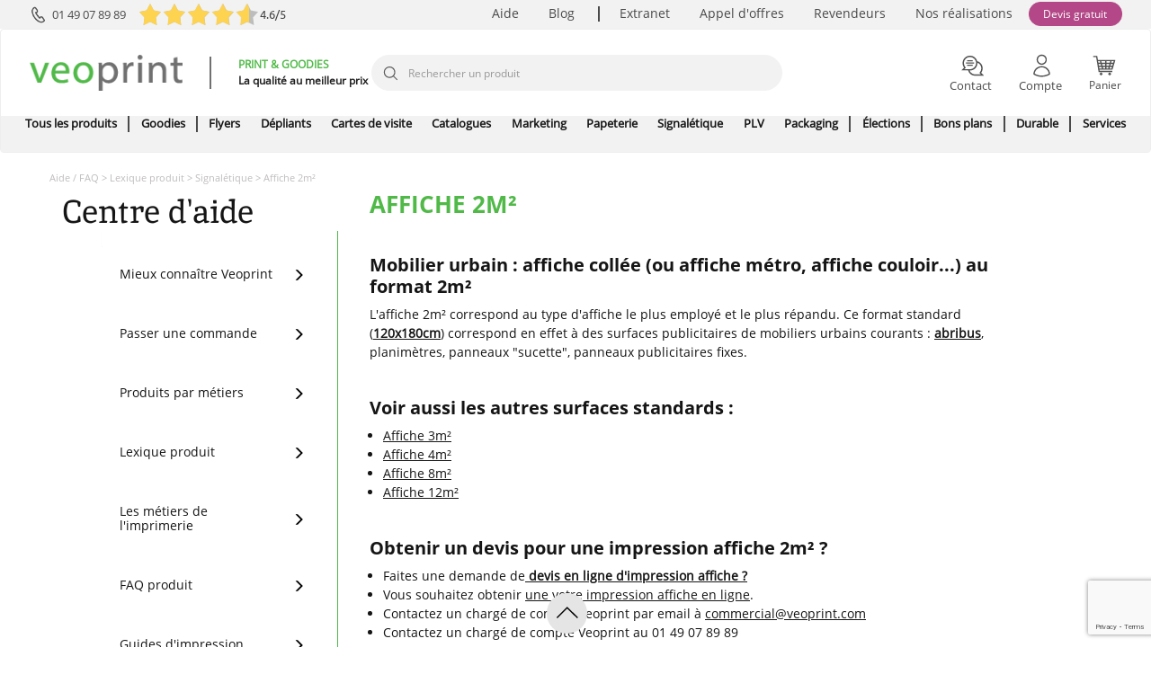

--- FILE ---
content_type: text/html; charset=UTF-8
request_url: https://www.veoprint.com/mobilier-urbain-affiche-2m2.html
body_size: 45671
content:
<!DOCTYPE html>

<html lang="fr-FR">
<head>
    <meta http-equiv="X-UA-Compatible" content="IE=edge">
    <meta charset="utf-8"><script type="text/javascript">(window.NREUM||(NREUM={})).init={ajax:{deny_list:["bam.nr-data.net"]}};(window.NREUM||(NREUM={})).loader_config={licenseKey:"910308ce23",applicationID:"203799050"};;/*! For license information please see nr-loader-rum-1.243.1.min.js.LICENSE.txt */
(()=>{"use strict";var e,t,n={234:(e,t,n)=>{n.d(t,{P_:()=>h,Mt:()=>m,C5:()=>s,DL:()=>w,OP:()=>j,lF:()=>N,Yu:()=>_,Dg:()=>v,CX:()=>c,GE:()=>A,sU:()=>T});var r=n(8632),i=n(9567);const a={beacon:r.ce.beacon,errorBeacon:r.ce.errorBeacon,licenseKey:void 0,applicationID:void 0,sa:void 0,queueTime:void 0,applicationTime:void 0,ttGuid:void 0,user:void 0,account:void 0,product:void 0,extra:void 0,jsAttributes:{},userAttributes:void 0,atts:void 0,transactionName:void 0,tNamePlain:void 0},o={};function s(e){if(!e)throw new Error("All info objects require an agent identifier!");if(!o[e])throw new Error("Info for ".concat(e," was never set"));return o[e]}function c(e,t){if(!e)throw new Error("All info objects require an agent identifier!");o[e]=(0,i.D)(t,a),(0,r.Qy)(e,o[e],"info")}const d=e=>{if(!e||"string"!=typeof e)return!1;try{document.createDocumentFragment().querySelector(e)}catch{return!1}return!0};var u=n(7056),l=n(50);const f=()=>{const e={mask_selector:"*",block_selector:"[data-nr-block]",mask_input_options:{color:!1,date:!1,"datetime-local":!1,email:!1,month:!1,number:!1,range:!1,search:!1,tel:!1,text:!1,time:!1,url:!1,week:!1,textarea:!1,select:!1,password:!0}};return{proxy:{assets:void 0,beacon:void 0},privacy:{cookies_enabled:!0},ajax:{deny_list:void 0,block_internal:!0,enabled:!0,harvestTimeSeconds:10,autoStart:!0},distributed_tracing:{enabled:void 0,exclude_newrelic_header:void 0,cors_use_newrelic_header:void 0,cors_use_tracecontext_headers:void 0,allowed_origins:void 0},session:{domain:void 0,expiresMs:u.oD,inactiveMs:u.Hb},ssl:void 0,obfuscate:void 0,jserrors:{enabled:!0,harvestTimeSeconds:10,autoStart:!0},metrics:{enabled:!0,autoStart:!0},page_action:{enabled:!0,harvestTimeSeconds:30,autoStart:!0},page_view_event:{enabled:!0,autoStart:!0},page_view_timing:{enabled:!0,harvestTimeSeconds:30,long_task:!1,autoStart:!0},session_trace:{enabled:!0,harvestTimeSeconds:10,autoStart:!0},harvest:{tooManyRequestsDelay:60},session_replay:{autoStart:!0,enabled:!1,harvestTimeSeconds:60,sampling_rate:50,error_sampling_rate:50,mask_all_inputs:!0,get mask_text_selector(){return e.mask_selector},set mask_text_selector(t){d(t)?e.mask_selector=t+",[data-nr-mask]":null===t?e.mask_selector=t:(0,l.Z)("An invalid session_replay.mask_selector was provided and will not be used",t)},get block_class(){return"nr-block"},get ignore_class(){return"nr-ignore"},get mask_text_class(){return"nr-mask"},get block_selector(){return e.block_selector},set block_selector(t){d(t)?e.block_selector+=",".concat(t):""!==t&&(0,l.Z)("An invalid session_replay.block_selector was provided and will not be used",t)},get mask_input_options(){return e.mask_input_options},set mask_input_options(t){t&&"object"==typeof t?e.mask_input_options={...t,password:!0}:(0,l.Z)("An invalid session_replay.mask_input_option was provided and will not be used",t)}},spa:{enabled:!0,harvestTimeSeconds:10,autoStart:!0}}},g={},p="All configuration objects require an agent identifier!";function h(e){if(!e)throw new Error(p);if(!g[e])throw new Error("Configuration for ".concat(e," was never set"));return g[e]}function v(e,t){if(!e)throw new Error(p);g[e]=(0,i.D)(t,f()),(0,r.Qy)(e,g[e],"config")}function m(e,t){if(!e)throw new Error(p);var n=h(e);if(n){for(var r=t.split("."),i=0;i<r.length-1;i++)if("object"!=typeof(n=n[r[i]]))return;n=n[r[r.length-1]]}return n}const b={accountID:void 0,trustKey:void 0,agentID:void 0,licenseKey:void 0,applicationID:void 0,xpid:void 0},y={};function w(e){if(!e)throw new Error("All loader-config objects require an agent identifier!");if(!y[e])throw new Error("LoaderConfig for ".concat(e," was never set"));return y[e]}function A(e,t){if(!e)throw new Error("All loader-config objects require an agent identifier!");y[e]=(0,i.D)(t,b),(0,r.Qy)(e,y[e],"loader_config")}const _=(0,r.mF)().o;var x=n(385),D=n(6818);const k={buildEnv:D.Re,customTransaction:void 0,disabled:!1,distMethod:D.gF,isolatedBacklog:!1,loaderType:void 0,maxBytes:3e4,offset:Math.floor(x._A?.performance?.timeOrigin||x._A?.performance?.timing?.navigationStart||Date.now()),onerror:void 0,origin:""+x._A.location,ptid:void 0,releaseIds:{},session:void 0,xhrWrappable:"function"==typeof x._A.XMLHttpRequest?.prototype?.addEventListener,version:D.q4,denyList:void 0},E={};function j(e){if(!e)throw new Error("All runtime objects require an agent identifier!");if(!E[e])throw new Error("Runtime for ".concat(e," was never set"));return E[e]}function T(e,t){if(!e)throw new Error("All runtime objects require an agent identifier!");E[e]=(0,i.D)(t,k),(0,r.Qy)(e,E[e],"runtime")}function N(e){return function(e){try{const t=s(e);return!!t.licenseKey&&!!t.errorBeacon&&!!t.applicationID}catch(e){return!1}}(e)}},9567:(e,t,n)=>{n.d(t,{D:()=>i});var r=n(50);function i(e,t){try{if(!e||"object"!=typeof e)return(0,r.Z)("Setting a Configurable requires an object as input");if(!t||"object"!=typeof t)return(0,r.Z)("Setting a Configurable requires a model to set its initial properties");const n=Object.create(Object.getPrototypeOf(t),Object.getOwnPropertyDescriptors(t)),a=0===Object.keys(n).length?e:n;for(let o in a)if(void 0!==e[o])try{"object"==typeof e[o]&&"object"==typeof t[o]?n[o]=i(e[o],t[o]):n[o]=e[o]}catch(e){(0,r.Z)("An error occurred while setting a property of a Configurable",e)}return n}catch(e){(0,r.Z)("An error occured while setting a Configurable",e)}}},6818:(e,t,n)=>{n.d(t,{Re:()=>i,gF:()=>a,q4:()=>r});const r="1.243.1",i="PROD",a="CDN"},385:(e,t,n)=>{n.d(t,{Nk:()=>u,Tt:()=>s,_A:()=>a,cv:()=>l,iS:()=>o,il:()=>r,ux:()=>c,v6:()=>i,w1:()=>d});const r="undefined"!=typeof window&&!!window.document,i="undefined"!=typeof WorkerGlobalScope&&("undefined"!=typeof self&&self instanceof WorkerGlobalScope&&self.navigator instanceof WorkerNavigator||"undefined"!=typeof globalThis&&globalThis instanceof WorkerGlobalScope&&globalThis.navigator instanceof WorkerNavigator),a=r?window:"undefined"!=typeof WorkerGlobalScope&&("undefined"!=typeof self&&self instanceof WorkerGlobalScope&&self||"undefined"!=typeof globalThis&&globalThis instanceof WorkerGlobalScope&&globalThis),o=Boolean("hidden"===a?.document?.visibilityState),s=(a?.location,/iPad|iPhone|iPod/.test(a.navigator?.userAgent)),c=s&&"undefined"==typeof SharedWorker,d=((()=>{const e=a.navigator?.userAgent?.match(/Firefox[/\s](\d+\.\d+)/);Array.isArray(e)&&e.length>=2&&e[1]})(),Boolean(r&&window.document.documentMode)),u=!!a.navigator?.sendBeacon,l=Math.floor(a?.performance?.timeOrigin||a?.performance?.timing?.navigationStart||Date.now())},1117:(e,t,n)=>{n.d(t,{w:()=>a});var r=n(50);const i={agentIdentifier:"",ee:void 0};class a{constructor(e){try{if("object"!=typeof e)return(0,r.Z)("shared context requires an object as input");this.sharedContext={},Object.assign(this.sharedContext,i),Object.entries(e).forEach((e=>{let[t,n]=e;Object.keys(i).includes(t)&&(this.sharedContext[t]=n)}))}catch(e){(0,r.Z)("An error occured while setting SharedContext",e)}}}},8e3:(e,t,n)=>{n.d(t,{L:()=>u,R:()=>c});var r=n(8325),i=n(1284),a=n(4322),o=n(3325);const s={};function c(e,t){const n={staged:!1,priority:o.p[t]||0};d(e),s[e].get(t)||s[e].set(t,n)}function d(e){e&&(s[e]||(s[e]=new Map))}function u(){let e=arguments.length>0&&void 0!==arguments[0]?arguments[0]:"",t=arguments.length>1&&void 0!==arguments[1]?arguments[1]:"feature";if(d(e),!e||!s[e].get(t))return o(t);s[e].get(t).staged=!0;const n=[...s[e]];function o(t){const n=e?r.ee.get(e):r.ee,o=a.X.handlers;if(n.backlog&&o){var s=n.backlog[t],c=o[t];if(c){for(var d=0;s&&d<s.length;++d)l(s[d],c);(0,i.D)(c,(function(e,t){(0,i.D)(t,(function(t,n){n[0].on(e,n[1])}))}))}delete o[t],n.backlog[t]=null,n.emit("drain-"+t,[])}}n.every((e=>{let[t,n]=e;return n.staged}))&&(n.sort(((e,t)=>e[1].priority-t[1].priority)),n.forEach((t=>{let[n]=t;s[e].delete(n),o(n)})))}function l(e,t){var n=e[1];(0,i.D)(t[n],(function(t,n){var r=e[0];if(n[0]===r){var i=n[1],a=e[3],o=e[2];i.apply(a,o)}}))}},8325:(e,t,n)=>{n.d(t,{A:()=>c,ee:()=>d});var r=n(8632),i=n(2210),a=n(234);class o{constructor(e){this.contextId=e}}var s=n(3117);const c="nr@context:".concat(s.a),d=function e(t,n){var r={},s={},u={},f=!1;try{f=16===n.length&&(0,a.OP)(n).isolatedBacklog}catch(e){}var g={on:h,addEventListener:h,removeEventListener:function(e,t){var n=r[e];if(!n)return;for(var i=0;i<n.length;i++)n[i]===t&&n.splice(i,1)},emit:function(e,n,r,i,a){!1!==a&&(a=!0);if(d.aborted&&!i)return;t&&a&&t.emit(e,n,r);for(var o=p(r),c=v(e),u=c.length,l=0;l<u;l++)c[l].apply(o,n);var f=b()[s[e]];f&&f.push([g,e,n,o]);return o},get:m,listeners:v,context:p,buffer:function(e,t){const n=b();if(t=t||"feature",g.aborted)return;Object.entries(e||{}).forEach((e=>{let[r,i]=e;s[i]=t,t in n||(n[t]=[])}))},abort:l,aborted:!1,isBuffering:function(e){return!!b()[s[e]]},debugId:n,backlog:f?{}:t&&"object"==typeof t.backlog?t.backlog:{}};return g;function p(e){return e&&e instanceof o?e:e?(0,i.X)(e,c,(()=>new o(c))):new o(c)}function h(e,t){r[e]=v(e).concat(t)}function v(e){return r[e]||[]}function m(t){return u[t]=u[t]||e(g,t)}function b(){return g.backlog}}(void 0,"globalEE"),u=(0,r.fP)();function l(){d.aborted=!0,d.backlog={}}u.ee||(u.ee=d)},5546:(e,t,n)=>{n.d(t,{E:()=>r,p:()=>i});var r=n(8325).ee.get("handle");function i(e,t,n,i,a){a?(a.buffer([e],i),a.emit(e,t,n)):(r.buffer([e],i),r.emit(e,t,n))}},4322:(e,t,n)=>{n.d(t,{X:()=>a});var r=n(5546);a.on=o;var i=a.handlers={};function a(e,t,n,a){o(a||r.E,i,e,t,n)}function o(e,t,n,i,a){a||(a="feature"),e||(e=r.E);var o=t[a]=t[a]||{};(o[n]=o[n]||[]).push([e,i])}},3239:(e,t,n)=>{n.d(t,{bP:()=>s,iz:()=>c,m$:()=>o});var r=n(385);let i=!1,a=!1;try{const e={get passive(){return i=!0,!1},get signal(){return a=!0,!1}};r._A.addEventListener("test",null,e),r._A.removeEventListener("test",null,e)}catch(e){}function o(e,t){return i||a?{capture:!!e,passive:i,signal:t}:!!e}function s(e,t){let n=arguments.length>2&&void 0!==arguments[2]&&arguments[2],r=arguments.length>3?arguments[3]:void 0;window.addEventListener(e,t,o(n,r))}function c(e,t){let n=arguments.length>2&&void 0!==arguments[2]&&arguments[2],r=arguments.length>3?arguments[3]:void 0;document.addEventListener(e,t,o(n,r))}},3117:(e,t,n)=>{n.d(t,{a:()=>r});const r=(0,n(4402).Rl)()},4402:(e,t,n)=>{n.d(t,{Rl:()=>o,ky:()=>s});var r=n(385);const i="xxxxxxxx-xxxx-4xxx-yxxx-xxxxxxxxxxxx";function a(e,t){return e?15&e[t]:16*Math.random()|0}function o(){const e=r._A?.crypto||r._A?.msCrypto;let t,n=0;return e&&e.getRandomValues&&(t=e.getRandomValues(new Uint8Array(31))),i.split("").map((e=>"x"===e?a(t,++n).toString(16):"y"===e?(3&a()|8).toString(16):e)).join("")}function s(e){const t=r._A?.crypto||r._A?.msCrypto;let n,i=0;t&&t.getRandomValues&&(n=t.getRandomValues(new Uint8Array(31)));const o=[];for(var s=0;s<e;s++)o.push(a(n,++i).toString(16));return o.join("")}},7056:(e,t,n)=>{n.d(t,{Bq:()=>r,Hb:()=>a,oD:()=>i});const r="NRBA",i=144e5,a=18e5},7894:(e,t,n)=>{function r(){return Math.round(performance.now())}n.d(t,{z:()=>r})},50:(e,t,n)=>{function r(e,t){"function"==typeof console.warn&&(console.warn("New Relic: ".concat(e)),t&&console.warn(t))}n.d(t,{Z:()=>r})},2587:(e,t,n)=>{n.d(t,{N:()=>c,T:()=>d});var r=n(8325),i=n(5546),a=n(3325);const o={stn:[a.D.sessionTrace],err:[a.D.jserrors,a.D.metrics],ins:[a.D.pageAction],spa:[a.D.spa],sr:[a.D.sessionReplay,a.D.sessionTrace]},s=new Set;function c(e,t){const n=r.ee.get(t);e&&"object"==typeof e&&(s.has(t)||Object.entries(e).forEach((e=>{let[t,r]=e;o[t]?o[t].forEach((e=>{r?(0,i.p)("feat-"+t,[],void 0,e,n):(0,i.p)("block-"+t,[],void 0,e,n),(0,i.p)("rumresp-"+t,[Boolean(r)],void 0,e,n)})):r&&(0,i.p)("feat-"+t,[],void 0,void 0,n),d[t]=Boolean(r)})),Object.keys(o).forEach((e=>{void 0===d[e]&&(o[e]?.forEach((t=>(0,i.p)("rumresp-"+e,[!1],void 0,t,n))),d[e]=!1)})),s.add(t))}const d={}},2210:(e,t,n)=>{n.d(t,{X:()=>i});var r=Object.prototype.hasOwnProperty;function i(e,t,n){if(r.call(e,t))return e[t];var i=n();if(Object.defineProperty&&Object.keys)try{return Object.defineProperty(e,t,{value:i,writable:!0,enumerable:!1}),i}catch(e){}return e[t]=i,i}},1284:(e,t,n)=>{n.d(t,{D:()=>r});const r=(e,t)=>Object.entries(e||{}).map((e=>{let[n,r]=e;return t(n,r)}))},4351:(e,t,n)=>{n.d(t,{P:()=>a});var r=n(8325);const i=()=>{const e=new WeakSet;return(t,n)=>{if("object"==typeof n&&null!==n){if(e.has(n))return;e.add(n)}return n}};function a(e){try{return JSON.stringify(e,i())}catch(e){try{r.ee.emit("internal-error",[e])}catch(e){}}}},3960:(e,t,n)=>{n.d(t,{K:()=>o,b:()=>a});var r=n(3239);function i(){return"undefined"==typeof document||"complete"===document.readyState}function a(e,t){if(i())return e();(0,r.bP)("load",e,t)}function o(e){if(i())return e();(0,r.iz)("DOMContentLoaded",e)}},8632:(e,t,n)=>{n.d(t,{EZ:()=>d,Qy:()=>c,ce:()=>a,fP:()=>o,gG:()=>u,mF:()=>s});var r=n(7894),i=n(385);const a={beacon:"bam.nr-data.net",errorBeacon:"bam.nr-data.net"};function o(){return i._A.NREUM||(i._A.NREUM={}),void 0===i._A.newrelic&&(i._A.newrelic=i._A.NREUM),i._A.NREUM}function s(){let e=o();return e.o||(e.o={ST:i._A.setTimeout,SI:i._A.setImmediate,CT:i._A.clearTimeout,XHR:i._A.XMLHttpRequest,REQ:i._A.Request,EV:i._A.Event,PR:i._A.Promise,MO:i._A.MutationObserver,FETCH:i._A.fetch}),e}function c(e,t,n){let i=o();const a=i.initializedAgents||{},s=a[e]||{};return Object.keys(s).length||(s.initializedAt={ms:(0,r.z)(),date:new Date}),i.initializedAgents={...a,[e]:{...s,[n]:t}},i}function d(e,t){o()[e]=t}function u(){return function(){let e=o();const t=e.info||{};e.info={beacon:a.beacon,errorBeacon:a.errorBeacon,...t}}(),function(){let e=o();const t=e.init||{};e.init={...t}}(),s(),function(){let e=o();const t=e.loader_config||{};e.loader_config={...t}}(),o()}},7956:(e,t,n)=>{n.d(t,{N:()=>i});var r=n(3239);function i(e){let t=arguments.length>1&&void 0!==arguments[1]&&arguments[1],n=arguments.length>2?arguments[2]:void 0,i=arguments.length>3?arguments[3]:void 0;(0,r.iz)("visibilitychange",(function(){if(t)return void("hidden"===document.visibilityState&&e());e(document.visibilityState)}),n,i)}},3081:(e,t,n)=>{n.d(t,{gF:()=>a,mY:()=>i,t9:()=>r,vz:()=>s,xS:()=>o});const r=n(3325).D.metrics,i="sm",a="cm",o="storeSupportabilityMetrics",s="storeEventMetrics"},7633:(e,t,n)=>{n.d(t,{t:()=>r});const r=n(3325).D.pageViewEvent},9251:(e,t,n)=>{n.d(t,{t:()=>r});const r=n(3325).D.pageViewTiming},5938:(e,t,n)=>{n.d(t,{W:()=>i});var r=n(8325);class i{constructor(e,t,n){this.agentIdentifier=e,this.aggregator=t,this.ee=r.ee.get(e),this.featureName=n,this.blocked=!1}}},7530:(e,t,n)=>{n.d(t,{j:()=>b});var r=n(3325),i=n(234),a=n(5546),o=n(8325),s=n(7894),c=n(8e3),d=n(3960),u=n(385),l=n(50),f=n(3081),g=n(8632);function p(){const e=(0,g.gG)();["setErrorHandler","finished","addToTrace","addRelease","addPageAction","setCurrentRouteName","setPageViewName","setCustomAttribute","interaction","noticeError","setUserId","setApplicationVersion","start"].forEach((t=>{e[t]=function(){for(var n=arguments.length,r=new Array(n),i=0;i<n;i++)r[i]=arguments[i];return function(t){for(var n=arguments.length,r=new Array(n>1?n-1:0),i=1;i<n;i++)r[i-1]=arguments[i];let a=[];return Object.values(e.initializedAgents).forEach((e=>{e.exposed&&e.api[t]&&a.push(e.api[t](...r))})),a.length>1?a:a[0]}(t,...r)}}))}var h=n(2587);const v=e=>{const t=e.startsWith("http");e+="/",n.p=t?e:"https://"+e};let m=!1;function b(e){let t=arguments.length>1&&void 0!==arguments[1]?arguments[1]:{},b=arguments.length>2?arguments[2]:void 0,y=arguments.length>3?arguments[3]:void 0,{init:w,info:A,loader_config:_,runtime:x={loaderType:b},exposed:D=!0}=t;const k=(0,g.gG)();A||(w=k.init,A=k.info,_=k.loader_config),(0,i.Dg)(e,w||{}),(0,i.GE)(e,_||{}),A.jsAttributes??={},u.v6&&(A.jsAttributes.isWorker=!0),(0,i.CX)(e,A);const E=(0,i.P_)(e),j=[A.beacon,A.errorBeacon];m||(m=!0,E.proxy.assets&&(v(E.proxy.assets),j.push(E.proxy.assets)),E.proxy.beacon&&j.push(E.proxy.beacon)),x.denyList=[...E.ajax.deny_list||[],...E.ajax.block_internal?j:[]],(0,i.sU)(e,x),p();const T=function(e,t){t||(0,c.R)(e,"api");const g={};var p=o.ee.get(e),h=p.get("tracer"),v="api-",m=v+"ixn-";function b(t,n,r,a){const o=(0,i.C5)(e);return null===n?delete o.jsAttributes[t]:(0,i.CX)(e,{...o,jsAttributes:{...o.jsAttributes,[t]:n}}),A(v,r,!0,a||null===n?"session":void 0)(t,n)}function y(){}["setErrorHandler","finished","addToTrace","addRelease"].forEach((e=>{g[e]=A(v,e,!0,"api")})),g.addPageAction=A(v,"addPageAction",!0,r.D.pageAction),g.setCurrentRouteName=A(v,"routeName",!0,r.D.spa),g.setPageViewName=function(t,n){if("string"==typeof t)return"/"!==t.charAt(0)&&(t="/"+t),(0,i.OP)(e).customTransaction=(n||"http://custom.transaction")+t,A(v,"setPageViewName",!0)()},g.setCustomAttribute=function(e,t){let n=arguments.length>2&&void 0!==arguments[2]&&arguments[2];if("string"==typeof e){if(["string","number"].includes(typeof t)||null===t)return b(e,t,"setCustomAttribute",n);(0,l.Z)("Failed to execute setCustomAttribute.\nNon-null value must be a string or number type, but a type of <".concat(typeof t,"> was provided."))}else(0,l.Z)("Failed to execute setCustomAttribute.\nName must be a string type, but a type of <".concat(typeof e,"> was provided."))},g.setUserId=function(e){if("string"==typeof e||null===e)return b("enduser.id",e,"setUserId",!0);(0,l.Z)("Failed to execute setUserId.\nNon-null value must be a string type, but a type of <".concat(typeof e,"> was provided."))},g.setApplicationVersion=function(e){if("string"==typeof e||null===e)return b("application.version",e,"setApplicationVersion",!1);(0,l.Z)("Failed to execute setApplicationVersion. Expected <String | null>, but got <".concat(typeof e,">."))},g.start=e=>{try{const t=e?"defined":"undefined";(0,a.p)(f.xS,["API/start/".concat(t,"/called")],void 0,r.D.metrics,p);const n=Object.values(r.D);if(void 0===e)e=n;else{if((e=Array.isArray(e)&&e.length?e:[e]).some((e=>!n.includes(e))))return(0,l.Z)("Invalid feature name supplied. Acceptable feature names are: ".concat(n));e.includes(r.D.pageViewEvent)||e.push(r.D.pageViewEvent)}e.forEach((e=>{p.emit("".concat(e,"-opt-in"))}))}catch(e){(0,l.Z)("An unexpected issue occurred",e)}},g.interaction=function(){return(new y).get()};var w=y.prototype={createTracer:function(e,t){var n={},i=this,o="function"==typeof t;return(0,a.p)(m+"tracer",[(0,s.z)(),e,n],i,r.D.spa,p),function(){if(h.emit((o?"":"no-")+"fn-start",[(0,s.z)(),i,o],n),o)try{return t.apply(this,arguments)}catch(e){throw h.emit("fn-err",[arguments,this,e],n),e}finally{h.emit("fn-end",[(0,s.z)()],n)}}}};function A(e,t,n,i){return function(){return(0,a.p)(f.xS,["API/"+t+"/called"],void 0,r.D.metrics,p),i&&(0,a.p)(e+t,[(0,s.z)(),...arguments],n?null:this,i,p),n?void 0:this}}function _(){n.e(75).then(n.bind(n,7438)).then((t=>{let{setAPI:n}=t;n(e),(0,c.L)(e,"api")})).catch((()=>(0,l.Z)("Downloading runtime APIs failed...")))}return["actionText","setName","setAttribute","save","ignore","onEnd","getContext","end","get"].forEach((e=>{w[e]=A(m,e,void 0,r.D.spa)})),g.noticeError=function(e,t){"string"==typeof e&&(e=new Error(e)),(0,a.p)(f.xS,["API/noticeError/called"],void 0,r.D.metrics,p),(0,a.p)("err",[e,(0,s.z)(),!1,t],void 0,r.D.jserrors,p)},u.il?(0,d.b)((()=>_()),!0):_(),g}(e,y);return(0,g.Qy)(e,T,"api"),(0,g.Qy)(e,D,"exposed"),(0,g.EZ)("activatedFeatures",h.T),T}},3325:(e,t,n)=>{n.d(t,{D:()=>r,p:()=>i});const r={ajax:"ajax",jserrors:"jserrors",metrics:"metrics",pageAction:"page_action",pageViewEvent:"page_view_event",pageViewTiming:"page_view_timing",sessionReplay:"session_replay",sessionTrace:"session_trace",spa:"spa"},i={[r.pageViewEvent]:1,[r.pageViewTiming]:2,[r.metrics]:3,[r.jserrors]:4,[r.ajax]:5,[r.sessionTrace]:6,[r.pageAction]:7,[r.spa]:8,[r.sessionReplay]:9}}},r={};function i(e){var t=r[e];if(void 0!==t)return t.exports;var a=r[e]={exports:{}};return n[e](a,a.exports,i),a.exports}i.m=n,i.d=(e,t)=>{for(var n in t)i.o(t,n)&&!i.o(e,n)&&Object.defineProperty(e,n,{enumerable:!0,get:t[n]})},i.f={},i.e=e=>Promise.all(Object.keys(i.f).reduce(((t,n)=>(i.f[n](e,t),t)),[])),i.u=e=>"nr-rum-1.243.1.min.js",i.o=(e,t)=>Object.prototype.hasOwnProperty.call(e,t),e={},t="NRBA-1.243.1.PROD:",i.l=(n,r,a,o)=>{if(e[n])e[n].push(r);else{var s,c;if(void 0!==a)for(var d=document.getElementsByTagName("script"),u=0;u<d.length;u++){var l=d[u];if(l.getAttribute("src")==n||l.getAttribute("data-webpack")==t+a){s=l;break}}s||(c=!0,(s=document.createElement("script")).charset="utf-8",s.timeout=120,i.nc&&s.setAttribute("nonce",i.nc),s.setAttribute("data-webpack",t+a),s.src=n),e[n]=[r];var f=(t,r)=>{s.onerror=s.onload=null,clearTimeout(g);var i=e[n];if(delete e[n],s.parentNode&&s.parentNode.removeChild(s),i&&i.forEach((e=>e(r))),t)return t(r)},g=setTimeout(f.bind(null,void 0,{type:"timeout",target:s}),12e4);s.onerror=f.bind(null,s.onerror),s.onload=f.bind(null,s.onload),c&&document.head.appendChild(s)}},i.r=e=>{"undefined"!=typeof Symbol&&Symbol.toStringTag&&Object.defineProperty(e,Symbol.toStringTag,{value:"Module"}),Object.defineProperty(e,"__esModule",{value:!0})},i.p="https://js-agent.newrelic.com/",(()=>{var e={50:0,832:0};i.f.j=(t,n)=>{var r=i.o(e,t)?e[t]:void 0;if(0!==r)if(r)n.push(r[2]);else{var a=new Promise(((n,i)=>r=e[t]=[n,i]));n.push(r[2]=a);var o=i.p+i.u(t),s=new Error;i.l(o,(n=>{if(i.o(e,t)&&(0!==(r=e[t])&&(e[t]=void 0),r)){var a=n&&("load"===n.type?"missing":n.type),o=n&&n.target&&n.target.src;s.message="Loading chunk "+t+" failed.\n("+a+": "+o+")",s.name="ChunkLoadError",s.type=a,s.request=o,r[1](s)}}),"chunk-"+t,t)}};var t=(t,n)=>{var r,a,[o,s,c]=n,d=0;if(o.some((t=>0!==e[t]))){for(r in s)i.o(s,r)&&(i.m[r]=s[r]);if(c)c(i)}for(t&&t(n);d<o.length;d++)a=o[d],i.o(e,a)&&e[a]&&e[a][0](),e[a]=0},n=self["webpackChunk:NRBA-1.243.1.PROD"]=self["webpackChunk:NRBA-1.243.1.PROD"]||[];n.forEach(t.bind(null,0)),n.push=t.bind(null,n.push.bind(n))})(),(()=>{var e=i(50);class t{addPageAction(t,n){(0,e.Z)("Call to agent api addPageAction failed. The session trace feature is not currently initialized.")}setPageViewName(t,n){(0,e.Z)("Call to agent api setPageViewName failed. The page view feature is not currently initialized.")}setCustomAttribute(t,n,r){(0,e.Z)("Call to agent api setCustomAttribute failed. The js errors feature is not currently initialized.")}noticeError(t,n){(0,e.Z)("Call to agent api noticeError failed. The js errors feature is not currently initialized.")}setUserId(t){(0,e.Z)("Call to agent api setUserId failed. The js errors feature is not currently initialized.")}setApplicationVersion(t){(0,e.Z)("Call to agent api setApplicationVersion failed. The agent is not currently initialized.")}setErrorHandler(t){(0,e.Z)("Call to agent api setErrorHandler failed. The js errors feature is not currently initialized.")}finished(t){(0,e.Z)("Call to agent api finished failed. The page action feature is not currently initialized.")}addRelease(t,n){(0,e.Z)("Call to agent api addRelease failed. The agent is not currently initialized.")}start(t){(0,e.Z)("Call to agent api addRelease failed. The agent is not currently initialized.")}}var n=i(3325),r=i(234);const a=Object.values(n.D);function o(e){const t={};return a.forEach((n=>{t[n]=function(e,t){return!1!==(0,r.Mt)(t,"".concat(e,".enabled"))}(n,e)})),t}var s=i(7530);var c=i(8e3),d=i(5938),u=i(3960),l=i(385);class f extends d.W{constructor(e,t,n){let i=!(arguments.length>3&&void 0!==arguments[3])||arguments[3];super(e,t,n),this.auto=i,this.abortHandler=void 0,this.featAggregate=void 0,this.onAggregateImported=void 0,!1===(0,r.Mt)(this.agentIdentifier,"".concat(this.featureName,".autoStart"))&&(this.auto=!1),this.auto&&(0,c.R)(e,n)}importAggregator(){let t=arguments.length>0&&void 0!==arguments[0]?arguments[0]:{};if(this.featAggregate)return;if(!this.auto)return void this.ee.on("".concat(this.featureName,"-opt-in"),(()=>{(0,c.R)(this.agentIdentifier,this.featureName),this.auto=!0,this.importAggregator()}));const n=l.il&&!0===(0,r.Mt)(this.agentIdentifier,"privacy.cookies_enabled");let a;this.onAggregateImported=new Promise((e=>{a=e}));const o=async()=>{let r;try{if(n){const{setupAgentSession:e}=await i.e(75).then(i.bind(i,3228));r=e(this.agentIdentifier)}}catch(t){(0,e.Z)("A problem occurred when starting up session manager. This page will not start or extend any session.",t)}try{if(!this.shouldImportAgg(this.featureName,r))return(0,c.L)(this.agentIdentifier,this.featureName),void a(!1);const{lazyFeatureLoader:e}=await i.e(75).then(i.bind(i,8582)),{Aggregate:n}=await e(this.featureName,"aggregate");this.featAggregate=new n(this.agentIdentifier,this.aggregator,t),a(!0)}catch(t){(0,e.Z)("Downloading and initializing ".concat(this.featureName," failed..."),t),this.abortHandler?.(),(0,c.L)(this.agentIdentifier,this.featureName),a(!1)}};l.il?(0,u.b)((()=>o()),!0):o()}shouldImportAgg(e,t){return e!==n.D.sessionReplay||!!r.Yu.MO&&(!1!==(0,r.Mt)(this.agentIdentifier,"session_trace.enabled")&&(!!t?.isNew||!!t?.state.sessionReplay))}}var g=i(7633);class p extends f{static featureName=g.t;constructor(e,t){let n=!(arguments.length>2&&void 0!==arguments[2])||arguments[2];super(e,t,g.t,n),this.importAggregator()}}var h=i(1117),v=i(1284);class m extends h.w{constructor(e){super(e),this.aggregatedData={}}store(e,t,n,r,i){var a=this.getBucket(e,t,n,i);return a.metrics=function(e,t){t||(t={count:0});return t.count+=1,(0,v.D)(e,(function(e,n){t[e]=b(n,t[e])})),t}(r,a.metrics),a}merge(e,t,n,r,i){var a=this.getBucket(e,t,r,i);if(a.metrics){var o=a.metrics;o.count+=n.count,(0,v.D)(n,(function(e,t){if("count"!==e){var r=o[e],i=n[e];i&&!i.c?o[e]=b(i.t,r):o[e]=function(e,t){if(!t)return e;t.c||(t=y(t.t));return t.min=Math.min(e.min,t.min),t.max=Math.max(e.max,t.max),t.t+=e.t,t.sos+=e.sos,t.c+=e.c,t}(i,o[e])}}))}else a.metrics=n}storeMetric(e,t,n,r){var i=this.getBucket(e,t,n);return i.stats=b(r,i.stats),i}getBucket(e,t,n,r){this.aggregatedData[e]||(this.aggregatedData[e]={});var i=this.aggregatedData[e][t];return i||(i=this.aggregatedData[e][t]={params:n||{}},r&&(i.custom=r)),i}get(e,t){return t?this.aggregatedData[e]&&this.aggregatedData[e][t]:this.aggregatedData[e]}take(e){for(var t={},n="",r=!1,i=0;i<e.length;i++)t[n=e[i]]=w(this.aggregatedData[n]),t[n].length&&(r=!0),delete this.aggregatedData[n];return r?t:null}}function b(e,t){return null==e?function(e){e?e.c++:e={c:1};return e}(t):t?(t.c||(t=y(t.t)),t.c+=1,t.t+=e,t.sos+=e*e,e>t.max&&(t.max=e),e<t.min&&(t.min=e),t):{t:e}}function y(e){return{t:e,min:e,max:e,sos:e*e,c:1}}function w(e){return"object"!=typeof e?[]:(0,v.D)(e,A)}function A(e,t){return t}var _=i(8632),x=i(4402),D=i(4351);var k=i(5546),E=i(7956),j=i(3239),T=i(7894),N=i(9251);class S extends f{static featureName=N.t;constructor(e,t){let n=!(arguments.length>2&&void 0!==arguments[2])||arguments[2];super(e,t,N.t,n),l.il&&((0,E.N)((()=>(0,k.p)("docHidden",[(0,T.z)()],void 0,N.t,this.ee)),!0),(0,j.bP)("pagehide",(()=>(0,k.p)("winPagehide",[(0,T.z)()],void 0,N.t,this.ee))),this.importAggregator())}}var C=i(3081);class P extends f{static featureName=C.t9;constructor(e,t){let n=!(arguments.length>2&&void 0!==arguments[2])||arguments[2];super(e,t,C.t9,n),this.importAggregator()}}new class extends t{constructor(t){let n=arguments.length>1&&void 0!==arguments[1]?arguments[1]:(0,x.ky)(16);super(),l._A?(this.agentIdentifier=n,this.sharedAggregator=new m({agentIdentifier:this.agentIdentifier}),this.features={},this.desiredFeatures=new Set(t.features||[]),this.desiredFeatures.add(p),Object.assign(this,(0,s.j)(this.agentIdentifier,t,t.loaderType||"agent")),this.run()):(0,e.Z)("Failed to initial the agent. Could not determine the runtime environment.")}get config(){return{info:(0,r.C5)(this.agentIdentifier),init:(0,r.P_)(this.agentIdentifier),loader_config:(0,r.DL)(this.agentIdentifier),runtime:(0,r.OP)(this.agentIdentifier)}}run(){const t="features";try{const r=o(this.agentIdentifier),i=[...this.desiredFeatures];i.sort(((e,t)=>n.p[e.featureName]-n.p[t.featureName])),i.forEach((t=>{if(r[t.featureName]||t.featureName===n.D.pageViewEvent){const i=function(e){switch(e){case n.D.ajax:return[n.D.jserrors];case n.D.sessionTrace:return[n.D.ajax,n.D.pageViewEvent];case n.D.sessionReplay:return[n.D.sessionTrace];case n.D.pageViewTiming:return[n.D.pageViewEvent];default:return[]}}(t.featureName);i.every((e=>r[e]))||(0,e.Z)("".concat(t.featureName," is enabled but one or more dependent features has been disabled (").concat((0,D.P)(i),"). This may cause unintended consequences or missing data...")),this.features[t.featureName]=new t(this.agentIdentifier,this.sharedAggregator)}})),(0,_.Qy)(this.agentIdentifier,this.features,t)}catch(n){(0,e.Z)("Failed to initialize all enabled instrument classes (agent aborted) -",n);for(const e in this.features)this.features[e].abortHandler?.();const r=(0,_.fP)();return delete r.initializedAgents[this.agentIdentifier]?.api,delete r.initializedAgents[this.agentIdentifier]?.[t],delete this.sharedAggregator,r.ee?.abort(),delete r.ee?.get(this.agentIdentifier),!1}}addToTrace(t){(0,e.Z)("Call to agent api addToTrace failed. The page action feature is not currently initialized.")}setCurrentRouteName(t){(0,e.Z)("Call to agent api setCurrentRouteName failed. The spa feature is not currently initialized.")}interaction(){(0,e.Z)("Call to agent api interaction failed. The spa feature is not currently initialized.")}}({features:[p,S,P],loaderType:"lite"})})()})();</script>
    <title>Comment imprimer affiche métro aux Dimensions 2m² ? Affiches 2m²</title>
    <meta name="keywords" content="mobilier urbain, affiche collée, affiche couloir, affiche métro">
    
    
        
                        <link rel="alternate" href="https://www.veoprint.com/mobilier-urbain-affiche-2m2.html" hreflang="fr-FR" />
            <link rel="alternate" href="https://www.veoprint.ch/mobilier-urbain-affiche-2m2.html" hreflang="fr-CH" />
            <link rel="alternate" href="https://www.veoprint.com/mobilier-urbain-affiche-2m2.html" hreflang="x-default" />
                                    <link rel="preconnect" href="https://www.veoprint.com/mobilier-urbain-affiche-2m2.html" />
                            <meta name="robots" content ="index,follow">
            <link rel="icon" type="image/x-icon" href="https://static.veoprint.com/prod-front.ico">
                <meta name="viewport" content="width=device-width, initial-scale=1.0">
        <meta name="format-detection" content="telephone=no">

        <!--[if lt IE 7]> <meta name="navigator" content="lt-ie9 lt-ie8 lt-ie7"> <![endif]-->
        <!--[if IE 7]> <meta name="navigator" content="lt-ie9 lt-ie8"> <![endif]-->
        <!--[if IE 8]> <meta name="navigator" content="lt-ie9"> <![endif]-->
        <!--[if IE 9]> <meta name="navigator" content="ie9"> <![endif]-->

                <link rel="stylesheet" href="https://static.veoprint.com/www/css/veoprint.min.css?165ea"/>
                        
                                    <script>
    window.dataLayer = window.dataLayer || [];
</script>

<!-- Google Tag Manager -->
<script>
    (
        function(w,d,s,l,i){
            w[l] = w[l]||[];
            w[l].push(
                {
                    'gtm.start': new Date().getTime(),
                    event:'gtm.js'
                }
            );

            var f = d.getElementsByTagName(s)[0], j = d.createElement(s), dl = l!= 'dataLayer' ? '&l=' + l : '';

            j.async = true;
            j.defer = true;
            j.src = '//www.googletagmanager.com/gtm.js?id=' + i + dl;
            f.parentNode.insertBefore(j,f);
        })(
            window,document,'script','dataLayer','GTM-TFG2QRS'
        );
</script>
<!-- End Google Tag Manager -->
                    
        <script src="https://cdnjs.cloudflare.com/ajax/libs/jquery/3.7.0/jquery.min.js"></script>
        <script>
            window.jQuery || document.write('<script src="https://static.veoprint.com/www/js/dist/jquery.3.7.0.min.js?165ea"><\/script>');
        </script>

        <script>
            var HTML5Detect = { supported: true };
        </script>
        <script async src="https://static.veoprint.com/js/jquery.lazy.min.js"></script>

        <!--[if lt IE 9]>
        <script src="https://static.veoprint.com/www/js/html5shiv.min.js"></script>

        <script src="https://static.veoprint.com/www/js/respond.min.js"></script>
        <script>
            var HTML5Detect = { supported: false };
        </script>
        <script src="https://static.veoprint.com/v2/js/flash_detect_min.js"></script>
        <script src="https://static.veoprint.com/v2/js/jquery.uploadify.min.js"></script>
        <![endif]-->
        
    <meta name="description" content="En savoir plus sur le mobilier urbain : affiche collée 2m² (ou affiche métro, affiche couloir...) grâce au lexique Veoprint ! Pour une impression affiche, demandez Veoprint, spécialiste de l'impression en ligne !">
    <link rel="canonical" href="https://www.veoprint.com/mobilier-urbain-affiche-2m2.html">

    <meta name="viewport" content="width=device-width, initial-scale=1">
    
                <script type="application/ld+json">
        {
          "@context": "https://schema.org",
          "@graph": [
            {
              "@type": "Organization",
              "name": "Veoprint",
              "url": "https://www.veoprint.com",
              "logo": "https://static.veoprint.com/www/images/logo.png",
              "telephone": "01 49 07 89 89",
              "address": {
                "@type": "PostalAddress",
                "streetAddress": "41 Avenue Gambetta",
                "addressLocality": "Courbevoie",
                "postalCode": "92400",
                "addressCountry": "FR"
              },
              "sameAs": [
                "https://www.youtube.com/@veoprint",
                "https://blog.veoprint.com",
                "https://www.instagram.com/veoprint_officiel",
                "https://www.linkedin.com/company/veoprint",
                "https://www.facebook.com/veoprint"
              ]
                          }
                         ,{
              "@type": "BreadcrumbList",
              "itemListElement": [
                {
                  "@type": "ListItem",
                  "position": 1,
                  "name": "Accueil",
                  "item": "https://www.veoprint.com"
                }
              ]
            }
                      ]
        }
    </script>

</head>
<input type="hidden" id="config" data-static="https://static.veoprint.com/v2/" />
<body>
            <!-- Google Tag Manager (noscript) -->
<noscript>
    <iframe src="//www.googletagmanager.com/ns.html?id=GTM-TFG2QRS"
            height="0" width="0" style="display:none;visibility:hidden">
    </iframe>
</noscript>
<!-- End Google Tag Manager (noscript) -->
    <div class="wrapper">

                    <header class="header">
    <div class="contact-bar hidden-xs hidden-sm hidden-md">
    <div class="help-header-bloc">
        <div class="col-pull-left header-contact-number hidden-xs hidden-sm hidden-md">
                        <img 
                class="lazy img-responsive" 
                src="[data-uri]" 
                data-src="https://static.veoprint.com/www/images/mobile.png "alt="mobile" style="width: 21px; height: 21px;"  >
                            <p>01 49 07 89 89 </p>
                        <div id="widget-container" class="ekomi-widget-container ekomi-widget-sf246806793677f296ef"></div>
<script type="text/javascript">
    function registerWidget(w, token) {
        w['_ekomiWidgetsServerUrl'] = 'https://widgets.ekomi.com';
        w['_customerId'] = 24680;
        w['_language'] = 'fr';

        if (typeof (w['_ekomiWidgetTokens']) !== 'undefined') {
            w['_ekomiWidgetTokens'][w['_ekomiWidgetTokens'].length] = token;
        } else {
            w['_ekomiWidgetTokens'] = new Array(token);
        }
        if (typeof (ekomiWidgetJs) == 'undefined') {
            ekomiWidgetJs = true;
            var scr = document.createElement('script');
            scr.src = 'https://sw-assets.ekomiapps.de/static_resources/widget.js';
            var head = document.getElementsByTagName('head')[0];
            head.appendChild(scr);
        }
        return true;
    }

    (function (w) {
        var token = 'sf246806793677f296ef';
        var k = document.getElementsByClassName("ekomi-widget-" + token);
        for (var x = 0; x < k.length; x++) {
            registerWidget(w, token);
        }
    })(window);
</script>
        </div>
        <div class="pull-right header-contact-links">
            <ul>
                                                                                                                    <li><a href="/aide-veoprint.html"
                                                                                                                >Aide</a>
                            </li>
                                                                                                                            <li><a href="https://blog.veoprint.com"
                                         target="_blank"                                                                         >Blog</a>
                            </li>
                                                                                                <span class="separator"></span>                            <li><a href="/extranet-print-management"
                                                                                                                >Extranet</a>
                            </li>
                                                                                                                            <li><a href="/page/appel-d-offres"
                                                                                                                >Appel d&#039;offres</a>
                            </li>
                                                                                                                            <li><a href="/revendeur-imprimerie.html"
                                                                                                                >Revendeurs</a>
                            </li>
                                                                                                                            <li><a href="/cat-nos-realisations"
                                                                                class="last-link"                                >Nos réalisations</a>
                            </li>
                                                                                            <li class="button-header"><a href="/devis-imprimerie.html">Devis gratuit</a></li>
            </ul>
        </div>
    </div>
</div>    <nav class="navbar navbar-default">
        <div class="search-bar">
            <div class="search-header-bloc">
                <div class="col-xs-2 col-sm-2 col-md-2 visible-xs visible-sm visible-md header-mobile-burger">
                    <button type="button" class="navbar-toggle collapsed menuTrigger" data-toggle="collapse" aria-expanded="false">
                        <span class="icon-burger"></span>
                        <span class="icon-burger"></span>
                        <span class="menu-text">MENU</span>
                    </button>
                </div>
                <div class="header-title-logo">
                    <figure>
                        <a href="/">
                                                            <img 
                class="lazy img-responsive header-logo" 
                src="[data-uri]" 
                data-src="https://static.veoprint.com/www/images/logo.png "alt="Veoprint, imprimeur en ligne" style="width: 170px; height: 40px;"  >
                                                    </a>
                    </figure>
                    <div class="header-title visible-lg">
                                                    <p class="header-baseline hidden-xs hidden-sm hidden-md">PRINT & GOODIES</p>
                            <p>La qualité au meilleur prix</p>
                                            </div>
                </div>
                <div class="header-form-search clearfix visible-lg">
                    <form  method="get" action="/recherche-produit" >
                        <div>
                            <input name="q" type="text" class="form-control form-search" placeholder="Rechercher un produit">
                            <button type="submit" class="btn btn-default" aria-label="icone recherche"><i class="ico-v2 ico-v2-search"></i></button>
                        </div>
                    </form>
                </div>
                <div class="header-link-block">
                    <div class="row">
                        <div class="col-sm-6 text-center header-link">
                                                            <a href="/contact-veoprint">
                                                            <i class="ico-v2 ico-v2-contact"></i>
                                <span class="visible-lg">Contact</span>
                            </a>
                        </div>
                        <div class="col-sm-6 text-center header-link">
                            <a href="/login" class="account_link">
                                <i class="ico-v2 ico-v2-compte"></i>
                                <span class="visible-lg">Compte</span>
                            </a>
                        </div>
                        <div class="col-sm-6 text-center compte-panier header-link">
                            <a href="/basket">
                                <i id="panier-count-ico" class="ico-v2 ico-v2-panier"></i>
                                <span id="panier-count" class="number-articles" style="display:none"></span>
                                <span class="visible-lg">Panier</span>
                            </a>
                        </div>
                    </div>
                </div>
            </div>
        </div>
        <div class="visible-xs visible-sm visible-md search-mobile">
            <div class="header-form-search clearfix">
                <form method="get" action="/recherche-produit">
                    <input name="q" type="text" class="form-control form-search" placeholder="Rechercher un produit">
                    <button type="submit" class="btn btn-default" aria-label="icone recherche"><i class="ico-search"></i></button>
                </form>
            </div>
            <div>
                <div class="button-header"><a href="/devis-imprimerie.html">Devis gratuit</a></div>
            </div>
        </div>
        <div class="menu-bar-header header-bar">
    <div class="panel-wrap header-menu">
        <div class="row">
            <div class="col-md-2 hidden-lg">
                <div class="text-center header-nav-logo-mobile">
                    <figure class="action-bar">
                        <a href="/">
                            <img 
                class="lazy img-responsive header-logo" 
                src="[data-uri]" 
                data-src="https://static.veoprint.com/www/images/logo.png "alt="Veoprint" style="width: 184px; height: 44px;"  >
                        </a>
                    </figure>
                    <button type="button" title="bouton menu mobile" class="close-menu visible-xs visible-sm visible-md"><i class="ico ico-close-big-grey"></i></button>
                </div>
            </div>
            <div class="col-md-12 menu-products">
                <ul class="nav-first-level-menu">
                                                                                                                                                                                                                                                                                                        <li class="header-nav-item category-header
                                                                                        "
                                data-segment-id="9">
                                <a href="https://www.veoprint.com/"
                                   class="level " aria-label="icone pour le menu">
                                    Tous les produits
                                </a>
                                                                    <ul class="header-nav-submenu subPanel">
                                        <div class="panel-wrap">
                                                                                                                                            <div class="menu_content"><div class="tinyBloc m_template_container">
<div class="row">
<div class="col-md-3 col-sm-12" style="line-height: 2px;">
<p><a href="/cat-catalogue-brochures.html"><span style="color: #50b948; font-size: 12pt; margin-bottom: 4px;"><strong>CATALOGUES &gt;</strong></span></a></p>
<p><a class="hover-green" title="bandes dessin&eacute;es" href="/devis-impression-bande-dessinee" style="font-size: 15px; font-weight: 400;">Bandes dessin&eacute;es</a></p>
<p><a class="hover-green" title="brochure piqu&eacute;es" href="/impression-brochures-piquees" style="font-size: 15px; font-weight: 400;">Brochures piqu&eacute;es</a></p>
<p><a class="hover-green" title="catalogues avec dos" href="/impression-catalogues-dos-carres-colles" style="font-size: 15px; font-weight: 400;">Catalogues avec dos</a></p>
<br />
<p><a class="hover-green" title="Dossiers spirales" href="/devis-impression-dossiers-spirales" style="font-size: 15px; font-weight: 400;">Dossiers spirales</a></p>
<p>&nbsp;</p>
<p><a href="/cat-marketing-communication.html"><span style="color: #50b948; font-size: 12pt; margin-bottom: 4px;"><strong>MARKETING &gt;</strong></span></a></p>
<p><a class="hover-green" title="Autocollants publicitaires" href="/impression-autocollants" style="font-size: 15px; font-weight: 400;">Autocollants</a></p>
<p><a class="hover-green" title="cartes de fid&eacute;lit&eacute; personnalisables" href="/impression-cartes-de-fidelite" style="font-size: 15px; font-weight: 400;">Cartes de fid&eacute;lit&eacute;</a></p>
<p><a class="hover-green" title="Cartes postales publicitaire" href="/impression-cartes-postales" style="font-size: 15px; font-weight: 400;">Cartes postales</a></p>
<p><a class="hover-green" title="D&eacute;pliants 2 volets publicitaire" href="/impression-depliants-2-volets" style="font-size: 15px; font-weight: 400;">D&eacute;pliants 2 volets</a></p>
<p><a class="hover-green" title="D&eacute;pliants 2 volets &eacute;coresponsables" href="/impression-depliants-2-volets-durables" style="font-size: 15px; font-weight: 400;">D&eacute;pliants 2 volets durables</a></p>
<p><a class="hover-green" title="D&eacute;pliants 3 volets personnalisables" href="/impression-depliants-3-volets" style="font-size: 15px; font-weight: 400;">D&eacute;pliants 3 volets</a></p>
<p><a class="hover-green" title="D&eacute;pliants 4 volets publicitaires" href="/impression-depliants-4-volets" style="font-size: 15px; font-weight: 400;">D&eacute;pliants 4 volets</a></p>
<p><a class="hover-green" title="flyers publicitaire" href="/impression-flyers" style="font-size: 15px; font-weight: 400;">Flyers</a></p>
<p><a class="hover-green" title="Flyers &eacute;coresponsables" href="/impression-flyers-eco-responsables" style="font-size: 15px; font-weight: 400;">Flyers &eacute;coresponsables</a></p>
<p><a class="hover-green" title="flyers ronds " href="/flyers-rond" style="font-size: 15px; font-weight: 400;">Flyers ronds</a></p>
<p><a class="hover-green" title="prospectus personnalisable" href="/impression-prospectus" style="font-size: 15px; font-weight: 400;">Prospectus</a></p>
<p><a class="hover-green" title="set de table publicitaire" href="/impression-set-de-table" style="font-size: 15px; font-weight: 400;">Set de table</a></p>
<p><a class="hover-green" title="sous verres personnalisables" href="/impression-sous-verres" style="font-size: 15px; font-weight: 400;">Sous-verres</a></p>
<p><a class="hover-green" title="tracts" href="/impression-tracts" style="font-size: 15px; font-weight: 400;">Tracts</a></p>
<p>&nbsp;</p>
<p><strong><a href="/cat-papeterie-en-ligne.html"><span style="color: #50b948; font-size: 12pt; margin-bottom: 4px;">PAPETERIE &gt;</span></a></strong></p>
<p><a class="hover-green" title="Agendas d'entreprises personnalis&eacute;s" href="/impression-agenda-semainier-personnalise-entreprise-logo" style="font-size: 15px; font-weight: 400;">Agendas</a></p>
<p><a class="hover-green" title="Impression bloc notes logot&eacute;s" href="/impression-bloc-notes" style="font-size: 15px; font-weight: 400;">Bloc-notes</a></p>
<p><a class="hover-green" title="Calendriers d'entreprise impression en ligne ou devis personnalis&eacute;s" href="/impression-calendriers" style="font-size: 15px; font-weight: 400;">Calendriers</a></p>
</div>
<div class="col-md-3 col-sm-12">
<p><a class="hover-green" title="Calendrier de l'avent" href="/devis-impression-calendrier-avent" style="font-size: 15px; font-weight: 400;">Calendrier de l'avent</a></p>
<p><a class="hover-green" title="Cartes d'invitations d'entreprises" href="/impression-cartes-invitation" style="font-size: 15px; font-weight: 400;">Cartes d'invitation</a></p>
<p><a class="hover-green" title="Cartes de correspondance personnalis&eacute;es" href="/impression-cartes-de-correspondance" style="font-size: 15px; font-weight: 400;">Cartes de correspondance</a></p>
<p><a class="hover-green" title="Impression en ligne carte de visite nominative et logot&eacute;e entreprise" href="/impression-cartes-de-visite" style="font-size: 15px; font-weight: 400;">Cartes de visite</a></p>
<p><a class="hover-green" title="Carte de visite Triplex, impression premium en ligne" href="/impression-cartes-de-visite-triplex" style="font-size: 15px; font-weight: 400;">Cartes de visite Triplex</a></p>
<p><a class="hover-green" title="Impression en ligne Cartes de v&oelig;ux&nbsp;entreprise" href="/impression-cartes-de-voeux" style="font-size: 15px; font-weight: 400;">Cartes de v&oelig;ux&nbsp;</a></p>
<p><a class="hover-green" title="Chemises &agrave; rabats personnalis&eacute;es" href="/impression-chemises-a-rabats" style="font-size: 15px; font-weight: 400;">Chemises &agrave; rabats</a></p>
<p><a class="hover-green" title="Impression en ligne classeurs personnalis&eacute;s" href="/impression-classeurs-personnalises" style="font-size: 15px; font-weight: 400;">Classeurs</a></p>
<p><a class="hover-green" title="Enveloppes personnalis&eacute;es entreprises" href="/impression-enveloppes" style="font-size: 15px; font-weight: 400;">Enveloppes</a></p>
<p><a class="hover-green" title="Etiquette personnalis&eacute;e" href="/impression-etiquettes" style="font-size: 15px; font-weight: 400;">Etiquettes</a></p>
<p><a class="hover-green" title="Marque-pages personnalis&eacute;s" href="/impression-marque-pages" style="font-size: 15px; font-weight: 400;">Marque-pages</a></p>
<p><a class="hover-green" title="Impression en ligne notes adh&eacute;sives d'entreprise" href="/impression-notes-adhesives" style="font-size: 15px; font-weight: 400;">Post-it</a></p>
<p><a class="hover-green" title="Papier ent&ecirc;te logot&eacute; " href="/impression-papier-entete" style="font-size: 15px; font-weight: 400;">Papiers ent&ecirc;te</a></p>
<p><a class="hover-green" title="Sous-mains entreprise " href="/impression-sous-mains" style="font-size: 15px; font-weight: 400;">Sous-mains</a></p>
<p><a class="hover-green" title="Tampons encreurs logo et nom de marque entreprise" href="/impression-tampons-encreurs" style="font-size: 15px; font-weight: 400;">Tampons encreurs</a></p>
<p><a class="hover-green" title="Carnet autocopiant" href="/devis-impression-carnet-autocopiant" style="font-size: 15px; font-weight: 400;">Carnet autocopiant</a></p>
<p>&nbsp;</p>
<p><strong><a href="/cat-signaletique.html"><span style="color: #50b948; font-size: 12pt; margin-bottom: 4px;">SIGNAL&Eacute;TIQUE &gt;</span></a></strong></p>
<p><a class="hover-green" title="Adh&eacute;sifs personnalisable" href="/impression-adhesifs" style="font-size: 15px; font-weight: 400;">Adh&eacute;sifs</a></p>
<p><a class="hover-green" title="affichages urbains publicitaires" href="/impression-affichage-urbain" style="font-size: 15px; font-weight: 400;">Affichages urbains</a></p>
<p><a class="hover-green" title="affiches" href="/impression-affiches" style="font-size: 15px; font-weight: 400;">Affiches</a></p>
<p><a class="hover-green" title="b&acirc;ches et banderoles publicitaires" href="/impression-baches" style="font-size: 15px; font-weight: 400;">B&acirc;ches et banderoles</a></p>
<p><a class="hover-green" title="Impression de panneaux publicitaires" href="/impression-panneau-publicitaire-entreprise" style="font-size: 15px; font-weight: 400;">Panneaux</a></p>
<p>&nbsp;&nbsp;</p>
<p>&nbsp;</p>
</div>
<div class="col-md-3 col-sm-12">
<p><a class="hover-green" title="plaque aimant&eacute;e" href="/devis-impression-plaques-aimantees" style="font-size: 15px; font-weight: 400;">Plaque aimant&eacute;e</a></p>
<p><a class="hover-green" title="plaque professionnelle publicitaire" href="/plaque-professionnelle" style="font-size: 15px; font-weight: 400;">Plaque professionnelle</a></p>
<p><a class="hover-green" title="Stickers voiture personnalisable" href="/devis-impression-stickers-voiture" style="font-size: 15px; font-weight: 400;">Stickers voiture</a></p>
<p><a class="hover-green" title="tableaux photos publicitaire" href="/impression-tableaux-photo" style="font-size: 15px; font-weight: 400;">Tableaux photo</a></p>
<p><a class="hover-green" title="toiles et drapeaux" href="/impression-toiles-drapeaux" style="font-size: 15px; font-weight: 400;">Toiles et drapeaux</a></p>
<p><a class="hover-green" title="vitrophanie" href="/devis-impression-vitrophanie" style="font-size: 15px; font-weight: 400;">Vitrophanie</a></p>
<p>&nbsp;</p>
<p><strong><a href="/cat-plv.html"><span style="color: #50b948; font-size: 12pt; margin-bottom: 4px;">PLV &gt;</span></a></strong></p>
<p><a class="hover-green" title="chevalets de rue " href="/impression-chevalets-de-rue" style="font-size: 15px; font-weight: 400;">Chevalets de rue - Stop trottoir</a></p>
<p><a class="hover-green" title="comptoirs personnalisable" href="/impression-comptoirs-tissu" style="font-size: 15px; font-weight: 400;">Comptoirs</a></p>
<p><a class="hover-green" title="comptoir oval " href="/impression-comptoir-oval" style="font-size: 15px; font-weight: 400;">Comptoir oval</a></p>
<p><a class="hover-green" title="digital counter personnalisable" href="/devis-impression-digital-counter" style="font-size: 15px; font-weight: 400;">Digital Counter</a></p>
<p><a class="hover-green" title="mur d'image textile" href="/impression-mur-image" style="font-size: 15px; font-weight: 400;">Mur d'image textile</a></p>
<p><a class="hover-green" title="nappes publicitaires" href="/impression-nappe-personnalisee-publicitaire-salon" style="font-size: 15px; font-weight: 400;">Nappes</a></p>
<p><a class="hover-green" title="Pr&eacute;sentoirs de table" href="/impression-presentoir-table-porte-flyer" style="font-size: 15px; font-weight: 400;">Pr&eacute;sentoirs de table</a></p>
<p><a class="hover-green" title="Pr&eacute;sentoirs sols personnalisable" href="/impression-presentoir-sol" style="font-size: 15px; font-weight: 400;">Pr&eacute;sentoirs sols</a></p>
<p><a class="hover-green" title="Impression de Roll up et kakemonos" href="/impression-roll-up-enrouleur-kakemono" style="font-size: 15px; font-weight: 400;">Roll-Up &amp;&nbsp;Kakemonos</a></p>
<p><a class="hover-green" title="Stand parapluie personnalisable" href="/stand-parapluie" style="font-size: 15px; font-weight: 400;">Stand parapluie</a></p>
<p><a class="hover-green" title="Totems ext&eacute;rieurs - Oriflammes" href="/impression-totems-exterieurs" style="font-size: 15px; font-weight: 400;">Totems et Oriflammes</a></p>
<p>&nbsp;</p>
<p><strong><a href="/cat-emballage.html"><span style="color: #50b948; font-size: 12pt; margin-bottom: 4px;">EMBALLAGES &gt;</span></a></strong></p>
<p><a class="hover-green" title="Boites d'exp&eacute;dition" href="/impression-boite-expedition" style="font-size: 15px; font-weight: 400;">Boites d'exp&eacute;dition</a></p>
<p><a class="hover-green" title="Papiers cadeaux personnalisable" href="/papier-cadeau" style="font-size: 15px; font-weight: 400;">Papiers cadeaux</a></p>
<p><a class="hover-green" title="mat&eacute;riaux de remplissage" href="/devis-materiau-de-remplissage" style="font-size: 15px; font-weight: 400;">Mat&eacute;riaux de remplissage</a></p>
<p><a class="hover-green" title="Packaging personnalisable" href="/impression-packaging" style="font-size: 15px; font-weight: 400;">Packaging</a></p>
<p><a class="hover-green" title="ruban adh&eacute;sifs" href="/impression-rubans-adhesifs" style="font-size: 15px; font-weight: 400;">Ruban adh&eacute;sifs</a></p>
<p><a class="hover-green" title="sac papiers" href="/impression-sacs-papier" style="font-size: 15px; font-weight: 400;">Sacs papier</a></p>
<p><a class="hover-green" title="Sacs publicitaires" href="/devis-impression-sacs-publicitaires" style="font-size: 15px; font-weight: 400;">Sacs publicitaires</a></p>
<p>&nbsp;</p>
</div>
<div class="col-md-3 col-sm-12">
<p><strong><a href="/cat-goodies.html"><span style="color: #50b948; font-size: 12pt; margin-bottom: 4px;">OBJETS PUBLICITAIRES &gt;</span></a></strong></p>
<p><a class="hover-green" title="Confiseries" href="/goodies/confiseries" style="font-size: 15px; font-weight: 400;">Confiseries</a></p>
<p><a class="hover-green" title="Ev&eacute;nementiel " href="/goodies/tous_produits_evenementiels" style="font-size: 15px; font-weight: 400;">Ev&eacute;nementiel</a></p>
<p><a class="hover-green" title="Goodies green" href="/goodies/goodies_green" style="font-size: 15px; font-weight: 400;">Goodies green</a></p>
<p><a class="hover-green" title="Made in France" href="/goodies/made_in_france" style="font-size: 15px; font-weight: 400;">Made in France</a></p>
<p><a class="hover-green" title="Maison et bien-&ecirc;tre" href="/goodies/tous_produits_maison_bien_etre" style="font-size: 15px; font-weight: 400;">Maison et bien-&ecirc;tre</a></p>
<p><a class="hover-green" title="Mugs, gourdes et tasses" href="/goodies/tous_produits_mugs_gourdes_tasses" style="font-size: 15px; font-weight: 400;">Mugs, gourdes et tasses</a></p>
<p><a class="hover-green" title="multim&eacute;dia" href="/goodies/tous_produits_multimedia" style="font-size: 15px; font-weight: 400;">Multim&eacute;dia</a></p>
<p><a class="hover-green" title="Pack" href="/goodies/packs" style="font-size: 15px; font-weight: 400;">Pack</a></p>
<p><a class="hover-green" title="Sacs et bagages" href="/goodies/tous_produits_sacs_bagages" style="font-size: 15px; font-weight: 400;">Sacs et bagages</a></p>
<p><a class="hover-green" title="Sport et loisirs" href="/goodies/tous_produits_sports_loisirs" style="font-size: 15px; font-weight: 400;">Sport et loisirs</a></p>
<p><a class="hover-green" title="Stylos et &eacute;criture" href="/goodies/tous_produits_stylos_ecriture" style="font-size: 15px; font-weight: 400;">Stylos et &eacute;criture</a></p>
<p><a class="hover-green" title="Textile" href="/goodies/tous_produits_textiles" style="font-size: 15px; font-weight: 400;">Textile</a></p>
<p><a class="hover-green" title="Univers de bureau" href="/goodies/tous_produits_univers_bureau" style="font-size: 15px; font-weight: 400;">Univers de bureau</a></p>
<p><a class="hover-green" title="Voyage d'affaires" href="/goodies/tous_produits_voyage_affaires" style="font-size: 15px; font-weight: 400;">Voyage d'affaires</a>&nbsp;</p>
<p>&nbsp;</p>
<p><strong><a href="/impression-elections"><span style="color: #50b948; font-size: 12pt; margin-bottom: 4px;">&Eacute;LECTIONS &gt;</span></a></strong></p>
<p><a class="hover-green" title="Imprim&eacute;s &eacute;lectoraux officiels" href="/impression-imprimes-electoraux" style="font-size: 15px; font-weight: 400;">Imprim&eacute;s &eacute;lectoraux officiels</a></p>
<p><a class="hover-green" href="/impression-elections" style="font-size: 15px; font-weight: 400;">S&eacute;lection print &amp; goodies</a></p>
<p>&nbsp;</p>
<p><a href="/promotions-remises"><span style="font-size: 12pt; font-weight: bold; color: #50b948; margin-bottom: 16px;">BONS PLANS &gt;</span></a></p>
<p><a href="/impression-ecologique"><span style="font-size: 12pt; font-weight: bold; color: #50b948; margin-bottom: 16px;">DURABLE &gt;</span></a></p>
<p><a href="/services-veoprint"><span style="font-size: 12pt; font-weight: bold; color: #50b948; margin-bottom: 4px;">SERVICES &gt;</span></a></p>
</div>
</div>
</div></div>
                                            
                                                                                                                                                                                    <li class="hidden-lg"><a href="/impression-en-ligne.html#segment-9" class="all-products">Tous les produits tous les produits</a></li>
                                                                                    </div>
                                    </ul>
                                                            </li>
                                                                                                                                                                                                                                                                        <span class="separator visible-xs visible-sm visible-md"></span>                                                            <span class="separator"></span>
                                                                                                                                                            <li class="header-nav-item hidden-lg hidden-md" data-segment-id="goodies">
                                        <a href="/cat-goodies.html" class="openSubPanel arrow-down-menu-mobile">
                                            Goodies
                                        </a>
                                        <ul class="header-nav-submenu subPanel">
                                            <div class="panel-wrap">
                                                                                                                                                                                                                                                                            <div class="first-level-mobile" data-category-code-mobile="confiseries">
                                                                                                                            <a class="only-first-level" href="/goodies/confiseries">Confiseries</a>
                                                                                                                                                                                                                                                                                                    </div>
                                                                                                                                                                                                                                                                                                                                                                                        <div class="first-level-mobile" data-category-code-mobile="categorie_evenementiel">
                                                                                                                            <span class="span-first-level-mobile">Evénementiel</span>
                                                                <i class="glyphicon glyphicon-menu-right arrow-catalog-mobile arrow-categorie_evenementiel"></i>
                                                                <ul id="second-level-mobile-categorie_evenementiel" class="hide-sub-category-mobile sub-cat-mobile second-level-categorie_evenementiel">
                                                                                                                                                                                                                                                                                                                                                    <li><a href="/goodies/badges_pins">Badges et pin&#039;s</a></li>
                                                                                                                                                                                                                                                                                        <li><a href="/goodies/bracelets">Bracelets</a></li>
                                                                                                                                                                                                                                                                                        <li><a href="/goodies/ecocups">Eco-cups</a></li>
                                                                                                                                                                                                                                                                                        <li><a href="/goodies/lunettes">Lunettes</a></li>
                                                                                                                                                                                                                                                                                        <li><a href="/goodies/totebags">Totebags</a></li>
                                                                                                                                                                                                                                                                                        <li><a href="/goodies/tours_cou">Tours de cou</a></li>
                                                                                                                                                                                                                                                                                        <li><a href="/goodies/tous_produits_evenementiels">Tous nos produits événementiels</a></li>
                                                                                                                                                                            </ul>                                                            </div>
                                                                                                                                                                                                                                                                                                                                                                                        <div class="first-level-mobile" data-category-code-mobile="goodies_green">
                                                                                                                            <a class="only-first-level" href="/goodies/goodies_green">Goodies green</a>
                                                                                                                                                                                                                                                                                                    </div>
                                                                                                                                                                                                                                                                                                                                                                                        <div class="first-level-mobile" data-category-code-mobile="goodies_prix_mini">
                                                                                                                            <a class="only-first-level" href="/goodies/goodies_prix_mini">Goodies prix mini</a>
                                                                                                                                                                                                                                                                                                    </div>
                                                                                                                                                                                                                                                                                                                                                                                        <div class="first-level-mobile" data-category-code-mobile="made_in_france">
                                                                                                                            <a class="only-first-level" href="/goodies/made_in_france">Made in France</a>
                                                                                                                                                                                                                                                                                                    </div>
                                                                                                                                                                                                                                                                                                                                                                                        <div class="first-level-mobile" data-category-code-mobile="categorie_maison_bien_etre">
                                                                                                                            <span class="span-first-level-mobile">Maison et bien-être</span>
                                                                <i class="glyphicon glyphicon-menu-right arrow-catalog-mobile arrow-categorie_maison_bien_etre"></i>
                                                                <ul id="second-level-mobile-categorie_maison_bien_etre" class="hide-sub-category-mobile sub-cat-mobile second-level-categorie_maison_bien_etre">
                                                                                                                                                                                                                                                                                                                                                    <li><a href="/goodies/accessoires_cuisine">Accessoires de cuisine</a></li>
                                                                                                                                                                                                                                                                                        <li><a href="/goodies/bien_etre_soin">Bien-être et soin</a></li>
                                                                                                                                                                                                                                                                                        <li><a href="/goodies/objets_quotidien">Objets du quotidien</a></li>
                                                                                                                                                                                                                                                                                        <li><a href="/goodies/plaids_serviettes">Plaids et serviettes</a></li>
                                                                                                                                                                                                                                                                                        <li><a href="/goodies/porte_cles">Porte-clés</a></li>
                                                                                                                                                                                                                                                                                        <li><a href="/goodies/tous_produits_maison_bien_etre">Tous nos produits maison et bien-être</a></li>
                                                                                                                                                                            </ul>                                                            </div>
                                                                                                                                                                                                                                                                                                                                                                                        <div class="first-level-mobile" data-category-code-mobile="categorie_mugs_gourdes_tasses">
                                                                                                                            <span class="span-first-level-mobile">Mugs, tasses et gourdes</span>
                                                                <i class="glyphicon glyphicon-menu-right arrow-catalog-mobile arrow-categorie_mugs_gourdes_tasses"></i>
                                                                <ul id="second-level-mobile-categorie_mugs_gourdes_tasses" class="hide-sub-category-mobile sub-cat-mobile second-level-categorie_mugs_gourdes_tasses">
                                                                                                                                                                                                                                                                                                                                                    <li><a href="/goodies/ecocups_2">Eco-cups</a></li>
                                                                                                                                                                                                                                                                                        <li><a href="/goodies/gourdes_bouteilles">Gourdes et bouteilles</a></li>
                                                                                                                                                                                                                                                                                        <li><a href="/goodies/gourdes_mugs_isothermes">Gourdes et mugs isothermes</a></li>
                                                                                                                                                                                                                                                                                        <li><a href="/goodies/tasses_mugs">Tasses et mugs</a></li>
                                                                                                                                                                                                                                                                                        <li><a href="/goodies/verres_incassables">Verres incassables</a></li>
                                                                                                                                                                                                                                                                                        <li><a href="/goodies/tous_produits_mugs_gourdes_tasses">Tous nos produits mugs, tasses et gourdes</a></li>
                                                                                                                                                                            </ul>                                                            </div>
                                                                                                                                                                                                                                                                                                                                                                                        <div class="first-level-mobile" data-category-code-mobile="categorie_multimedia">
                                                                                                                            <span class="span-first-level-mobile">Multimédia</span>
                                                                <i class="glyphicon glyphicon-menu-right arrow-catalog-mobile arrow-categorie_multimedia"></i>
                                                                <ul id="second-level-mobile-categorie_multimedia" class="hide-sub-category-mobile sub-cat-mobile second-level-categorie_multimedia">
                                                                                                                                                                                                                                                                                                                                                    <li><a href="/goodies/accessoires_telephone">Accessoires de téléphone</a></li>
                                                                                                                                                                                                                                                                                        <li><a href="/goodies/batteries_externes_2">Batteries externes</a></li>
                                                                                                                                                                                                                                                                                        <li><a href="/goodies/cles_usb_2">Clés USB</a></li>
                                                                                                                                                                                                                                                                                        <li><a href="/goodies/gadgets_technologie">Gadgets et technologie</a></li>
                                                                                                                                                                                                                                                                                        <li><a href="/goodies/tous_produits_multimedia">Tous nos produits multimédia</a></li>
                                                                                                                                                                            </ul>                                                            </div>
                                                                                                                                                                                                                                                                                                                                                                                        <div class="first-level-mobile" data-category-code-mobile="categorie_sacs_bagages">
                                                                                                                            <span class="span-first-level-mobile">Sacs et bagages</span>
                                                                <i class="glyphicon glyphicon-menu-right arrow-catalog-mobile arrow-categorie_sacs_bagages"></i>
                                                                <ul id="second-level-mobile-categorie_sacs_bagages" class="hide-sub-category-mobile sub-cat-mobile second-level-categorie_sacs_bagages">
                                                                                                                                                                                                                                                                                                                                                    <li><a href="/goodies/sacs_cordon">Sacs à cordon</a></li>
                                                                                                                                                                                                                                                                                        <li><a href="/goodies/sacs_dos">Sacs à dos</a></li>
                                                                                                                                                                                                                                                                                        <li><a href="/goodies/totebags_2">Tote bags</a></li>
                                                                                                                                                                                                                                                                                        <li><a href="/goodies/valises_sacs_voyage">Valises et sacs de voyage</a></li>
                                                                                                                                                                                                                                                                                        <li><a href="/goodies/tous_produits_sacs_bagages">Tous nos produits sacs et bagages</a></li>
                                                                                                                                                                            </ul>                                                            </div>
                                                                                                                                                                                                                                                                                                                                                                                        <div class="first-level-mobile" data-category-code-mobile="categorie_sport_loisirs">
                                                                                                                            <span class="span-first-level-mobile">Sport et loisirs</span>
                                                                <i class="glyphicon glyphicon-menu-right arrow-catalog-mobile arrow-categorie_sport_loisirs"></i>
                                                                <ul id="second-level-mobile-categorie_sport_loisirs" class="hide-sub-category-mobile sub-cat-mobile second-level-categorie_sport_loisirs">
                                                                                                                                                                                                                                                                                                                                                    <li><a href="/goodies/jeux_jouets">Jeux et jouets</a></li>
                                                                                                                                                                                                                                                                                        <li><a href="/goodies/plage">Plage</a></li>
                                                                                                                                                                                                                                                                                        <li><a href="/goodies/sport">Sport</a></li>
                                                                                                                                                                                                                                                                                        <li><a href="/goodies/tous_produits_sports_loisirs">Tous nos produits sports et loisirs</a></li>
                                                                                                                                                                            </ul>                                                            </div>
                                                                                                                                                                                                                                                                                                                                                                                        <div class="first-level-mobile" data-category-code-mobile="categorie_stylos_ecriture">
                                                                                                                            <span class="span-first-level-mobile">Stylos et écriture</span>
                                                                <i class="glyphicon glyphicon-menu-right arrow-catalog-mobile arrow-categorie_stylos_ecriture"></i>
                                                                <ul id="second-level-mobile-categorie_stylos_ecriture" class="hide-sub-category-mobile sub-cat-mobile second-level-categorie_stylos_ecriture">
                                                                                                                                                                                                                                                                                                                                                    <li><a href="/goodies/crayons">Crayons</a></li>
                                                                                                                                                                                                                                                                                        <li><a href="/goodies/parures_stylos">Parures de stylos</a></li>
                                                                                                                                                                                                                                                                                        <li><a href="/goodies/stylos_bic">Stylos BIC</a></li>
                                                                                                                                                                                                                                                                                        <li><a href="/goodies/stylos_parker">Stylos Parker</a></li>
                                                                                                                                                                                                                                                                                        <li><a href="/goodies/stylos_premier_prix">Stylos premier prix</a></li>
                                                                                                                                                                                                                                                                                        <li><a href="/goodies/stylos_ecologiques">Stylos écologiques</a></li>
                                                                                                                                                                                                                                                                                        <li><a href="/goodies/tous_produits_stylos_ecriture">Tous nos produits stylos et écriture</a></li>
                                                                                                                                                                            </ul>                                                            </div>
                                                                                                                                                                                                                                                                                                                                                                                        <div class="first-level-mobile" data-category-code-mobile="categorie_textile">
                                                                                                                            <span class="span-first-level-mobile">Textile</span>
                                                                <i class="glyphicon glyphicon-menu-right arrow-catalog-mobile arrow-categorie_textile"></i>
                                                                <ul id="second-level-mobile-categorie_textile" class="hide-sub-category-mobile sub-cat-mobile second-level-categorie_textile">
                                                                                                                                                                                                                                                                                                                                                    <li><a href="/goodies/casquettes_bonnets">Casquettes et bonnets </a></li>
                                                                                                                                                                                                                                                                                        <li><a href="/goodies/pulls">Pulls</a></li>
                                                                                                                                                                                                                                                                                        <li><a href="/goodies/tshirts">T-shirts</a></li>
                                                                                                                                                                                                                                                                                        <li><a href="/goodies/vestes_doudounes">Vestes et doudounes</a></li>
                                                                                                                                                                                                                                                                                        <li><a href="/goodies/tous_produits_textiles">Tous nos produits textiles</a></li>
                                                                                                                                                                            </ul>                                                            </div>
                                                                                                                                                                                                                                                                                                                                                                                        <div class="first-level-mobile" data-category-code-mobile="categorie_theme">
                                                                                                                            <span class="span-first-level-mobile">Thèmes</span>
                                                                <i class="glyphicon glyphicon-menu-right arrow-catalog-mobile arrow-categorie_theme"></i>
                                                                <ul id="second-level-mobile-categorie_theme" class="hide-sub-category-mobile sub-cat-mobile second-level-categorie_theme">
                                                                                                                                                                                                                                                                                                                                                    <li><a href="/goodies/automne_hiver">Automne et hiver</a></li>
                                                                                                                                                                                                                                                                                        <li><a href="/goodies/noel">Noël </a></li>
                                                                                                                                                                                                                                                                                        <li><a href="/goodies/packs">Packs</a></li>
                                                                                                                                                                                                                                                                                        <li><a href="/goodies/printemps_ete">Printemps et été</a></li>
                                                                                                                                                                            </ul>                                                            </div>
                                                                                                                                                                                                                                                                                                                                                                                        <div class="first-level-mobile" data-category-code-mobile="categorie_univers_bureau">
                                                                                                                            <span class="span-first-level-mobile">Univers de bureau</span>
                                                                <i class="glyphicon glyphicon-menu-right arrow-catalog-mobile arrow-categorie_univers_bureau"></i>
                                                                <ul id="second-level-mobile-categorie_univers_bureau" class="hide-sub-category-mobile sub-cat-mobile second-level-categorie_univers_bureau">
                                                                                                                                                                                                                                                                                                                                                    <li><a href="/goodies/batteries_externes">Batteries externes</a></li>
                                                                                                                                                                                                                                                                                        <li><a href="/goodies/carnet_notes">Carnet de notes</a></li>
                                                                                                                                                                                                                                                                                        <li><a href="/goodies/cles_usb">Clés USB</a></li>
                                                                                                                                                                                                                                                                                        <li><a href="/goodies/fournitures_bureau">Fournitures de bureau</a></li>
                                                                                                                                                                                                                                                                                        <li><a href="/goodies/tous_produits_univers_bureau">Tous nos produits univers de bureau</a></li>
                                                                                                                                                                            </ul>                                                            </div>
                                                                                                                                                                                                                                                                                                                                                                                        <div class="first-level-mobile" data-category-code-mobile="categorie_voyage_affaires">
                                                                                                                            <span class="span-first-level-mobile">Voyage d&#039;affaires</span>
                                                                <i class="glyphicon glyphicon-menu-right arrow-catalog-mobile arrow-categorie_voyage_affaires"></i>
                                                                <ul id="second-level-mobile-categorie_voyage_affaires" class="hide-sub-category-mobile sub-cat-mobile second-level-categorie_voyage_affaires">
                                                                                                                                                                                                                                                                                                                                                    <li><a href="/goodies/accessoires_voiture">Accessoires de voiture</a></li>
                                                                                                                                                                                                                                                                                        <li><a href="/goodies/accessoires_voyage">Accessoires de voyage</a></li>
                                                                                                                                                                                                                                                                                        <li><a href="/goodies/sacs_transport">Sacs de transport</a></li>
                                                                                                                                                                                                                                                                                        <li><a href="/goodies/tous_produits_voyage_affaires">Tous nos produits voyage d&#039;affaires</a></li>
                                                                                                                                                                            </ul>                                                            </div>
                                                                                                                                                                                                            <li><a href="/cat-goodies.html" class="all-products active">Tous les objets publicitaires</a></li>
                                            </div>
                                        </ul>
                                    </li>
                                                                                        <li class="header-nav-item category-header
                                            menu-separator                                             hidden-sm hidden-xs hidden-md"
                                data-segment-id="6">
                                <a href="/cat-goodies.html"
                                   class="level " aria-label="icone pour le menu">
                                    Goodies
                                </a>
                                                                    <ul class="header-nav-submenu subPanel">
                                        <div class="panel-wrap">
                                                                                                                                                <div class= "col-md-4 all-level hidden-xs hidden-sm hidden-md">
                                                                                                                                                                                                                                                                                                                    <div class="first-level" data-category-code="confiseries">
                                                                                                                                            <a class="only-first-level" href="/goodies/confiseries">Confiseries</a>
                                                                                                                                                                                                                                                                                                                                            </div>
                                                                                                                                                                                                                                                                                                                                                                                                                                                <div class="first-level" data-category-code="categorie_evenementiel">
                                                                                                                                            <span class="span-first-level">Evénementiel</span>
                                                                        <i class="glyphicon glyphicon-menu-right right arrow-catalog"></i>
                                                                        <ul id="second-level-categorie_evenementiel" class="hide-sub-category sub-cat second-level-categorie_evenementiel">
                                                                                                                                                                                                                                                                                                                                                                                                    <li class="li-second-level" ><a href="/goodies/badges_pins" class="a-second-level">Badges et pin&#039;s</a></li>
                                                                                                                                                                                                                                                                                                                                <li class="li-second-level" ><a href="/goodies/bracelets" class="a-second-level">Bracelets</a></li>
                                                                                                                                                                                                                                                                                                                                <li class="li-second-level" ><a href="/goodies/ecocups" class="a-second-level">Eco-cups</a></li>
                                                                                                                                                                                                                                                                                                                                <li class="li-second-level" ><a href="/goodies/lunettes" class="a-second-level">Lunettes</a></li>
                                                                                                                                                                                                                                                                                                                                <li class="li-second-level" ><a href="/goodies/totebags" class="a-second-level">Totebags</a></li>
                                                                                                                                                                                                                                                                                                                                <li class="li-second-level" ><a href="/goodies/tours_cou" class="a-second-level">Tours de cou</a></li>
                                                                                                                                                                                                                                                                                                                                <li class="li-second-level" ><a href="/goodies/tous_produits_evenementiels" class="a-second-level">Tous nos produits événementiels</a></li>
                                                                                                                                                                                                    </ul>                                                                    </div>
                                                                                                                                                                                                                                                                                                                                                                                                                                                <div class="first-level" data-category-code="goodies_green">
                                                                                                                                            <a class="only-first-level" href="/goodies/goodies_green">Goodies green</a>
                                                                                                                                                                                                                                                                                                                                            </div>
                                                                                                                                                                                                                                                                                                                                                                                                                                                <div class="first-level" data-category-code="goodies_prix_mini">
                                                                                                                                            <a class="only-first-level" href="/goodies/goodies_prix_mini">Goodies prix mini</a>
                                                                                                                                                                                                                                                                                                                                            </div>
                                                                                                                                                                                                                                                                                                                                                                                                                                                <div class="first-level" data-category-code="made_in_france">
                                                                                                                                            <a class="only-first-level" href="/goodies/made_in_france">Made in France</a>
                                                                                                                                                                                                                                                                                                                                            </div>
                                                                                                                                                                                                                                                                                                                                                                                                                                                <div class="first-level" data-category-code="categorie_maison_bien_etre">
                                                                                                                                            <span class="span-first-level">Maison et bien-être</span>
                                                                        <i class="glyphicon glyphicon-menu-right right arrow-catalog"></i>
                                                                        <ul id="second-level-categorie_maison_bien_etre" class="hide-sub-category sub-cat second-level-categorie_maison_bien_etre">
                                                                                                                                                                                                                                                                                                                                                                                                    <li class="li-second-level" ><a href="/goodies/accessoires_cuisine" class="a-second-level">Accessoires de cuisine</a></li>
                                                                                                                                                                                                                                                                                                                                <li class="li-second-level" ><a href="/goodies/bien_etre_soin" class="a-second-level">Bien-être et soin</a></li>
                                                                                                                                                                                                                                                                                                                                <li class="li-second-level" ><a href="/goodies/objets_quotidien" class="a-second-level">Objets du quotidien</a></li>
                                                                                                                                                                                                                                                                                                                                <li class="li-second-level" ><a href="/goodies/plaids_serviettes" class="a-second-level">Plaids et serviettes</a></li>
                                                                                                                                                                                                                                                                                                                                <li class="li-second-level" ><a href="/goodies/porte_cles" class="a-second-level">Porte-clés</a></li>
                                                                                                                                                                                                                                                                                                                                <li class="li-second-level" ><a href="/goodies/tous_produits_maison_bien_etre" class="a-second-level">Tous nos produits maison et bien-être</a></li>
                                                                                                                                                                                                    </ul>                                                                    </div>
                                                                                                                                                                                                                                                                                                                                                                                                                                                <div class="first-level" data-category-code="categorie_mugs_gourdes_tasses">
                                                                                                                                            <span class="span-first-level">Mugs, tasses et gourdes</span>
                                                                        <i class="glyphicon glyphicon-menu-right right arrow-catalog"></i>
                                                                        <ul id="second-level-categorie_mugs_gourdes_tasses" class="hide-sub-category sub-cat second-level-categorie_mugs_gourdes_tasses">
                                                                                                                                                                                                                                                                                                                                                                                                    <li class="li-second-level" ><a href="/goodies/ecocups_2" class="a-second-level">Eco-cups</a></li>
                                                                                                                                                                                                                                                                                                                                <li class="li-second-level" ><a href="/goodies/gourdes_bouteilles" class="a-second-level">Gourdes et bouteilles</a></li>
                                                                                                                                                                                                                                                                                                                                <li class="li-second-level" ><a href="/goodies/gourdes_mugs_isothermes" class="a-second-level">Gourdes et mugs isothermes</a></li>
                                                                                                                                                                                                                                                                                                                                <li class="li-second-level" ><a href="/goodies/tasses_mugs" class="a-second-level">Tasses et mugs</a></li>
                                                                                                                                                                                                                                                                                                                                <li class="li-second-level" ><a href="/goodies/verres_incassables" class="a-second-level">Verres incassables</a></li>
                                                                                                                                                                                                                                                                                                                                <li class="li-second-level" ><a href="/goodies/tous_produits_mugs_gourdes_tasses" class="a-second-level">Tous nos produits mugs, tasses et gourdes</a></li>
                                                                                                                                                                                                    </ul>                                                                    </div>
                                                                                                                                                                                                                                                                                                                                                                                                                                                <div class="first-level" data-category-code="categorie_multimedia">
                                                                                                                                            <span class="span-first-level">Multimédia</span>
                                                                        <i class="glyphicon glyphicon-menu-right right arrow-catalog"></i>
                                                                        <ul id="second-level-categorie_multimedia" class="hide-sub-category sub-cat second-level-categorie_multimedia">
                                                                                                                                                                                                                                                                                                                                                                                                    <li class="li-second-level" ><a href="/goodies/accessoires_telephone" class="a-second-level">Accessoires de téléphone</a></li>
                                                                                                                                                                                                                                                                                                                                <li class="li-second-level" ><a href="/goodies/batteries_externes_2" class="a-second-level">Batteries externes</a></li>
                                                                                                                                                                                                                                                                                                                                <li class="li-second-level" ><a href="/goodies/cles_usb_2" class="a-second-level">Clés USB</a></li>
                                                                                                                                                                                                                                                                                                                                <li class="li-second-level" ><a href="/goodies/gadgets_technologie" class="a-second-level">Gadgets et technologie</a></li>
                                                                                                                                                                                                                                                                                                                                <li class="li-second-level" ><a href="/goodies/tous_produits_multimedia" class="a-second-level">Tous nos produits multimédia</a></li>
                                                                                                                                                                                                    </ul>                                                                    </div>
                                                                                                                                                                                                                                                                                                                                                                                                                                                <div class="first-level" data-category-code="categorie_sacs_bagages">
                                                                                                                                            <span class="span-first-level">Sacs et bagages</span>
                                                                        <i class="glyphicon glyphicon-menu-right right arrow-catalog"></i>
                                                                        <ul id="second-level-categorie_sacs_bagages" class="hide-sub-category sub-cat second-level-categorie_sacs_bagages">
                                                                                                                                                                                                                                                                                                                                                                                                    <li class="li-second-level" ><a href="/goodies/sacs_cordon" class="a-second-level">Sacs à cordon</a></li>
                                                                                                                                                                                                                                                                                                                                <li class="li-second-level" ><a href="/goodies/sacs_dos" class="a-second-level">Sacs à dos</a></li>
                                                                                                                                                                                                                                                                                                                                <li class="li-second-level" ><a href="/goodies/totebags_2" class="a-second-level">Tote bags</a></li>
                                                                                                                                                                                                                                                                                                                                <li class="li-second-level" ><a href="/goodies/valises_sacs_voyage" class="a-second-level">Valises et sacs de voyage</a></li>
                                                                                                                                                                                                                                                                                                                                <li class="li-second-level" ><a href="/goodies/tous_produits_sacs_bagages" class="a-second-level">Tous nos produits sacs et bagages</a></li>
                                                                                                                                                                                                    </ul>                                                                    </div>
                                                                                                                                                                                                                                                                                                                                                                                                                                                <div class="first-level" data-category-code="categorie_sport_loisirs">
                                                                                                                                            <span class="span-first-level">Sport et loisirs</span>
                                                                        <i class="glyphicon glyphicon-menu-right right arrow-catalog"></i>
                                                                        <ul id="second-level-categorie_sport_loisirs" class="hide-sub-category sub-cat second-level-categorie_sport_loisirs">
                                                                                                                                                                                                                                                                                                                                                                                                    <li class="li-second-level" ><a href="/goodies/jeux_jouets" class="a-second-level">Jeux et jouets</a></li>
                                                                                                                                                                                                                                                                                                                                <li class="li-second-level" ><a href="/goodies/plage" class="a-second-level">Plage</a></li>
                                                                                                                                                                                                                                                                                                                                <li class="li-second-level" ><a href="/goodies/sport" class="a-second-level">Sport</a></li>
                                                                                                                                                                                                                                                                                                                                <li class="li-second-level" ><a href="/goodies/tous_produits_sports_loisirs" class="a-second-level">Tous nos produits sports et loisirs</a></li>
                                                                                                                                                                                                    </ul>                                                                    </div>
                                                                                                                                                                                                                                                                                                                                                                                                                                                <div class="first-level" data-category-code="categorie_stylos_ecriture">
                                                                                                                                            <span class="span-first-level">Stylos et écriture</span>
                                                                        <i class="glyphicon glyphicon-menu-right right arrow-catalog"></i>
                                                                        <ul id="second-level-categorie_stylos_ecriture" class="hide-sub-category sub-cat second-level-categorie_stylos_ecriture">
                                                                                                                                                                                                                                                                                                                                                                                                    <li class="li-second-level" ><a href="/goodies/crayons" class="a-second-level">Crayons</a></li>
                                                                                                                                                                                                                                                                                                                                <li class="li-second-level" ><a href="/goodies/parures_stylos" class="a-second-level">Parures de stylos</a></li>
                                                                                                                                                                                                                                                                                                                                <li class="li-second-level" ><a href="/goodies/stylos_bic" class="a-second-level">Stylos BIC</a></li>
                                                                                                                                                                                                                                                                                                                                <li class="li-second-level" ><a href="/goodies/stylos_parker" class="a-second-level">Stylos Parker</a></li>
                                                                                                                                                                                                                                                                                                                                <li class="li-second-level" ><a href="/goodies/stylos_premier_prix" class="a-second-level">Stylos premier prix</a></li>
                                                                                                                                                                                                                                                                                                                                <li class="li-second-level" ><a href="/goodies/stylos_ecologiques" class="a-second-level">Stylos écologiques</a></li>
                                                                                                                                                                                                                                                                                                                                <li class="li-second-level" ><a href="/goodies/tous_produits_stylos_ecriture" class="a-second-level">Tous nos produits stylos et écriture</a></li>
                                                                                                                                                                                                    </ul>                                                                    </div>
                                                                                                                                                                                                                                                                                                                                                                                                                                                <div class="first-level" data-category-code="categorie_textile">
                                                                                                                                            <span class="span-first-level">Textile</span>
                                                                        <i class="glyphicon glyphicon-menu-right right arrow-catalog"></i>
                                                                        <ul id="second-level-categorie_textile" class="hide-sub-category sub-cat second-level-categorie_textile">
                                                                                                                                                                                                                                                                                                                                                                                                    <li class="li-second-level" ><a href="/goodies/casquettes_bonnets" class="a-second-level">Casquettes et bonnets </a></li>
                                                                                                                                                                                                                                                                                                                                <li class="li-second-level" ><a href="/goodies/pulls" class="a-second-level">Pulls</a></li>
                                                                                                                                                                                                                                                                                                                                <li class="li-second-level" ><a href="/goodies/tshirts" class="a-second-level">T-shirts</a></li>
                                                                                                                                                                                                                                                                                                                                <li class="li-second-level" ><a href="/goodies/vestes_doudounes" class="a-second-level">Vestes et doudounes</a></li>
                                                                                                                                                                                                                                                                                                                                <li class="li-second-level" ><a href="/goodies/tous_produits_textiles" class="a-second-level">Tous nos produits textiles</a></li>
                                                                                                                                                                                                    </ul>                                                                    </div>
                                                                                                                                                                                                                                                                                                                                                                                                                                                <div class="first-level" data-category-code="categorie_theme">
                                                                                                                                            <span class="span-first-level">Thèmes</span>
                                                                        <i class="glyphicon glyphicon-menu-right right arrow-catalog"></i>
                                                                        <ul id="second-level-categorie_theme" class="hide-sub-category sub-cat second-level-categorie_theme">
                                                                                                                                                                                                                                                                                                                                                                                                    <li class="li-second-level" ><a href="/goodies/automne_hiver" class="a-second-level">Automne et hiver</a></li>
                                                                                                                                                                                                                                                                                                                                <li class="li-second-level" ><a href="/goodies/noel" class="a-second-level">Noël </a></li>
                                                                                                                                                                                                                                                                                                                                <li class="li-second-level" ><a href="/goodies/packs" class="a-second-level">Packs</a></li>
                                                                                                                                                                                                                                                                                                                                <li class="li-second-level" ><a href="/goodies/printemps_ete" class="a-second-level">Printemps et été</a></li>
                                                                                                                                                                                                    </ul>                                                                    </div>
                                                                                                                                                                                                                                                                                                                                                                                                                                                <div class="first-level" data-category-code="categorie_univers_bureau">
                                                                                                                                            <span class="span-first-level">Univers de bureau</span>
                                                                        <i class="glyphicon glyphicon-menu-right right arrow-catalog"></i>
                                                                        <ul id="second-level-categorie_univers_bureau" class="hide-sub-category sub-cat second-level-categorie_univers_bureau">
                                                                                                                                                                                                                                                                                                                                                                                                    <li class="li-second-level" ><a href="/goodies/batteries_externes" class="a-second-level">Batteries externes</a></li>
                                                                                                                                                                                                                                                                                                                                <li class="li-second-level" ><a href="/goodies/carnet_notes" class="a-second-level">Carnet de notes</a></li>
                                                                                                                                                                                                                                                                                                                                <li class="li-second-level" ><a href="/goodies/cles_usb" class="a-second-level">Clés USB</a></li>
                                                                                                                                                                                                                                                                                                                                <li class="li-second-level" ><a href="/goodies/fournitures_bureau" class="a-second-level">Fournitures de bureau</a></li>
                                                                                                                                                                                                                                                                                                                                <li class="li-second-level" ><a href="/goodies/tous_produits_univers_bureau" class="a-second-level">Tous nos produits univers de bureau</a></li>
                                                                                                                                                                                                    </ul>                                                                    </div>
                                                                                                                                                                                                                                                                                                                                                                                                                                                <div class="first-level" data-category-code="categorie_voyage_affaires">
                                                                                                                                            <span class="span-first-level">Voyage d&#039;affaires</span>
                                                                        <i class="glyphicon glyphicon-menu-right right arrow-catalog"></i>
                                                                        <ul id="second-level-categorie_voyage_affaires" class="hide-sub-category sub-cat second-level-categorie_voyage_affaires">
                                                                                                                                                                                                                                                                                                                                                                                                    <li class="li-second-level" ><a href="/goodies/accessoires_voiture" class="a-second-level">Accessoires de voiture</a></li>
                                                                                                                                                                                                                                                                                                                                <li class="li-second-level" ><a href="/goodies/accessoires_voyage" class="a-second-level">Accessoires de voyage</a></li>
                                                                                                                                                                                                                                                                                                                                <li class="li-second-level" ><a href="/goodies/sacs_transport" class="a-second-level">Sacs de transport</a></li>
                                                                                                                                                                                                                                                                                                                                <li class="li-second-level" ><a href="/goodies/tous_produits_voyage_affaires" class="a-second-level">Tous nos produits voyage d&#039;affaires</a></li>
                                                                                                                                                                                                    </ul>                                                                    </div>
                                                                                                                                                                                                                                        </div>
                                                                                                <div class="menu_content"><div class="tinyBloc m_template_container">
<div class="row">
<div class="col-md-6 col-sm-12">
<p style="margin-bottom: 25px; margin-top: 2px; font-size: 11pt;"><strong>NOUVELLE CATEGORIE</strong></p>
<p><a title="confiserie personnalisables" href="/goodies/confiseries"><img style="border-radius: 10px; margin-bottom: 15px;" src="https://static.veoprint.com/upload/images/menu confiseries.jpg" alt="cat&eacute;gorie confiserie personnalisable" width="200" height="120" /></a></p>
<p style="font-size: 10pt;"><strong><a style="font-size: 10pt;" title="Confiseries personnalisables" href="/goodies/confiseries">Confiseries personnalisables</a><br /></strong>D&eacute;couvrez nos bonbons personnalisables !&nbsp;</p>
</div>
<div class="col-md-6 col-sm-12">
<p style="margin-bottom: 25px; margin-top: 2px; font-size: 11pt;"><strong>GOODIES DU MOMENT</strong></p>
<p><a title="nouveaux goodies" href="/cat-goodies.html"><img style="border-radius: 10px; margin-bottom: 15px;" src="https://static.veoprint.com/upload/images/nouveaux goodies 2026 200x120px (1).jpg" alt="nouveaux goodies" width="200" height="120" /></a></p>
<p style="font-size: 10pt;"><strong><a style="font-size: 10pt;" title="Nouveaux goodies " href="/cat-goodies.html">Nouveaux goodies </a><br /></strong>D&eacute;couvrez nos nouveaux goodies !</p>
</div>
</div>
</div></div>
                                            
                                                                                                                                                                                    <li class="hidden-lg"><a href="/impression-en-ligne.html#segment-6" class="all-products">Tous les produits goodies</a></li>
                                                                                    </div>
                                    </ul>
                                                            </li>
                            <span class="separator visible-xs visible-sm visible-md"></span>                                                                                                                                                <span class="separator visible-xs visible-sm visible-md"></span>                                                            <span class="separator"></span>
                                                                                    <li class="header-nav-item category-header
                                            menu-separator                                            "
                                data-segment-id="10">
                                <a href="/flyers-publicitaires"
                                   class="openSubPanel arrow-down-menu-mobile" aria-label="icone pour le menu">
                                    Flyers
                                </a>
                                                                    <ul class="header-nav-submenu subPanel">
                                        <div class="panel-wrap">
                                                                                                                                            <div class="menu_content"><div class="tinyBloc m_template_container">
<div style="display: flex; justify-content: space-evenly; padding-rigth: 100px;">
<p class="col-md-9 col-sm-12"><a href="/flyers-publicitaires" style="font-size: 26px; font-weight: bold!important; color: #515151!important; margin-top: unset; line-height: unset; align-content: center;" title="TOUS LES PRODUITS FLYERS">TOUS LES PRODUITS FLYERS</a></p>
<p class="col-md-9 col-sm-12" style="font-size: 24px; font-weigth: bold; color: #50b948; margin-bottom: 20px; margin-top: unset;">&nbsp;Top produit</p>
</div>
<div class="row">
<div class="col-md-3 col-sm-12">
<p>&nbsp;</p>
<p><a class="hover-green" title="flyers personnnalisable" href="/impression-flyers" style="font-size: 15px; font-weight: 400;">Flyers</a></p>
<p><a class="hover-green" title="Flyers ronds" href="/flyers-rond" style="font-size: 15px; font-weight: 400;">Flyers ronds</a></p>
<p><a class="hover-green" title="Flyers &eacute;co-responsables" href="/impression-flyers-eco-responsables" style="font-size: 15px; font-weight: 400;">Flyers &eacute;co-responsables</a></p>
<br />
<p></p>
</div>
<div class="col-md-3 col-sm-12">
<p>&nbsp;</p>
<p></p>
<p></p>
</div>
<div class="col-md-3 col-sm-12"><a title="flyers eco responsables" href="/impression-flyers-eco-responsables"><img style="border-radius: 10px; margin-bottom: 15px;" src="https://static.veoprint.com/upload/images/menu flyer.jpg" alt="flyers &eacute;co-responsables" width="200" height="120" /></a>
<p style="font-size: 10pt;"><a href="/impression-flyers-eco-responsables" title="Flyers &eacute;co-responsables"><b>Flyers &eacute;co-responsables</b></a></p>
<p style="font-size: 10pt;"><span style="font-size: 13.3333px;">Une communication durable et efficace.</span></p>
</div>
<div class="col-md-3 col-sm-12"><a title="flyers ronds" href="/flyers-rond"><img style="border-radius: 10px; margin-bottom: 15px;" src="https://static.veoprint.com/upload/images/menu flyer 2.jpg" alt="flyers rond" width="200" height="120" /></a>
<p style="font-size: 10pt;"><strong><a href="/flyers-rond" title="Flyers ronds">Flyers ronds</a></strong></p>
<p style="margin-bottom: 0px; font-size: 10pt;"><span style="font-size: 13.3333px;">Une communication grand public &agrave; petit prix.</span></p>
</div>
</div>
</div></div>
                                            
                                                                                                                                                                                        <li class="hidden-lg"><a href="/impression-flyers">Flyers</a></li>
                                                                                                                                            <li class="hidden-lg"><a href="/impression-flyers-eco-responsables">Flyers éco-responsables</a></li>
                                                                                                                                            <li class="hidden-lg"><a href="/flyers-rond">Flyers ronds</a></li>
                                                                                                                                        <li class="hidden-lg"><a href="/impression-en-ligne.html#segment-10" class="all-products">Tous les produits flyers</a></li>
                                                                                    </div>
                                    </ul>
                                                            </li>
                            <span class="separator visible-xs visible-sm visible-md"></span>                                                                                                                                                                                                                                                                                                                                <li class="header-nav-item category-header
                                                                                        "
                                data-segment-id="11">
                                <a href="/impression-depliants-personnalises"
                                   class="openSubPanel arrow-down-menu-mobile" aria-label="icone pour le menu">
                                    Dépliants
                                </a>
                                                                    <ul class="header-nav-submenu subPanel">
                                        <div class="panel-wrap">
                                                                                                                                            <div class="menu_content"><div class="tinyBloc m_template_container">
<div style="display: flex; justify-content: space-evenly; padding-rigth: 100px;">
<p class="col-md-9 col-sm-12"><a href="/impression-depliants-personnalises" style="font-size: 26px; font-weight: bold!important; color: #515151!important; margin-top: unset; line-height: unset; align-content: center;" title="TOUS LES PRODUITS DEPLIANTS">TOUS LES PRODUITS DEPLIANTS</a></p>
<p class="col-md-9 col-sm-12" style="font-size: 24px; font-weigth: bold; color: #50b948; margin-bottom: 20px; margin-top: unset;">&nbsp;Top produit</p>
</div>
<div class="row">
<div class="col-md-6 col-sm-12">
<p>&nbsp;</p>
<p><a class="hover-green" title="D&eacute;pliants 2 volets" href="/impression-depliants-2-volets" style="font-size: 15px; font-weight: 400;">D&eacute;pliants 2 volets</a></p>
<p><a class="hover-green" title="D&eacute;pliants 2 volets &eacute;cologiques et &eacute;co-responsables" href="/impression-depliants-2-volets-durables" style="font-size: 15px; font-weight: 400;">D&eacute;pliants 2 volets durables</a><span class="new">&nbsp;Nouveau</span></p>
<p><a class="hover-green" title="d&eacute;pliants 3 volets" href="/impression-depliants-3-volets" style="font-size: 15px; font-weight: 400;">D&eacute;pliants 3 volets</a></p>
<p><a class="hover-green" title="D&eacute;pliants 4 volets" href="/impression-depliants-4-volets" style="font-size: 15px; font-weight: 400;">D&eacute;pliants 4 volets</a></p>
<p></p>
</div>
<div class="col-md-3 col-sm-12"><a title="d&eacute;pliants 2 volets durables" href="/impression-depliants-2-volets-durables"><img style="border-radius: 10px; margin-bottom: 15px;" src="https://static.veoprint.com/upload/images/D&eacute;pliant 2v durable 3 200x120px.jpg" alt="d&eacute;pliant 2 volets" width="200" height="120" /></a>
<p style="font-size: 10pt;"><strong><a href="/impression-depliants-2-volets-durables" title="D&eacute;pliants 2 volets">D&eacute;pliants 2 volets durables</a></strong></p>
<p style="font-size: 10pt;"><span style="font-size: 13.3333px;">Un classique revisit&eacute; en version &eacute;coresponsable !</span></p>
</div>
<div class="col-md-3 col-sm-12"><a title="depliants 4 volets" href="/impression-depliants-4-volets"><img style="border-radius: 10px; margin-bottom: 15px;" src="https://static.veoprint.com/upload/images/menu d&eacute;pliant 2.jpg" alt="d&eacute;pliant 4 volets" width="200" height="120" /></a>
<p style="font-size: 10pt;"><strong><a href="/impression-depliants-4-volets" title="D&eacute;pliants 4 volets">D&eacute;pliants 4 volets</a></strong></p>
<p style="margin-bottom: 0px; font-size: 10pt;"><span style="font-size: 13.3333px;">Pr&eacute;sentez vos id&eacute;es, captez l'attention</span></p>
</div>
</div>
</div></div>
                                            
                                                                                                                                                                                        <li class="hidden-lg"><a href="/impression-depliants-2-volets">Dépliants 2 volets</a></li>
                                                                                                                                            <li class="hidden-lg"><a href="/impression-depliants-2-volets-durables">Dépliants 2 volets durables</a></li>
                                                                                                                                            <li class="hidden-lg"><a href="/impression-depliants-3-volets">Dépliants 3 volets</a></li>
                                                                                                                                            <li class="hidden-lg"><a href="/impression-depliants-3-volets-durables">Dépliants 3 volets durables</a></li>
                                                                                                                                            <li class="hidden-lg"><a href="/impression-depliants-4-volets">Dépliants 4 volets</a></li>
                                                                                                                                            <li class="hidden-lg"><a href="/devis-impression-depliants-2-volets-durables">Devis dépliants 2 volets durables</a></li>
                                                                                                                                            <li class="hidden-lg"><a href="/devis-impression-depliants-3-volets-durables">Devis dépliants 3 volets durables</a></li>
                                                                                                                                        <li class="hidden-lg"><a href="/impression-en-ligne.html#segment-11" class="all-products">Tous les produits dépliants</a></li>
                                                                                    </div>
                                    </ul>
                                                            </li>
                                                                                                                                                                                                                                                                <li class="header-nav-item category-header
                                                                                        "
                                data-segment-id="12">
                                <a href="/impression-cartes-de-visite-personnalisees"
                                   class="openSubPanel arrow-down-menu-mobile" aria-label="icone pour le menu">
                                    Cartes de visite
                                </a>
                                                                    <ul class="header-nav-submenu subPanel">
                                        <div class="panel-wrap">
                                                                                                                                            <div class="menu_content"><div class="tinyBloc m_template_container">
<div style="display: flex; justify-content: space-evenly; padding-rigth: 100px;">
<p class="col-md-9 col-sm-12"><a href="/impression-cartes-de-visite-personnalisees" style="font-size: 26px; font-weight: bold!important; color: #515151!important; margin-top: unset; line-height: unset; align-content: center;" title="TOUS LES PRODUITS CARTES DE VISITE">TOUS LES PRODUITS CARTES DE VISITE</a></p>
<p class="col-md-9 col-sm-12" style="font-size: 24px; font-weigth: bold; color: #50b948; margin-bottom: 20px; margin-top: unset;">&nbsp;Top produit</p>
</div>
<div class="row">
<div class="col-md-3 col-sm-12">
<p>&nbsp;</p>
<p><a class="hover-green" title="Cartes de visite " href="/impression-cartes-de-visite" style="font-size: 15px; font-weight: 400;">Cartes de visite </a></p>
<p><a class="hover-green" title="Cartes de visite triplex" href="/impression-cartes-de-visite-triplex" style="font-size: 15px; font-weight: 400;">Cartes de visite triplex</a></p>
<p><a class="hover-green" title="Cartes de visite papier recycl&eacute;" href="/impression-cartes-de-visite-papier-recycle" style="font-size: 15px; font-weight: 400;">Cartes de visite papier recycl&eacute;</a></p>
</div>
<div class="col-md-3 col-sm-12">
<p>&nbsp;</p>
<p></p>
<p></p>
</div>
<div class="col-md-3 col-sm-12"><a title="cartes de visite triplex" href="/impression-cartes-de-visite-triplex"><img style="border-radius: 10px; margin-bottom: 15px;" src="https://static.veoprint.com/upload/images/menu cdv 3.jpg" alt="cartes de visite triplex" width="200" height="120" /></a>
<p style="font-size: 10pt;"><strong><a href="/impression-cartes-de-visite-triplex" title="Cartes de visite triplex">Cartes de visite triplex</a></strong></p>
<p style="font-size: 10pt;"><span style="font-size: 13.3333px;">Osez la qualit&eacute; et la diff&eacute;renciation !</span></p>
</div>
<div class="col-md-3 col-sm-12"><a title="carte de visite papier recycl&eacute;" href="/impression-cartes-de-visite-papier-recycle"><img style="border-radius: 10px; margin-bottom: 15px;" src="https://static.veoprint.com/upload/images/menu cdv 2 (1).jpg" alt="cartes de visite ecoresponsable" width="200" height="120" /></a>
<p style="font-size: 10pt;"><strong><a href="/impression-cartes-de-visite-papier-recycle" title="Cartes de visite papier recycl&eacute;">Cartes de visite papier recycl&eacute;</a></strong></p>
<p style="margin-bottom: 0px; font-size: 10pt;"><span style="font-size: 13.3333px;">Simple, efficace et &eacute;cologique.</span></p>
</div>
</div>
</div></div>
                                            
                                                                                                                                                                                        <li class="hidden-lg"><a href="/impression-cartes-de-visite">Cartes de visite</a></li>
                                                                                                                                            <li class="hidden-lg"><a href="/impression-cartes-de-visite-papier-recycle">Cartes de visite papier recyclé</a></li>
                                                                                                                                            <li class="hidden-lg"><a href="/impression-cartes-de-visite-triplex">Cartes de visite Triplex</a></li>
                                                                                                                                        <li class="hidden-lg"><a href="/impression-en-ligne.html#segment-12" class="all-products">Tous les produits cartes de visite</a></li>
                                                                                    </div>
                                    </ul>
                                                            </li>
                                                                                                                                                                                                                                                                <li class="header-nav-item category-header
                                                                                        "
                                data-segment-id="1">
                                <a href="/cat-catalogue-brochures.html"
                                   class="openSubPanel arrow-down-menu-mobile" aria-label="icone pour le menu">
                                    Catalogues
                                </a>
                                                                    <ul class="header-nav-submenu subPanel">
                                        <div class="panel-wrap">
                                                                                                                                            <div class="menu_content"><div class="tinyBloc m_template_container">
<div style="display: flex; justify-content: space-evenly; padding-rigth: 100px;">
<p class="col-md-9 col-sm-12"><a href="/cat-papeterie-en-ligne.html" style="font-size: 26px; font-weight: bold!important; color: #515151!important; margin-top: unset; line-height: unset; align-content: center;">TOUS LES PRODUITS CATALOGUES</a></p>
<p class="col-md-9 col-sm-12" style="font-size: 24px; font-weigth: bold; color: #50b948; margin-bottom: 20px; margin-top: unset;">&nbsp;Top produit</p>
</div>
<div class="row">
<div class="col-md-3 col-sm-12">
<p>&nbsp;</p>
<p><a class="hover-green" title="bandes dessin&eacute;es" href="/devis-impression-bande-dessinee" style="font-size: 15px; font-weight: 400;">Bandes dessin&eacute;es</a></p>
<p><a class="hover-green" title="brochure piqu&eacute;es" href="/impression-brochures-piquees" style="font-size: 15px; font-weight: 400;">Brochures piqu&eacute;es</a></p>
<p><a class="hover-green" title="catalogues avec dos" href="/impression-catalogues-dos-carres-colles" style="font-size: 15px; font-weight: 400;">Catalogues avec dos</a></p>
<p><a class="hover-green" title="Dossiers spirales" href="/devis-impression-dossiers-spirales" style="font-size: 15px; font-weight: 400;">Dossiers spirales</a></p>
<p><a class="hover-green" title="livres" href="/devis-impression-livres" style="font-size: 15px; font-weight: 400;">Livres</a></p>
<p><a class="hover-green" title="Magazines" href="/devis-impression-magazine-publicitaire" style="font-size: 15px; font-weight: 400;">Magazines</a></p>
<br />
<p></p>
</div>
<div class="col-md-3 col-sm-12"></div>
<div class="col-md-3 col-sm-12"><a title="Catalogues professionnels" href="/impression-catalogues-dos-carres-colles"><img style="border-radius: 10px; margin-bottom: 15px;" src="https://static.veoprint.com/upload/images/catalogue-menu.jpg" alt="impression de catalogues professionnels sur mesure" width="200" height="120" /></a>
<p style="font-size: 10pt;"><strong><a href="/impression-catalogues-dos-carres-colles" title="Impression de catalogues professionnels">Catalogues</a></strong></p>
<p style="font-size: 10pt;"><span style="font-size: 13.3333px;">Cr&eacute;ez votre catalogue sur mesure pour booster vos ventes.</span></p>
</div>
<div class="col-md-3 col-sm-12"><a title="brochure piqu&eacute;e" href="/impression-brochures-piquees"><img style="border-radius: 10px; margin-bottom: 15px;" src="https://static.veoprint.com/upload/images/_Menu_catalogues_brochure.jpg" alt="brochure piqu&eacute;es" width="200" height="120" /></a>
<p style="font-size: 10pt;"><a href="/impression-brochures-piquees" title="brochures piqu&eacute;es"><b>Brochures piqu&eacute;es</b></a></p>
<p style="font-size: 10pt;"><span style="font-size: 10pt;">Une pr&eacute;sentation qualitative de vos offres de produits et de services.&nbsp;</span></p>
</div>
</div>
</div></div>
                                            
                                                                                                                                                                                        <li class="hidden-lg"><a href="/devis-impression-bande-dessinee">Bandes dessinées</a></li>
                                                                                                                                            <li class="hidden-lg"><a href="/impression-brochures-piquees">Brochures</a></li>
                                                                                                                                            <li class="hidden-lg"><a href="/impression-catalogues-dos-carres-colles">Catalogues</a></li>
                                                                                                                                            <li class="hidden-lg"><a href="/devis-impression-dossiers-spirales">Dossiers spirales</a></li>
                                                                                                                                            <li class="hidden-lg"><a href="/devis-impression-livres">Livres</a></li>
                                                                                                                                        <li class="hidden-lg"><a href="/impression-en-ligne.html#segment-1" class="all-products">Tous les produits catalogues</a></li>
                                                                                    </div>
                                    </ul>
                                                            </li>
                                                                                                                                                                                                                                                                <li class="header-nav-item category-header
                                                                                        "
                                data-segment-id="2">
                                <a href="/cat-marketing-communication.html"
                                   class="openSubPanel arrow-down-menu-mobile" aria-label="icone pour le menu">
                                    Marketing
                                </a>
                                                                    <ul class="header-nav-submenu subPanel">
                                        <div class="panel-wrap">
                                                                                                                                            <div class="menu_content"><div class="tinyBloc m_template_container">
<div style="display: flex; justify-content: space-evenly; padding-rigth: 100px;">
<p class="col-md-9 col-sm-12"><a href="/cat-papeterie-en-ligne.html" style="font-size: 26px; font-weight: bold!important; color: #515151!important; margin-top: unset; line-height: unset; align-content: center;">TOUS LES PRODUITS MARKETING</a></p>
<p class="col-md-9 col-sm-12" style="font-size: 24px; font-weigth: bold; color: #50b948; margin-bottom: 20px; margin-top: unset;">&nbsp;Top produit</p>
</div>
<div class="row">
<div class="col-md-3 col-sm-12">
<p>&nbsp;</p>
<p><a class="hover-green" title="affiches" href="/impression-affiches" style="font-size: 15px; font-weight: 400;">Affiches</a></p>
<p><a class="hover-green" title="Autocollants publicitaires" href="/impression-autocollants" style="font-size: 15px; font-weight: 400;">Autocollants</a></p>
<p><a class="hover-green" title="cartes de fid&eacute;lit&eacute; personnalisables" href="/impression-cartes-de-fidelite" style="font-size: 15px; font-weight: 400;">Cartes de fid&eacute;lit&eacute;</a></p>
<p><a class="hover-green" title="D&eacute;pliants 2 volets publicitaire" href="/impression-depliants-2-volets" style="font-size: 15px; font-weight: 400;">D&eacute;pliants 2 volets</a></p>
<p><a class="hover-green" title="D&eacute;pliants 3 volets personnalisables" href="/impression-depliants-3-volets" style="font-size: 15px; font-weight: 400;">D&eacute;pliants 3 volets</a></p>
<p><a class="hover-green" title="D&eacute;pliants 4 volets publicitaires" href="/impression-depliants-4-volets" style="font-size: 15px; font-weight: 400;">D&eacute;pliants 4 volets</a></p>
</div>
<div class="col-md-3 col-sm-12">
<p>&nbsp;</p>
<p><a class="hover-green" title="flyers publicitaire" href="/impression-flyers" style="font-size: 15px; font-weight: 400;">Flyers</a></p>
<p><a class="hover-green" title="flyers ronds " href="/flyers-rond" style="font-size: 15px; font-weight: 400;">Flyers ronds</a></p>
<p><a class="hover-green" title="prospectus personnalisable" href="/impression-prospectus" style="font-size: 15px; font-weight: 400;">Prospectus</a></p>
<p><a class="hover-green" title="set de table publicitaire" href="/impression-set-de-table" style="font-size: 15px; font-weight: 400;">Set de table</a></p>
<p><a class="hover-green" title="sous verres personnalisables" href="/impression-sous-verres" style="font-size: 15px; font-weight: 400;">Sous-verres</a></p>
<p><a class="hover-green" title="tracts" href="/impression-tracts" style="font-size: 15px; font-weight: 400;">Tracts</a></p>
<p></p>
</div>
<div class="col-md-3 col-sm-12"><a title="flyers" href="/impression-flyers"><img style="border-radius: 10px; margin-bottom: 15px;" src="https://static.veoprint.com/upload/images/_Menu_marketing_flyers.jpg" alt="flyers" width="200" height="120" /></a>
<p style="font-size: 10pt;"><span style="font-weight: bold; font-size: 13.3333px;"><a href="/impression-flyers" style="text-decoration-line: none; font-size: 10pt; line-height: 27px;" title="flyers">Flyers</a><br /></span><span style="font-size: 13.3333px;">Le meilleur rapport efficacit&eacute;/prix</span><br style="font-size: 13.3333px;" /><span style="font-size: 13.3333px;">pour vos campagnes promotionnelles.</span></p>
</div>
<div class="col-md-3 col-sm-12"><a title="d&eacute;pliant 3 volets" href="/impression-depliants-3-volets"><img style="border-radius: 10px; margin-bottom: 15px;" src="https://static.veoprint.com/upload/images/_Menu_marketing_d&eacute;pliants.jpg" alt="d&eacute;pliants 3 volets" width="200" height="120" /></a>
<p style="font-size: 10pt;"><span style="font-weight: bold; font-size: 13.3333px;"><a href="/impression-depliants-3-volets" style="text-decoration-line: none; font-size: 10pt; line-height: 27px;" title="D&eacute;pliants 3 volets">D&eacute;pliants 3 volets</a><br /></span><span style="font-size: 13.3333px;">Une pr&eacute;sentation qualitative de vos offres de produits et de services.&nbsp;</span></p>
</div>
</div>
</div></div>
                                            
                                                                                                                                                                                        <li class="hidden-lg"><a href="/impression-autocollants">Autocollants</a></li>
                                                                                                                                            <li class="hidden-lg"><a href="/impression-cartes-de-fidelite">Cartes de fidélité</a></li>
                                                                                                                                            <li class="hidden-lg"><a href="/impression-prospectus">Prospectus</a></li>
                                                                                                                                            <li class="hidden-lg"><a href="/impression-set-de-table">Set de table</a></li>
                                                                                                                                            <li class="hidden-lg"><a href="/impression-sous-verres">Sous-verres</a></li>
                                                                                                                                            <li class="hidden-lg"><a href="/impression-tracts">Tracts</a></li>
                                                                                                                                        <li class="hidden-lg"><a href="/impression-en-ligne.html#segment-2" class="all-products">Tous les produits marketing</a></li>
                                                                                    </div>
                                    </ul>
                                                            </li>
                                                                                                                                                                                                                                                                <li class="header-nav-item category-header
                                                                                        "
                                data-segment-id="3">
                                <a href="/cat-papeterie-en-ligne.html"
                                   class="openSubPanel arrow-down-menu-mobile" aria-label="icone pour le menu">
                                    Papeterie
                                </a>
                                                                    <ul class="header-nav-submenu subPanel">
                                        <div class="panel-wrap">
                                                                                                                                            <div class="menu_content"><div class="tinyBloc m_template_container">
<div style="display: flex; justify-content: space-evenly; padding-rigth: 100px;">
<p class="col-md-9 col-sm-12"><a href="/cat-papeterie-en-ligne.html" style="font-size: 26px; font-weight: bold!important; color: #515151!important; margin-top: unset; line-height: unset; align-content: center;">TOUS LES PRODUITS PAPETERIE</a></p>
<p class="col-md-3 col-sm-12" style="font-size: 24px; font-weigth: bold; color: #50b948; margin-bottom: 20px; margin-top: unset;">&nbsp;EN CE MOMENT</p>
</div>
<div class="row">
<div class="col-md-3 col-sm-12">
<p>&nbsp;</p>
<p><a class="hover-green" title="Agendas d'entreprises personnalis&eacute;s" href="/impression-agenda-semainier-personnalise-entreprise-logo" style="font-size: 15px; font-weight: 400;">Agendas semainier</a></p>
<p><a class="hover-green" title="Devis agendas sur mesure" href="/devis-impression-agenda" style="font-size: 15px; font-weight: 400;">Agendas sur mesure</a></p>
<p><a class="hover-green" title="Impression bloc notes logot&eacute;s" href="/impression-bloc-notes" style="font-size: 15px; font-weight: 400;">Bloc-notes</a></p>
<p><a class="hover-green" title="Calendriers d'entreprise impression en ligne ou devis personnalis&eacute;s" href="/impression-calendriers" style="font-size: 15px; font-weight: 400;">Calendriers</a></p>
<p><a class="hover-green" title="Carnet autocopiant" href="/devis-impression-carnet-autocopiant" style="font-size: 15px; font-weight: 400;">Carnets autocopiants</a></p>
<p><a class="hover-green" title="Cartes d'invitations d'entreprises" href="/impression-cartes-invitation" style="font-size: 15px; font-weight: 400;">Cartes d'invitation</a></p>
</div>
<div class="col-md-3 col-sm-12">
<p>&nbsp;</p>
<p><a class="hover-green" title="Cartes de correspondance personnalis&eacute;es" href="/impression-cartes-de-correspondance" style="font-size: 15px; font-weight: 400;">Cartes de correspondance</a></p>
<p><a class="hover-green" title="Impression en ligne carte de visite nominative et logot&eacute;e entreprise" href="/impression-cartes-de-visite" style="font-size: 15px; font-weight: 400;">Cartes de visite</a></p>
<p><a class="hover-green" title="Carte de visite Triplex, impression premium en ligne" href="/impression-cartes-de-visite-triplex" style="font-size: 15px; font-weight: 400;">Cartes de visite Triplex</a></p>
<p><a class="hover-green" title="Impression en ligne Cartes de v&oelig;ux&nbsp;entreprise" href="/impression-cartes-de-voeux" style="font-size: 15px; font-weight: 400;">Cartes de v&oelig;ux&nbsp;</a></p>
<p><a class="hover-green" title="Impression en ligne de cartes postales" href="/impression-cartes-postales" style="font-size: 15px; font-weight: 400;">Cartes postales</a></p>
<p><a class="hover-green" title="Chemises &agrave; rabats personnalis&eacute;es" href="/impression-chemises-a-rabats" style="font-size: 15px; font-weight: 400;">Chemises &agrave; rabats</a></p>
<p><a class="hover-green" title="Impression en ligne classeurs personnalis&eacute;s" href="/impression-classeurs-personnalises" style="font-size: 15px; font-weight: 400;">Classeurs</a></p>
</div>
<div class="col-md-3 col-sm-12">
<p>&nbsp;</p>
<p><a class="hover-green" title="Enveloppes personnalis&eacute;es entreprises" href="/impression-enveloppes" style="font-size: 15px; font-weight: 400;">Enveloppes</a></p>
<p><a class="hover-green" title="Impression en ligne notes adh&eacute;sives d'entreprise" href="/impression-notes-adhesives" style="font-size: 15px; font-weight: 400;">Notes adh&eacute;sives</a></p>
<p><a class="hover-green" href="/impression-marque-pages" title="Marque-Pages personnalis&eacute;s" style="font-size: 15px; font-weight: 400;">Marque-Pages</a></p>
<p><a class="hover-green" title="Papier ent&ecirc;te logot&eacute; " href="/impression-papier-entete" style="font-size: 15px; font-weight: 400;">Papiers ent&ecirc;te</a></p>
<p><a class="hover-green" title="Sous-mains entreprise " href="/impression-sous-mains" style="font-size: 15px; font-weight: 400;">Sous-mains</a></p>
<p><a class="hover-green" title="Tampons encreurs logo et nom de marque entreprise" href="/impression-tampons-encreurs" style="font-size: 15px; font-weight: 400;">Tampons encreurs</a></p>
<br />
<p>&nbsp;</p>
</div>
<div class="col-md-3 col-sm-12"><a title="Carte de v&oelig;ux personnalis&eacute;es" href="/impression-cartes-de-voeux"><img style="border-radius: 10px; margin-bottom: 15px;" src="https://static.veoprint.com/upload/images/image_menu_carte-voeux-2026.jpg" alt="impression de cartes de voeux personnalis&eacute;es pour entreprise" width="200" height="120" /></a>
<p style="font-size: 10pt;"><strong><a href="/impression-cartes-de-voeux" title="Cartes de v&oelig;ux 2026">Cartes de v&oelig;ux 2026</a></strong></p>
<p style="font-size: 10pt;"><span style="font-size: 13.3333px;">Cr&eacute;ez du lien avec vos partenaires et clients &agrave; l'occasion des f&ecirc;tes.</span></p>
</div>
</div>
</div></div>
                                            
                                                                                                                                                                                        <li class="hidden-lg"><a href="/impression-agenda-semainier-spirale-notes">Agenda bloc semainier</a></li>
                                                                                                                                            <li class="hidden-lg"><a href="/impression-personnalisee-agenda-bureau-grand-format">Agenda de bureau</a></li>
                                                                                                                                            <li class="hidden-lg"><a href="/impression-personnalisee-agenda-poche-petit-format-nomade">Agenda de poche</a></li>
                                                                                                                                            <li class="hidden-lg"><a href="/impression-bloc-notes">Bloc notes</a></li>
                                                                                                                                            <li class="hidden-lg"><a href="/devis-impression-calendrier-avent">Calendrier de l&#039;avent</a></li>
                                                                                                                                            <li class="hidden-lg"><a href="/impression-calendriers-souple">Calendrier souple</a></li>
                                                                                                                                            <li class="hidden-lg"><a href="/devis-impression-carnet-autocopiant">Carnets autocopiant</a></li>
                                                                                                                                            <li class="hidden-lg"><a href="/impression-cartes-invitation">Cartes d&#039;invitation</a></li>
                                                                                                                                            <li class="hidden-lg"><a href="/impression-cartes-de-correspondance">Cartes de correspondance</a></li>
                                                                                                                                            <li class="hidden-lg"><a href="/impression-cartes-de-voeux">Cartes de voeux</a></li>
                                                                                                                                            <li class="hidden-lg"><a href="/impression-cartes-postales">Cartes postales</a></li>
                                                                                                                                            <li class="hidden-lg"><a href="/impression-chemises-a-rabats">Chemises à rabats</a></li>
                                                                                                                                            <li class="hidden-lg"><a href="/impression-classeurs-personnalises">Classeurs</a></li>
                                                                                                                                            <li class="hidden-lg"><a href="/impression-enveloppes">Enveloppes</a></li>
                                                                                                                                            <li class="hidden-lg"><a href="/devis-impression-etiquette-vin">Étiquette de vin</a></li>
                                                                                                                                            <li class="hidden-lg"><a href="/impression-marque-pages">Marque-pages</a></li>
                                                                                                                                            <li class="hidden-lg"><a href="/impression-papier-entete">Papier entête</a></li>
                                                                                                                                            <li class="hidden-lg"><a href="/impression-notes-adhesives">Post-it personnalisables</a></li>
                                                                                                                                            <li class="hidden-lg"><a href="/impression-sous-mains">Sous-mains</a></li>
                                                                                                                                            <li class="hidden-lg"><a href="/impression-tampons-encreurs">Tampons encreurs</a></li>
                                                                                                                                        <li class="hidden-lg"><a href="/impression-en-ligne.html#segment-3" class="all-products">Tous les produits papeterie</a></li>
                                                                                    </div>
                                    </ul>
                                                            </li>
                                                                                                                                                                                                                                                                <li class="header-nav-item category-header
                                                                                        "
                                data-segment-id="4">
                                <a href="/cat-signaletique.html"
                                   class="openSubPanel arrow-down-menu-mobile" aria-label="icone pour le menu">
                                    Signalétique
                                </a>
                                                                    <ul class="header-nav-submenu subPanel">
                                        <div class="panel-wrap">
                                                                                                                                            <div class="menu_content"><div class="tinyBloc m_template_container">
<div style="display: flex; justify-content: space-evenly; padding-rigth: 100px;">
<p class="col-md-9 col-sm-12"><a href="/cat-papeterie-en-ligne.html" style="font-size: 26px; font-weight: bold!important; color: #515151!important; margin-top: unset; line-height: unset; align-content: center;">TOUS LES PRODUITS SIGNALETIQUE</a></p>
<p class="col-md-9 col-sm-12" style="font-size: 24px; font-weigth: bold; color: #50b948; margin-bottom: 20px; margin-top: unset;">&nbsp;Top produit</p>
</div>
<div class="row">
<div class="col-md-3 col-sm-12">
<p>&nbsp;</p>
<p><a class="hover-green" title="Adh&eacute;sifs personnalisable" href="/impression-adhesifs" style="font-size: 15px; font-weight: 400;">Adh&eacute;sifs</a></p>
<p><a class="hover-green" title="affichages urbains publicitaires" href="/impression-affichage-urbain" style="font-size: 15px; font-weight: 400;">Affichages urbains</a></p>
<p><a class="hover-green" title="affiches" href="/impression-affiches" style="font-size: 15px; font-weight: 400;">Affiches</a></p>
<p><a class="hover-green" title="b&acirc;ches et banderoles publicitaires" href="/impression-baches" style="font-size: 15px; font-weight: 400;">B&acirc;ches et banderoles</a></p>
<p><a class="hover-green" title="Panneaux aluminium personnalisables" href="/impression-panneau-publicitaire-entreprise" style="font-size: 15px; font-weight: 400;">Panneaux et pancartes</a></p>
<p><a class="hover-green" title="plaque aimant&eacute;e" href="/devis-impression-plaques-aimantees" style="font-size: 15px; font-weight: 400;">Plaque aimant&eacute;e</a></p>
</div>
<div class="col-md-3 col-sm-12">
<p>&nbsp;</p>
<p><a class="hover-green" title="plaque professionnelle publicitaire" href="/plaque-professionnelle" style="font-size: 15px; font-weight: 400;">Plaque professionnelle</a></p>
<p><a class="hover-green" title="Stickers voiture personnalisable" href="/devis-impression-stickers-voiture" style="font-size: 15px; font-weight: 400;">Stickers voiture</a></p>
<p><a class="hover-green" title="tableaux photos publicitaire" href="/impression-tableaux-photo" style="font-size: 15px; font-weight: 400;">Tableaux</a></p>
<p><a class="hover-green" title="toiles et drapeaux" href="/impression-toiles-drapeaux" style="font-size: 15px; font-weight: 400;">Toiles et drapeaux</a></p>
<p><a class="hover-green" title="vitrophanie" href="/devis-impression-vitrophanie" style="font-size: 15px; font-weight: 400;">Vitrophanie</a></p>
<p></p>
</div>
<div class="col-md-3 col-sm-12"><a title="Impression de tableaux personnalis&eacute;s" href="/impression-tableaux-photo"><img style="border-radius: 10px; margin-bottom: 15px;" src="https://static.veoprint.com/upload/images/tableau-personnalise-menu.jpg" alt="impression de tableau personnalis&eacute;" width="200" height="120" /></a>
<p style="font-size: 10pt;"><a href="/impression-tableaux-photo" title="Impression de tableaux personnalis&eacute;s">Tableaux</a></p>
<p style="font-size: 10pt;"><span style="font-size: 13.3333px;">Mettez en avant votre culture d'entreprise.</span></p>
</div>
<div class="col-md-3 col-sm-12"><a title="Affiche" href="/impression-affiches"><img style="border-radius: 10px; margin-bottom: 15px;" src="https://static.veoprint.com/upload/images/Menu_Signal&eacute;tique-affiche.jpg" alt="affiche" width="200" height="120" /></a>
<p style="font-size: 10pt;"><a href="/impression-affiches" title="Affiche"><b>Affiche</b></a></p>
<p style="margin-bottom: 0px; font-size: 10pt;"><span style="font-size: 13.3333px;">Une communication grand format &agrave; petit prix.</span></p>
</div>
</div>
</div></div>
                                            
                                                                                                                                                                                        <li class="hidden-lg"><a href="/impression-adhesifs">Adhésifs</a></li>
                                                                                                                                            <li class="hidden-lg"><a href="/impression-affichage-urbain">Affichage urbain</a></li>
                                                                                                                                            <li class="hidden-lg"><a href="/impression-affiches">Affiches</a></li>
                                                                                                                                            <li class="hidden-lg"><a href="/impression-baches-opaque">Bâche opaque blockout</a></li>
                                                                                                                                            <li class="hidden-lg"><a href="/panneau-dibond-aluminium">Panneau dibond aluminium</a></li>
                                                                                                                                            <li class="hidden-lg"><a href="/panneau-plexiglas">Panneau plexiglas</a></li>
                                                                                                                                            <li class="hidden-lg"><a href="/panneau-pvc">Panneau pvc</a></li>
                                                                                                                                            <li class="hidden-lg"><a href="/plaque-professionnelle">Plaque professionnelle</a></li>
                                                                                                                                            <li class="hidden-lg"><a href="/devis-impression-plaques-aimantees">Plaques aimantée</a></li>
                                                                                                                                            <li class="hidden-lg"><a href="/devis-impression-stickers-voiture">Stickers voiture</a></li>
                                                                                                                                            <li class="hidden-lg"><a href="/impression-tableaux-photo">Tableaux photo</a></li>
                                                                                                                                            <li class="hidden-lg"><a href="/impression-toiles-drapeaux">Toiles et drapeaux</a></li>
                                                                                                                                            <li class="hidden-lg"><a href="/devis-impression-vitrophanie">Vitrophanie</a></li>
                                                                                                                                        <li class="hidden-lg"><a href="/impression-en-ligne.html#segment-4" class="all-products">Tous les produits signalétique</a></li>
                                                                                    </div>
                                    </ul>
                                                            </li>
                                                                                                                                                                                                                                                                <li class="header-nav-item category-header
                                                                                        "
                                data-segment-id="5">
                                <a href="/cat-plv.html"
                                   class="openSubPanel arrow-down-menu-mobile" aria-label="icone pour le menu">
                                    PLV
                                </a>
                                                                    <ul class="header-nav-submenu subPanel">
                                        <div class="panel-wrap">
                                                                                                                                            <div class="menu_content"><div class="tinyBloc m_template_container">
<div style="display: flex; justify-content: space-evenly; padding-rigth: 100px;">
<p class="col-md-9 col-sm-12"><a href="/cat-papeterie-en-ligne.html" style="font-size: 26px; font-weight: bold!important; color: #515151!important; margin-top: unset; line-height: unset; align-content: center;">TOUS LES PRODUITS PLV</a></p>
<p class="col-md-9 col-sm-12" style="font-size: 24px; font-weigth: bold; color: #50b948; margin-bottom: 20px; margin-top: unset;">&nbsp;En ce moment</p>
</div>
<div class="row">
<div class="col-md-3 col-sm-12">
<p>&nbsp;</p>
<p><a class="hover-green" title="Impression personnalis&eacute;e de chevalets de table" href="/impression-chevalet-table-plv" style="font-size: 15px; font-weight: 400;">Chevalets de table</a></p>
<p><a class="hover-green" title="chevalets de rue " href="/impression-chevalets-de-rue" style="font-size: 15px; font-weight: 400;">Chevalets de rue - Stop trottoir</a></p>
<p><a class="hover-green" title="comptoirs personnalisable" href="/impression-comptoirs-tissu" style="font-size: 15px; font-weight: 400;">Comptoirs</a></p>
<p><a class="hover-green" title="comptoir oval " href="/impression-comptoir-oval" style="font-size: 15px; font-weight: 400;">Comptoirs ovales</a></p>
<p><a class="hover-green" title="digital counter personnalisable" href="/devis-impression-digital-counter" style="font-size: 15px; font-weight: 400;">Comptoirs digitaux</a></p>
<p><a class="hover-green" title="mur d'image textile" href="/impression-mur-image" style="font-size: 15px; font-weight: 400;">Murs d'image textile</a></p>
<p><a class="hover-green" title="nappes publicitaires" href="/impression-nappe-personnalisee-publicitaire-salon" style="font-size: 15px; font-weight: 400;">Nappes</a></p>
</div>
<div class="col-md-3 col-sm-12">
<p>&nbsp;</p>
<p><a class="hover-green" title="Pr&eacute;sentoirs sols personnalisable" href="/impression-presentoir-sol" style="font-size: 15px; font-weight: 400;">Pr&eacute;sentoirs sol</a></p>
<p><a class="hover-green" title="Pr&eacute;sentoirs de table (porte-flyer) personnalisable" href="/impression-presentoir-table-porte-flyer" style="font-size: 15px; font-weight: 400;">Pr&eacute;sentoirs de table</a></p>
<p><a class="hover-green" title="enrouleurs roll up et kakemonos personnalisables " href="/impression-roll-up-enrouleur-kakemono" style="font-size: 15px; font-weight: 400;">Roll-Up &amp; kakemonos</a></p>
<p><a class="hover-green" title="Stand parapluie personnalisable" href="/stand-parapluie" style="font-size: 15px; font-weight: 400;">Stands parapluie</a></p>
<p><a class="hover-green" title="Totems ext&eacute;rieurs - Oriflammes" href="/impression-totems-exterieurs" style="font-size: 15px; font-weight: 400;">Totems ext. &amp; Oriflammes</a></p>
<p></p>
</div>
<div class="col-md-3 col-sm-12"><a title="Mur d'image textile type photocall, zipper wall pour salon professionnels" href="/impression-mur-image"><img style="border-radius: 10px; margin-bottom: 15px;" src="https://static.veoprint.com/upload/images/mur-image-photocall-wall-menu.jpg" alt="Mur d'image textile type photocall, zipper wall pour salon professionnels" width="200" height="120" /></a>
<p style="font-size: 10pt;"><strong><a href="/impression-mur-image" title="Mur d'image textile type photocall, zipper wall pour salon professionnels">Murs d'image textile</a></strong></p>
<p style="font-size: 10pt;"><span style="font-size: 13.3333px;">Imprimez votre mur d'image textile (photocall) pour vos &eacute;v&eacute;nements.</span></p>
</div>
<div class="col-md-3 col-sm-12"><a title="Kakemonos, roll up, x-banner et l-banner" href="/impression-roll-up-enrouleur-kakemono"><img style="border-radius: 10px; margin-bottom: 15px;" src="https://static.veoprint.com/upload/images/kakemono-menu.jpg" alt="Kakemono type roll up, enrouleur, x-banner ou l-banner" width="200" height="120" /></a>
<p style="font-size: 10pt;"><a href="/impression-roll-up-enrouleur-kakemono" title="Roll-up, kakemonos, x-banner et l-banner"><b>Roll-up et Kakemonos</b></a></p>
<p style="margin-bottom: 0px; font-size: 10pt;"><span style="font-size: 13.3333px;">Un format vertical pour un impact visuel optimal !</span></p>
</div>
</div>
</div></div>
                                            
                                                                                                                                                                                        <li class="hidden-lg"><a href="/impression-chevalet-table-plv">Chevalet de table</a></li>
                                                                                                                                            <li class="hidden-lg"><a href="/impression-chevalets-de-rue">Chevalets de rue - Stop Trottoir</a></li>
                                                                                                                                            <li class="hidden-lg"><a href="/impression-comptoir-oval">Comptoir Oval</a></li>
                                                                                                                                            <li class="hidden-lg"><a href="/impression-comptoirs-tissu">Comptoirs</a></li>
                                                                                                                                            <li class="hidden-lg"><a href="/devis-impression-digital-counter">Digital Counter Futuro</a></li>
                                                                                                                                            <li class="hidden-lg"><a href="/impression-kakemono-l-banner-plv">Kakemono L-banner</a></li>
                                                                                                                                            <li class="hidden-lg"><a href="/impression-x-banner-kakemono-pas-cher">Kakemonos X-banner</a></li>
                                                                                                                                            <li class="hidden-lg"><a href="/impression-mur-image">Mur d&#039;image textile</a></li>
                                                                                                                                            <li class="hidden-lg"><a href="/impression-nappe-personnalisee-publicitaire-salon">Nappe textile</a></li>
                                                                                                                                            <li class="hidden-lg"><a href="/impression-presentoir-sol">PLV en carton</a></li>
                                                                                                                                            <li class="hidden-lg"><a href="/impression-presentoir-table-porte-flyer">Présentoir de table</a></li>
                                                                                                                                            <li class="hidden-lg"><a href="/impression-roll-up-360-kakemono-recto-verso-double-face">Roll up 360</a></li>
                                                                                                                                            <li class="hidden-lg"><a href="/impression-roll-up-confort-kakemono">Roll up Confort</a></li>
                                                                                                                                            <li class="hidden-lg"><a href="/impression-roll-up-essentiel-kakemono">Roll up Essentiel</a></li>
                                                                                                                                            <li class="hidden-lg"><a href="/impression-roll-up-prestige-kakemono-premium">Roll up Prestige</a></li>
                                                                                                                                            <li class="hidden-lg"><a href="/impression-stand-parapluie-courbe-led">Stand parapluie courbé rétro-éclairé</a></li>
                                                                                                                                            <li class="hidden-lg"><a href="/impression-totems-exterieurs">Totems extérieurs - Oriflammes</a></li>
                                                                                                                                        <li class="hidden-lg"><a href="/impression-en-ligne.html#segment-5" class="all-products">Tous les produits PLV</a></li>
                                                                                    </div>
                                    </ul>
                                                            </li>
                                                                                                                                                                                                                                                                <li class="header-nav-item category-header
                                                                                        "
                                data-segment-id="7">
                                <a href="/cat-emballage.html"
                                   class="openSubPanel arrow-down-menu-mobile" aria-label="icone pour le menu">
                                    Packaging
                                </a>
                                                                    <ul class="header-nav-submenu subPanel">
                                        <div class="panel-wrap">
                                                                                                                                            <div class="menu_content"><div class="tinyBloc m_template_container">
<div style="display: flex; justify-content: space-evenly; padding-rigth: 100px;">
<p class="col-md-9 col-sm-12"><a href="/cat-papeterie-en-ligne.html" style="font-size: 26px; font-weight: bold!important; color: #515151!important; margin-top: unset; line-height: unset; align-content: center;">TOUS LES PRODUITS PACKAGING</a></p>
<p class="col-md-9 col-sm-12" style="font-size: 24px; font-weigth: bold; color: #50b948; margin-bottom: 20px; margin-top: unset;">&nbsp;Top produit</p>
</div>
<div class="row">
<div class="col-md-3 col-sm-12">
<p>&nbsp;</p>
<p><a class="hover-green" title="Boites d'exp&eacute;dition" href="/impression-boite-expedition" style="font-size: 15px; font-weight: 400;">Boites d'exp&eacute;dition</a></p>
<p><a class="hover-green" title="&Eacute;tiquettes pour packaging, emballage et logistique" href="/impression-etiquettes" style="font-size: 15px; font-weight: 400;">&Eacute;tiquettes</a></p>
<p><a class="hover-green" title="mat&eacute;riaux de remplissage" href="/devis-materiau-de-remplissage" style="font-size: 15px; font-weight: 400;">Mat&eacute;riaux de remplissage</a></p>
<p><a class="hover-green" title="Packaging personnalisable" href="/impression-packaging" style="font-size: 15px; font-weight: 400;">Packaging</a></p>
<p><a class="hover-green" title="Papiers cadeaux personnalisable" href="/papier-cadeau" style="font-size: 15px; font-weight: 400;">Papiers cadeaux</a></p>
<p><a class="hover-green" title="rubans adh&eacute;sifs" href="/impression-rubans-adhesifs" style="font-size: 15px; font-weight: 400;">Rubans adh&eacute;sifs</a></p>
<p><a class="hover-green" title="sac papiers" href="/impression-sacs-papier" style="font-size: 15px; font-weight: 400;">Sacs papier</a></p>
<br />
<p></p>
</div>
<div class="col-md-3 col-sm-12"></div>
<div class="col-md-3 col-sm-12"><a title="Ruban ahd&eacute;sif" href="/impression-rubans-adhesifs"><img style="border-radius: 10px; margin-bottom: 15px;" src="https://static.veoprint.com/upload/images/_Menu_Emballages_Ruban-adhesif.jpg" alt="ruban adh&eacute;sif" width="200" height="120" /></a>
<p style="font-size: 10pt;"><a href="/impression-rubans-adhesifs" title="Ruban adh&eacute;sifs"><b>Rubans adh&eacute;sifs</b></a></p>
<p style="font-size: 10pt;"><span style="font-size: 13.3333px;">S&eacute;curisez vos emballages en les personnalisant &agrave; votre image.&nbsp;</span></p>
</div>
<div class="col-md-3 col-sm-12"><a title="papier cadeau avec impression personnalis&eacute;e" href="/papier-cadeau"><img style="border-radius: 10px; margin-bottom: 15px;" src="https://static.veoprint.com/upload/images/image_menu_papier-cadeau.jpg" alt="papier cadeau avec impression personnalis&eacute;e" width="200" height="120" /></a>
<p style="font-size: 10pt;"><strong><a href="/papier-cadeau" title="Papier cadeau personnalisable">Papier cadeau</a></strong></p>
<p style="font-size: 10pt;"><span style="color: #17191c; font-family: Inter, Twemoji, 'Apple Color Emoji', 'Segoe UI Emoji', STIXGeneral, Arial, Helvetica, sans-serif, 'Noto Color Emoji'; font-size: 14px; white-space-collapse: preserve;">D&eacute;veloppez votre exp&eacute;rience de marque !</span></p>
</div>
</div>
</div></div>
                                            
                                                                                                                                                                                        <li class="hidden-lg"><a href="/impression-boite-expedition">Boîtes d&#039;expédition</a></li>
                                                                                                                                            <li class="hidden-lg"><a href="/devis-impression-sacs-papier-poignees-torsadees">Devis sac papier poignées torsadées</a></li>
                                                                                                                                            <li class="hidden-lg"><a href="/devis-impression-sac-papier-poignees-plates">Devos sacs papier poignées plates</a></li>
                                                                                                                                            <li class="hidden-lg"><a href="/impression-etiquettes">Étiquettes - autocollants</a></li>
                                                                                                                                            <li class="hidden-lg"><a href="/devis-materiau-de-remplissage">Matériau de remplissage</a></li>
                                                                                                                                            <li class="hidden-lg"><a href="/impression-packaging">Packaging</a></li>
                                                                                                                                            <li class="hidden-lg"><a href="/impression-rubans-adhesifs">Rubans adhésifs</a></li>
                                                                                                                                            <li class="hidden-lg"><a href="/impression-sac-papier-poignees-plates">Sacs papier poignées plates</a></li>
                                                                                                                                            <li class="hidden-lg"><a href="/impression-sacs-papier-poignees-torsadees">Sacs papier poignées torsadées</a></li>
                                                                                                                                        <li class="hidden-lg"><a href="/impression-en-ligne.html#segment-7" class="all-products">Tous les produits packaging</a></li>
                                                                                    </div>
                                    </ul>
                                                            </li>
                                                                                                                                                                            <span class="separator visible-xs visible-sm visible-md"></span>                                                            <span class="separator"></span>
                                                                                    <li class="header-nav-item category-header
                                            menu-separator                                            "
                                data-segment-id="18">
                                <a href="/impression-elections"
                                   class="openSubPanel arrow-down-menu-mobile" aria-label="icone pour le menu">
                                    Élections
                                </a>
                                                                    <ul class="header-nav-submenu subPanel">
                                        <div class="panel-wrap">
                                                                                                                                            <div class="menu_content"><div class="tinyBloc m_template_container">
<div style="display: flex; justify-content: space-evenly; padding-rigth: 100px;">
<p class="col-md-9 col-sm-12"><a href="/impression-elections" style="font-size: 26px; font-weight: bold!important; color: #515151!important; margin-top: unset; line-height: unset; align-content: center;" title="TOUS LES PRODUITS &Eacute;LECTIONS">TOUS LES PRODUITS &Eacute;LECTIONS</a></p>
<p class="col-md-9 col-sm-12" style="font-size: 24px; font-weigth: bold; color: #50b948; margin-bottom: 20px; margin-top: unset;">&nbsp;Top produit</p>
</div>
<div class="row">
<div class="col-md-3 col-sm-12">
<p>&nbsp;</p>
<p><a class="hover-green" title="Imprim&eacute;s &eacute;lectoraux officiels" href="/impression-imprimes-electoraux" style="font-size: 15px; font-weight: 400;">Imprim&eacute;s &eacute;lectoraux officiels</a></p>
<p><a class="hover-green" href="/impression-elections" style="font-size: 15px; font-weight: 400;">S&eacute;lection print &amp; goodies</a></p>
<br /><br />
<p></p>
</div>
<div class="col-md-3 col-sm-12">
<p>&nbsp;</p>
<p></p>
<p></p>
</div>
<div class="col-md-3 col-sm-12"><a title="imprim&eacute;s &eacute;lections municipales 2026" href="/impression-imprimes-electoraux"><img style="border-radius: 10px; margin-bottom: 15px;" src="https://static.veoprint.com/upload/images/menu-election.jpg" alt="imprim&eacute;s &eacute;lectoraux officiels" width="200" height="120" /></a>
<p style="font-size: 10pt;"><a href="/impression-imprimes-electoraux" title="Imprim&eacute;s &eacute;lectoraux conformes"><b>Imprim&eacute;s &eacute;lectoraux conformes</b></a></p>
<p style="font-size: 10pt;"><span style="font-size: 13.3333px;">Bulletins de vote, circulaires, affiches &eacute;lectorales pour les municipales.</span></p>
</div>
<div class="col-md-3 col-sm-12"><a title="s&eacute;lection campagne &eacute;lectorale" href="/impression-elections"><img style="border-radius: 10px; margin-bottom: 15px;" src="https://static.veoprint.com/upload/images/menu-campagne-electorale.jpg" alt="print &amp; goodies pour campagne &eacute;lectorale" width="200" height="120" /></a>
<p style="font-size: 10pt;"><strong><a href="/impression-elections" title="Notre s&eacute;lection pour campagne &eacute;lectorale">PRINT &amp; GOODIES</a></strong></p>
<p style="margin-bottom: 0px; font-size: 10pt;"><span style="font-size: 13.3333px;">Notre s&eacute;lection pour animer votre campagne &eacute;lectorale.</span></p>
</div>
</div>
</div></div>
                                            
                                                                                                                                                                                        <li class="hidden-lg"><a href="/devis-impression-imprimes-electoraux">Devis imprimés électoraux</a></li>
                                                                                                                                            <li class="hidden-lg"><a href="/impression-imprimes-electoraux">Imprimés électoraux</a></li>
                                                                                                                                        <li class="hidden-lg"><a href="//impression-elections" class="all-products"></a></li>
                                                                                    </div>
                                    </ul>
                                                            </li>
                            <span class="separator visible-xs visible-sm visible-md"></span>                                                                                                                                                <span class="separator visible-xs visible-sm visible-md"></span>                                                            <span class="separator"></span>
                                                                                    <li class="header-nav-item category-header
                                            menu-separator                                            "
                                data-segment-id="13">
                                <a href="/promotions-remises"
                                   class="level " aria-label="icone pour le menu">
                                    Bons plans
                                </a>
                                                            </li>
                            <span class="separator visible-xs visible-sm visible-md"></span>                                                                                                                                                <span class="separator visible-xs visible-sm visible-md"></span>                                                            <span class="separator"></span>
                                                                                    <li class="header-nav-item category-header
                                            menu-separator                                            "
                                data-segment-id="14">
                                <a href="/impression-ecologique"
                                   class="level " aria-label="icone pour le menu">
                                    Durable
                                </a>
                                                                    <ul class="header-nav-submenu subPanel">
                                        <div class="panel-wrap">
                                                                                                                                            <div class="menu_content"><div class="tinyBloc m_template_container">
<div style="display: flex; justify-content: space-evenly; padding-rigth: 100px;">
<p class="col-md-9 col-sm-12"><a href="/impression-ecologique" style="font-size: 26px; font-weight: bold!important; color: #515151!important; margin-top: unset; line-height: unset; align-content: center;" title="TOUS LES PRODUITS DURABLES">TOUS LES PRODUITS DURABLES</a></p>
<p class="col-md-9 col-sm-12" style="font-size: 24px; font-weigth: bold; color: #50b948; margin-bottom: 20px; margin-top: unset;">&nbsp;Top produit</p>
</div>
<div class="row">
<div class="col-md-6 col-sm-12">
<p>&nbsp;</p>
<p><a class="hover-green" title="Flyers &eacute;co-responsables" href="/impression-flyers-eco-responsables" style="font-size: 15px; font-weight: 400;">Flyers &eacute;co-responsables</a></p>
<p><a class="hover-green" title="Cartes de visite papier recycl&eacute;" href="/impression-cartes-de-visite-papier-recycle" style="font-size: 15px; font-weight: 400;">Cartes de visite papier recycl&eacute;</a></p>
<p><a class="hover-green" title="D&eacute;pliants 2 volets (4 pages) durables" href="/impression-depliants-2-volets-durables" style="font-size: 15px; font-weight: 400;">D&eacute;pliants 2 volets durables</a>&nbsp;<span class="new">Nouveau</span></p>
<p><a class="hover-green" title="Brochures &eacute;co-responsables" href="/devis-impression-brochures-eco-responsables" style="font-size: 15px; font-weight: 400;">Brochures &eacute;co-responsables</a></p>
<p><a class="hover-green" title="Goodies green" href="/goodies/goodies_green" style="font-size: 15px; font-weight: 400;">Goodies green</a></p>
<p></p>
</div>
<div class="col-md-3 col-sm-12"><a title="goodies green" href="/goodies/goodies_green"><img style="border-radius: 10px; margin-bottom: 15px;" src="https://static.veoprint.com/upload/images/menu durable 1.jpg" alt="goodies green" width="200" height="120" /></a>
<p style="font-size: 10pt;"><strong><a href="/goodies/goodies_green" title="goodies green">Goodies green</a></strong></p>
<p style="font-size: 10pt;"><span style="font-size: 13.3333px;">Optez pour un goodies &eacute;cologique.</span></p>
</div>
<div class="col-md-3 col-sm-12"><a title="brochure &eacute;co-responsables" href="/devis-impression-brochures-eco-responsables"><img style="border-radius: 10px; margin-bottom: 15px;" src="https://static.veoprint.com/upload/images/brochure-ecoresponsable-impression-menu.jpg" alt="brochure &eacute;coresponsable impression" width="200" height="120" /></a>
<p style="font-size: 10pt;"><strong><a href="/devis-impression-brochures-eco-responsables" title="brochure eco-responsable">Brochure &eacute;co-responsable</a></strong></p>
<p style="font-size: 10pt;"><span style="color: #17191c; font-family: Inter, Twemoji, 'Apple Color Emoji', 'Segoe UI Emoji', STIXGeneral, Arial, Helvetica, sans-serif, 'Noto Color Emoji'; font-size: 14px; white-space-collapse: preserve;">R&eacute;duisez l'impact &eacute;cologique de vos supports.</span></p>
</div>
</div>
</div></div>
                                            
                                                                                                                                                                                    <li class="hidden-lg"><a href="/impression-en-ligne.html#segment-14" class="all-products">Tous les produits durable</a></li>
                                                                                    </div>
                                    </ul>
                                                            </li>
                            <span class="separator visible-xs visible-sm visible-md"></span>                                                                                                                                                <span class="separator visible-xs visible-sm visible-md"></span>                                                            <span class="separator"></span>
                                                                                    <li class="header-nav-item category-header
                                            menu-separator                                            "
                                data-segment-id="8">
                                <a href="/services-veoprint"
                                   class="level " aria-label="icone pour le menu">
                                    Services
                                </a>
                                                                    <ul class="header-nav-submenu subPanel">
                                        <div class="panel-wrap">
                                                                                                                                            <div class="menu_content"><div class="tinyBloc m_template_container">
<div class="row">
<div class="col-md-4 col-sm-12">
<p><img style="display: block; margin-left: auto; margin-right: auto;" src="https://static.veoprint.com/upload/images/Menu services 327x164px.jpg" alt="Service Print" width="328" height="164" /></p>
<p>&nbsp;</p>
<p><span style="text-decoration: underline;"><a class="hover-green" title="Veoprint : qui sommes-nous ?" href="/qui-sommes-nous" style="font-size: 15px; font-weight: 400;">Veoprint : qui sommes-nous ?</a></span></p>
</div>
<div class="col-md-4 col-sm-12">
<p style="color: #151515; text-align: left; font-size: 20px; margin: 10px 0px;">Service Graphique Express</p>
<p>Le coup de pouce malin et &eacute;conomique pour les pros press&eacute;s !&nbsp;</p>
<p>Obtenez votre fichier personnalis&eacute; pr&ecirc;t &agrave; imprimer, rapidement et &agrave; petit prix.</p>
<p><br />&Agrave; partir de 12&euro; HT.</p>
<p><br /><span style="text-decoration: underline;"><a class="hover-green" title="Cr&eacute;ation graphique express pour impression" href="/service-creation-graphique-express-pour-impression" style="font-size: 15px; font-weight: 400;">Cr&eacute;ation graphique express</a></span></p>
</div>
<div class="col-md-4 col-sm-12">
<p style="color: #151515; text-align: left; font-size: 20px; margin: 10px 0px;">Services Print</p>
<p>Pour un accompagnement de A &agrave; Z.<br /><br /></p>
<p><img style="margin-right: 10px;" src="https://static.veoprint.com/upload/images/puce-services.png" alt="" width="6" height="6" /><span style="text-decoration: underline;"><a class="hover-green" title="Le Print Management" href="/service-print-management" style="font-size: 15px; font-weight: 400;">Le Print Management</a></span></p>
<p><span style="text-decoration: underline;"><img src="https://static.veoprint.com/upload/images/puce-services.png" alt="" width="6" height="6" style="margin-right: 10px;" /><a class="hover-green" title="Logistique et stockage" href="/service-logistique" style="font-size: 15px; font-weight: 400;">Logistique et stockage</a></span></p>
<p><span style="text-decoration: underline;"><img src="https://static.veoprint.com/upload/images/puce-services.png" alt="" width="6" height="6" style="margin-right: 10px;" /><a class="hover-green" title="Routage / Mailing Papier" href="/service-routage" style="font-size: 15px; font-weight: 400;">Routage / Mailing Papier</a></span></p>
<p><span style="text-decoration: underline;"><img src="https://static.veoprint.com/upload/images/puce-services.png" alt="" width="6" height="6" style="margin-right: 10px;" /><a class="hover-green" title="Internet / Extranet" href="/service-extranet" style="font-size: 15px; font-weight: 400;">Internet / Extranet</a></span></p>
<p><span style="text-decoration: underline;"><img src="https://static.veoprint.com/upload/images/puce-services.png" alt="" width="6" height="6" style="margin-right: 10px;" /><a class="hover-green" title="Revendeurs" href="/service-revendeurs" style="font-size: 15px; font-weight: 400;">Revendeurs</a></span></p>
<p><span style="text-decoration: underline;"><img src="https://static.veoprint.com/upload/images/puce-services.png" alt="" width="6" height="6" style="margin-right: 10px;" /><a class="hover-green" title="Courtage" href="/courtier-imprimerie" style="font-size: 15px; font-weight: 400;">Courtage</a></span></p>
<p></p>
</div>
</div>
</div></div>
                                            
                                                                                                                                                                                    <li class="hidden-lg"><a href="/services-veoprint" class="all-products">Nos services</a></li>
                                                                                    </div>
                                    </ul>
                                                            </li>
                            <span class="separator visible-xs visible-sm visible-md"></span>                                                                <div class="contact-bar-mobile hidden-lg">
                        <div class="contact-bar hidden-xs hidden-sm hidden-md">
    <div class="help-header-bloc">
        <div class="col-pull-left header-contact-number hidden-xs hidden-sm hidden-md">
                        <img 
                class="lazy img-responsive" 
                src="[data-uri]" 
                data-src="https://static.veoprint.com/www/images/mobile.png "alt="mobile" style="width: 21px; height: 21px;"  >
                            <p>01 49 07 89 89 </p>
                        <div id="widget-container" class="ekomi-widget-container ekomi-widget-sf246806793677f296ef"></div>
<script type="text/javascript">
    function registerWidget(w, token) {
        w['_ekomiWidgetsServerUrl'] = 'https://widgets.ekomi.com';
        w['_customerId'] = 24680;
        w['_language'] = 'fr';

        if (typeof (w['_ekomiWidgetTokens']) !== 'undefined') {
            w['_ekomiWidgetTokens'][w['_ekomiWidgetTokens'].length] = token;
        } else {
            w['_ekomiWidgetTokens'] = new Array(token);
        }
        if (typeof (ekomiWidgetJs) == 'undefined') {
            ekomiWidgetJs = true;
            var scr = document.createElement('script');
            scr.src = 'https://sw-assets.ekomiapps.de/static_resources/widget.js';
            var head = document.getElementsByTagName('head')[0];
            head.appendChild(scr);
        }
        return true;
    }

    (function (w) {
        var token = 'sf246806793677f296ef';
        var k = document.getElementsByClassName("ekomi-widget-" + token);
        for (var x = 0; x < k.length; x++) {
            registerWidget(w, token);
        }
    })(window);
</script>
        </div>
        <div class="pull-right header-contact-links">
            <ul>
                                                                                                                    <li><a href="/aide-veoprint.html"
                                                                                                                >Aide</a>
                            </li>
                                                                                                                            <li><a href="https://blog.veoprint.com"
                                         target="_blank"                                                                         >Blog</a>
                            </li>
                                                                                                <span class="separator"></span>                            <li><a href="/extranet-print-management"
                                                                                                                >Extranet</a>
                            </li>
                                                                                                                            <li><a href="/page/appel-d-offres"
                                                                                                                >Appel d&#039;offres</a>
                            </li>
                                                                                                                            <li><a href="/revendeur-imprimerie.html"
                                                                                                                >Revendeurs</a>
                            </li>
                                                                                                                            <li><a href="/cat-nos-realisations"
                                                                                class="last-link"                                >Nos réalisations</a>
                            </li>
                                                                                            <li class="button-header"><a href="/devis-imprimerie.html">Devis gratuit</a></li>
            </ul>
        </div>
    </div>
</div>                    </div>
                </ul>
            </div>
            <div class="overlay hidden-xs hidden-sm hidden-md"></div>
            <div class="logout-mobile"></div>
        </div>
    </div>
</div>    </nav>
</header>
    
            <div>
                                                                                    <div class="breadcrumb-line hidden-xs hidden-sm">
    <ul itemtype="http://schema.org/BreadcrumbList">
        <li itemprop="itemListElement" itemscope itemtype="http://schema.org/ListItem">
            <a href="/aide-veoprint.html" itemprop="Aide / FAQ">
                <span itemprop="aide-veoprint">Aide / FAQ</span>
                <meta itemprop="position" content="Aide / FAQ">
            </a>
                            <span class="mt-5px"> > </span>
                                                            <a href="/lexique-imprimerie" itemprop="Lexique produit">
                            <span itemprop="Lexique produit">Lexique produit</span>
                            <meta itemprop="position" content="1">
                        </a>
                                                                <span class="mt-5px"> > </span>
                                                                                <a href="/signaletique.html" itemprop="Signalétique">
                            <span itemprop="Signalétique">Signalétique</span>
                            <meta itemprop="position" content="2">
                        </a>
                                                                <span class="mt-5px"> > </span>
                                                                                <a href="/mobilier-urbain-affiche-2m2.html" itemprop="Affiche 2m²">
                            <span itemprop="Affiche 2m²">Affiche 2m²</span>
                            <meta itemprop="position" content="3">
                        </a>
                                                                            </li>
    </ul>
</div>
                                                
                                                                                    <div class="container-block">
                                <span class="hidden-xs hidden-sm span-title">Centre d'aide</span>

    <div class="container-help">
        <div class="row">
            <div class="col-md-3 help-menu-container">

                <div class="header navbar">
                    <div class="menu-bar panel">
                        <div class="panel-wrap">
                            <div class="visible-xs visible-sm">
                                <div class="text-center header-nav-logo-mobile">
                                    <figure class="action-bar">
                                        <a href="/">
                                            <img 
                class="lazy img-responsive header-logo" 
                src="[data-uri]" 
                data-src="https://static.veoprint.com/www/images/logo.png "alt="Veoprint" style="width: 184px; height: 44px;"  >
                                        </a>
                                    </figure>
                                </div>
                            </div>
                            <div class="" style="position: relative;">
                                <ul class="nav nav-first-level">
                                    <li class="menu-title main-menu-title visible-xs visible-sm help-mobile-burger">
                                        <i class="glyphicon glyphicon-menu-hamburger"></i>
                                        <a>Aide</a>
                                    </li>
                                    <div class="menu-mobile hidden-xs hidden-sm">
                                                                                    
<li class="w-100
    
    help-cat
    ">
    <a        title="Mieux connaître Veoprint"
       class="nav-stage nav-stage-0
           help-menu-item-mobile help-menu-item-mobile-0-10
           ">
        <div>Mieux connaître Veoprint</div>
                    <i class="glyphicon glyphicon-menu-right right
               "></i>
            </a>
            <ul class="nav navbar-nav nav-sub-level nav-sub-level-0-10 select-sub-menu"
            data-submenuId="0"
            data-idmenu="10"
        >
                            
<li class="w-100
    
    
    ">
    <a href="/a-propos-veoprint"       title=" | A propos de Veoprint"
       class="nav-stage nav-stage-1
           
           ">
        <div> | A propos de Veoprint</div>
            </a>
    </li>
                            
<li class="w-100
    
    
    ">
    <a href="/imprimeur-en-ligne-reference-entreprise"       title="L&#039;imprimeur de référence pour les entreprises"
       class="nav-stage nav-stage-1
           
           ">
        <div>L&#039;imprimeur de référence pour les entreprises</div>
            </a>
    </li>
                            
<li class="w-100
    
    
    ">
    <a href="/expertise-imprimerie.html"       title="Capacité industrielle"
       class="nav-stage nav-stage-1
           
           ">
        <div>Capacité industrielle</div>
            </a>
    </li>
                            
<li class="w-100
    
    
    ">
    <a href="/developpement-durable-imprimerie.html"       title="Développement durable"
       class="nav-stage nav-stage-1
           
           ">
        <div>Développement durable</div>
            </a>
    </li>
                            
<li class="w-100
    
    
    ">
    <a href="/aide-imprimeur-veoprint.html"       title="Ma 1ère visite "
       class="nav-stage nav-stage-1
           
           ">
        <div>Ma 1ère visite </div>
            </a>
    </li>
                            
<li class="w-100
    
    
    ">
    <a href="/mentions-legales-imprimeur-veoprint.html"       title="Mentions légales"
       class="nav-stage nav-stage-1
           
           ">
        <div>Mentions légales</div>
            </a>
    </li>
                            
<li class="w-100
    
    
    ">
    <a href="/qualite-impression-irreprochable.html"       title="Qualité d&#039;impression de Veoprint "
       class="nav-stage nav-stage-1
           
           ">
        <div>Qualité d&#039;impression de Veoprint </div>
            </a>
    </li>
                            
<li class="w-100
    
    
    ">
    <a href="/partenaires-veoprint.html"       title="Partenaires Veoprint"
       class="nav-stage nav-stage-1
           
           ">
        <div>Partenaires Veoprint</div>
            </a>
    </li>
                            
<li class="w-100
    
    
    ">
    <a href="/clients-imprimeur-en-ligne-veoprint.html"       title="Références clients "
       class="nav-stage nav-stage-1
           
           ">
        <div>Références clients </div>
            </a>
    </li>
                            
<li class="w-100
    
    
    ">
    <a href="/offre-emploi-veoprint.html"       title="Rejoindre Veoprint"
       class="nav-stage nav-stage-1
           
           ">
        <div>Rejoindre Veoprint</div>
            </a>
    </li>
                            
<li class="w-100
    
    
    ">
    <a href="/service-client-imprimeur-veoprint.html"       title="Service clients"
       class="nav-stage nav-stage-1
           
           ">
        <div>Service clients</div>
            </a>
    </li>
                            
<li class="w-100
    
    
    ">
    <a href="/comment-charge-compte-transforme-vos-projets"       title="Chargé de compte"
       class="nav-stage nav-stage-1
           
           ">
        <div>Chargé de compte</div>
            </a>
    </li>
                            
<li class="w-100
    
    
    ">
    <a href="/avis-clients-positif"       title="Retours positifs et témoignages"
       class="nav-stage nav-stage-1
           
           ">
        <div>Retours positifs et témoignages</div>
            </a>
    </li>
                            
<li class="w-100
    
    
    ">
    <a href="/avis-clients-negatif"       title="Retours constructifs et réponses"
       class="nav-stage nav-stage-1
           
           ">
        <div>Retours constructifs et réponses</div>
            </a>
    </li>
                    </ul>
    </li>
                                                                                    
<li class="w-100
    
    help-cat
    ">
    <a        title="Passer une commande"
       class="nav-stage nav-stage-0
           help-menu-item-mobile help-menu-item-mobile-0-20
           ">
        <div>Passer une commande</div>
                    <i class="glyphicon glyphicon-menu-right right
               "></i>
            </a>
            <ul class="nav navbar-nav nav-sub-level nav-sub-level-0-20 select-sub-menu"
            data-submenuId="0"
            data-idmenu="20"
        >
                            
<li class="w-100
    
    
    ">
    <a href="/questions-veoprint"       title=" | Nous répondons à vos questions"
       class="nav-stage nav-stage-1
           
           ">
        <div> | Nous répondons à vos questions</div>
            </a>
    </li>
                            
<li class="w-100
    
    
    ">
    <a href="/les-5-etapes-de-commande"       title="Les 5 étapes de commande"
       class="nav-stage nav-stage-1
           
           ">
        <div>Les 5 étapes de commande</div>
            </a>
    </li>
                            
<li class="w-100
    
    
    ">
    <a        title="Fichier d&#039;impression"
       class="nav-stage nav-stage-1
           help-menu-item-mobile help-menu-item-mobile-1-1443
           ">
        <div>Fichier d&#039;impression</div>
                    <i class="glyphicon glyphicon-menu-right right
               "></i>
            </a>
            <ul class="nav navbar-nav nav-sub-level nav-sub-level-1-1443 select-sub-menu"
            data-submenuId="1"
            data-idmenu="1443"
        >
                            
<li class="w-100
    
    
    ">
    <a href="/bien-preparer-fichiers-conseil-imprimeur.html"       title="Préparer ses fichiers graphiques"
       class="nav-stage nav-stage-2
           
           ">
        <div>Préparer ses fichiers graphiques</div>
            </a>
    </li>
                            
<li class="w-100
    
    
    ">
    <a href="/transmission-fichiers-impression.html"       title="Transmettre ses fichiers graphiques "
       class="nav-stage nav-stage-2
           
           ">
        <div>Transmettre ses fichiers graphiques </div>
            </a>
    </li>
                    </ul>
    </li>
                            
<li class="w-100
    
    
    ">
    <a        title="Commande"
       class="nav-stage nav-stage-1
           help-menu-item-mobile help-menu-item-mobile-1-1548
           ">
        <div>Commande</div>
                    <i class="glyphicon glyphicon-menu-right right
               "></i>
            </a>
            <ul class="nav navbar-nav nav-sub-level nav-sub-level-1-1548 select-sub-menu"
            data-submenuId="1"
            data-idmenu="1548"
        >
                            
<li class="w-100
    
    
    ">
    <a href="/paiement-facturation-imprimerie.html"       title="Modes de paiement et facturation "
       class="nav-stage nav-stage-2
           
           ">
        <div>Modes de paiement et facturation </div>
            </a>
    </li>
                            
<li class="w-100
    
    
    ">
    <a href="/modification-annulation-commande.html"       title="Modification ou annulation d&#039;une commande "
       class="nav-stage nav-stage-2
           
           ">
        <div>Modification ou annulation d&#039;une commande </div>
            </a>
    </li>
                            
<li class="w-100
    
    
    ">
    <a href="/prix-impression-en-ligne.html"       title="Obtenir un tarif en ligne"
       class="nav-stage nav-stage-2
           
           ">
        <div>Obtenir un tarif en ligne</div>
            </a>
    </li>
                    </ul>
    </li>
                            
<li class="w-100
    
    
    ">
    <a        title="Livraison"
       class="nav-stage nav-stage-1
           help-menu-item-mobile help-menu-item-mobile-1-1444
           ">
        <div>Livraison</div>
                    <i class="glyphicon glyphicon-menu-right right
               "></i>
            </a>
            <ul class="nav navbar-nav nav-sub-level nav-sub-level-1-1444 select-sub-menu"
            data-submenuId="1"
            data-idmenu="1444"
        >
                            
<li class="w-100
    
    
    ">
    <a href="/transport-imprimerie.html"       title="Conditionnement, expédition, transport "
       class="nav-stage nav-stage-2
           
           ">
        <div>Conditionnement, expédition, transport </div>
            </a>
    </li>
                            
<li class="w-100
    
    
    ">
    <a href="/delai-impression-livraison.html"       title="Délais d&#039;impression et de livraison"
       class="nav-stage nav-stage-2
           
           ">
        <div>Délais d&#039;impression et de livraison</div>
            </a>
    </li>
                            
<li class="w-100
    
    
    ">
    <a href="/livraison-imprimerie.html"       title="Livraison : France, Etranger"
       class="nav-stage nav-stage-2
           
           ">
        <div>Livraison : France, Etranger</div>
            </a>
    </li>
                    </ul>
    </li>
                            
<li class="w-100
    
    
    ">
    <a        title="Repasser une commande "
       class="nav-stage nav-stage-1
           help-menu-item-mobile help-menu-item-mobile-1-1559
           ">
        <div>Repasser une commande </div>
                    <i class="glyphicon glyphicon-menu-right right
               "></i>
            </a>
            <ul class="nav navbar-nav nav-sub-level nav-sub-level-1-1559 select-sub-menu"
            data-submenuId="1"
            data-idmenu="1559"
        >
                            
<li class="w-100
    
    
    ">
    <a href="/repasser-une-commande-devis"       title="Recommander un devis sur mesure"
       class="nav-stage nav-stage-2
           
           ">
        <div>Recommander un devis sur mesure</div>
            </a>
    </li>
                            
<li class="w-100
    
    
    ">
    <a href="/repasser-une-commande-print"       title="Recommander des produits print"
       class="nav-stage nav-stage-2
           
           ">
        <div>Recommander des produits print</div>
            </a>
    </li>
                            
<li class="w-100
    
    
    ">
    <a href="/repasser-une-commande-objets-publicitaires"       title="Recommander des goodies"
       class="nav-stage nav-stage-2
           
           ">
        <div>Recommander des goodies</div>
            </a>
    </li>
                    </ul>
    </li>
                    </ul>
    </li>
                                                                                    
<li class="w-100
    
    help-cat
    ">
    <a        title="Produits par métiers"
       class="nav-stage nav-stage-0
           help-menu-item-mobile help-menu-item-mobile-0-25
           ">
        <div>Produits par métiers</div>
                    <i class="glyphicon glyphicon-menu-right right
               "></i>
            </a>
            <ul class="nav navbar-nav nav-sub-level nav-sub-level-0-25 select-sub-menu"
            data-submenuId="0"
            data-idmenu="25"
        >
                            
<li class="w-100
    
    
    ">
    <a href="/vos-metiers"       title="Vos métiers : notre priorité"
       class="nav-stage nav-stage-1
           
           ">
        <div>Vos métiers : notre priorité</div>
            </a>
    </li>
                            
<li class="w-100
    
    
    ">
    <a href="/artisans-commercants"       title="Artisans, commerçants"
       class="nav-stage nav-stage-1
           
           ">
        <div>Artisans, commerçants</div>
            </a>
    </li>
                            
<li class="w-100
    
    
    ">
    <a href="/association"       title="Associations "
       class="nav-stage nav-stage-1
           
           ">
        <div>Associations </div>
            </a>
    </li>
                            
<li class="w-100
    
    
    ">
    <a href="/secteur-automobile"       title="Automobile "
       class="nav-stage nav-stage-1
           
           ">
        <div>Automobile </div>
            </a>
    </li>
                            
<li class="w-100
    
    
    ">
    <a href="/bde-association"       title="Bureau des étudiants : BDE"
       class="nav-stage nav-stage-1
           
           ">
        <div>Bureau des étudiants : BDE</div>
            </a>
    </li>
                            
<li class="w-100
    
    
    ">
    <a href="/restauration-hotellerie"       title="Hôtellerie et restauration"
       class="nav-stage nav-stage-1
           
           ">
        <div>Hôtellerie et restauration</div>
            </a>
    </li>
                            
<li class="w-100
    
    
    ">
    <a href="/agences-immobilieres"       title="Immobilier"
       class="nav-stage nav-stage-1
           
           ">
        <div>Immobilier</div>
            </a>
    </li>
                            
<li class="w-100
    
    
    ">
    <a href="/secteur-bancaire"       title="Banque"
       class="nav-stage nav-stage-1
           
           ">
        <div>Banque</div>
            </a>
    </li>
                    </ul>
    </li>
                                                                                    
<li class="w-100
    
    help-cat
    ">
    <a        title="Lexique produit"
       class="nav-stage nav-stage-0
           help-menu-item-mobile help-menu-item-mobile-0-30
           ">
        <div>Lexique produit</div>
                    <i class="glyphicon glyphicon-menu-right right
               "></i>
            </a>
            <ul class="nav navbar-nav nav-sub-level nav-sub-level-0-30 select-sub-menu"
            data-submenuId="0"
            data-idmenu="30"
        >
                            
<li class="w-100
    
    
    ">
    <a href="/lexique-imprimerie"       title="Lexique produit"
       class="nav-stage nav-stage-1
           
           ">
        <div>Lexique produit</div>
            </a>
    </li>
                            
<li class="w-100
    
    
    ">
    <a href="/lexique-pelliculage.html"       title="Pelliculage"
       class="nav-stage nav-stage-1
           
           ">
        <div>Pelliculage</div>
            </a>
    </li>
                            
<li class="w-100
    
    
    ">
    <a href="/plastique-abs"       title="Plastique ABS : un matériau robuste et polyvalent"
       class="nav-stage nav-stage-1
           
           ">
        <div>Plastique ABS : un matériau robuste et polyvalent</div>
            </a>
    </li>
                            
<li class="w-100
    
    
    ">
    <a href="/finition-encapsulage.html"       title="Encapsulage"
       class="nav-stage nav-stage-1
           
           ">
        <div>Encapsulage</div>
            </a>
    </li>
                            
<li class="w-100
    
    
    ">
    <a href="/lexique-imprimerie-liste-imprimes.html"       title="Liste d&#039;imprimés"
       class="nav-stage nav-stage-1
           
           ">
        <div>Liste d&#039;imprimés</div>
            </a>
    </li>
                            
<li class="w-100
    
    
    ">
    <a href="/finition-vernis.html"       title="Les vernis d&#039;impression"
       class="nav-stage nav-stage-1
           
           ">
        <div>Les vernis d&#039;impression</div>
            </a>
    </li>
                            
<li class="w-100
    
    
    ">
    <a        title="Catalogues"
       class="nav-stage nav-stage-1
           help-menu-item-mobile help-menu-item-mobile-1-1537
           ">
        <div>Catalogues</div>
                    <i class="glyphicon glyphicon-menu-right right
               "></i>
            </a>
            <ul class="nav navbar-nav nav-sub-level nav-sub-level-1-1537 select-sub-menu"
            data-submenuId="1"
            data-idmenu="1537"
        >
                            
<li class="w-100
    
    
    ">
    <a href="/definition-annuaire.html"       title="Annuaire"
       class="nav-stage nav-stage-2
           
           ">
        <div>Annuaire</div>
            </a>
    </li>
                            
<li class="w-100
    
    
    ">
    <a href="/lexique-bandes-dessinees"       title="Bandes dessinées"
       class="nav-stage nav-stage-2
           
           ">
        <div>Bandes dessinées</div>
            </a>
    </li>
                            
<li class="w-100
    
    
    ">
    <a href="/definition-brochure.html"       title="Brochure commerciale"
       class="nav-stage nav-stage-2
           
           ">
        <div>Brochure commerciale</div>
            </a>
    </li>
                            
<li class="w-100
    
    
    ">
    <a href="/definition-bulletin.html"       title="Bulletin"
       class="nav-stage nav-stage-2
           
           ">
        <div>Bulletin</div>
            </a>
    </li>
                            
<li class="w-100
    
    
    ">
    <a href="/definition-cahier.html"       title="Cahier"
       class="nav-stage nav-stage-2
           
           ">
        <div>Cahier</div>
            </a>
    </li>
                            
<li class="w-100
    
    
    ">
    <a href="/definition-carnet-a-spirale.html"       title="Carnet à spirale"
       class="nav-stage nav-stage-2
           
           ">
        <div>Carnet à spirale</div>
            </a>
    </li>
                            
<li class="w-100
    
    
    ">
    <a href="/definition-catalogue.html"       title="Catalogue"
       class="nav-stage nav-stage-2
           
           ">
        <div>Catalogue</div>
            </a>
    </li>
                            
<li class="w-100
    
    
    ">
    <a href="/definition-catalogue-produits.html"       title="Catalogue produits"
       class="nav-stage nav-stage-2
           
           ">
        <div>Catalogue produits</div>
            </a>
    </li>
                            
<li class="w-100
    
    
    ">
    <a href="/definition-dossier-administratif.html"       title="Dossier administratif"
       class="nav-stage nav-stage-2
           
           ">
        <div>Dossier administratif</div>
            </a>
    </li>
                            
<li class="w-100
    
    
    ">
    <a href="/definition-dossier-a-spirale.html"       title="Dossier à spirales"
       class="nav-stage nav-stage-2
           
           ">
        <div>Dossier à spirales</div>
            </a>
    </li>
                            
<li class="w-100
    
    
    ">
    <a href="/definition-dossier-de-presse.html"       title="Dossier de presse"
       class="nav-stage nav-stage-2
           
           ">
        <div>Dossier de presse</div>
            </a>
    </li>
                            
<li class="w-100
    
    
    ">
    <a href="/definition-journal-d-entreprise.html"       title="Journal d&#039;entreprise"
       class="nav-stage nav-stage-2
           
           ">
        <div>Journal d&#039;entreprise</div>
            </a>
    </li>
                            
<li class="w-100
    
    
    ">
    <a href="/definition-livre.html"       title="Livre"
       class="nav-stage nav-stage-2
           
           ">
        <div>Livre</div>
            </a>
    </li>
                            
<li class="w-100
    
    
    ">
    <a href="/definition-magazine.html"       title="Magazine"
       class="nav-stage nav-stage-2
           
           ">
        <div>Magazine</div>
            </a>
    </li>
                            
<li class="w-100
    
    
    ">
    <a href="/definition-ouvrage.html"       title="Ouvrage"
       class="nav-stage nav-stage-2
           
           ">
        <div>Ouvrage</div>
            </a>
    </li>
                            
<li class="w-100
    
    
    ">
    <a href="/definition-registre.html"       title="Registre"
       class="nav-stage nav-stage-2
           
           ">
        <div>Registre</div>
            </a>
    </li>
                            
<li class="w-100
    
    
    ">
    <a href="/definition-revue.html"       title="Revue"
       class="nav-stage nav-stage-2
           
           ">
        <div>Revue</div>
            </a>
    </li>
                    </ul>
    </li>
                            
<li class="w-100
    
    
    ">
    <a        title="Marketing"
       class="nav-stage nav-stage-1
           help-menu-item-mobile help-menu-item-mobile-1-1536
           ">
        <div>Marketing</div>
                    <i class="glyphicon glyphicon-menu-right right
               "></i>
            </a>
            <ul class="nav navbar-nav nav-sub-level nav-sub-level-1-1536 select-sub-menu"
            data-submenuId="1"
            data-idmenu="1536"
        >
                            
<li class="w-100
    
    
    ">
    <a href="/definition-amalgame.html"       title="Amalgame"
       class="nav-stage nav-stage-2
           
           ">
        <div>Amalgame</div>
            </a>
    </li>
                            
<li class="w-100
    
    
    ">
    <a href="/definition-autocollant.html"       title="Autocollant"
       class="nav-stage nav-stage-2
           
           ">
        <div>Autocollant</div>
            </a>
    </li>
                            
<li class="w-100
    
    
    ">
    <a href="/definition-bus-mailing.html"       title="Bus mailing"
       class="nav-stage nav-stage-2
           
           ">
        <div>Bus mailing</div>
            </a>
    </li>
                            
<li class="w-100
    
    
    ">
    <a href="/definition-carte-pvc.html"       title="Carte PVC"
       class="nav-stage nav-stage-2
           
           ">
        <div>Carte PVC</div>
            </a>
    </li>
                            
<li class="w-100
    
    
    ">
    <a href="/definition-carte-de-visite.html"       title="Carte de visite"
       class="nav-stage nav-stage-2
           
           ">
        <div>Carte de visite</div>
            </a>
    </li>
                            
<li class="w-100
    
    
    ">
    <a href="/definition-carton-d-invitation.html"       title="Carton d&#039;invitation"
       class="nav-stage nav-stage-2
           
           ">
        <div>Carton d&#039;invitation</div>
            </a>
    </li>
                            
<li class="w-100
    
    
    ">
    <a href="/definition-carte-plastique.html"       title="Carte plastique"
       class="nav-stage nav-stage-2
           
           ">
        <div>Carte plastique</div>
            </a>
    </li>
                            
<li class="w-100
    
    
    ">
    <a href="/definition-carte-postale.html"       title="Carte postale"
       class="nav-stage nav-stage-2
           
           ">
        <div>Carte postale</div>
            </a>
    </li>
                            
<li class="w-100
    
    
    ">
    <a href="/definition-depliant.html"       title="Dépliant publicitaire "
       class="nav-stage nav-stage-2
           
           ">
        <div>Dépliant publicitaire </div>
            </a>
    </li>
                            
<li class="w-100
    
    
    ">
    <a href="/definition-depliant-2-volets.html"       title="Dépliant 2 volets"
       class="nav-stage nav-stage-2
           
           ">
        <div>Dépliant 2 volets</div>
            </a>
    </li>
                            
<li class="w-100
    
    
    ">
    <a href="/definition-depliant-3-volets.html"       title="Dépliant 3 volets"
       class="nav-stage nav-stage-2
           
           ">
        <div>Dépliant 3 volets</div>
            </a>
    </li>
                            
<li class="w-100
    
    
    ">
    <a href="/definition-etiquette.html"       title="Etiquette"
       class="nav-stage nav-stage-2
           
           ">
        <div>Etiquette</div>
            </a>
    </li>
                            
<li class="w-100
    
    
    ">
    <a href="/definition-etiquette-adhesive.html"       title="Etiquette adhésive "
       class="nav-stage nav-stage-2
           
           ">
        <div>Etiquette adhésive </div>
            </a>
    </li>
                            
<li class="w-100
    
    
    ">
    <a href="/definition-etiquette-autocollante.html"       title="Etiquette autocollante"
       class="nav-stage nav-stage-2
           
           ">
        <div>Etiquette autocollante</div>
            </a>
    </li>
                            
<li class="w-100
    
    
    ">
    <a href="/definition-etiquette-en-bobine.html"       title="Etiquette en bobine"
       class="nav-stage nav-stage-2
           
           ">
        <div>Etiquette en bobine</div>
            </a>
    </li>
                            
<li class="w-100
    
    
    ">
    <a href="/definition-flyer.html"       title="Flyers"
       class="nav-stage nav-stage-2
           
           ">
        <div>Flyers</div>
            </a>
    </li>
                            
<li class="w-100
    
    
    ">
    <a href="/definition-fiche-produit.html"       title="Fiche produit"
       class="nav-stage nav-stage-2
           
           ">
        <div>Fiche produit</div>
            </a>
    </li>
                            
<li class="w-100
    
    
    ">
    <a href="/definition-guide-touristique.html"       title="Guide touristique"
       class="nav-stage nav-stage-2
           
           ">
        <div>Guide touristique</div>
            </a>
    </li>
                            
<li class="w-100
    
    
    ">
    <a href="/definition-jaquette.html"       title="Jaquette"
       class="nav-stage nav-stage-2
           
           ">
        <div>Jaquette</div>
            </a>
    </li>
                            
<li class="w-100
    
    
    ">
    <a href="/definition-leaflet.html"       title="Leaflet"
       class="nav-stage nav-stage-2
           
           ">
        <div>Leaflet</div>
            </a>
    </li>
                            
<li class="w-100
    
    
    ">
    <a href="/definition-livret-d-accueil.html"       title="Livret d&#039;accueil"
       class="nav-stage nav-stage-2
           
           ">
        <div>Livret d&#039;accueil</div>
            </a>
    </li>
                            
<li class="w-100
    
    
    ">
    <a href="/definition-mailing.html"       title="Mailing"
       class="nav-stage nav-stage-2
           
           ">
        <div>Mailing</div>
            </a>
    </li>
                            
<li class="w-100
    
    
    ">
    <a href="/definition-manuel.html"       title="Manuel"
       class="nav-stage nav-stage-2
           
           ">
        <div>Manuel</div>
            </a>
    </li>
                            
<li class="w-100
    
    
    ">
    <a href="/definition-menu-restaurant.html"       title="Menu restaurant"
       class="nav-stage nav-stage-2
           
           ">
        <div>Menu restaurant</div>
            </a>
    </li>
                            
<li class="w-100
    
    
    ">
    <a href="/definition-notice-pharmaceutique-cosmetique.html"       title="Notice pharmaceutique "
       class="nav-stage nav-stage-2
           
           ">
        <div>Notice pharmaceutique </div>
            </a>
    </li>
                            
<li class="w-100
    
    
    ">
    <a href="/definition-notice-technique.html"       title="Notice technique"
       class="nav-stage nav-stage-2
           
           ">
        <div>Notice technique</div>
            </a>
    </li>
                            
<li class="w-100
    
    
    ">
    <a href="/definition-papier-adhesif.html"       title="Papier adhésif"
       class="nav-stage nav-stage-2
           
           ">
        <div>Papier adhésif</div>
            </a>
    </li>
                            
<li class="w-100
    
    
    ">
    <a href="/definition-plaquette.html"       title="Plaquette commerciale "
       class="nav-stage nav-stage-2
           
           ">
        <div>Plaquette commerciale </div>
            </a>
    </li>
                            
<li class="w-100
    
    
    ">
    <a href="/definition-prospectus.html"       title="Prospectus"
       class="nav-stage nav-stage-2
           
           ">
        <div>Prospectus</div>
            </a>
    </li>
                            
<li class="w-100
    
    
    ">
    <a href="/definition-publipostage.html"       title="Publipostage"
       class="nav-stage nav-stage-2
           
           ">
        <div>Publipostage</div>
            </a>
    </li>
                            
<li class="w-100
    
    
    ">
    <a href="/definition-set-de-table.html"       title="Set de table"
       class="nav-stage nav-stage-2
           
           ">
        <div>Set de table</div>
            </a>
    </li>
                            
<li class="w-100
    
    
    ">
    <a href="/definition-sous-bock.html"       title="Sous bock / sous verre"
       class="nav-stage nav-stage-2
           
           ">
        <div>Sous bock / sous verre</div>
            </a>
    </li>
                            
<li class="w-100
    
    
    ">
    <a href="/definition-stickers.html"       title="Stickers"
       class="nav-stage nav-stage-2
           
           ">
        <div>Stickers</div>
            </a>
    </li>
                            
<li class="w-100
    
    
    ">
    <a href="/definition-tract.html"       title="Tract"
       class="nav-stage nav-stage-2
           
           ">
        <div>Tract</div>
            </a>
    </li>
                            
<li class="w-100
    
    
    ">
    <a href="/definition-triptyque.html"       title="Triptyque"
       class="nav-stage nav-stage-2
           
           ">
        <div>Triptyque</div>
            </a>
    </li>
                            
<li class="w-100
    
    
    ">
    <a href="/definition-vignette.html"       title="Vignette"
       class="nav-stage nav-stage-2
           
           ">
        <div>Vignette</div>
            </a>
    </li>
                    </ul>
    </li>
                            
<li class="w-100
    
    
    ">
    <a href="/finition-plastification.html"       title="Plastification (brillant, mat...)"
       class="nav-stage nav-stage-1
           
           ">
        <div>Plastification (brillant, mat...)</div>
            </a>
    </li>
                            
<li class="w-100
    
    
    ">
    <a        title="Papeterie"
       class="nav-stage nav-stage-1
           help-menu-item-mobile help-menu-item-mobile-1-1533
           ">
        <div>Papeterie</div>
                    <i class="glyphicon glyphicon-menu-right right
               "></i>
            </a>
            <ul class="nav navbar-nav nav-sub-level nav-sub-level-1-1533 select-sub-menu"
            data-submenuId="1"
            data-idmenu="1533"
        >
                            
<li class="w-100
    
    
    ">
    <a href="/definition-agenda-personnalise.html"       title="Agenda personnalisé"
       class="nav-stage nav-stage-2
           
           ">
        <div>Agenda personnalisé</div>
            </a>
    </li>
                            
<li class="w-100
    
    
    ">
    <a href="/definition-autocopiant.html"       title="Autocopiant"
       class="nav-stage nav-stage-2
           
           ">
        <div>Autocopiant</div>
            </a>
    </li>
                            
<li class="w-100
    
    
    ">
    <a href="/definition-billetterie.html"       title="Billetterie"
       class="nav-stage nav-stage-2
           
           ">
        <div>Billetterie</div>
            </a>
    </li>
                            
<li class="w-100
    
    
    ">
    <a href="/definition-bloc.html"       title="Bloc papier"
       class="nav-stage nav-stage-2
           
           ">
        <div>Bloc papier</div>
            </a>
    </li>
                            
<li class="w-100
    
    
    ">
    <a href="/definition-bloc-publicitaire.html"       title="Bloc publicitaire"
       class="nav-stage nav-stage-2
           
           ">
        <div>Bloc publicitaire</div>
            </a>
    </li>
                            
<li class="w-100
    
    
    ">
    <a href="/definition-bloc-notes.html"       title="Bloc-notes"
       class="nav-stage nav-stage-2
           
           ">
        <div>Bloc-notes</div>
            </a>
    </li>
                            
<li class="w-100
    
    
    ">
    <a href="/definition-calendrier.html"       title="Calendrier"
       class="nav-stage nav-stage-2
           
           ">
        <div>Calendrier</div>
            </a>
    </li>
                            
<li class="w-100
    
    
    ">
    <a href="/definition-calendrier-chevalet.html"       title="Calendrier chevalet"
       class="nav-stage nav-stage-2
           
           ">
        <div>Calendrier chevalet</div>
            </a>
    </li>
                            
<li class="w-100
    
    
    ">
    <a href="/definition-calendrier-mural.html"       title="Calendrier mural"
       class="nav-stage nav-stage-2
           
           ">
        <div>Calendrier mural</div>
            </a>
    </li>
                            
<li class="w-100
    
    
    ">
    <a href="/definition-calendrier-de-poche.html"       title="Calendrier de poche"
       class="nav-stage nav-stage-2
           
           ">
        <div>Calendrier de poche</div>
            </a>
    </li>
                            
<li class="w-100
    
    
    ">
    <a href="/definition-calque.html"       title="Calque"
       class="nav-stage nav-stage-2
           
           ">
        <div>Calque</div>
            </a>
    </li>
                            
<li class="w-100
    
    
    ">
    <a href="/definition-carnet.html"       title="Carnet"
       class="nav-stage nav-stage-2
           
           ">
        <div>Carnet</div>
            </a>
    </li>
                            
<li class="w-100
    
    
    ">
    <a href="/definition-carnet-a-souche.html"       title="Carnet à souche"
       class="nav-stage nav-stage-2
           
           ">
        <div>Carnet à souche</div>
            </a>
    </li>
                            
<li class="w-100
    
    
    ">
    <a href="/definition-carte-d-identite.html"       title="Carte d&#039;identité"
       class="nav-stage nav-stage-2
           
           ">
        <div>Carte d&#039;identité</div>
            </a>
    </li>
                            
<li class="w-100
    
    
    ">
    <a href="/definition-carte-de-correspondance.html"       title="Carte de correspondance"
       class="nav-stage nav-stage-2
           
           ">
        <div>Carte de correspondance</div>
            </a>
    </li>
                            
<li class="w-100
    
    
    ">
    <a href="/definition-carte-de-voeux.html"       title="Carte de vœux"
       class="nav-stage nav-stage-2
           
           ">
        <div>Carte de vœux</div>
            </a>
    </li>
                            
<li class="w-100
    
    
    ">
    <a href="/definition-carte-geographique-et-routiere.html"       title="Carte géographique / routière"
       class="nav-stage nav-stage-2
           
           ">
        <div>Carte géographique / routière</div>
            </a>
    </li>
                            
<li class="w-100
    
    
    ">
    <a href="/definition-cheque.html"       title="Chèque"
       class="nav-stage nav-stage-2
           
           ">
        <div>Chèque</div>
            </a>
    </li>
                            
<li class="w-100
    
    
    ">
    <a href="/definition-chequier.html"       title="Chéquier"
       class="nav-stage nav-stage-2
           
           ">
        <div>Chéquier</div>
            </a>
    </li>
                            
<li class="w-100
    
    
    ">
    <a href="/definition-chemise-a-rabats.html"       title="Chemise à rabats"
       class="nav-stage nav-stage-2
           
           ">
        <div>Chemise à rabats</div>
            </a>
    </li>
                            
<li class="w-100
    
    
    ">
    <a href="/definition-classeur.html"       title="Classeur"
       class="nav-stage nav-stage-2
           
           ">
        <div>Classeur</div>
            </a>
    </li>
                            
<li class="w-100
    
    
    ">
    <a href="/definition-coupon.html"       title="Coupon"
       class="nav-stage nav-stage-2
           
           ">
        <div>Coupon</div>
            </a>
    </li>
                            
<li class="w-100
    
    
    ">
    <a href="/definition-coupon-reponse.html"       title="Coupon-réponse"
       class="nav-stage nav-stage-2
           
           ">
        <div>Coupon-réponse</div>
            </a>
    </li>
                            
<li class="w-100
    
    
    ">
    <a href="/definition-document-administratif.html"       title="Document administratif"
       class="nav-stage nav-stage-2
           
           ">
        <div>Document administratif</div>
            </a>
    </li>
                            
<li class="w-100
    
    
    ">
    <a href="/papiers-dossier-bristol.html"       title="Dossier Bristol"
       class="nav-stage nav-stage-2
           
           ">
        <div>Dossier Bristol</div>
            </a>
    </li>
                            
<li class="w-100
    
    
    ">
    <a href="/definition-en-tete-de-lettre.html"       title="En-tête de lettre"
       class="nav-stage nav-stage-2
           
           ">
        <div>En-tête de lettre</div>
            </a>
    </li>
                            
<li class="w-100
    
    
    ">
    <a href="/definition-enveloppe.html"       title="Enveloppe"
       class="nav-stage nav-stage-2
           
           ">
        <div>Enveloppe</div>
            </a>
    </li>
                            
<li class="w-100
    
    
    ">
    <a href="/definition-facture.html"       title="Facture"
       class="nav-stage nav-stage-2
           
           ">
        <div>Facture</div>
            </a>
    </li>
                            
<li class="w-100
    
    
    ">
    <a href="/definition-faire-part.html"       title="Faire-part"
       class="nav-stage nav-stage-2
           
           ">
        <div>Faire-part</div>
            </a>
    </li>
                            
<li class="w-100
    
    
    ">
    <a href="/definition-formulaire-informatique.html"       title="Formulaire informatique"
       class="nav-stage nav-stage-2
           
           ">
        <div>Formulaire informatique</div>
            </a>
    </li>
                            
<li class="w-100
    
    
    ">
    <a href="/definition-invitation.html"       title="Invitation"
       class="nav-stage nav-stage-2
           
           ">
        <div>Invitation</div>
            </a>
    </li>
                            
<li class="w-100
    
    
    ">
    <a href="/definition-liasse-autocopiante.html"       title="Liasse autocopiante, autocopiant"
       class="nav-stage nav-stage-2
           
           ">
        <div>Liasse autocopiante, autocopiant</div>
            </a>
    </li>
                            
<li class="w-100
    
    
    ">
    <a href="/definition-marque-page.html"       title="Marque-page"
       class="nav-stage nav-stage-2
           
           ">
        <div>Marque-page</div>
            </a>
    </li>
                            
<li class="w-100
    
    
    ">
    <a href="/definition-papier-a-lettre.html"       title="Papier à lettre"
       class="nav-stage nav-stage-2
           
           ">
        <div>Papier à lettre</div>
            </a>
    </li>
                            
<li class="w-100
    
    
    ">
    <a href="/definition-plan-d-architecte.html"       title="Plan d&#039;architecte"
       class="nav-stage nav-stage-2
           
           ">
        <div>Plan d&#039;architecte</div>
            </a>
    </li>
                            
<li class="w-100
    
    
    ">
    <a href="/definition-pochette.html"       title="Pochette"
       class="nav-stage nav-stage-2
           
           ">
        <div>Pochette</div>
            </a>
    </li>
                            
<li class="w-100
    
    
    ">
    <a href="/definition-pochette-a-rabat.html"       title="Pochette à rabats"
       class="nav-stage nav-stage-2
           
           ">
        <div>Pochette à rabats</div>
            </a>
    </li>
                            
<li class="w-100
    
    
    ">
    <a href="/definition-chemise-porte-documents.html"       title="Porte documents"
       class="nav-stage nav-stage-2
           
           ">
        <div>Porte documents</div>
            </a>
    </li>
                            
<li class="w-100
    
    
    ">
    <a href="/definition-post-it.html"       title="Post It"
       class="nav-stage nav-stage-2
           
           ">
        <div>Post It</div>
            </a>
    </li>
                            
<li class="w-100
    
    
    ">
    <a href="/definition-repertoire.html"       title="Répertoire"
       class="nav-stage nav-stage-2
           
           ">
        <div>Répertoire</div>
            </a>
    </li>
                            
<li class="w-100
    
    
    ">
    <a href="/definition-sous-main.html"       title="Sous-main"
       class="nav-stage nav-stage-2
           
           ">
        <div>Sous-main</div>
            </a>
    </li>
                            
<li class="w-100
    
    
    ">
    <a href="/definition-tete-et-suite-de-lettre"       title="Tête et suite de lettre"
       class="nav-stage nav-stage-2
           
           ">
        <div>Tête et suite de lettre</div>
            </a>
    </li>
                    </ul>
    </li>
                            
<li class="w-100
    
    
    current-parentnav">
    <a        title="Signalétique"
       class="nav-stage nav-stage-1
           help-menu-item-mobile help-menu-item-mobile-1-1168
           ">
        <div>Signalétique</div>
                    <i class="glyphicon glyphicon-menu-right right
               rotated"></i>
            </a>
            <ul class="nav navbar-nav nav-sub-level nav-sub-level-1-1168 select-sub-menu"
            data-submenuId="1"
            data-idmenu="1168"
        >
                            
<li class="w-100
    
    
    ">
    <a href="/definition-adhesif.html"       title="Adhésif"
       class="nav-stage nav-stage-2
           
           ">
        <div>Adhésif</div>
            </a>
    </li>
                            
<li class="w-100
    
    
    ">
    <a href="/signaletique-interieure-adhesif.html"       title="Adhésif /sticker"
       class="nav-stage nav-stage-2
           
           ">
        <div>Adhésif /sticker</div>
            </a>
    </li>
                            
<li class="w-100
    
    
    ">
    <a href="/definition-affiche.html"       title="Affiche"
       class="nav-stage nav-stage-2
           
           ">
        <div>Affiche</div>
            </a>
    </li>
                            
<li class="w-100
    
    
    ">
    <a href="/definition-affiche-4x3.html"       title="Affiche 4x3"
       class="nav-stage nav-stage-2
           
           ">
        <div>Affiche 4x3</div>
            </a>
    </li>
                            
<li class="w-100
    
    
    ">
    <a href="/mobilier-urbain-affiche-80x120.html"       title="Affiche 80x120 cm"
       class="nav-stage nav-stage-2
           
           ">
        <div>Affiche 80x120 cm</div>
            </a>
    </li>
                            
<li class="w-100
    
    
    ">
    <a href="/mobilier-urbain-affiche-100x150.html"       title="Affiche 100x150 cm"
       class="nav-stage nav-stage-2
           
           ">
        <div>Affiche 100x150 cm</div>
            </a>
    </li>
                            
<li class="w-100
    
    
    ">
    <a href="/mobilier-urbain-affiche-120x180.html"       title="Affiche 120x180 cm"
       class="nav-stage nav-stage-2
           
           ">
        <div>Affiche 120x180 cm</div>
            </a>
    </li>
                            
<li class="w-100
    
    
    ">
    <a href="/mobilier-urbain-affiche-200x150.html"       title="Affiche 200x150 cm"
       class="nav-stage nav-stage-2
           
           ">
        <div>Affiche 200x150 cm</div>
            </a>
    </li>
                            
<li class="w-100
    
    
    ">
    <a href="/mobilier-urbain-affiche-240x160.html"       title="Affiche 240x160 cm"
       class="nav-stage nav-stage-2
           
           ">
        <div>Affiche 240x160 cm</div>
            </a>
    </li>
                            
<li class="w-100
    
    
    ">
    <a href="/mobilier-urbain-affiche-320x240.html"       title="Affiche 320x240 cm"
       class="nav-stage nav-stage-2
           
           ">
        <div>Affiche 320x240 cm</div>
            </a>
    </li>
                            
<li class="w-100
    
    
    current-parentnav">
    <a href="/mobilier-urbain-affiche-2m2.html"       title="Affiche 2m²"
       class="nav-stage nav-stage-2
           
           current-subnav">
        <div>Affiche 2m²</div>
            </a>
    </li>
                            
<li class="w-100
    
    
    ">
    <a href="/mobilier-urbain-affiche-3m2.html"       title="Affiche 3m²"
       class="nav-stage nav-stage-2
           
           ">
        <div>Affiche 3m²</div>
            </a>
    </li>
                            
<li class="w-100
    
    
    ">
    <a href="/mobilier-urbain-affiche-4m2.html"       title="Affiche 4m²"
       class="nav-stage nav-stage-2
           
           ">
        <div>Affiche 4m²</div>
            </a>
    </li>
                            
<li class="w-100
    
    
    ">
    <a href="/mobilier-urbain-affiche-8m2.html"       title="Affiche 8m²"
       class="nav-stage nav-stage-2
           
           ">
        <div>Affiche 8m²</div>
            </a>
    </li>
                            
<li class="w-100
    
    
    ">
    <a href="/mobilier-urbain-affiche-12m2.html"       title="Affiche 12m²"
       class="nav-stage nav-stage-2
           
           ">
        <div>Affiche 12m²</div>
            </a>
    </li>
                            
<li class="w-100
    
    
    ">
    <a href="/mobilier-urbain-affiche-a0.html"       title="Affiche A0"
       class="nav-stage nav-stage-2
           
           ">
        <div>Affiche A0</div>
            </a>
    </li>
                            
<li class="w-100
    
    
    ">
    <a href="/mobilier-urbain-affiche-a1.html"       title="Affiche A1"
       class="nav-stage nav-stage-2
           
           ">
        <div>Affiche A1</div>
            </a>
    </li>
                            
<li class="w-100
    
    
    ">
    <a href="/mobilier-urbain-affiche-a2.html"       title="Affiche A2"
       class="nav-stage nav-stage-2
           
           ">
        <div>Affiche A2</div>
            </a>
    </li>
                            
<li class="w-100
    
    
    ">
    <a href="/mobilier-urbain-affiche-a3.html"       title="Affiche A3"
       class="nav-stage nav-stage-2
           
           ">
        <div>Affiche A3</div>
            </a>
    </li>
                            
<li class="w-100
    
    
    ">
    <a href="/mobilier-urbain-affiche-a4.html"       title="Affiche A4"
       class="nav-stage nav-stage-2
           
           ">
        <div>Affiche A4</div>
            </a>
    </li>
                            
<li class="w-100
    
    
    ">
    <a href="/mobilier-urbain-affiche-b1.html"       title="Affiche B1"
       class="nav-stage nav-stage-2
           
           ">
        <div>Affiche B1</div>
            </a>
    </li>
                            
<li class="w-100
    
    
    ">
    <a href="/mobilier-urbain-affiche-abri-bus.html"       title="Affiche abribus"
       class="nav-stage nav-stage-2
           
           ">
        <div>Affiche abribus</div>
            </a>
    </li>
                            
<li class="w-100
    
    
    ">
    <a href="/mobilier-urbain-affiche-b2.html"       title="Affiche B2"
       class="nav-stage nav-stage-2
           
           ">
        <div>Affiche B2</div>
            </a>
    </li>
                            
<li class="w-100
    
    
    ">
    <a href="/mobilier-urbain-affiche-avant-de-bus.html"       title="Affiche avant de bus"
       class="nav-stage nav-stage-2
           
           ">
        <div>Affiche avant de bus</div>
            </a>
    </li>
                            
<li class="w-100
    
    
    ">
    <a href="/mobilier-urbain-affiche-cinema.html"       title="Affiche cinéma"
       class="nav-stage nav-stage-2
           
           ">
        <div>Affiche cinéma</div>
            </a>
    </li>
                            
<li class="w-100
    
    
    ">
    <a href="/mobilier-urbain-affiche-collee.html"       title="Affiche collée"
       class="nav-stage nav-stage-2
           
           ">
        <div>Affiche collée</div>
            </a>
    </li>
                            
<li class="w-100
    
    
    ">
    <a href="/definition-affiche-colonne-morris.html"       title="Affiche colonne Morris"
       class="nav-stage nav-stage-2
           
           ">
        <div>Affiche colonne Morris</div>
            </a>
    </li>
                            
<li class="w-100
    
    
    ">
    <a href="/mobilier-urbain-affiche-couloir-metro.html"       title="Affiche couloir métro"
       class="nav-stage nav-stage-2
           
           ">
        <div>Affiche couloir métro</div>
            </a>
    </li>
                            
<li class="w-100
    
    
    ">
    <a href="/definition-affiche-cul-de-bus.html"       title="Affiche cul de bus"
       class="nav-stage nav-stage-2
           
           ">
        <div>Affiche cul de bus</div>
            </a>
    </li>
                            
<li class="w-100
    
    
    ">
    <a href="/definition-affiche-flanc-de-bus.html"       title="Affiche flanc de bus"
       class="nav-stage nav-stage-2
           
           ">
        <div>Affiche flanc de bus</div>
            </a>
    </li>
                            
<li class="w-100
    
    
    ">
    <a href="/mobilier-urbain-affiche-grand-format.html"       title="Affiche grand format"
       class="nav-stage nav-stage-2
           
           ">
        <div>Affiche grand format</div>
            </a>
    </li>
                            
<li class="w-100
    
    
    ">
    <a href="/mobilier-urbain-affiche-metro.html"       title="Affiche métro"
       class="nav-stage nav-stage-2
           
           ">
        <div>Affiche métro</div>
            </a>
    </li>
                            
<li class="w-100
    
    
    ">
    <a href="/mobilier-urbain-affiche-more-o-ferrall.html"       title="Affiche More O&#039;Ferrall"
       class="nav-stage nav-stage-2
           
           ">
        <div>Affiche More O&#039;Ferrall</div>
            </a>
    </li>
                            
<li class="w-100
    
    
    ">
    <a href="/mobilier-urbain-affiche-pisa.html"       title="Affiche Pisa"
       class="nav-stage nav-stage-2
           
           ">
        <div>Affiche Pisa</div>
            </a>
    </li>
                            
<li class="w-100
    
    
    ">
    <a href="/mobilier-urbain-affiche-petit-format.html"       title="Affiche petit format"
       class="nav-stage nav-stage-2
           
           ">
        <div>Affiche petit format</div>
            </a>
    </li>
                            
<li class="w-100
    
    
    ">
    <a href="/mobilier-urbain-affiche-planimetre.html"       title="Affiche planimètre"
       class="nav-stage nav-stage-2
           
           ">
        <div>Affiche planimètre</div>
            </a>
    </li>
                            
<li class="w-100
    
    
    ">
    <a href="/mobilier-urbain-affiche-rampe-escalier.html"       title="Affiche rampe d&#039;escalier"
       class="nav-stage nav-stage-2
           
           ">
        <div>Affiche rampe d&#039;escalier</div>
            </a>
    </li>
                            
<li class="w-100
    
    
    ">
    <a href="/mobilier-urbain-affiche-tres-grand-format.html"       title="Affiche très grand format"
       class="nav-stage nav-stage-2
           
           ">
        <div>Affiche très grand format</div>
            </a>
    </li>
                            
<li class="w-100
    
    
    ">
    <a href="/definition-affiche-urbaine.html"       title="Affiche urbaine"
       class="nav-stage nav-stage-2
           
           ">
        <div>Affiche urbaine</div>
            </a>
    </li>
                            
<li class="w-100
    
    
    ">
    <a href="/definition-affichette.html"       title="Affichette"
       class="nav-stage nav-stage-2
           
           ">
        <div>Affichette</div>
            </a>
    </li>
                            
<li class="w-100
    
    
    ">
    <a href="/definition-autocollant-voiture.html"       title="Autocollant voiture"
       class="nav-stage nav-stage-2
           
           ">
        <div>Autocollant voiture</div>
            </a>
    </li>
                            
<li class="w-100
    
    
    ">
    <a href="/definition-bache.html"       title="Bâche"
       class="nav-stage nav-stage-2
           
           ">
        <div>Bâche</div>
            </a>
    </li>
                            
<li class="w-100
    
    
    ">
    <a href="/definition-bache-m1.html"       title="Bâche anti feu M1"
       class="nav-stage nav-stage-2
           
           ">
        <div>Bâche anti feu M1</div>
            </a>
    </li>
                            
<li class="w-100
    
    
    ">
    <a href="/definition-bache-mesh.html"       title="Bâche Mesh"
       class="nav-stage nav-stage-2
           
           ">
        <div>Bâche Mesh</div>
            </a>
    </li>
                            
<li class="w-100
    
    
    ">
    <a href="/definition-bache-micro-perforee.html"       title="Bâche micro-perforée"
       class="nav-stage nav-stage-2
           
           ">
        <div>Bâche micro-perforée</div>
            </a>
    </li>
                            
<li class="w-100
    
    
    ">
    <a href="/definition-bache-outdoor.html"       title="Bâche outdoor"
       class="nav-stage nav-stage-2
           
           ">
        <div>Bâche outdoor</div>
            </a>
    </li>
                            
<li class="w-100
    
    
    ">
    <a href="/definition-bache-pvc.html"       title="Bâche PVC"
       class="nav-stage nav-stage-2
           
           ">
        <div>Bâche PVC</div>
            </a>
    </li>
                            
<li class="w-100
    
    
    ">
    <a href="/definition-bache-vinyle.html"       title="Bâche vinyle"
       class="nav-stage nav-stage-2
           
           ">
        <div>Bâche vinyle</div>
            </a>
    </li>
                            
<li class="w-100
    
    
    ">
    <a href="/signaletique-exterieure-banderole.html"       title="Banderole publicitaire"
       class="nav-stage nav-stage-2
           
           ">
        <div>Banderole publicitaire</div>
            </a>
    </li>
                            
<li class="w-100
    
    
    ">
    <a href="/definition-beach-flag.html"       title="Beach flag"
       class="nav-stage nav-stage-2
           
           ">
        <div>Beach flag</div>
            </a>
    </li>
                            
<li class="w-100
    
    
    ">
    <a href="/definition-covering.html"       title="Covering"
       class="nav-stage nav-stage-2
           
           ">
        <div>Covering</div>
            </a>
    </li>
                            
<li class="w-100
    
    
    ">
    <a href="/definition-drapeau.html"       title="Drapeau"
       class="nav-stage nav-stage-2
           
           ">
        <div>Drapeau</div>
            </a>
    </li>
                            
<li class="w-100
    
    
    ">
    <a href="/mobilier-urbain-types-affiches-dimensions.html"       title="Différents types d&#039;affiches"
       class="nav-stage nav-stage-2
           
           ">
        <div>Différents types d&#039;affiches</div>
            </a>
    </li>
                            
<li class="w-100
    
    
    ">
    <a href="/definition-enseigne.html"       title="Enseigne"
       class="nav-stage nav-stage-2
           
           ">
        <div>Enseigne</div>
            </a>
    </li>
                            
<li class="w-100
    
    
    ">
    <a href="/definition-etiquettes-adhesives.html"       title="Etiquettes adhésives"
       class="nav-stage nav-stage-2
           
           ">
        <div>Etiquettes adhésives</div>
            </a>
    </li>
                            
<li class="w-100
    
    
    ">
    <a href="/definition-film-adhesif.html"       title="Film adhésif"
       class="nav-stage nav-stage-2
           
           ">
        <div>Film adhésif</div>
            </a>
    </li>
                            
<li class="w-100
    
    
    ">
    <a href="/definition-flechage.html"       title="Fléchage"
       class="nav-stage nav-stage-2
           
           ">
        <div>Fléchage</div>
            </a>
    </li>
                            
<li class="w-100
    
    
    ">
    <a href="/signaletique-exterieure-fanion.html"       title="Guirlande de fanions"
       class="nav-stage nav-stage-2
           
           ">
        <div>Guirlande de fanions</div>
            </a>
    </li>
                            
<li class="w-100
    
    
    ">
    <a href="/definition-lettrage.html"       title="Lettrage"
       class="nav-stage nav-stage-2
           
           ">
        <div>Lettrage</div>
            </a>
    </li>
                            
<li class="w-100
    
    
    ">
    <a href="/definition-marquage-au-sol.html"       title="Marquage au sol"
       class="nav-stage nav-stage-2
           
           ">
        <div>Marquage au sol</div>
            </a>
    </li>
                            
<li class="w-100
    
    
    ">
    <a href="/mobilier-urbain-et-affiche.html"       title="Mobilier urbain"
       class="nav-stage nav-stage-2
           
           ">
        <div>Mobilier urbain</div>
            </a>
    </li>
                            
<li class="w-100
    
    
    ">
    <a href="/definition-marquage-vehicule.html"       title="Marquage Véhicule"
       class="nav-stage nav-stage-2
           
           ">
        <div>Marquage Véhicule</div>
            </a>
    </li>
                            
<li class="w-100
    
    
    ">
    <a href="/definition-panneau.html"       title="Panneau"
       class="nav-stage nav-stage-2
           
           ">
        <div>Panneau</div>
            </a>
    </li>
                            
<li class="w-100
    
    
    ">
    <a href="/signaletique-panneau-alveolaire.html"       title="Panneau alvéolaire"
       class="nav-stage nav-stage-2
           
           ">
        <div>Panneau alvéolaire</div>
            </a>
    </li>
                            
<li class="w-100
    
    
    ">
    <a href="/signaletique-panneau-de-chantier.html"       title="Panneau de chantier"
       class="nav-stage nav-stage-2
           
           ">
        <div>Panneau de chantier</div>
            </a>
    </li>
                            
<li class="w-100
    
    
    ">
    <a href="/signaletique-panneau-dibond.html"       title="Panneau dibond"
       class="nav-stage nav-stage-2
           
           ">
        <div>Panneau dibond</div>
            </a>
    </li>
                            
<li class="w-100
    
    
    ">
    <a href="/signaletique-panneau-komacel.html"       title="Panneau Komacel"
       class="nav-stage nav-stage-2
           
           ">
        <div>Panneau Komacel</div>
            </a>
    </li>
                            
<li class="w-100
    
    
    ">
    <a href="/signaletique-panneau-plexiglas.html"       title="Panneau plexiglas"
       class="nav-stage nav-stage-2
           
           ">
        <div>Panneau plexiglas</div>
            </a>
    </li>
                            
<li class="w-100
    
    
    ">
    <a href="/signaletique-exterieure-panneau.html"       title="Panneau publicitaire"
       class="nav-stage nav-stage-2
           
           ">
        <div>Panneau publicitaire</div>
            </a>
    </li>
                            
<li class="w-100
    
    
    ">
    <a href="/signaletique-panneau-pvc.html"       title="Panneau PVC "
       class="nav-stage nav-stage-2
           
           ">
        <div>Panneau PVC </div>
            </a>
    </li>
                            
<li class="w-100
    
    
    ">
    <a href="/definition-pavillon.html"       title="Pavillon"
       class="nav-stage nav-stage-2
           
           ">
        <div>Pavillon</div>
            </a>
    </li>
                            
<li class="w-100
    
    
    ">
    <a href="/signaletique-interieure-pictogramme.html"       title="Pictogramme"
       class="nav-stage nav-stage-2
           
           ">
        <div>Pictogramme</div>
            </a>
    </li>
                            
<li class="w-100
    
    
    ">
    <a href="/definition-plan-de-ville-ou-routier.html"       title="Plan de ville ou routier"
       class="nav-stage nav-stage-2
           
           ">
        <div>Plan de ville ou routier</div>
            </a>
    </li>
                            
<li class="w-100
    
    
    ">
    <a href="/signaletique-interieure-plaque.html"       title="Plaque de porte"
       class="nav-stage nav-stage-2
           
           ">
        <div>Plaque de porte</div>
            </a>
    </li>
                            
<li class="w-100
    
    
    ">
    <a href="/signaletique-exterieure.html"       title="Signalétique extérieure "
       class="nav-stage nav-stage-2
           
           ">
        <div>Signalétique extérieure </div>
            </a>
    </li>
                            
<li class="w-100
    
    
    ">
    <a href="/signaletique-interieure.html"       title="Signalétique intérieure "
       class="nav-stage nav-stage-2
           
           ">
        <div>Signalétique intérieure </div>
            </a>
    </li>
                            
<li class="w-100
    
    
    ">
    <a href="/definition-stop-rayon.html"       title="Stop-rayon"
       class="nav-stage nav-stage-2
           
           ">
        <div>Stop-rayon</div>
            </a>
    </li>
                            
<li class="w-100
    
    
    ">
    <a href="/definition-toile-tendue.html"       title="Toile tendue"
       class="nav-stage nav-stage-2
           
           ">
        <div>Toile tendue</div>
            </a>
    </li>
                            
<li class="w-100
    
    
    ">
    <a href="/signaletique-interieure-vitrine.html"       title="Vitrine d&#039;exposition"
       class="nav-stage nav-stage-2
           
           ">
        <div>Vitrine d&#039;exposition</div>
            </a>
    </li>
                            
<li class="w-100
    
    
    ">
    <a href="/definition-vitrophanie.html"       title="Vitrophanie "
       class="nav-stage nav-stage-2
           
           ">
        <div>Vitrophanie </div>
            </a>
    </li>
                    </ul>
    </li>
                            
<li class="w-100
    
    
    ">
    <a        title="PLV"
       class="nav-stage nav-stage-1
           help-menu-item-mobile help-menu-item-mobile-1-1532
           ">
        <div>PLV</div>
                    <i class="glyphicon glyphicon-menu-right right
               "></i>
            </a>
            <ul class="nav navbar-nav nav-sub-level nav-sub-level-1-1532 select-sub-menu"
            data-submenuId="1"
            data-idmenu="1532"
        >
                            
<li class="w-100
    
    
    ">
    <a href="/stand-arche.html"       title="Arche publicitaire "
       class="nav-stage nav-stage-2
           
           ">
        <div>Arche publicitaire </div>
            </a>
    </li>
                            
<li class="w-100
    
    
    ">
    <a href="/definition-bache-grand-format.html"       title="Bâche grand format"
       class="nav-stage nav-stage-2
           
           ">
        <div>Bâche grand format</div>
            </a>
    </li>
                            
<li class="w-100
    
    
    ">
    <a href="/definition-banner.html"       title="Banner"
       class="nav-stage nav-stage-2
           
           ">
        <div>Banner</div>
            </a>
    </li>
                            
<li class="w-100
    
    
    ">
    <a href="/plv-box-palette.html"       title="Box palette "
       class="nav-stage nav-stage-2
           
           ">
        <div>Box palette </div>
            </a>
    </li>
                            
<li class="w-100
    
    
    ">
    <a href="/plv-borne-carton.html"       title="Cache-borne / borne publicitaire"
       class="nav-stage nav-stage-2
           
           ">
        <div>Cache-borne / borne publicitaire</div>
            </a>
    </li>
                            
<li class="w-100
    
    
    ">
    <a href="/definition-calicot.html"       title="Calicot"
       class="nav-stage nav-stage-2
           
           ">
        <div>Calicot</div>
            </a>
    </li>
                            
<li class="w-100
    
    
    ">
    <a href="/definition-chevalet.html"       title="Chevalet carton"
       class="nav-stage nav-stage-2
           
           ">
        <div>Chevalet carton</div>
            </a>
    </li>
                            
<li class="w-100
    
    
    ">
    <a href="/plv-chevalet-de-comptoir.html"       title="Chevalet de comptoir"
       class="nav-stage nav-stage-2
           
           ">
        <div>Chevalet de comptoir</div>
            </a>
    </li>
                            
<li class="w-100
    
    
    ">
    <a href="/signaletique-exterieure-chevalet.html"       title="Chevalet de trottoir"
       class="nav-stage nav-stage-2
           
           ">
        <div>Chevalet de trottoir</div>
            </a>
    </li>
                            
<li class="w-100
    
    
    ">
    <a href="/stand-comptoir-accueil.html"       title="Comptoir d&#039;accueil "
       class="nav-stage nav-stage-2
           
           ">
        <div>Comptoir d&#039;accueil </div>
            </a>
    </li>
                            
<li class="w-100
    
    
    ">
    <a href="/definition-display.html"       title="Display"
       class="nav-stage nav-stage-2
           
           ">
        <div>Display</div>
            </a>
    </li>
                            
<li class="w-100
    
    
    ">
    <a href="/stand-enrouleur.html"       title="Enrouleur ou roll-up"
       class="nav-stage nav-stage-2
           
           ">
        <div>Enrouleur ou roll-up</div>
            </a>
    </li>
                            
<li class="w-100
    
    
    ">
    <a href="/signaletique-exterieure-enseigne.html"       title="Enseigne magasin "
       class="nav-stage nav-stage-2
           
           ">
        <div>Enseigne magasin </div>
            </a>
    </li>
                            
<li class="w-100
    
    
    ">
    <a href="/definition-kakemono.html"       title="Kakemono"
       class="nav-stage nav-stage-2
           
           ">
        <div>Kakemono</div>
            </a>
    </li>
                            
<li class="w-100
    
    
    ">
    <a href="/stand-kakemono.html"       title="Kakemono suspendu "
       class="nav-stage nav-stage-2
           
           ">
        <div>Kakemono suspendu </div>
            </a>
    </li>
                            
<li class="w-100
    
    
    ">
    <a href="/stand-mat-publicitaire.html"       title="Mât publicitaire"
       class="nav-stage nav-stage-2
           
           ">
        <div>Mât publicitaire</div>
            </a>
    </li>
                            
<li class="w-100
    
    
    ">
    <a href="/definition-oriflamme.html"       title="Oriflamme"
       class="nav-stage nav-stage-2
           
           ">
        <div>Oriflamme</div>
            </a>
    </li>
                            
<li class="w-100
    
    
    ">
    <a href="/definition-panneau-rigide-pvc.html"       title="Panneau rigide PVC"
       class="nav-stage nav-stage-2
           
           ">
        <div>Panneau rigide PVC</div>
            </a>
    </li>
                            
<li class="w-100
    
    
    ">
    <a href="/plv.html"       title="PLV "
       class="nav-stage nav-stage-2
           
           ">
        <div>PLV </div>
            </a>
    </li>
                            
<li class="w-100
    
    
    ">
    <a href="/plv-presentoir-de-comptoir.html"       title="PLV comptoir"
       class="nav-stage nav-stage-2
           
           ">
        <div>PLV comptoir</div>
            </a>
    </li>
                            
<li class="w-100
    
    
    ">
    <a href="/definition-plv-sur-mesure.html"       title="PLV sur mesure"
       class="nav-stage nav-stage-2
           
           ">
        <div>PLV sur mesure</div>
            </a>
    </li>
                            
<li class="w-100
    
    
    ">
    <a href="/plv-presentoir-produit-comptoir.html"       title="Présentoir produit comptoir"
       class="nav-stage nav-stage-2
           
           ">
        <div>Présentoir produit comptoir</div>
            </a>
    </li>
                            
<li class="w-100
    
    
    ">
    <a href="/plv-presentoir-document.html"       title="Porte-brochure comptoir"
       class="nav-stage nav-stage-2
           
           ">
        <div>Porte-brochure comptoir</div>
            </a>
    </li>
                            
<li class="w-100
    
    
    ">
    <a href="/plv-porte-brochure-au-sol.html"       title="Porte brochure au sol "
       class="nav-stage nav-stage-2
           
           ">
        <div>Porte brochure au sol </div>
            </a>
    </li>
                            
<li class="w-100
    
    
    ">
    <a href="/plv-presentoir-produit-au-sol.html"       title="Présentoir produit sol"
       class="nav-stage nav-stage-2
           
           ">
        <div>Présentoir produit sol</div>
            </a>
    </li>
                            
<li class="w-100
    
    
    ">
    <a href="/plv-pupitre-et-lutrin.html"       title="Pupitre/ Lutrin"
       class="nav-stage nav-stage-2
           
           ">
        <div>Pupitre/ Lutrin</div>
            </a>
    </li>
                            
<li class="w-100
    
    
    ">
    <a href="/definition-roll-up.html"       title="Roll-up / enrouleur "
       class="nav-stage nav-stage-2
           
           ">
        <div>Roll-up / enrouleur </div>
            </a>
    </li>
                            
<li class="w-100
    
    
    ">
    <a href="/stand-silhouette.html"       title="Silhouette carton"
       class="nav-stage nav-stage-2
           
           ">
        <div>Silhouette carton</div>
            </a>
    </li>
                            
<li class="w-100
    
    
    ">
    <a href="/lexique-stand-exposition.html"       title="Stand d&#039;exposition"
       class="nav-stage nav-stage-2
           
           ">
        <div>Stand d&#039;exposition</div>
            </a>
    </li>
                            
<li class="w-100
    
    
    ">
    <a href="/definition-stand-parapluie.html"       title="Stand parapluie"
       class="nav-stage nav-stage-2
           
           ">
        <div>Stand parapluie</div>
            </a>
    </li>
                            
<li class="w-100
    
    
    ">
    <a href="/stand-exposition-carton.html"       title="Stand d&#039;exposition carton"
       class="nav-stage nav-stage-2
           
           ">
        <div>Stand d&#039;exposition carton</div>
            </a>
    </li>
                            
<li class="w-100
    
    
    ">
    <a href="/stand-banner-publicitaire.html"       title="Stand X et L-banner "
       class="nav-stage nav-stage-2
           
           ">
        <div>Stand X et L-banner </div>
            </a>
    </li>
                            
<li class="w-100
    
    
    ">
    <a href="/plv-presentoir-stockeur-sol.html"       title="Stockeur "
       class="nav-stage nav-stage-2
           
           ">
        <div>Stockeur </div>
            </a>
    </li>
                            
<li class="w-100
    
    
    ">
    <a href="/plv-tete-de-gondole.html"       title="Tête de gondole"
       class="nav-stage nav-stage-2
           
           ">
        <div>Tête de gondole</div>
            </a>
    </li>
                            
<li class="w-100
    
    
    ">
    <a href="/signaletique-exterieure-totem.html"       title="Totem publicitaire"
       class="nav-stage nav-stage-2
           
           ">
        <div>Totem publicitaire</div>
            </a>
    </li>
                            
<li class="w-100
    
    
    ">
    <a href="/plv-urne-boite-comptoir.html"       title="Urne carton"
       class="nav-stage nav-stage-2
           
           ">
        <div>Urne carton</div>
            </a>
    </li>
                            
<li class="w-100
    
    
    ">
    <a href="/definition-vinyle.html"       title="Vinyle"
       class="nav-stage nav-stage-2
           
           ">
        <div>Vinyle</div>
            </a>
    </li>
                    </ul>
    </li>
                            
<li class="w-100
    
    
    ">
    <a        title="Emballage"
       class="nav-stage nav-stage-1
           help-menu-item-mobile help-menu-item-mobile-1-1169
           ">
        <div>Emballage</div>
                    <i class="glyphicon glyphicon-menu-right right
               "></i>
            </a>
            <ul class="nav navbar-nav nav-sub-level nav-sub-level-1-1169 select-sub-menu"
            data-submenuId="1"
            data-idmenu="1169"
        >
                            
<li class="w-100
    
    
    ">
    <a href="/definition-boite.html"       title="Boîte"
       class="nav-stage nav-stage-2
           
           ">
        <div>Boîte</div>
            </a>
    </li>
                            
<li class="w-100
    
    
    ">
    <a href="/packaging-boite.html"       title="Boîte en carton"
       class="nav-stage nav-stage-2
           
           ">
        <div>Boîte en carton</div>
            </a>
    </li>
                            
<li class="w-100
    
    
    ">
    <a href="/packaging-boite-automatique.html"       title="Boîte à fond automatique"
       class="nav-stage nav-stage-2
           
           ">
        <div>Boîte à fond automatique</div>
            </a>
    </li>
                            
<li class="w-100
    
    
    ">
    <a href="/papier-caisses-palettes.html"       title="Caisses et Palettes"
       class="nav-stage nav-stage-2
           
           ">
        <div>Caisses et Palettes</div>
            </a>
    </li>
                            
<li class="w-100
    
    
    ">
    <a href="/packaging-coffret.html"       title="Coffret "
       class="nav-stage nav-stage-2
           
           ">
        <div>Coffret </div>
            </a>
    </li>
                            
<li class="w-100
    
    
    ">
    <a href="/definition-etui.html"       title="Etui"
       class="nav-stage nav-stage-2
           
           ">
        <div>Etui</div>
            </a>
    </li>
                            
<li class="w-100
    
    
    ">
    <a href="/packaging-etui.html"       title="Etui en carton"
       class="nav-stage nav-stage-2
           
           ">
        <div>Etui en carton</div>
            </a>
    </li>
                            
<li class="w-100
    
    
    ">
    <a href="/papiers-emballage.html"       title="Papiers emballage"
       class="nav-stage nav-stage-2
           
           ">
        <div>Papiers emballage</div>
            </a>
    </li>
                            
<li class="w-100
    
    
    ">
    <a href="/packaging-pochette.html"       title="Pochette"
       class="nav-stage nav-stage-2
           
           ">
        <div>Pochette</div>
            </a>
    </li>
                            
<li class="w-100
    
    
    ">
    <a href="/packaging-pochette-cd.html"       title="Pochette CD"
       class="nav-stage nav-stage-2
           
           ">
        <div>Pochette CD</div>
            </a>
    </li>
                            
<li class="w-100
    
    
    ">
    <a href="/packaging-pochette-carton.html"       title="Pochette carton"
       class="nav-stage nav-stage-2
           
           ">
        <div>Pochette carton</div>
            </a>
    </li>
                            
<li class="w-100
    
    
    ">
    <a href="/packaging-pochette-kraft.html"       title="Pochette kraft"
       class="nav-stage nav-stage-2
           
           ">
        <div>Pochette kraft</div>
            </a>
    </li>
                            
<li class="w-100
    
    
    ">
    <a href="/packaging-pochette-mousse.html"       title="Pochette mousse"
       class="nav-stage nav-stage-2
           
           ">
        <div>Pochette mousse</div>
            </a>
    </li>
                            
<li class="w-100
    
    
    ">
    <a href="/packaging-pochette-plastique.html"       title="Pochette plastique"
       class="nav-stage nav-stage-2
           
           ">
        <div>Pochette plastique</div>
            </a>
    </li>
                            
<li class="w-100
    
    
    ">
    <a href="/packaging-pochette-bulle.html"       title="Pochette à bulles"
       class="nav-stage nav-stage-2
           
           ">
        <div>Pochette à bulles</div>
            </a>
    </li>
                            
<li class="w-100
    
    
    ">
    <a href="/rubans-de-palettisation.html"       title="Rubans de palettisation"
       class="nav-stage nav-stage-2
           
           ">
        <div>Rubans de palettisation</div>
            </a>
    </li>
                            
<li class="w-100
    
    
    ">
    <a href="/definition-shopping-bag.html"       title="Shopping bag"
       class="nav-stage nav-stage-2
           
           ">
        <div>Shopping bag</div>
            </a>
    </li>
                            
<li class="w-100
    
    
    ">
    <a href="/definition-sac-kraft.html"       title="Sac Kraft"
       class="nav-stage nav-stage-2
           
           ">
        <div>Sac Kraft</div>
            </a>
    </li>
                            
<li class="w-100
    
    
    ">
    <a href="/definition-sac-de-luxe.html"       title="Sac luxe"
       class="nav-stage nav-stage-2
           
           ">
        <div>Sac luxe</div>
            </a>
    </li>
                            
<li class="w-100
    
    
    ">
    <a href="/packaging-sac-plastique-marin.html"       title="Sac marin"
       class="nav-stage nav-stage-2
           
           ">
        <div>Sac marin</div>
            </a>
    </li>
                            
<li class="w-100
    
    
    ">
    <a href="/packaging-sac-en-papier.html"       title="Sac papier "
       class="nav-stage nav-stage-2
           
           ">
        <div>Sac papier </div>
            </a>
    </li>
                            
<li class="w-100
    
    
    ">
    <a href="/packaging-sac-papier-automatique.html"       title="Sac papier automatique"
       class="nav-stage nav-stage-2
           
           ">
        <div>Sac papier automatique</div>
            </a>
    </li>
                            
<li class="w-100
    
    
    ">
    <a href="/packaging-sac-papier-cordelettes.html"       title="Sac papier cordelettes"
       class="nav-stage nav-stage-2
           
           ">
        <div>Sac papier cordelettes</div>
            </a>
    </li>
                            
<li class="w-100
    
    
    ">
    <a href="/packaging-sac-papier-kraft.html"       title="Sac papier kraft"
       class="nav-stage nav-stage-2
           
           ">
        <div>Sac papier kraft</div>
            </a>
    </li>
                            
<li class="w-100
    
    
    ">
    <a href="/packaging-sac-papier-luxe.html"       title="Sac papier luxe"
       class="nav-stage nav-stage-2
           
           ">
        <div>Sac papier luxe</div>
            </a>
    </li>
                            
<li class="w-100
    
    
    ">
    <a href="/packaging-sac-en-plastique.html"       title="Sac plastique"
       class="nav-stage nav-stage-2
           
           ">
        <div>Sac plastique</div>
            </a>
    </li>
                            
<li class="w-100
    
    
    ">
    <a href="/packaging-sac-plastique-bretelle.html"       title="Sac plastique bretelles"
       class="nav-stage nav-stage-2
           
           ">
        <div>Sac plastique bretelles</div>
            </a>
    </li>
                            
<li class="w-100
    
    
    ">
    <a href="/packaging-sac-plastique-luxe.html"       title="Sac plastique luxe"
       class="nav-stage nav-stage-2
           
           ">
        <div>Sac plastique luxe</div>
            </a>
    </li>
                            
<li class="w-100
    
    
    ">
    <a href="/packaging-sac-plastique-soufflet.html"       title="Sac plastique soufflet"
       class="nav-stage nav-stage-2
           
           ">
        <div>Sac plastique soufflet</div>
            </a>
    </li>
                            
<li class="w-100
    
    
    ">
    <a href="/packaging-sac-plastique-poignees-decoupees.html"       title="Sac poignées découpées"
       class="nav-stage nav-stage-2
           
           ">
        <div>Sac poignées découpées</div>
            </a>
    </li>
                            
<li class="w-100
    
    
    ">
    <a href="/packaging-sac-papier-anses.html"       title="Sac poignées plates"
       class="nav-stage nav-stage-2
           
           ">
        <div>Sac poignées plates</div>
            </a>
    </li>
                            
<li class="w-100
    
    
    ">
    <a href="/packaging-sac-poignees-rapportees.html"       title="Sac poignées rapportées"
       class="nav-stage nav-stage-2
           
           ">
        <div>Sac poignées rapportées</div>
            </a>
    </li>
                            
<li class="w-100
    
    
    ">
    <a href="/packaging-sac-poignees-souples.html"       title="Sac poignées souples"
       class="nav-stage nav-stage-2
           
           ">
        <div>Sac poignées souples</div>
            </a>
    </li>
                            
<li class="w-100
    
    
    ">
    <a href="/definition-sac-publicitaire.html"       title="Sac publicitaire"
       class="nav-stage nav-stage-2
           
           ">
        <div>Sac publicitaire</div>
            </a>
    </li>
                    </ul>
    </li>
                            
<li class="w-100
    
    
    ">
    <a href="/faconnage-decoupe.html"       title="Les découpes"
       class="nav-stage nav-stage-1
           
           ">
        <div>Les découpes</div>
            </a>
    </li>
                            
<li class="w-100
    
    
    ">
    <a href="/faconnage-piqures.html"       title="La reliure piquée"
       class="nav-stage nav-stage-1
           
           ">
        <div>La reliure piquée</div>
            </a>
    </li>
                            
<li class="w-100
    
    
    ">
    <a href="/reliures-cousues.html"       title="La reliure dos cousu"
       class="nav-stage nav-stage-1
           
           ">
        <div>La reliure dos cousu</div>
            </a>
    </li>
                            
<li class="w-100
    
    
    ">
    <a        title="Goodies"
       class="nav-stage nav-stage-1
           help-menu-item-mobile help-menu-item-mobile-1-1535
           ">
        <div>Goodies</div>
                    <i class="glyphicon glyphicon-menu-right right
               "></i>
            </a>
            <ul class="nav navbar-nav nav-sub-level nav-sub-level-1-1535 select-sub-menu"
            data-submenuId="1"
            data-idmenu="1535"
        >
                            
<li class="w-100
    
    
    ">
    <a href="/definition-badge.html"       title="Badge"
       class="nav-stage nav-stage-2
           
           ">
        <div>Badge</div>
            </a>
    </li>
                            
<li class="w-100
    
    
    ">
    <a href="/definition-magnet.html"       title="Magnet"
       class="nav-stage nav-stage-2
           
           ">
        <div>Magnet</div>
            </a>
    </li>
                            
<li class="w-100
    
    
    ">
    <a href="/objets-publicitaires-vs-cadeaux-dentreprise"       title="Objets publicitaires vs cadeaux d&#039;entreprise"
       class="nav-stage nav-stage-2
           
           ">
        <div>Objets publicitaires vs cadeaux d&#039;entreprise</div>
            </a>
    </li>
                    </ul>
    </li>
                    </ul>
    </li>
                                                                                    
<li class="w-100
    
    help-cat
    ">
    <a        title="Les métiers de l&#039;imprimerie "
       class="nav-stage nav-stage-0
           help-menu-item-mobile help-menu-item-mobile-0-35
           ">
        <div>Les métiers de l&#039;imprimerie </div>
                    <i class="glyphicon glyphicon-menu-right right
               "></i>
            </a>
            <ul class="nav navbar-nav nav-sub-level nav-sub-level-0-35 select-sub-menu"
            data-submenuId="0"
            data-idmenu="35"
        >
                            
<li class="w-100
    
    
    ">
    <a        title="Façonnages "
       class="nav-stage nav-stage-1
           help-menu-item-mobile help-menu-item-mobile-1-1554
           ">
        <div>Façonnages </div>
                    <i class="glyphicon glyphicon-menu-right right
               "></i>
            </a>
            <ul class="nav navbar-nav nav-sub-level nav-sub-level-1-1554 select-sub-menu"
            data-submenuId="1"
            data-idmenu="1554"
        >
                            
<li class="w-100
    
    
    ">
    <a href="/faconnage-plis.html"       title="Les plis"
       class="nav-stage nav-stage-2
           
           ">
        <div>Les plis</div>
            </a>
    </li>
                            
<li class="w-100
    
    
    ">
    <a href="/lexique-imprimerie-faconnages-reliures.html"       title="Toutes les reliures"
       class="nav-stage nav-stage-2
           
           ">
        <div>Toutes les reliures</div>
            </a>
    </li>
                            
<li class="w-100
    
    
    ">
    <a href="/reliures-spirales.html"       title="La reliure à spirales "
       class="nav-stage nav-stage-2
           
           ">
        <div>La reliure à spirales </div>
            </a>
    </li>
                            
<li class="w-100
    
    
    ">
    <a href="/reliure-a-vis.html"       title="La reliure à vis"
       class="nav-stage nav-stage-2
           
           ">
        <div>La reliure à vis</div>
            </a>
    </li>
                    </ul>
    </li>
                            
<li class="w-100
    
    
    ">
    <a        title="Papiers d&#039;impression "
       class="nav-stage nav-stage-1
           help-menu-item-mobile help-menu-item-mobile-1-40
           ">
        <div>Papiers d&#039;impression </div>
                    <i class="glyphicon glyphicon-menu-right right
               "></i>
            </a>
            <ul class="nav navbar-nav nav-sub-level nav-sub-level-1-40 select-sub-menu"
            data-submenuId="1"
            data-idmenu="40"
        >
                            
<li class="w-100
    
    
    ">
    <a href="/papier-adhesif-de-serigraphie.html"       title="Papier Adhésif de Sérigraphie"
       class="nav-stage nav-stage-2
           
           ">
        <div>Papier Adhésif de Sérigraphie</div>
            </a>
    </li>
                            
<li class="w-100
    
    
    ">
    <a href="/papiers-autocopiant.html"       title="Papiers Autocopiant"
       class="nav-stage nav-stage-2
           
           ">
        <div>Papiers Autocopiant</div>
            </a>
    </li>
                            
<li class="w-100
    
    
    ">
    <a href="/papier-adhesif-de-serigraphie-specialites.html"       title="Papier Adhésif de Sérigraphie Spécialités"
       class="nav-stage nav-stage-2
           
           ">
        <div>Papier Adhésif de Sérigraphie Spécialités</div>
            </a>
    </li>
                            
<li class="w-100
    
    
    ">
    <a href="/imprimerie-glossaire-blancheur.html"       title="Imprimerie durable : la blancheur papier"
       class="nav-stage nav-stage-2
           
           ">
        <div>Imprimerie durable : la blancheur papier</div>
            </a>
    </li>
                            
<li class="w-100
    
    
    ">
    <a href="/papier-auto-adhesif.html"       title="Papiers Auto-Adhésif"
       class="nav-stage nav-stage-2
           
           ">
        <div>Papiers Auto-Adhésif</div>
            </a>
    </li>
                            
<li class="w-100
    
    
    ">
    <a href="/papiers-jet-dencre-aqueux.html"       title="Papiers Jet d&#039;encre Aqueux"
       class="nav-stage nav-stage-2
           
           ">
        <div>Papiers Jet d&#039;encre Aqueux</div>
            </a>
    </li>
                            
<li class="w-100
    
    
    ">
    <a href="/papiers-impression-grand-format.html"       title="Papiers pour Impression Grand Format (LFP)"
       class="nav-stage nav-stage-2
           
           ">
        <div>Papiers pour Impression Grand Format (LFP)</div>
            </a>
    </li>
                            
<li class="w-100
    
    
    ">
    <a href="/papiers-carton-graphique.html"       title="Papiers Carton Graphique"
       class="nav-stage nav-stage-2
           
           ">
        <div>Papiers Carton Graphique</div>
            </a>
    </li>
                            
<li class="w-100
    
    
    ">
    <a href="/imprimerie-glossaire-papier-ecologique.html"       title="Imprimerie durable : papier écologique"
       class="nav-stage nav-stage-2
           
           ">
        <div>Imprimerie durable : papier écologique</div>
            </a>
    </li>
                            
<li class="w-100
    
    
    ">
    <a href="/papier-bandes-adhesives-colles.html"       title="Papier Bandes Adhésives et Colles"
       class="nav-stage nav-stage-2
           
           ">
        <div>Papier Bandes Adhésives et Colles</div>
            </a>
    </li>
                            
<li class="w-100
    
    
    ">
    <a href="/papiers-offset.html"       title="Papiers Offset"
       class="nav-stage nav-stage-2
           
           ">
        <div>Papiers Offset</div>
            </a>
    </li>
                            
<li class="w-100
    
    
    ">
    <a href="/lexique-imprimerie-marques-papier.html"       title="Les différentes marques de papier"
       class="nav-stage nav-stage-2
           
           ">
        <div>Les différentes marques de papier</div>
            </a>
    </li>
                            
<li class="w-100
    
    
    ">
    <a href="/papiers-de-creation.html"       title="Papiers de Création"
       class="nav-stage nav-stage-2
           
           ">
        <div>Papiers de Création</div>
            </a>
    </li>
                    </ul>
    </li>
                            
<li class="w-100
    
    
    ">
    <a        title="Technologies d&#039;impression"
       class="nav-stage nav-stage-1
           help-menu-item-mobile help-menu-item-mobile-1-16
           ">
        <div>Technologies d&#039;impression</div>
                    <i class="glyphicon glyphicon-menu-right right
               "></i>
            </a>
            <ul class="nav navbar-nav nav-sub-level nav-sub-level-1-16 select-sub-menu"
            data-submenuId="1"
            data-idmenu="16"
        >
                            
<li class="w-100
    
    
    ">
    <a href="/reprographie.html"       title="Reprographie"
       class="nav-stage nav-stage-2
           
           ">
        <div>Reprographie</div>
            </a>
    </li>
                            
<li class="w-100
    
    
    ">
    <a href="/types-dimpression-goodies"       title="Les différents types d&#039;impression Goodies"
       class="nav-stage nav-stage-2
           
           ">
        <div>Les différents types d&#039;impression Goodies</div>
            </a>
    </li>
                            
<li class="w-100
    
    
    ">
    <a href="/definition-serigraphie"       title="La sérigraphie"
       class="nav-stage nav-stage-2
           
           ">
        <div>La sérigraphie</div>
            </a>
    </li>
                            
<li class="w-100
    
    
    ">
    <a href="/definition-transfert-thermique-serigraphie "       title="Le transfert thermique sérigraphie "
       class="nav-stage nav-stage-2
           
           ">
        <div>Le transfert thermique sérigraphie </div>
            </a>
    </li>
                            
<li class="w-100
    
    
    ">
    <a href="/definition-tampographie"       title="La tampographie"
       class="nav-stage nav-stage-2
           
           ">
        <div>La tampographie</div>
            </a>
    </li>
                            
<li class="w-100
    
    
    ">
    <a href="/definition-gravure-laser"       title="La gravure laser"
       class="nav-stage nav-stage-2
           
           ">
        <div>La gravure laser</div>
            </a>
    </li>
                            
<li class="w-100
    
    
    ">
    <a href="/definition-embossage"       title="L&#039;embossage"
       class="nav-stage nav-stage-2
           
           ">
        <div>L&#039;embossage</div>
            </a>
    </li>
                            
<li class="w-100
    
    
    ">
    <a href="/definition-sublimation"       title="La sublimation "
       class="nav-stage nav-stage-2
           
           ">
        <div>La sublimation </div>
            </a>
    </li>
                            
<li class="w-100
    
    
    ">
    <a href="/definition-impression-numerique "       title="L&#039;impression numérique "
       class="nav-stage nav-stage-2
           
           ">
        <div>L&#039;impression numérique </div>
            </a>
    </li>
                            
<li class="w-100
    
    
    ">
    <a href="/definition-broderie"       title="La broderie"
       class="nav-stage nav-stage-2
           
           ">
        <div>La broderie</div>
            </a>
    </li>
                            
<li class="w-100
    
    
    ">
    <a href="/definition-transfert-numerique"       title="Le transfert numérique"
       class="nav-stage nav-stage-2
           
           ">
        <div>Le transfert numérique</div>
            </a>
    </li>
                            
<li class="w-100
    
    
    ">
    <a href="/definition-transfert-sur-ceramique"       title="Le transfert sur céramique"
       class="nav-stage nav-stage-2
           
           ">
        <div>Le transfert sur céramique</div>
            </a>
    </li>
                            
<li class="w-100
    
    
    ">
    <a href="/definition-doming"       title="Le doming"
       class="nav-stage nav-stage-2
           
           ">
        <div>Le doming</div>
            </a>
    </li>
                            
<li class="w-100
    
    
    ">
    <a href="/definition-flocage"       title="Le flocage "
       class="nav-stage nav-stage-2
           
           ">
        <div>Le flocage </div>
            </a>
    </li>
                    </ul>
    </li>
                            
<li class="w-100
    
    
    ">
    <a href="/lexique-imprimerie-finitions.html"       title="Finitions (vernis, pelliculage ...)"
       class="nav-stage nav-stage-1
           
           ">
        <div>Finitions (vernis, pelliculage ...)</div>
            </a>
    </li>
                    </ul>
    </li>
                                                                                    
<li class="w-100
    
    help-cat
    ">
    <a        title="FAQ produit"
       class="nav-stage nav-stage-0
           help-menu-item-mobile help-menu-item-mobile-0-40
           ">
        <div>FAQ produit</div>
                    <i class="glyphicon glyphicon-menu-right right
               "></i>
            </a>
            <ul class="nav navbar-nav nav-sub-level nav-sub-level-0-40 select-sub-menu"
            data-submenuId="0"
            data-idmenu="40"
        >
                            
<li class="w-100
    
    
    ">
    <a href="/les-differentes-utilites-des-supports-plv"       title="Les différentes utilités des supports PLV"
       class="nav-stage nav-stage-1
           
           ">
        <div>Les différentes utilités des supports PLV</div>
            </a>
    </li>
                            
<li class="w-100
    
    
    ">
    <a href="/les-differents-enjeux-des-plv-marketing"       title="Les différents enjeux des PLV marketing"
       class="nav-stage nav-stage-1
           
           ">
        <div>Les différents enjeux des PLV marketing</div>
            </a>
    </li>
                            
<li class="w-100
    
    
    ">
    <a href="/comment-reussir-sa-plv"       title="Comment réussir sa PLV ? "
       class="nav-stage nav-stage-1
           
           ">
        <div>Comment réussir sa PLV ? </div>
            </a>
    </li>
                            
<li class="w-100
    
    
    ">
    <a href="/mentions-legales-supports-prints"       title="Mentions légales pour les supports print "
       class="nav-stage nav-stage-1
           
           ">
        <div>Mentions légales pour les supports print </div>
            </a>
    </li>
                            
<li class="w-100
    
    
    ">
    <a href="/definition-fefco"       title="FEFCO"
       class="nav-stage nav-stage-1
           
           ">
        <div>FEFCO</div>
            </a>
    </li>
                            
<li class="w-100
    
    
    ">
    <a href="/calculer-le-cout-d-acquisition-du-client.html"       title="Le coût d&#039;acquisition d&#039;un client"
       class="nav-stage nav-stage-1
           
           ">
        <div>Le coût d&#039;acquisition d&#039;un client</div>
            </a>
    </li>
                    </ul>
    </li>
                                                                                    
<li class="w-100
    
    help-cat
    ">
    <a        title="Guides d&#039;impression"
       class="nav-stage nav-stage-0
           help-menu-item-mobile help-menu-item-mobile-0-45
           ">
        <div>Guides d&#039;impression</div>
                    <i class="glyphicon glyphicon-menu-right right
               "></i>
            </a>
            <ul class="nav navbar-nav nav-sub-level nav-sub-level-0-45 select-sub-menu"
            data-submenuId="0"
            data-idmenu="45"
        >
                            
<li class="w-100
    
    
    ">
    <a href="/tous-les-guides"       title=" | Tous les guides Veoprint"
       class="nav-stage nav-stage-1
           
           ">
        <div> | Tous les guides Veoprint</div>
            </a>
    </li>
                            
<li class="w-100
    
    
    ">
    <a        title="Guides pour la création d&#039;un flyer"
       class="nav-stage nav-stage-1
           help-menu-item-mobile help-menu-item-mobile-1-963
           ">
        <div>Guides pour la création d&#039;un flyer</div>
                    <i class="glyphicon glyphicon-menu-right right
               "></i>
            </a>
            <ul class="nav navbar-nav nav-sub-level nav-sub-level-1-963 select-sub-menu"
            data-submenuId="1"
            data-idmenu="963"
        >
                            
<li class="w-100
    
    
    ">
    <a href="/comment-creer-un-flyer-sur-canva.html"       title="Flyer avec Canva"
       class="nav-stage nav-stage-2
           
           ">
        <div>Flyer avec Canva</div>
            </a>
    </li>
                            
<li class="w-100
    
    
    ">
    <a href="/suivre-methode-aida-pour-creer-un-flyer.html"       title="La méthode AIDA pour créer un flyer"
       class="nav-stage nav-stage-2
           
           ">
        <div>La méthode AIDA pour créer un flyer</div>
            </a>
    </li>
                            
<li class="w-100
    
    
    ">
    <a href="/creation-flyer-publisher.html"       title="Flyer avec Publisher"
       class="nav-stage nav-stage-2
           
           ">
        <div>Flyer avec Publisher</div>
            </a>
    </li>
                            
<li class="w-100
    
    
    ">
    <a href="/creation-flyer-powerpoint.html"       title="Flyer avec Powerpoint"
       class="nav-stage nav-stage-2
           
           ">
        <div>Flyer avec Powerpoint</div>
            </a>
    </li>
                            
<li class="w-100
    
    
    ">
    <a href="/comment-calculer-le-roi-de-votre-flyer.html"       title="Calculer le ROI de votre flyer"
       class="nav-stage nav-stage-2
           
           ">
        <div>Calculer le ROI de votre flyer</div>
            </a>
    </li>
                            
<li class="w-100
    
    
    ">
    <a href="/creation-flyer-photoshop.html"       title="Flyer avec Photoshop"
       class="nav-stage nav-stage-2
           
           ">
        <div>Flyer avec Photoshop</div>
            </a>
    </li>
                            
<li class="w-100
    
    
    ">
    <a href="/creation-flyer-illustrator.html"       title="Flyer avec Illustrator"
       class="nav-stage nav-stage-2
           
           ">
        <div>Flyer avec Illustrator</div>
            </a>
    </li>
                            
<li class="w-100
    
    
    ">
    <a href="/combien-faut-il-imprimer-de-flyers.html"       title="Combien de flyers devez-vous imprimer ?"
       class="nav-stage nav-stage-2
           
           ">
        <div>Combien de flyers devez-vous imprimer ?</div>
            </a>
    </li>
                            
<li class="w-100
    
    
    ">
    <a href="/creation-flyer-indesign.html"       title="Flyer avec Indesign"
       class="nav-stage nav-stage-2
           
           ">
        <div>Flyer avec Indesign</div>
            </a>
    </li>
                            
<li class="w-100
    
    
    ">
    <a href="/creation-flyer-word.html"       title="Flyer avec Word"
       class="nav-stage nav-stage-2
           
           ">
        <div>Flyer avec Word</div>
            </a>
    </li>
                    </ul>
    </li>
                            
<li class="w-100
    
    
    ">
    <a        title="Guides pour la création d&#039;affiche"
       class="nav-stage nav-stage-1
           help-menu-item-mobile help-menu-item-mobile-1-1177
           ">
        <div>Guides pour la création d&#039;affiche</div>
                    <i class="glyphicon glyphicon-menu-right right
               "></i>
            </a>
            <ul class="nav navbar-nav nav-sub-level nav-sub-level-1-1177 select-sub-menu"
            data-submenuId="1"
            data-idmenu="1177"
        >
                            
<li class="w-100
    
    
    ">
    <a href="/creation-affiche-photoshop.html"       title="Affiche avec Photoshop"
       class="nav-stage nav-stage-2
           
           ">
        <div>Affiche avec Photoshop</div>
            </a>
    </li>
                            
<li class="w-100
    
    
    ">
    <a href="/creation-affiche-indesign.html"       title="Affiche avec Indesign"
       class="nav-stage nav-stage-2
           
           ">
        <div>Affiche avec Indesign</div>
            </a>
    </li>
                            
<li class="w-100
    
    
    ">
    <a href="/creation-affiche-word.html"       title="Affiche avec Word"
       class="nav-stage nav-stage-2
           
           ">
        <div>Affiche avec Word</div>
            </a>
    </li>
                            
<li class="w-100
    
    
    ">
    <a href="/creation-affiche-powerpoint.html"       title="Affiche avec Powerpoint"
       class="nav-stage nav-stage-2
           
           ">
        <div>Affiche avec Powerpoint</div>
            </a>
    </li>
                            
<li class="w-100
    
    
    ">
    <a href="/creation-affiche-publisher.html"       title="Affiche avec Publisher"
       class="nav-stage nav-stage-2
           
           ">
        <div>Affiche avec Publisher</div>
            </a>
    </li>
                            
<li class="w-100
    
    
    ">
    <a href="/creation-affiche-illustrator.html"       title="Affiche avec Illustrator"
       class="nav-stage nav-stage-2
           
           ">
        <div>Affiche avec Illustrator</div>
            </a>
    </li>
                    </ul>
    </li>
                            
<li class="w-100
    
    
    ">
    <a        title="Guides vidéos"
       class="nav-stage nav-stage-1
           help-menu-item-mobile help-menu-item-mobile-1-1475
           ">
        <div>Guides vidéos</div>
                    <i class="glyphicon glyphicon-menu-right right
               "></i>
            </a>
            <ul class="nav navbar-nav nav-sub-level nav-sub-level-1-1475 select-sub-menu"
            data-submenuId="1"
            data-idmenu="1475"
        >
                            
<li class="w-100
    
    
    ">
    <a href="/fond-perdu-marge-securite.html"       title="Fond perdu et marge de sécurité"
       class="nav-stage nav-stage-2
           
           ">
        <div>Fond perdu et marge de sécurité</div>
            </a>
    </li>
                            
<li class="w-100
    
    
    ">
    <a href="/word-guides-videos-creation.html"       title="WORD - Création d&#039;un fichier"
       class="nav-stage nav-stage-2
           
           ">
        <div>WORD - Création d&#039;un fichier</div>
            </a>
    </li>
                            
<li class="w-100
    
    
    ">
    <a href="/photoshop-guides-videos-creation.html"       title="PHOTOSHOP - Création d&#039;un fichier"
       class="nav-stage nav-stage-2
           
           ">
        <div>PHOTOSHOP - Création d&#039;un fichier</div>
            </a>
    </li>
                            
<li class="w-100
    
    
    ">
    <a href="/illustrator-guides-videos-creation.html"       title="ILLUSTRATOR - Création d&#039;un fichier"
       class="nav-stage nav-stage-2
           
           ">
        <div>ILLUSTRATOR - Création d&#039;un fichier</div>
            </a>
    </li>
                            
<li class="w-100
    
    
    ">
    <a href="/indesign-guides-videos-creation.html"       title="INDESIGN - Création d&#039;un fichier"
       class="nav-stage nav-stage-2
           
           ">
        <div>INDESIGN - Création d&#039;un fichier</div>
            </a>
    </li>
                    </ul>
    </li>
                            
<li class="w-100
    
    
    ">
    <a        title="Guides pour la création de dépliant"
       class="nav-stage nav-stage-1
           help-menu-item-mobile help-menu-item-mobile-1-1192
           ">
        <div>Guides pour la création de dépliant</div>
                    <i class="glyphicon glyphicon-menu-right right
               "></i>
            </a>
            <ul class="nav navbar-nav nav-sub-level nav-sub-level-1-1192 select-sub-menu"
            data-submenuId="1"
            data-idmenu="1192"
        >
                            
<li class="w-100
    
    
    ">
    <a href="/creation-depliant-powerpoint.html"       title="Dépliant avec Powerpoint"
       class="nav-stage nav-stage-2
           
           ">
        <div>Dépliant avec Powerpoint</div>
            </a>
    </li>
                            
<li class="w-100
    
    
    ">
    <a href="/creation-depliant-publisher.html"       title="Dépliant avec Publisher"
       class="nav-stage nav-stage-2
           
           ">
        <div>Dépliant avec Publisher</div>
            </a>
    </li>
                            
<li class="w-100
    
    
    ">
    <a href="/creation-depliant-word.html"       title="Dépliant à volets avec Word"
       class="nav-stage nav-stage-2
           
           ">
        <div>Dépliant à volets avec Word</div>
            </a>
    </li>
                            
<li class="w-100
    
    
    ">
    <a href="/creation-depliant-photoshop.html"       title="Dépliant avec Photoshop"
       class="nav-stage nav-stage-2
           
           ">
        <div>Dépliant avec Photoshop</div>
            </a>
    </li>
                            
<li class="w-100
    
    
    ">
    <a href="/creation-depliant-illustrator.html"       title="Dépliant avec Illustrator"
       class="nav-stage nav-stage-2
           
           ">
        <div>Dépliant avec Illustrator</div>
            </a>
    </li>
                            
<li class="w-100
    
    
    ">
    <a href="/creation-depliant-indesign.html"       title="Dépliant avec Indesign"
       class="nav-stage nav-stage-2
           
           ">
        <div>Dépliant avec Indesign</div>
            </a>
    </li>
                    </ul>
    </li>
                            
<li class="w-100
    
    
    ">
    <a        title="Guides pour la création de catalogue"
       class="nav-stage nav-stage-1
           help-menu-item-mobile help-menu-item-mobile-1-1195
           ">
        <div>Guides pour la création de catalogue</div>
                    <i class="glyphicon glyphicon-menu-right right
               "></i>
            </a>
            <ul class="nav navbar-nav nav-sub-level nav-sub-level-1-1195 select-sub-menu"
            data-submenuId="1"
            data-idmenu="1195"
        >
                            
<li class="w-100
    
    
    ">
    <a href="/creation-catalogue-publisher.html"       title="Catalogue avec Publisher"
       class="nav-stage nav-stage-2
           
           ">
        <div>Catalogue avec Publisher</div>
            </a>
    </li>
                            
<li class="w-100
    
    
    ">
    <a href="/creation-catalogue-word.html"       title="Catalogue avec Word"
       class="nav-stage nav-stage-2
           
           ">
        <div>Catalogue avec Word</div>
            </a>
    </li>
                            
<li class="w-100
    
    
    ">
    <a href="/creation-catalogue-powerpoint.html"       title="Catalogue avec Powerpoint"
       class="nav-stage nav-stage-2
           
           ">
        <div>Catalogue avec Powerpoint</div>
            </a>
    </li>
                            
<li class="w-100
    
    
    ">
    <a href="/creation-catalogue-photoshop.html"       title="Catalogue avec Photoshop"
       class="nav-stage nav-stage-2
           
           ">
        <div>Catalogue avec Photoshop</div>
            </a>
    </li>
                            
<li class="w-100
    
    
    ">
    <a href="/creation-catalogue-illustrator.html"       title="Catalogue avec Illustrator"
       class="nav-stage nav-stage-2
           
           ">
        <div>Catalogue avec Illustrator</div>
            </a>
    </li>
                            
<li class="w-100
    
    
    ">
    <a href="/creation-catalogue-indesign.html"       title="Catalogue avec Indesign"
       class="nav-stage nav-stage-2
           
           ">
        <div>Catalogue avec Indesign</div>
            </a>
    </li>
                    </ul>
    </li>
                    </ul>
    </li>
                                                                                    
<li class="w-100
    
    help-cat
    ">
    <a        title="Fiches techniques et gabarits"
       class="nav-stage nav-stage-0
           help-menu-item-mobile help-menu-item-mobile-0-50
           ">
        <div>Fiches techniques et gabarits</div>
                    <i class="glyphicon glyphicon-menu-right right
               "></i>
            </a>
            <ul class="nav navbar-nav nav-sub-level nav-sub-level-0-50 select-sub-menu"
            data-submenuId="0"
            data-idmenu="50"
        >
                            
<li class="w-100
    
    
    ">
    <a href="/fiches-techniques-veoprint"       title="| Nos fiches techniques par produits"
       class="nav-stage nav-stage-1
           
           ">
        <div>| Nos fiches techniques par produits</div>
            </a>
    </li>
                            
<li class="w-100
    
    
    ">
    <a href="/gabarit-adhesifs"       title="Adhésifs et vitrophanies"
       class="nav-stage nav-stage-1
           
           ">
        <div>Adhésifs et vitrophanies</div>
            </a>
    </li>
                            
<li class="w-100
    
    
    ">
    <a href="/gabarit-affiches-posters"       title="Affiches, posters"
       class="nav-stage nav-stage-1
           
           ">
        <div>Affiches, posters</div>
            </a>
    </li>
                            
<li class="w-100
    
    
    ">
    <a href="/gabarit-bache"       title="Bâche"
       class="nav-stage nav-stage-1
           
           ">
        <div>Bâche</div>
            </a>
    </li>
                            
<li class="w-100
    
    
    ">
    <a href="/gabarit-bloc-notes"       title="Bloc-notes"
       class="nav-stage nav-stage-1
           
           ">
        <div>Bloc-notes</div>
            </a>
    </li>
                            
<li class="w-100
    
    
    ">
    <a href="/gabarit-brochures-piquees"       title="Brochures piquées"
       class="nav-stage nav-stage-1
           
           ">
        <div>Brochures piquées</div>
            </a>
    </li>
                            
<li class="w-100
    
    
    ">
    <a href="/gabarit-calendriers"       title="Calendriers"
       class="nav-stage nav-stage-1
           
           ">
        <div>Calendriers</div>
            </a>
    </li>
                            
<li class="w-100
    
    
    ">
    <a href="/gabarit-cartes-de-correspondance"       title="Cartes de correspondance"
       class="nav-stage nav-stage-1
           
           ">
        <div>Cartes de correspondance</div>
            </a>
    </li>
                            
<li class="w-100
    
    
    ">
    <a href="/gabarit-cartes-de-visite"       title="Cartes de visite, de fidélité"
       class="nav-stage nav-stage-1
           
           ">
        <div>Cartes de visite, de fidélité</div>
            </a>
    </li>
                            
<li class="w-100
    
    
    ">
    <a href="/gabarit-cartes-de-voeux"       title="Cartes de voeux"
       class="nav-stage nav-stage-1
           
           ">
        <div>Cartes de voeux</div>
            </a>
    </li>
                            
<li class="w-100
    
    
    ">
    <a href="/gabarit-cartes-postales"       title="Cartes postales"
       class="nav-stage nav-stage-1
           
           ">
        <div>Cartes postales</div>
            </a>
    </li>
                            
<li class="w-100
    
    
    ">
    <a href="/gabarit-catalogues"       title="Catalogues, magazines (avec dos)"
       class="nav-stage nav-stage-1
           
           ">
        <div>Catalogues, magazines (avec dos)</div>
            </a>
    </li>
                            
<li class="w-100
    
    
    ">
    <a href="/gabarit-chemises-a-rabats"       title="Chemises à rabats"
       class="nav-stage nav-stage-1
           
           ">
        <div>Chemises à rabats</div>
            </a>
    </li>
                            
<li class="w-100
    
    
    ">
    <a href="/gabarit-classeurs-personnalises"       title="Classeurs personnalisés"
       class="nav-stage nav-stage-1
           
           ">
        <div>Classeurs personnalisés</div>
            </a>
    </li>
                            
<li class="w-100
    
    
    ">
    <a href="/gabarit-chevalet-rue"       title="Chevalet de rue"
       class="nav-stage nav-stage-1
           
           ">
        <div>Chevalet de rue</div>
            </a>
    </li>
                            
<li class="w-100
    
    
    ">
    <a href="/gabarit-depliants"       title="Dépliants 2 volets"
       class="nav-stage nav-stage-1
           
           ">
        <div>Dépliants 2 volets</div>
            </a>
    </li>
                            
<li class="w-100
    
    
    ">
    <a href="/gabarit-depliants-3-volets"       title="Dépliants 3 volets"
       class="nav-stage nav-stage-1
           
           ">
        <div>Dépliants 3 volets</div>
            </a>
    </li>
                            
<li class="w-100
    
    
    ">
    <a href="/gabarit-depliants-4-volets"       title="Dépliants 4 volets"
       class="nav-stage nav-stage-1
           
           ">
        <div>Dépliants 4 volets</div>
            </a>
    </li>
                            
<li class="w-100
    
    
    ">
    <a href="/gabarit-enrouleurs-roll-up"       title="Enrouleurs, Roll Up"
       class="nav-stage nav-stage-1
           
           ">
        <div>Enrouleurs, Roll Up</div>
            </a>
    </li>
                            
<li class="w-100
    
    
    ">
    <a href="/gabarit-enveloppes-avec-fenetre"       title="Enveloppes avec bande auto-adhésive"
       class="nav-stage nav-stage-1
           
           ">
        <div>Enveloppes avec bande auto-adhésive</div>
            </a>
    </li>
                            
<li class="w-100
    
    
    ">
    <a href="/gabarit-etiquettes"       title="Étiquettes, Autocollants"
       class="nav-stage nav-stage-1
           
           ">
        <div>Étiquettes, Autocollants</div>
            </a>
    </li>
                            
<li class="w-100
    
    
    ">
    <a href="/gabarit-flyers-prospectus-tracts"       title="Flyers, prospectus, tracts"
       class="nav-stage nav-stage-1
           
           ">
        <div>Flyers, prospectus, tracts</div>
            </a>
    </li>
                            
<li class="w-100
    
    
    ">
    <a href="/gabarit-flyers-rond"       title="Flyers rond"
       class="nav-stage nav-stage-1
           
           ">
        <div>Flyers rond</div>
            </a>
    </li>
                            
<li class="w-100
    
    
    ">
    <a href="/gabarit-panneaux"       title="Panneaux"
       class="nav-stage nav-stage-1
           
           ">
        <div>Panneaux</div>
            </a>
    </li>
                            
<li class="w-100
    
    
    ">
    <a href="/gabarit-panneaux-aluminium"       title="Panneaux dibond"
       class="nav-stage nav-stage-1
           
           ">
        <div>Panneaux dibond</div>
            </a>
    </li>
                            
<li class="w-100
    
    
    ">
    <a href="/gabarit-panneaux-pvc"       title="Panneaux PVC"
       class="nav-stage nav-stage-1
           
           ">
        <div>Panneaux PVC</div>
            </a>
    </li>
                            
<li class="w-100
    
    
    ">
    <a href="/gabarit-panneaux-plexiglas"       title="Panneaux Plexiglas"
       class="nav-stage nav-stage-1
           
           ">
        <div>Panneaux Plexiglas</div>
            </a>
    </li>
                            
<li class="w-100
    
    
    ">
    <a href="/gabarit-kakemono"       title="Kakemono"
       class="nav-stage nav-stage-1
           
           ">
        <div>Kakemono</div>
            </a>
    </li>
                            
<li class="w-100
    
    
    ">
    <a href="/gabarit-sous-verres"       title="Sous-verres"
       class="nav-stage nav-stage-1
           
           ">
        <div>Sous-verres</div>
            </a>
    </li>
                            
<li class="w-100
    
    
    ">
    <a href="/gabarit-sous-mains"       title="Sous-mains"
       class="nav-stage nav-stage-1
           
           ">
        <div>Sous-mains</div>
            </a>
    </li>
                            
<li class="w-100
    
    
    ">
    <a href="/gabarit-set-de-table"       title="Set de table"
       class="nav-stage nav-stage-1
           
           ">
        <div>Set de table</div>
            </a>
    </li>
                            
<li class="w-100
    
    
    ">
    <a href="/gabarit-stand-parapluie"       title="Stand parapluie"
       class="nav-stage nav-stage-1
           
           ">
        <div>Stand parapluie</div>
            </a>
    </li>
                            
<li class="w-100
    
    
    ">
    <a href="/gabarit-totems-exterieurs"       title="Totems extérieurs"
       class="nav-stage nav-stage-1
           
           ">
        <div>Totems extérieurs</div>
            </a>
    </li>
                            
<li class="w-100
    
    
    ">
    <a href="/gabarit-tampons-encreurs"       title="Tampons encreurs"
       class="nav-stage nav-stage-1
           
           ">
        <div>Tampons encreurs</div>
            </a>
    </li>
                    </ul>
    </li>
                                                                                    
<li class="w-100
    
    help-cat
    ">
    <a        title="Ecologie"
       class="nav-stage nav-stage-0
           help-menu-item-mobile help-menu-item-mobile-0-60
           ">
        <div>Ecologie</div>
                    <i class="glyphicon glyphicon-menu-right right
               "></i>
            </a>
            <ul class="nav navbar-nav nav-sub-level nav-sub-level-0-60 select-sub-menu"
            data-submenuId="0"
            data-idmenu="60"
        >
                            
<li class="w-100
    
    
    ">
    <a href="/rpet"       title="RPET - Que signifie ce terme ?"
       class="nav-stage nav-stage-1
           
           ">
        <div>RPET - Que signifie ce terme ?</div>
            </a>
    </li>
                            
<li class="w-100
    
    
    ">
    <a href="/le-polypropylene"       title="Polypropylène – Le plastique durable et polyvalent"
       class="nav-stage nav-stage-1
           
           ">
        <div>Polypropylène – Le plastique durable et polyvalent</div>
            </a>
    </li>
                            
<li class="w-100
    
    
    ">
    <a href="/encre-latex"       title="Encres latex éco-responsables"
       class="nav-stage nav-stage-1
           
           ">
        <div>Encres latex éco-responsables</div>
            </a>
    </li>
                            
<li class="w-100
    
    
    ">
    <a href="/certification-grs"       title="Certification GRS"
       class="nav-stage nav-stage-1
           
           ">
        <div>Certification GRS</div>
            </a>
    </li>
                            
<li class="w-100
    
    
    ">
    <a href="/label-oeko-tex"       title="Label Oeko-tex"
       class="nav-stage nav-stage-1
           
           ">
        <div>Label Oeko-tex</div>
            </a>
    </li>
                            
<li class="w-100
    
    
    ">
    <a href="/imprimerie-eco-responsabilite.html"       title="| Imprimerie et éco-responsabilité"
       class="nav-stage nav-stage-1
           
           ">
        <div>| Imprimerie et éco-responsabilité</div>
            </a>
    </li>
                            
<li class="w-100
    
    
    ">
    <a        title="L&#039;éco-conception "
       class="nav-stage nav-stage-1
           help-menu-item-mobile help-menu-item-mobile-1-1266
           ">
        <div>L&#039;éco-conception </div>
                    <i class="glyphicon glyphicon-menu-right right
               "></i>
            </a>
            <ul class="nav navbar-nav nav-sub-level nav-sub-level-1-1266 select-sub-menu"
            data-submenuId="1"
            data-idmenu="1266"
        >
                            
<li class="w-100
    
    
    ">
    <a href="/imprimerie-glossaire-blanchiment.html"       title="Le blanchiment"
       class="nav-stage nav-stage-2
           
           ">
        <div>Le blanchiment</div>
            </a>
    </li>
                            
<li class="w-100
    
    
    ">
    <a href="/imprimerie-glossaire-desencrage.html"       title="Le désencrage"
       class="nav-stage nav-stage-2
           
           ">
        <div>Le désencrage</div>
            </a>
    </li>
                            
<li class="w-100
    
    
    ">
    <a href="/imprimerie-glossaire-acv.html"       title="Analyse du Cycle de vie : ACV"
       class="nav-stage nav-stage-2
           
           ">
        <div>Analyse du Cycle de vie : ACV</div>
            </a>
    </li>
                    </ul>
    </li>
                            
<li class="w-100
    
    
    ">
    <a        title="L&#039;éco-impression : l&#039;engagement Veoprint"
       class="nav-stage nav-stage-1
           help-menu-item-mobile help-menu-item-mobile-1-1274
           ">
        <div>L&#039;éco-impression : l&#039;engagement Veoprint</div>
                    <i class="glyphicon glyphicon-menu-right right
               "></i>
            </a>
            <ul class="nav navbar-nav nav-sub-level nav-sub-level-1-1274 select-sub-menu"
            data-submenuId="1"
            data-idmenu="1274"
        >
                            
<li class="w-100
    
    
    ">
    <a href="/mise-en-page-et-eco-conception.html"       title="Mise en page du support"
       class="nav-stage nav-stage-2
           
           ">
        <div>Mise en page du support</div>
            </a>
    </li>
                            
<li class="w-100
    
    
    ">
    <a href="/impression-papier-ecologique.html"       title="Papiers écologiques"
       class="nav-stage nav-stage-2
           
           ">
        <div>Papiers écologiques</div>
            </a>
    </li>
                            
<li class="w-100
    
    
    ">
    <a href="/impression-encres-ecologiques.html"       title="Encres écologiques"
       class="nav-stage nav-stage-2
           
           ">
        <div>Encres écologiques</div>
            </a>
    </li>
                            
<li class="w-100
    
    
    ">
    <a href="/gestion-des-dechets-dangereux-imprimerie.html"       title="Gestion des déchets"
       class="nav-stage nav-stage-2
           
           ">
        <div>Gestion des déchets</div>
            </a>
    </li>
                            
<li class="w-100
    
    
    ">
    <a href="/impact-mesure-bilan-carbone.html"       title="Déchets et bilan carbone"
       class="nav-stage nav-stage-2
           
           ">
        <div>Déchets et bilan carbone</div>
            </a>
    </li>
                    </ul>
    </li>
                            
<li class="w-100
    
    
    ">
    <a        title="Les écolabels "
       class="nav-stage nav-stage-1
           help-menu-item-mobile help-menu-item-mobile-1-1557
           ">
        <div>Les écolabels </div>
                    <i class="glyphicon glyphicon-menu-right right
               "></i>
            </a>
            <ul class="nav navbar-nav nav-sub-level nav-sub-level-1-1557 select-sub-menu"
            data-submenuId="1"
            data-idmenu="1557"
        >
                            
<li class="w-100
    
    
    ">
    <a href="/sites-de-production-labellises.html"       title="Sites de productions labélisés"
       class="nav-stage nav-stage-2
           
           ">
        <div>Sites de productions labélisés</div>
            </a>
    </li>
                            
<li class="w-100
    
    
    ">
    <a href="/imprimerie-glossaire-rain-forest-alliance.html"       title="Organisation Rain Forest Alliance"
       class="nav-stage nav-stage-2
           
           ">
        <div>Organisation Rain Forest Alliance</div>
            </a>
    </li>
                            
<li class="w-100
    
    
    ">
    <a href="/imprimerie-et-ecolabels.html"       title="L&#039;imprimerie écologique et les écolabels"
       class="nav-stage nav-stage-2
           
           ">
        <div>L&#039;imprimerie écologique et les écolabels</div>
            </a>
    </li>
                            
<li class="w-100
    
    
    ">
    <a href="/eco-impression-papiers-labellises-certifies.html"       title="Papiers certifiés écolabels"
       class="nav-stage nav-stage-2
           
           ">
        <div>Papiers certifiés écolabels</div>
            </a>
    </li>
                            
<li class="w-100
    
    
    ">
    <a href="/imprimerie-glossaire-ecf.html"       title="L&#039;écolabel ECF"
       class="nav-stage nav-stage-2
           
           ">
        <div>L&#039;écolabel ECF</div>
            </a>
    </li>
                            
<li class="w-100
    
    
    ">
    <a href="/imprimerie-glossaire-emas.html"       title="La certification EMAS"
       class="nav-stage nav-stage-2
           
           ">
        <div>La certification EMAS</div>
            </a>
    </li>
                            
<li class="w-100
    
    
    ">
    <a href="/imprimerie-glossaire-pcf.html"       title="L&#039;écolabel PCF"
       class="nav-stage nav-stage-2
           
           ">
        <div>L&#039;écolabel PCF</div>
            </a>
    </li>
                            
<li class="w-100
    
    
    ">
    <a href="/imprimerie-glossaire-tcf.html"       title="L&#039;écolabel TCF"
       class="nav-stage nav-stage-2
           
           ">
        <div>L&#039;écolabel TCF</div>
            </a>
    </li>
                            
<li class="w-100
    
    
    ">
    <a href="/imprimerie-ecolabel-nf-environnement.html"       title="L&#039;écolabel NF Environnement"
       class="nav-stage nav-stage-2
           
           ">
        <div>L&#039;écolabel NF Environnement</div>
            </a>
    </li>
                            
<li class="w-100
    
    
    ">
    <a href="/imprimerie-ecolabel-europeen.html"       title="L&#039;écolabel Européen"
       class="nav-stage nav-stage-2
           
           ">
        <div>L&#039;écolabel Européen</div>
            </a>
    </li>
                            
<li class="w-100
    
    
    ">
    <a href="/imprimerie-ecolabel-iso-90001.html"       title="La norme ISO 9001"
       class="nav-stage nav-stage-2
           
           ">
        <div>La norme ISO 9001</div>
            </a>
    </li>
                            
<li class="w-100
    
    
    ">
    <a href="/imprimerie-ecolabel-iso-14001.html"       title="La norme ISO 14001"
       class="nav-stage nav-stage-2
           
           ">
        <div>La norme ISO 14001</div>
            </a>
    </li>
                            
<li class="w-100
    
    
    ">
    <a href="/imprimerie-ecolabel-pefc.html"       title="L&#039;écolabel PEFC"
       class="nav-stage nav-stage-2
           
           ">
        <div>L&#039;écolabel PEFC</div>
            </a>
    </li>
                            
<li class="w-100
    
    
    ">
    <a href="/imprimerie-ecolabels-apur.html"       title="L&#039;écolabel APUR"
       class="nav-stage nav-stage-2
           
           ">
        <div>L&#039;écolabel APUR</div>
            </a>
    </li>
                            
<li class="w-100
    
    
    ">
    <a href="/imprimerie-ecolabel-mobius.html"       title="L&#039;écolabel : La Boucle de Möbius"
       class="nav-stage nav-stage-2
           
           ">
        <div>L&#039;écolabel : La Boucle de Möbius</div>
            </a>
    </li>
                            
<li class="w-100
    
    
    ">
    <a href="/imprimerie-ecolabel-ange-bleu.html"       title="L&#039;écolabel allemand : l&#039;ange bleu"
       class="nav-stage nav-stage-2
           
           ">
        <div>L&#039;écolabel allemand : l&#039;ange bleu</div>
            </a>
    </li>
                            
<li class="w-100
    
    
    ">
    <a href="/imprimerie-ecolabel-cygne-blanc.html"       title="L&#039; écolabel Cygne Blanc (Nordic Swan) "
       class="nav-stage nav-stage-2
           
           ">
        <div>L&#039; écolabel Cygne Blanc (Nordic Swan) </div>
            </a>
    </li>
                            
<li class="w-100
    
    
    ">
    <a href="/eco-impression-sites-labellises-imprimvert.html"       title="L&#039;écolabel : Imprim&#039;Vert"
       class="nav-stage nav-stage-2
           
           ">
        <div>L&#039;écolabel : Imprim&#039;Vert</div>
            </a>
    </li>
                            
<li class="w-100
    
    
    ">
    <a href="/ecolabel-fsc.html"       title="L&#039;écolabel FSC"
       class="nav-stage nav-stage-2
           
           ">
        <div>L&#039;écolabel FSC</div>
            </a>
    </li>
                    </ul>
    </li>
                            
<li class="w-100
    
    
    ">
    <a        title="Les matériaux écologiques"
       class="nav-stage nav-stage-1
           help-menu-item-mobile help-menu-item-mobile-1-1551
           ">
        <div>Les matériaux écologiques</div>
                    <i class="glyphicon glyphicon-menu-right right
               "></i>
            </a>
            <ul class="nav navbar-nav nav-sub-level nav-sub-level-1-1551 select-sub-menu"
            data-submenuId="1"
            data-idmenu="1551"
        >
                            
<li class="w-100
    
    
    ">
    <a href="/imprimerie-glossaire-fibre.html"       title="Les fibres recyclées"
       class="nav-stage nav-stage-2
           
           ">
        <div>Les fibres recyclées</div>
            </a>
    </li>
                            
<li class="w-100
    
    
    ">
    <a href="/imprimerie-glossaire-pet.html"       title="Le PET recyclable"
       class="nav-stage nav-stage-2
           
           ">
        <div>Le PET recyclable</div>
            </a>
    </li>
                            
<li class="w-100
    
    
    ">
    <a href="/papier-kraft-emballage-brun.html"       title="Le papier kraft"
       class="nav-stage nav-stage-2
           
           ">
        <div>Le papier kraft</div>
            </a>
    </li>
                            
<li class="w-100
    
    
    ">
    <a href="/differents-papiers-ecologiques.html"       title="Le papier recyclé"
       class="nav-stage nav-stage-2
           
           ">
        <div>Le papier recyclé</div>
            </a>
    </li>
                    </ul>
    </li>
                    </ul>
    </li>
                                                                                    
<li class="w-100
    
    help-cat
    ">
    <a        title="Programme de fidélité / revendeur"
       class="nav-stage nav-stage-0
           help-menu-item-mobile help-menu-item-mobile-0-70
           ">
        <div>Programme de fidélité / revendeur</div>
                    <i class="glyphicon glyphicon-menu-right right
               "></i>
            </a>
            <ul class="nav navbar-nav nav-sub-level nav-sub-level-0-70 select-sub-menu"
            data-submenuId="0"
            data-idmenu="70"
        >
                            
<li class="w-100
    
    
    ">
    <a href="/programme-fidelite-et-promo.html"       title="| Programmes Veoprint "
       class="nav-stage nav-stage-1
           
           ">
        <div>| Programmes Veoprint </div>
            </a>
    </li>
                            
<li class="w-100
    
    
    ">
    <a href="/programme-fidelite-veoprint"       title="Programme de Fidélité "
       class="nav-stage nav-stage-1
           
           ">
        <div>Programme de Fidélité </div>
            </a>
    </li>
                            
<li class="w-100
    
    
    ">
    <a href="/revendeur-agree-veoprint-imprimerie.html"       title="Programme Revendeur"
       class="nav-stage nav-stage-1
           
           ">
        <div>Programme Revendeur</div>
            </a>
    </li>
                            
<li class="w-100
    
    
    ">
    <a href="/code-reduction-code-promo-veoprint"       title="Codes de réduction"
       class="nav-stage nav-stage-1
           
           ">
        <div>Codes de réduction</div>
            </a>
    </li>
                    </ul>
    </li>
                                                                                    
<li class="w-100
    
    help-cat
    ">
    <a href="/contact-veoprint"       title="Contact"
       class="nav-stage nav-stage-0
           
           ">
        <div>Contact</div>
            </a>
    </li>
                                                                            </div>
                                </ul>
                            </div>
                        </div>
                    </div>
                </div>
            </div>
            <div class="col-md-9 help-content-container">
                                <h1>Affiche 2m²</h1>
                                                                                    <h2>Mobilier urbain : affiche coll&eacute;e (ou affiche m&eacute;tro, affiche couloir...) au format 2m&sup2;</h2>
<p class="MsoPlainText">L'affiche 2m&sup2; correspond au type d'affiche le plus employ&eacute; et le plus r&eacute;pandu. Ce format standard (<a title="Mobilier urbain affiche 120x180" href="/mobilier-urbain-affiche-120x180.html"><strong>120x180cm</strong></a>) correspond en effet &agrave; des surfaces publicitaires de mobiliers urbains courants : <strong><a title="Mobilier urbain affiche abris bus" href="/mobilier-urbain-affiche-abri-bus.html">abribus</a></strong>, planim&egrave;tres, panneaux "sucette", panneaux publicitaires fixes.</p>
<h2 class="MsoPlainText">Voir aussi les autres surfaces standards :</h2>
<ul>
<li><a title="Mobilier urbain affiche 3m2" href="/mobilier-urbain-affiche-3m2.html">Affiche 3m&sup2;</a></li>
<li><a title="Mobilier urbain affiche 4m2" href="/mobilier-urbain-affiche-4m2.html">Affiche 4m&sup2;</a></li>
<li><a title="Mobilier urbain affiche 8m2" href="/mobilier-urbain-affiche-8m2.html">Affiche 8m&sup2;</a></li>
<li><a title="Mobilier urbain affiche 12m2" href="/mobilier-urbain-affiche-12m2.html">Affiche 12m&sup2;</a></li>
</ul>
<h2>Obtenir un devis pour une impression affiche 2m&sup2; ?</h2>
<ul>
<li>Faites une demande de<strong><a title="devis impression affiche" href="https://www.veoprint.com/devis-impression-affiches"> devis en ligne d'impression affiche ?</a></strong></li>
<li>Vous souhaitez obtenir <a title="Impression affiche" href="https://www.veoprint.com/impression-affiches">une votre impression affiche en ligne</a>.</li>
<li><span class="ResultBody">Contactez un charg&eacute; de compte Veoprint par email &agrave; <a href="mailto:commercial@veoprint.com">commercial@veoprint.com</a></span></li>
<li><span class="ResultBody">Contactez un charg&eacute; de compte Veoprint au 01 49 07 89 89</span></li>
</ul>
                                                                    <div id="footer_content_block">
                                    </div>
                <div class="row mt-50px mb-30px">
                     <div class='pull-left'><a class='text-primary' href='/mobilier-urbain-affiche-320x240.html'> << Affiche 320x240 cm</a></div> <div class='pull-right'><a class='text-primary' href='/mobilier-urbain-affiche-3m2.html'> Affiche 3m² >></a></div>
                </div>
            </div>
        </div>
    </div>

    <script>
        $(document).ready(function () {
            $('.help-menu-item-mobile').on('click', function (e) {
                e.preventDefault();
                const clicked = $(this);
                const classList = clicked.attr('class').split(/\s+/);
                let submenuId = null;
                let idPart = null;

                classList.forEach(function (cls) {
                    if (cls.startsWith('help-menu-item-mobile-') && cls !== 'help-menu-item-mobile') {
                        const parts = cls.replace('help-menu-item-mobile-', '').split('-');
                        if (parts.length === 2) {
                            submenuId = parts[0];
                            idPart = parts[1];
                        }
                    }
                });

                if (!submenuId || !idPart) return;

                $(`.nav-sub-level`).each(function () {
                    const ul = $(this)
                    const ulSubmenuId = ul.data('submenuid')
                    const idMenu = ul.data('idmenu')
                    if (ulSubmenuId == submenuId) {
                        ul.slideUp(200)
                        $(`.help-menu-item-mobile-${submenuId}-${idMenu} i`).removeClass('rotated');
                        $(`.help-menu-item-mobile-${submenuId}-${idMenu}`).removeClass('select-sub-menu');
                    }
                });

                const submenu = $(`.nav-sub-level-${submenuId}-${idPart}`);
                if (submenu.is(":visible")) {
                    $(`.help-menu-item-mobile-${submenuId}-${idPart} i`).removeClass('rotated');
                    $(`.help-menu-item-mobile-${submenuId}-${idPart}`).removeClass('select-sub-menu');
                    submenu.slideUp(200);
                    submenu.removeClass("select-sub-menu")
                } else {
                    submenu.addClass("select-sub-menu")
                    $(`.help-menu-item-mobile-${submenuId}-${idPart}`).addClass('select-sub-menu');
                    submenu.slideDown(200);
                    const icon = clicked.find('.glyphicon');
                    icon.addClass('rotated');
                }
            });
        });

        $('.main-menu-title').click(function(){
            const $menu = $('.menu-mobile');
            if ($menu.is(':visible')) {
                $menu.slideUp(500, function() {
                    $menu.addClass('hidden-xs hidden-sm');
                });
            } else {
                $menu.removeClass('hidden-xs hidden-sm').hide().slideDown(500);
            }
        });

    </script>
                            </div>
                                        <div id="back-to-top">
                    <button type="button" id="btn-to-top" class="block-circle block-circle-grey" aria-label="retour en haut de page">
                        <span class="ico-v2 ico-v2-to-top"></span>
                    </button>
                </div>
                    </div>
    
                            <footer>
    <div class="bloc-why">
    <div class="bloc-picto-why">
        <div class="sub-title">
            <div>
                <span>Pourquoi choisir Veoprint ?</span>
            </div>
        </div>
        <div class="why-wrapper clearfix">
            <div class="bloc-20">
                <div class="row">
                    <div class="why-pictos text-center">
                        <i class="ico-v2 ico-v2-fast-livraison"></i>
                    </div>
                    <div class="why-txt">
                        <p>Livraison rapide</p>
                        <p>dès 3 jours</p>
                    </div>
                </div>
            </div>
            <div class="bloc-20">
                <div class="row">
                    <div class="why-pictos text-center">
                        <i class="ico-v2 ico-v2-charge-compte"></i>
                    </div>
                    <div class="why-txt">
                        <p>Chargé(e) de compte</p>
                        <p>dédié(e)</p>
                    </div>
                </div>
            </div>
            <div class="bloc-20">
                <div class="row">
                    <div class="why-pictos text-center">
                        <i class="ico-v2 ico-v2-devis"></i>
                    </div>
                    <div class="why-txt">
                        <p>Devis sur mesure</p>
                        <p>sous 24h</p>
                    </div>
                </div>
            </div>
            <div class="bloc-20">
                <div class="row">
                    <div class="why-pictos text-center">
                        <i class="ico-v2 ico-v2-paiement"></i>
                    </div>
                    <div class="why-txt">
                        <p>Choix du paiement</p>
                        <p>comptant ou à échéance</p>
                    </div>
                </div>
            </div>
            <div class="bloc-20">
                <div class="row">
                    <div class="why-pictos text-center">
                        <i class="ico-v2 ico-v2-sav"></i>
                    </div>
                    <div class="why-txt">
                        <p>Conseils &amp; SAV</p>
                        <p>gratuits</p>
                    </div>
                </div>
            </div>
        </div>
    </div>
</div>
    <div class="bloc-partners">
    <div class="partner-title">
        <div>
            <span>Ils nous font confiance...</span>
        </div>
    </div>
    <div class="partners-container container">
        <div class="partners-wrapper">
            <div class="partners-slide"><span class="ico-logos ico-logos-bnp"></span></div>
            <div class="partners-slide"><span class="ico-logos ico-logos-lafuma"></span></div>
            <div class="partners-slide"><span class="ico-logos ico-logos-innocent"></span></div>
            <div class="partners-slide"><span class="ico-logos ico-logos-loreal"></span></div>
            <div class="partners-slide"><span class="ico-logos ico-logos-vinci"></span></div>
            <div class="partners-slide"><span class="ico-logos ico-logos-lancaster"></span></div>
            <div class="partners-slide"><span class="ico-logos ico-logos-veja"></span></div>
        </div>
    </div>
</div>
    <div class="bloc-bottom">
        <div class="top-bloc">
            <div class="bloc-about-footer col-md-6">
                <p class="footer-title">À propos de veoprint</p>
                <p class="footer-text">
                    Depuis plus de 20 ans, Veoprint, filiale du Groupe Fiducial, accompagne des milliers d'entreprises de toutes tailles, professionnels, PME ou grands comptes, dans tous les secteurs d'activités, privés ou publics : L'Oréal, Havas, BNP Fortis, Lafuma, Sarenza, Ministère de l'Écologie…
                </p>
                <div class="title-ekomi">
                    <p class="footer-sub-title">Engagements veoprint</p>
                    <div id="widget-container" class="ekomi-widget-container ekomi-widget-sf246806793677f296ef"></div>
<script type="text/javascript">
    function registerWidget(w, token) {
        w['_ekomiWidgetsServerUrl'] = 'https://widgets.ekomi.com';
        w['_customerId'] = 24680;
        w['_language'] = 'fr';

        if (typeof (w['_ekomiWidgetTokens']) !== 'undefined') {
            w['_ekomiWidgetTokens'][w['_ekomiWidgetTokens'].length] = token;
        } else {
            w['_ekomiWidgetTokens'] = new Array(token);
        }
        if (typeof (ekomiWidgetJs) == 'undefined') {
            ekomiWidgetJs = true;
            var scr = document.createElement('script');
            scr.src = 'https://sw-assets.ekomiapps.de/static_resources/widget.js';
            var head = document.getElementsByTagName('head')[0];
            head.appendChild(scr);
        }
        return true;
    }

    (function (w) {
        var token = 'sf246806793677f296ef';
        var k = document.getElementsByClassName("ekomi-widget-" + token);
        for (var x = 0; x < k.length; x++) {
            registerWidget(w, token);
        }
    })(window);
</script>
                </div>
                <div class="footer-engagement">
                    <div>
                                                    <a href="/developpement-durable-imprimerie.html">Imprimerie <br class="hidden-xs hidden-sm" />verte</a>
                                                <p>Eco-responsabilité et réduction de l'impact écologique de l'impression en ligne vues par Veoprint.</p>
                    </div>
                    <div class="center-engagement">
                                                    <a href="/paiement-facturation-imprimerie.html">Paiement simple <br class="hidden-xs hidden-sm" />et sécurisé</a>
                            <p>Veoprint utilise Payline, 1ère solution de paiement en ligne sécurisé en France (Amazon, tf1, orange…).</p>
                                            </div>
                    <div>
                                                    <a href="/qualite-impression-irreprochable.html">Imprimerie à la qualité <br class="hidden-xs hidden-sm" />irréprochable</a>
                                                <p>L’équipe Veoprint accompagne tous vos projets print et goodies avec son expertise et son savoir-faire.</p>
                    </div>
                </div>
            </div>
            <div class="bloc-contact-footer col-md-6 text-center">
                <p class="footer-title">Contactez-nous !</p>
                <p class="footer-sub-title">Inscrivez-vous à la Newsletter</p>
                <p>et profitez d’une remise de 15% sur votre prochain achat</p>
                <div class="newsletter-form">
                    <form name="newsletter_subsciption" method="post" action="/inscription-newsletter" class="nl-subscribe-form" id="nl-subscribe-form">
    <i class="ico-v2 ico-v2-mail"></i>
    <input type="email" id="newsletter_subsciption_email" name="newsletter_subsciption[email]" required="required" placeholder="Votre adresse e-mail" />
    <input type="hidden" id="recaptchaResponse" name="recaptcha-response" value="6LdMseMjAAAAAGe3YWtGxgsfk6DNG0xhqj14MWwP">
            <input type="hidden" id="partner" name="partner" value="VEOPRINT">
        <button type="submit" id="nl-submit" name="nl-submit" aria-label="enveloppe" class="nl-submit">
        Envoyer
    </button>
</form>
    <script src='https://www.google.com/recaptcha/api.js?render=6LdMseMjAAAAAGe3YWtGxgsfk6DNG0xhqj14MWwP'></script>
    <script>
        function onClick(e) {
            e.preventDefault();
            grecaptcha.ready(function() {
                grecaptcha.execute('6LdMseMjAAAAAGe3YWtGxgsfk6DNG0xhqj14MWwP', {action: 'submit'}).then(function(token) {
                    document.getElementById('recaptchaResponse').value = token;
                });
            });
        }
    </script>
<div id="nl-return-msg"></div>
                </div>
                <p class="footer-sub-title">Rendez-vous sur nos réseaux sociaux</p>
                <div class="ico-footer">
                    <a href="https://blog.veoprint.com" target="_blank" aria-label="lien blog"><i class="ico-v2 ico-v2-blog"></i></a>
                    <a href="https://www.instagram.com/veoprint_officiel/" target="_blank" aria-label="lien instagram"><i class="ico-v2 ico-v2-insta"></i></a>
                    <a href="https://www.linkedin.com/company/veoprint" target="_blank" aria-label="lien linkedin"><i class="ico-v2 ico-v2-lkd"></i></a>
                    <a href="http://www.facebook.com/veoprint" target="_blank" aria-label="lien facebook"><i class="ico-v2 ico-v2-fb"></i></a>
                    <a href="https://www.youtube.com/@veoprint" target="_blank" aria-label="lien youtube"><i class="ico-v2 ico-v2-yt"></i></a>
                </div>
            </div>
        </div>
        <div class="bloc-mentions">
            <p class="text-center">Veoprint est une marque du <a href="https://www.fiducial.fr/" target="_blank">Groupe Fiducial</a> - © 2006-2026 Veoprint | Tous droits réservés</p>
           <p class="text-center">
               <a href="/qui-sommes-nous">Qui sommes-nous ?</a> -
                                  <a href="/mentions-legales-imprimeur-veoprint.html">Mentions légales</a> -
                   <a href="/cgu-imprimeur-veoprint.html">Conditions Générales d'Utilisation</a> -
                   <a href="/cgv-imprimeur-veoprint.html">Conditions Générales de vente</a> -
                   <a href="/cookies-imprimeur-veoprint.html" class="cookie_cnil_link">Cookies</a> -
                   <a href="/contact-veoprint">Contactez Veoprint</a> -
                   <a href="/plan-du-site">Plan du site</a> -
                   <a href="/partenaires/">Partenaires</a>
                          </p>
            <a href="/">
                                    <img 
                class="lazy footer-logo" 
                src="[data-uri]" 
                data-src="https://static.veoprint.com/www/images/logo.png "alt="Veoprint, imprimeur en ligne" style="width: 140px; height: 32px;"  >
                            </a>
        </div>
    </div>
</footer>
            
            <div class="modal modal-default"></div>
    </div>

    <script src="https://www.veoprint.com/bundles/fosjsrouting/js/router.js"></script>
    <script src="/js/routing?callback=fos.Router.setData"></script>
    <script type="text/javascript" src="https://static.veoprint.com/www/js/min/veoprint.min.js?165ea"></script>

        <script>
        var userEmail = '';
    </script>

<input type="hidden" value="www" id="global_domain_resolved">
<input type="hidden" value="1" id="global_exchange_rate">
<script type="text/javascript">window.NREUM||(NREUM={});NREUM.info={"beacon":"bam.nr-data.net","licenseKey":"910308ce23","applicationID":"203799050","transactionName":"MVwEbUVYD0FUURJQWwgWJ1pDUA5cGnMWSXYTVwJVUgMvV0JBClxAElwUA0RRDkVmRwRKVxRQFk1eVg90WkAL","queueTime":0,"applicationTime":891,"atts":"HRsHGw1CHE8=","errorBeacon":"bam.nr-data.net","agent":""}</script></body>
</html>


--- FILE ---
content_type: text/html; charset=utf-8
request_url: https://www.google.com/recaptcha/api2/anchor?ar=1&k=6LdMseMjAAAAAGe3YWtGxgsfk6DNG0xhqj14MWwP&co=aHR0cHM6Ly93d3cudmVvcHJpbnQuY29tOjQ0Mw..&hl=en&v=N67nZn4AqZkNcbeMu4prBgzg&size=invisible&anchor-ms=20000&execute-ms=30000&cb=tbe2fxgxhwom
body_size: 48532
content:
<!DOCTYPE HTML><html dir="ltr" lang="en"><head><meta http-equiv="Content-Type" content="text/html; charset=UTF-8">
<meta http-equiv="X-UA-Compatible" content="IE=edge">
<title>reCAPTCHA</title>
<style type="text/css">
/* cyrillic-ext */
@font-face {
  font-family: 'Roboto';
  font-style: normal;
  font-weight: 400;
  font-stretch: 100%;
  src: url(//fonts.gstatic.com/s/roboto/v48/KFO7CnqEu92Fr1ME7kSn66aGLdTylUAMa3GUBHMdazTgWw.woff2) format('woff2');
  unicode-range: U+0460-052F, U+1C80-1C8A, U+20B4, U+2DE0-2DFF, U+A640-A69F, U+FE2E-FE2F;
}
/* cyrillic */
@font-face {
  font-family: 'Roboto';
  font-style: normal;
  font-weight: 400;
  font-stretch: 100%;
  src: url(//fonts.gstatic.com/s/roboto/v48/KFO7CnqEu92Fr1ME7kSn66aGLdTylUAMa3iUBHMdazTgWw.woff2) format('woff2');
  unicode-range: U+0301, U+0400-045F, U+0490-0491, U+04B0-04B1, U+2116;
}
/* greek-ext */
@font-face {
  font-family: 'Roboto';
  font-style: normal;
  font-weight: 400;
  font-stretch: 100%;
  src: url(//fonts.gstatic.com/s/roboto/v48/KFO7CnqEu92Fr1ME7kSn66aGLdTylUAMa3CUBHMdazTgWw.woff2) format('woff2');
  unicode-range: U+1F00-1FFF;
}
/* greek */
@font-face {
  font-family: 'Roboto';
  font-style: normal;
  font-weight: 400;
  font-stretch: 100%;
  src: url(//fonts.gstatic.com/s/roboto/v48/KFO7CnqEu92Fr1ME7kSn66aGLdTylUAMa3-UBHMdazTgWw.woff2) format('woff2');
  unicode-range: U+0370-0377, U+037A-037F, U+0384-038A, U+038C, U+038E-03A1, U+03A3-03FF;
}
/* math */
@font-face {
  font-family: 'Roboto';
  font-style: normal;
  font-weight: 400;
  font-stretch: 100%;
  src: url(//fonts.gstatic.com/s/roboto/v48/KFO7CnqEu92Fr1ME7kSn66aGLdTylUAMawCUBHMdazTgWw.woff2) format('woff2');
  unicode-range: U+0302-0303, U+0305, U+0307-0308, U+0310, U+0312, U+0315, U+031A, U+0326-0327, U+032C, U+032F-0330, U+0332-0333, U+0338, U+033A, U+0346, U+034D, U+0391-03A1, U+03A3-03A9, U+03B1-03C9, U+03D1, U+03D5-03D6, U+03F0-03F1, U+03F4-03F5, U+2016-2017, U+2034-2038, U+203C, U+2040, U+2043, U+2047, U+2050, U+2057, U+205F, U+2070-2071, U+2074-208E, U+2090-209C, U+20D0-20DC, U+20E1, U+20E5-20EF, U+2100-2112, U+2114-2115, U+2117-2121, U+2123-214F, U+2190, U+2192, U+2194-21AE, U+21B0-21E5, U+21F1-21F2, U+21F4-2211, U+2213-2214, U+2216-22FF, U+2308-230B, U+2310, U+2319, U+231C-2321, U+2336-237A, U+237C, U+2395, U+239B-23B7, U+23D0, U+23DC-23E1, U+2474-2475, U+25AF, U+25B3, U+25B7, U+25BD, U+25C1, U+25CA, U+25CC, U+25FB, U+266D-266F, U+27C0-27FF, U+2900-2AFF, U+2B0E-2B11, U+2B30-2B4C, U+2BFE, U+3030, U+FF5B, U+FF5D, U+1D400-1D7FF, U+1EE00-1EEFF;
}
/* symbols */
@font-face {
  font-family: 'Roboto';
  font-style: normal;
  font-weight: 400;
  font-stretch: 100%;
  src: url(//fonts.gstatic.com/s/roboto/v48/KFO7CnqEu92Fr1ME7kSn66aGLdTylUAMaxKUBHMdazTgWw.woff2) format('woff2');
  unicode-range: U+0001-000C, U+000E-001F, U+007F-009F, U+20DD-20E0, U+20E2-20E4, U+2150-218F, U+2190, U+2192, U+2194-2199, U+21AF, U+21E6-21F0, U+21F3, U+2218-2219, U+2299, U+22C4-22C6, U+2300-243F, U+2440-244A, U+2460-24FF, U+25A0-27BF, U+2800-28FF, U+2921-2922, U+2981, U+29BF, U+29EB, U+2B00-2BFF, U+4DC0-4DFF, U+FFF9-FFFB, U+10140-1018E, U+10190-1019C, U+101A0, U+101D0-101FD, U+102E0-102FB, U+10E60-10E7E, U+1D2C0-1D2D3, U+1D2E0-1D37F, U+1F000-1F0FF, U+1F100-1F1AD, U+1F1E6-1F1FF, U+1F30D-1F30F, U+1F315, U+1F31C, U+1F31E, U+1F320-1F32C, U+1F336, U+1F378, U+1F37D, U+1F382, U+1F393-1F39F, U+1F3A7-1F3A8, U+1F3AC-1F3AF, U+1F3C2, U+1F3C4-1F3C6, U+1F3CA-1F3CE, U+1F3D4-1F3E0, U+1F3ED, U+1F3F1-1F3F3, U+1F3F5-1F3F7, U+1F408, U+1F415, U+1F41F, U+1F426, U+1F43F, U+1F441-1F442, U+1F444, U+1F446-1F449, U+1F44C-1F44E, U+1F453, U+1F46A, U+1F47D, U+1F4A3, U+1F4B0, U+1F4B3, U+1F4B9, U+1F4BB, U+1F4BF, U+1F4C8-1F4CB, U+1F4D6, U+1F4DA, U+1F4DF, U+1F4E3-1F4E6, U+1F4EA-1F4ED, U+1F4F7, U+1F4F9-1F4FB, U+1F4FD-1F4FE, U+1F503, U+1F507-1F50B, U+1F50D, U+1F512-1F513, U+1F53E-1F54A, U+1F54F-1F5FA, U+1F610, U+1F650-1F67F, U+1F687, U+1F68D, U+1F691, U+1F694, U+1F698, U+1F6AD, U+1F6B2, U+1F6B9-1F6BA, U+1F6BC, U+1F6C6-1F6CF, U+1F6D3-1F6D7, U+1F6E0-1F6EA, U+1F6F0-1F6F3, U+1F6F7-1F6FC, U+1F700-1F7FF, U+1F800-1F80B, U+1F810-1F847, U+1F850-1F859, U+1F860-1F887, U+1F890-1F8AD, U+1F8B0-1F8BB, U+1F8C0-1F8C1, U+1F900-1F90B, U+1F93B, U+1F946, U+1F984, U+1F996, U+1F9E9, U+1FA00-1FA6F, U+1FA70-1FA7C, U+1FA80-1FA89, U+1FA8F-1FAC6, U+1FACE-1FADC, U+1FADF-1FAE9, U+1FAF0-1FAF8, U+1FB00-1FBFF;
}
/* vietnamese */
@font-face {
  font-family: 'Roboto';
  font-style: normal;
  font-weight: 400;
  font-stretch: 100%;
  src: url(//fonts.gstatic.com/s/roboto/v48/KFO7CnqEu92Fr1ME7kSn66aGLdTylUAMa3OUBHMdazTgWw.woff2) format('woff2');
  unicode-range: U+0102-0103, U+0110-0111, U+0128-0129, U+0168-0169, U+01A0-01A1, U+01AF-01B0, U+0300-0301, U+0303-0304, U+0308-0309, U+0323, U+0329, U+1EA0-1EF9, U+20AB;
}
/* latin-ext */
@font-face {
  font-family: 'Roboto';
  font-style: normal;
  font-weight: 400;
  font-stretch: 100%;
  src: url(//fonts.gstatic.com/s/roboto/v48/KFO7CnqEu92Fr1ME7kSn66aGLdTylUAMa3KUBHMdazTgWw.woff2) format('woff2');
  unicode-range: U+0100-02BA, U+02BD-02C5, U+02C7-02CC, U+02CE-02D7, U+02DD-02FF, U+0304, U+0308, U+0329, U+1D00-1DBF, U+1E00-1E9F, U+1EF2-1EFF, U+2020, U+20A0-20AB, U+20AD-20C0, U+2113, U+2C60-2C7F, U+A720-A7FF;
}
/* latin */
@font-face {
  font-family: 'Roboto';
  font-style: normal;
  font-weight: 400;
  font-stretch: 100%;
  src: url(//fonts.gstatic.com/s/roboto/v48/KFO7CnqEu92Fr1ME7kSn66aGLdTylUAMa3yUBHMdazQ.woff2) format('woff2');
  unicode-range: U+0000-00FF, U+0131, U+0152-0153, U+02BB-02BC, U+02C6, U+02DA, U+02DC, U+0304, U+0308, U+0329, U+2000-206F, U+20AC, U+2122, U+2191, U+2193, U+2212, U+2215, U+FEFF, U+FFFD;
}
/* cyrillic-ext */
@font-face {
  font-family: 'Roboto';
  font-style: normal;
  font-weight: 500;
  font-stretch: 100%;
  src: url(//fonts.gstatic.com/s/roboto/v48/KFO7CnqEu92Fr1ME7kSn66aGLdTylUAMa3GUBHMdazTgWw.woff2) format('woff2');
  unicode-range: U+0460-052F, U+1C80-1C8A, U+20B4, U+2DE0-2DFF, U+A640-A69F, U+FE2E-FE2F;
}
/* cyrillic */
@font-face {
  font-family: 'Roboto';
  font-style: normal;
  font-weight: 500;
  font-stretch: 100%;
  src: url(//fonts.gstatic.com/s/roboto/v48/KFO7CnqEu92Fr1ME7kSn66aGLdTylUAMa3iUBHMdazTgWw.woff2) format('woff2');
  unicode-range: U+0301, U+0400-045F, U+0490-0491, U+04B0-04B1, U+2116;
}
/* greek-ext */
@font-face {
  font-family: 'Roboto';
  font-style: normal;
  font-weight: 500;
  font-stretch: 100%;
  src: url(//fonts.gstatic.com/s/roboto/v48/KFO7CnqEu92Fr1ME7kSn66aGLdTylUAMa3CUBHMdazTgWw.woff2) format('woff2');
  unicode-range: U+1F00-1FFF;
}
/* greek */
@font-face {
  font-family: 'Roboto';
  font-style: normal;
  font-weight: 500;
  font-stretch: 100%;
  src: url(//fonts.gstatic.com/s/roboto/v48/KFO7CnqEu92Fr1ME7kSn66aGLdTylUAMa3-UBHMdazTgWw.woff2) format('woff2');
  unicode-range: U+0370-0377, U+037A-037F, U+0384-038A, U+038C, U+038E-03A1, U+03A3-03FF;
}
/* math */
@font-face {
  font-family: 'Roboto';
  font-style: normal;
  font-weight: 500;
  font-stretch: 100%;
  src: url(//fonts.gstatic.com/s/roboto/v48/KFO7CnqEu92Fr1ME7kSn66aGLdTylUAMawCUBHMdazTgWw.woff2) format('woff2');
  unicode-range: U+0302-0303, U+0305, U+0307-0308, U+0310, U+0312, U+0315, U+031A, U+0326-0327, U+032C, U+032F-0330, U+0332-0333, U+0338, U+033A, U+0346, U+034D, U+0391-03A1, U+03A3-03A9, U+03B1-03C9, U+03D1, U+03D5-03D6, U+03F0-03F1, U+03F4-03F5, U+2016-2017, U+2034-2038, U+203C, U+2040, U+2043, U+2047, U+2050, U+2057, U+205F, U+2070-2071, U+2074-208E, U+2090-209C, U+20D0-20DC, U+20E1, U+20E5-20EF, U+2100-2112, U+2114-2115, U+2117-2121, U+2123-214F, U+2190, U+2192, U+2194-21AE, U+21B0-21E5, U+21F1-21F2, U+21F4-2211, U+2213-2214, U+2216-22FF, U+2308-230B, U+2310, U+2319, U+231C-2321, U+2336-237A, U+237C, U+2395, U+239B-23B7, U+23D0, U+23DC-23E1, U+2474-2475, U+25AF, U+25B3, U+25B7, U+25BD, U+25C1, U+25CA, U+25CC, U+25FB, U+266D-266F, U+27C0-27FF, U+2900-2AFF, U+2B0E-2B11, U+2B30-2B4C, U+2BFE, U+3030, U+FF5B, U+FF5D, U+1D400-1D7FF, U+1EE00-1EEFF;
}
/* symbols */
@font-face {
  font-family: 'Roboto';
  font-style: normal;
  font-weight: 500;
  font-stretch: 100%;
  src: url(//fonts.gstatic.com/s/roboto/v48/KFO7CnqEu92Fr1ME7kSn66aGLdTylUAMaxKUBHMdazTgWw.woff2) format('woff2');
  unicode-range: U+0001-000C, U+000E-001F, U+007F-009F, U+20DD-20E0, U+20E2-20E4, U+2150-218F, U+2190, U+2192, U+2194-2199, U+21AF, U+21E6-21F0, U+21F3, U+2218-2219, U+2299, U+22C4-22C6, U+2300-243F, U+2440-244A, U+2460-24FF, U+25A0-27BF, U+2800-28FF, U+2921-2922, U+2981, U+29BF, U+29EB, U+2B00-2BFF, U+4DC0-4DFF, U+FFF9-FFFB, U+10140-1018E, U+10190-1019C, U+101A0, U+101D0-101FD, U+102E0-102FB, U+10E60-10E7E, U+1D2C0-1D2D3, U+1D2E0-1D37F, U+1F000-1F0FF, U+1F100-1F1AD, U+1F1E6-1F1FF, U+1F30D-1F30F, U+1F315, U+1F31C, U+1F31E, U+1F320-1F32C, U+1F336, U+1F378, U+1F37D, U+1F382, U+1F393-1F39F, U+1F3A7-1F3A8, U+1F3AC-1F3AF, U+1F3C2, U+1F3C4-1F3C6, U+1F3CA-1F3CE, U+1F3D4-1F3E0, U+1F3ED, U+1F3F1-1F3F3, U+1F3F5-1F3F7, U+1F408, U+1F415, U+1F41F, U+1F426, U+1F43F, U+1F441-1F442, U+1F444, U+1F446-1F449, U+1F44C-1F44E, U+1F453, U+1F46A, U+1F47D, U+1F4A3, U+1F4B0, U+1F4B3, U+1F4B9, U+1F4BB, U+1F4BF, U+1F4C8-1F4CB, U+1F4D6, U+1F4DA, U+1F4DF, U+1F4E3-1F4E6, U+1F4EA-1F4ED, U+1F4F7, U+1F4F9-1F4FB, U+1F4FD-1F4FE, U+1F503, U+1F507-1F50B, U+1F50D, U+1F512-1F513, U+1F53E-1F54A, U+1F54F-1F5FA, U+1F610, U+1F650-1F67F, U+1F687, U+1F68D, U+1F691, U+1F694, U+1F698, U+1F6AD, U+1F6B2, U+1F6B9-1F6BA, U+1F6BC, U+1F6C6-1F6CF, U+1F6D3-1F6D7, U+1F6E0-1F6EA, U+1F6F0-1F6F3, U+1F6F7-1F6FC, U+1F700-1F7FF, U+1F800-1F80B, U+1F810-1F847, U+1F850-1F859, U+1F860-1F887, U+1F890-1F8AD, U+1F8B0-1F8BB, U+1F8C0-1F8C1, U+1F900-1F90B, U+1F93B, U+1F946, U+1F984, U+1F996, U+1F9E9, U+1FA00-1FA6F, U+1FA70-1FA7C, U+1FA80-1FA89, U+1FA8F-1FAC6, U+1FACE-1FADC, U+1FADF-1FAE9, U+1FAF0-1FAF8, U+1FB00-1FBFF;
}
/* vietnamese */
@font-face {
  font-family: 'Roboto';
  font-style: normal;
  font-weight: 500;
  font-stretch: 100%;
  src: url(//fonts.gstatic.com/s/roboto/v48/KFO7CnqEu92Fr1ME7kSn66aGLdTylUAMa3OUBHMdazTgWw.woff2) format('woff2');
  unicode-range: U+0102-0103, U+0110-0111, U+0128-0129, U+0168-0169, U+01A0-01A1, U+01AF-01B0, U+0300-0301, U+0303-0304, U+0308-0309, U+0323, U+0329, U+1EA0-1EF9, U+20AB;
}
/* latin-ext */
@font-face {
  font-family: 'Roboto';
  font-style: normal;
  font-weight: 500;
  font-stretch: 100%;
  src: url(//fonts.gstatic.com/s/roboto/v48/KFO7CnqEu92Fr1ME7kSn66aGLdTylUAMa3KUBHMdazTgWw.woff2) format('woff2');
  unicode-range: U+0100-02BA, U+02BD-02C5, U+02C7-02CC, U+02CE-02D7, U+02DD-02FF, U+0304, U+0308, U+0329, U+1D00-1DBF, U+1E00-1E9F, U+1EF2-1EFF, U+2020, U+20A0-20AB, U+20AD-20C0, U+2113, U+2C60-2C7F, U+A720-A7FF;
}
/* latin */
@font-face {
  font-family: 'Roboto';
  font-style: normal;
  font-weight: 500;
  font-stretch: 100%;
  src: url(//fonts.gstatic.com/s/roboto/v48/KFO7CnqEu92Fr1ME7kSn66aGLdTylUAMa3yUBHMdazQ.woff2) format('woff2');
  unicode-range: U+0000-00FF, U+0131, U+0152-0153, U+02BB-02BC, U+02C6, U+02DA, U+02DC, U+0304, U+0308, U+0329, U+2000-206F, U+20AC, U+2122, U+2191, U+2193, U+2212, U+2215, U+FEFF, U+FFFD;
}
/* cyrillic-ext */
@font-face {
  font-family: 'Roboto';
  font-style: normal;
  font-weight: 900;
  font-stretch: 100%;
  src: url(//fonts.gstatic.com/s/roboto/v48/KFO7CnqEu92Fr1ME7kSn66aGLdTylUAMa3GUBHMdazTgWw.woff2) format('woff2');
  unicode-range: U+0460-052F, U+1C80-1C8A, U+20B4, U+2DE0-2DFF, U+A640-A69F, U+FE2E-FE2F;
}
/* cyrillic */
@font-face {
  font-family: 'Roboto';
  font-style: normal;
  font-weight: 900;
  font-stretch: 100%;
  src: url(//fonts.gstatic.com/s/roboto/v48/KFO7CnqEu92Fr1ME7kSn66aGLdTylUAMa3iUBHMdazTgWw.woff2) format('woff2');
  unicode-range: U+0301, U+0400-045F, U+0490-0491, U+04B0-04B1, U+2116;
}
/* greek-ext */
@font-face {
  font-family: 'Roboto';
  font-style: normal;
  font-weight: 900;
  font-stretch: 100%;
  src: url(//fonts.gstatic.com/s/roboto/v48/KFO7CnqEu92Fr1ME7kSn66aGLdTylUAMa3CUBHMdazTgWw.woff2) format('woff2');
  unicode-range: U+1F00-1FFF;
}
/* greek */
@font-face {
  font-family: 'Roboto';
  font-style: normal;
  font-weight: 900;
  font-stretch: 100%;
  src: url(//fonts.gstatic.com/s/roboto/v48/KFO7CnqEu92Fr1ME7kSn66aGLdTylUAMa3-UBHMdazTgWw.woff2) format('woff2');
  unicode-range: U+0370-0377, U+037A-037F, U+0384-038A, U+038C, U+038E-03A1, U+03A3-03FF;
}
/* math */
@font-face {
  font-family: 'Roboto';
  font-style: normal;
  font-weight: 900;
  font-stretch: 100%;
  src: url(//fonts.gstatic.com/s/roboto/v48/KFO7CnqEu92Fr1ME7kSn66aGLdTylUAMawCUBHMdazTgWw.woff2) format('woff2');
  unicode-range: U+0302-0303, U+0305, U+0307-0308, U+0310, U+0312, U+0315, U+031A, U+0326-0327, U+032C, U+032F-0330, U+0332-0333, U+0338, U+033A, U+0346, U+034D, U+0391-03A1, U+03A3-03A9, U+03B1-03C9, U+03D1, U+03D5-03D6, U+03F0-03F1, U+03F4-03F5, U+2016-2017, U+2034-2038, U+203C, U+2040, U+2043, U+2047, U+2050, U+2057, U+205F, U+2070-2071, U+2074-208E, U+2090-209C, U+20D0-20DC, U+20E1, U+20E5-20EF, U+2100-2112, U+2114-2115, U+2117-2121, U+2123-214F, U+2190, U+2192, U+2194-21AE, U+21B0-21E5, U+21F1-21F2, U+21F4-2211, U+2213-2214, U+2216-22FF, U+2308-230B, U+2310, U+2319, U+231C-2321, U+2336-237A, U+237C, U+2395, U+239B-23B7, U+23D0, U+23DC-23E1, U+2474-2475, U+25AF, U+25B3, U+25B7, U+25BD, U+25C1, U+25CA, U+25CC, U+25FB, U+266D-266F, U+27C0-27FF, U+2900-2AFF, U+2B0E-2B11, U+2B30-2B4C, U+2BFE, U+3030, U+FF5B, U+FF5D, U+1D400-1D7FF, U+1EE00-1EEFF;
}
/* symbols */
@font-face {
  font-family: 'Roboto';
  font-style: normal;
  font-weight: 900;
  font-stretch: 100%;
  src: url(//fonts.gstatic.com/s/roboto/v48/KFO7CnqEu92Fr1ME7kSn66aGLdTylUAMaxKUBHMdazTgWw.woff2) format('woff2');
  unicode-range: U+0001-000C, U+000E-001F, U+007F-009F, U+20DD-20E0, U+20E2-20E4, U+2150-218F, U+2190, U+2192, U+2194-2199, U+21AF, U+21E6-21F0, U+21F3, U+2218-2219, U+2299, U+22C4-22C6, U+2300-243F, U+2440-244A, U+2460-24FF, U+25A0-27BF, U+2800-28FF, U+2921-2922, U+2981, U+29BF, U+29EB, U+2B00-2BFF, U+4DC0-4DFF, U+FFF9-FFFB, U+10140-1018E, U+10190-1019C, U+101A0, U+101D0-101FD, U+102E0-102FB, U+10E60-10E7E, U+1D2C0-1D2D3, U+1D2E0-1D37F, U+1F000-1F0FF, U+1F100-1F1AD, U+1F1E6-1F1FF, U+1F30D-1F30F, U+1F315, U+1F31C, U+1F31E, U+1F320-1F32C, U+1F336, U+1F378, U+1F37D, U+1F382, U+1F393-1F39F, U+1F3A7-1F3A8, U+1F3AC-1F3AF, U+1F3C2, U+1F3C4-1F3C6, U+1F3CA-1F3CE, U+1F3D4-1F3E0, U+1F3ED, U+1F3F1-1F3F3, U+1F3F5-1F3F7, U+1F408, U+1F415, U+1F41F, U+1F426, U+1F43F, U+1F441-1F442, U+1F444, U+1F446-1F449, U+1F44C-1F44E, U+1F453, U+1F46A, U+1F47D, U+1F4A3, U+1F4B0, U+1F4B3, U+1F4B9, U+1F4BB, U+1F4BF, U+1F4C8-1F4CB, U+1F4D6, U+1F4DA, U+1F4DF, U+1F4E3-1F4E6, U+1F4EA-1F4ED, U+1F4F7, U+1F4F9-1F4FB, U+1F4FD-1F4FE, U+1F503, U+1F507-1F50B, U+1F50D, U+1F512-1F513, U+1F53E-1F54A, U+1F54F-1F5FA, U+1F610, U+1F650-1F67F, U+1F687, U+1F68D, U+1F691, U+1F694, U+1F698, U+1F6AD, U+1F6B2, U+1F6B9-1F6BA, U+1F6BC, U+1F6C6-1F6CF, U+1F6D3-1F6D7, U+1F6E0-1F6EA, U+1F6F0-1F6F3, U+1F6F7-1F6FC, U+1F700-1F7FF, U+1F800-1F80B, U+1F810-1F847, U+1F850-1F859, U+1F860-1F887, U+1F890-1F8AD, U+1F8B0-1F8BB, U+1F8C0-1F8C1, U+1F900-1F90B, U+1F93B, U+1F946, U+1F984, U+1F996, U+1F9E9, U+1FA00-1FA6F, U+1FA70-1FA7C, U+1FA80-1FA89, U+1FA8F-1FAC6, U+1FACE-1FADC, U+1FADF-1FAE9, U+1FAF0-1FAF8, U+1FB00-1FBFF;
}
/* vietnamese */
@font-face {
  font-family: 'Roboto';
  font-style: normal;
  font-weight: 900;
  font-stretch: 100%;
  src: url(//fonts.gstatic.com/s/roboto/v48/KFO7CnqEu92Fr1ME7kSn66aGLdTylUAMa3OUBHMdazTgWw.woff2) format('woff2');
  unicode-range: U+0102-0103, U+0110-0111, U+0128-0129, U+0168-0169, U+01A0-01A1, U+01AF-01B0, U+0300-0301, U+0303-0304, U+0308-0309, U+0323, U+0329, U+1EA0-1EF9, U+20AB;
}
/* latin-ext */
@font-face {
  font-family: 'Roboto';
  font-style: normal;
  font-weight: 900;
  font-stretch: 100%;
  src: url(//fonts.gstatic.com/s/roboto/v48/KFO7CnqEu92Fr1ME7kSn66aGLdTylUAMa3KUBHMdazTgWw.woff2) format('woff2');
  unicode-range: U+0100-02BA, U+02BD-02C5, U+02C7-02CC, U+02CE-02D7, U+02DD-02FF, U+0304, U+0308, U+0329, U+1D00-1DBF, U+1E00-1E9F, U+1EF2-1EFF, U+2020, U+20A0-20AB, U+20AD-20C0, U+2113, U+2C60-2C7F, U+A720-A7FF;
}
/* latin */
@font-face {
  font-family: 'Roboto';
  font-style: normal;
  font-weight: 900;
  font-stretch: 100%;
  src: url(//fonts.gstatic.com/s/roboto/v48/KFO7CnqEu92Fr1ME7kSn66aGLdTylUAMa3yUBHMdazQ.woff2) format('woff2');
  unicode-range: U+0000-00FF, U+0131, U+0152-0153, U+02BB-02BC, U+02C6, U+02DA, U+02DC, U+0304, U+0308, U+0329, U+2000-206F, U+20AC, U+2122, U+2191, U+2193, U+2212, U+2215, U+FEFF, U+FFFD;
}

</style>
<link rel="stylesheet" type="text/css" href="https://www.gstatic.com/recaptcha/releases/N67nZn4AqZkNcbeMu4prBgzg/styles__ltr.css">
<script nonce="G6UXxLzYDrk6wAFCGPqx_g" type="text/javascript">window['__recaptcha_api'] = 'https://www.google.com/recaptcha/api2/';</script>
<script type="text/javascript" src="https://www.gstatic.com/recaptcha/releases/N67nZn4AqZkNcbeMu4prBgzg/recaptcha__en.js" nonce="G6UXxLzYDrk6wAFCGPqx_g">
      
    </script></head>
<body><div id="rc-anchor-alert" class="rc-anchor-alert"></div>
<input type="hidden" id="recaptcha-token" value="[base64]">
<script type="text/javascript" nonce="G6UXxLzYDrk6wAFCGPqx_g">
      recaptcha.anchor.Main.init("[\x22ainput\x22,[\x22bgdata\x22,\x22\x22,\[base64]/[base64]/[base64]/[base64]/[base64]/UltsKytdPUU6KEU8MjA0OD9SW2wrK109RT4+NnwxOTI6KChFJjY0NTEyKT09NTUyOTYmJk0rMTxjLmxlbmd0aCYmKGMuY2hhckNvZGVBdChNKzEpJjY0NTEyKT09NTYzMjA/[base64]/[base64]/[base64]/[base64]/[base64]/[base64]/[base64]\x22,\[base64]\x22,\x22w4Jvw7HCgcOww5rCm3hhVxjDrMO6XHxHdsKVw7c1N0XCisOPwpvCvAVFw5MyfUkkwpwew7LCrMKewq8OwrLCkcO3wrxNwrQiw6JlPV/DpC1jIBF4w4w/VFNaHMK7woLDgBB5UXUnwqLDicKBNw8dNEYJwozDpcKdw6bCjsOgwrAGw7fDn8OZwptpaMKYw5HDhMKLwrbCgF1Hw5jClMKPRcO/M8KXw5rDpcORS8ODbDw7VgrDoRcFw7IqwqTDg03DqAvCncOKw5TDky3DscOcSj/DqhtNwq4/O8O9HkTDqHrCqmtHJ8OcFDbCpRFww4DCrxcKw5HCrSXDoVtJwqhBfiMdwoEUwptQWCDDjH95dcOVw5EVwr/DlsKUHMOyQ8Klw5rDmsOkdnBmw6zDp8K0w4New7DCs3PCpsOcw4lKwqlGw4/DosOYw6MmQiLCnDgrwochw67DucOhwq0KNkZwwpRhw4jDjRbCusOYw5Y6wqxLwpgYZcO3wo/CrFpjwq8jNFIDw5jDqW/CqxZ5w58Vw4rCiGLCvgbDlMO3w6BFJsO1w7jCqR8NEMOAw7IGw6h1X8KTScKyw7dWWiMMwoImwoIMETpiw5ssw6ZLwrgPw4oVBhEsWyF8w70fCDVOJsOzdXvDmVRbF19Nw7tTfcKzWWfDoHvDsWVoemTDkMKAwqBtRGjCmW/DlXHDgsOsE8O9W8OJwrhmCsKSZcKTw7IpwojDkgZYwqsdE8O8wp7DgcOSf8OOZcOnVwDCusKbY8OSw5dvw65CJ28kTcKqwoPCqUzDqmzDnmLDjMO2woliwrJ+worCk2J7LU5Lw7ZCYijCozokUAnCvC3CsmRxBwAFPHvCpcO2GMORaMOrw7zCmCDDicK/NMOaw61ve8OlTlrChsK+NVhhLcOLKmPDuMO2VQbCl8K1w4HDm8OjD8KRMsKbdFRMBDjDtMKrJhPCuMKfw7/CisOWZT7CrwgvFcKDMkLCp8O5w6AuMcKfw6RiE8KPFMKIw6jDtMKdwpTCssOxw7lGcMKIwpA8NSQbwrDCtMOXDzhdejxpwpUPwp9GYcKGQsKow49zHMKwwrM9w59RwpbCslwGw6Vow4gvIXovwrzCsERqWsOhw7JYw4QLw7VfU8OHw5jDlsK/w4A8WcO7M0PDrwPDs8ORwr7Dkk/CqEXDo8KTw6TCnxHDui/DgC/DssKLwqPClcOdAsKvw4M/[base64]/DusKnE8KXHgTDqcKiTTdQJ8OoYjTDncKdfMObOz5gBsO5LWUFwoTDpScoc8KmwqcHw5TCp8KiwpnCmcKxw4PCjTHCogLCvMKfHQQhWCAGwpnCv1/DlVDCggXCgsK3w7Q+woIJw6BebFxeaTzCkls1wpEnw65pw7PDhwHDjCjDnMKcKwt2w7jDkMKfw4zCqD7Cn8OjecOJw5tpwpMhZRxuYMKGw4fDs8OIwq7DlcKGA8OfQz3CsUBcwpbCjMOIDMKtwrkxwo9zPcONw4cmFXfCmcOZwqFtZsK1NBbCjMO/[base64]/[base64]/[base64]/CszltDU7DpMOPw6HDksO/[base64]/X3F1J8KWw7jCuMKAQW7CuiTDtjnCrMOvw7VNw44nQMOSw6vCrsOKw7E/wotiAsOTCFxNwoEWXHvDrcOWesOlw7jCjEIKAwrDoD3DscKyw7TCrcOTwqPDlBQkw5LDqWrCh8Omw55Lwr3DqytQTsKdPMKNw6bDpsODdg/CvkdZw4/Ck8OmwoJ3w6HDtFfDocKgDik2ICk8dnEWXcK6wpLCnFxRe8OJw4stXsKARWDClMOswrzCrcOgwrQZPH8nD3cCdBdrC8Ovw5w/[base64]/CpcO5XF4RLMKswq8gwpQ5w6vDkMKGfQnDqz9RXcOFAw/CjsKDOQfDocOKBcKbw4h6wqfDsB7DslHCtRzCrTvCs3HDpMK+HjkVw4FWw7YIKsK6NcKCfQ0NOQ7CoxPDlAvDpGnDonXDtsKHw4QMw6fCocK9TX/DqCjDi8KYCALCrm7DusKZw5wEOcK/HHY4w5zCl0LDlhTCvMKYWsO+wrDDtDEFRkTCljLCmWPCvSIoXBjCh8OOwqMRw5XDrsKbOQjCsxUOLnfCl8KDwoLDsBbDvMOVFxrDjcOVXHFDw5Nqw7bDhMKXY2zDvMOtOT8GRMOgFUnDngfDhsOQFn/CkA8vS8Kzwq3CncK3ZMOOwpzCrAoXwpVWwptRFDvCsMOvFMKRwpENY3ggImhsCMKNXgMdUzvDmiJXGU1swovCsB/CscKew4rDv8O3w5ECOxDCpcKFw4M5QSDCkMO/[base64]/CqsKJw648wp3CiDfCpMOgMsK6wpQkJjIowpvCmUt7dTPCk187XUM1w5oawrbDhsOBw6RXCz0bahIew4HCnlnDqntpaMKZXnfDosKzZBvCuRrDoMKCZxl6eMKOw7/Dg0MRwqjCmcOLfcOuw5LCncOZw5VAw5bDrsKEQh/CoR97w67Dr8Ojw7dBXRrDisKHccKzw71GMcOswrnCgcOyw6zCkcObFsObwpLDqMKrTCZEbwRNY3cQwolma0VgWWYQX8OlK8Osb1zDssOrFBEVw6XDhj/CusKqFcOZF8O4wqLCqlYOTi0Vw6dLGsKLw5QCBsObwoXDkVbCkBsnw67DmERmw7R0AmBEw5TCscOyLXrDm8KCFcO/S8KIccOkw4HDlH/DiMKTWMOubmbDgSXCjsOKw4vCtClGc8KOwqRIB29RXXfCsGIdX8KkwqZ2wpQdbWTDkGLCmUJmwpBHw7/DisOWw4bDi8O4OS57wp8adMK4XlYdJQLCi3hjMxRPwrQffWFhXFdiQQNNCBsSw6hYJR/CrsOsdsOmwqDDmSLDl8OWP8K/UF92w43Dn8K0ZDEewqQWQ8OBw6nCpyvDqMKVMSjCqMKVw5bDgMOWw7MbwrbCosOoXTMRw6/Cs0TDgBjDpkElTCY7YgVwworCvMOzwrg8w4HCgcKUSVHDgMK7ZhXDqFvDoArCoDtww7ppw5/DrU8ww6HCpTsVIhDCo3M1G0vDrBQQw6HCrcORE8OdwpTCkMOlM8KwfMKUw5hkw5FIwqPChQbCgCA9wqXCmAFrwqbCkRvCnsOzFcO+OX9mMMK5OQckwpDDocOiw6NcXsKVW2LCigDDsC3CksKzOhNOXcOfw5XCki/[base64]/DhsO6ARrChMOkYwwGWEvDuU9rwrHClcKIQMOGYsOww4jDhSTCoEJ1w6nCvsK2DxLDjHojHzbCmFgrJGxWZ1TClXF6wrI7wqsjfydwwqNyMMKYdcKgMsOOwr3CicKywqXCqELDnilxw5l6w54xKC/CuVLChU9yTcKzw4FxUDnClMKOQsKIecOSW8O0LcKkw4zChWPDsnbDuEIxEsKMaMKaB8O6wpMpPEJrwqlXWQ0RccOnPm1OFMK3Vnkvw4jCuRICBzdNEcO/wpkvT3LCvMK1D8ObwrbDqQAIdcOWw5k4b8OwKzRPwqJgRxjDpcKPTcOKwrzDllTDih8Nw4ZyOsKVwoLCnHF9BMONwpZEIsOmwr4Fw6HCvcKQNwDCkcKmVULDqDcYw64ybcKqT8O4NsKkwq00w7rCnw15w6Fpw6suw4QJwqlgR8OtEAJewr15w7tMKS/DkcK0w4zCox0hw5VKesOxw7bDpsKweRZDw7DCtwDCnX/[base64]/DvyTDgcO8wpnDr8K1I0ImbhnDhRLCvA1JJsOXAA3CscOyw5Q3KlpewoHCn8O1Wz/Cu30Cw5bCmgobd8KydMKbw7NLwoh3dwYJw5fDuivCn8KCAUUTYj0rJyXCiMO3VjTDtTvChwEab8Ozw7PCr8KrGhZGwrMTwr3CiRk+Y2LCow09wqNAwrQjWE87EcOewqHCvcKLwrNsw7rDtcKgAw/CkMOLwpxkwqDCsWjClsOZGxjCgcKUw6ZQw7tDwrHCscKzwplFw43CqE/DgMOLwpMrGCXCqMKHQ0LDmhofTkXCusOaAMKhYsOBwo17HsKIwoQrXWljeDXCgSEAJjpiwqVSXFk7UhoJSEcWw5stwq4ywowpwr/[base64]/woN0w4HDojDCqsOEQEwawpVHwqTDkcOBw7XCh8O2wr0twp7DosOdwpDDqMOzwoXCvRTCmkJAKRQHwqvDkcOnw7wZCnQIWFzDpBwFf8KTwocgw7zDssObw67Dq8Oaw44Tw4QFAcKmwoRHwpAYOMOEwrLDmX/[base64]/Dl8Osw7hkw41iKsKnwq7Dj8O/E8KwNsO5wrHCncOSAn/CngLDt0HDp8Orw6RYCUZmL8KxwrkTDMKNwqrDlMOobS7Dp8O/CsOQwoLCkMK2QsKsFTIDUQrCs8OpTcKDbkVxw73CpiZALcO1EBJPwrHDmsOeaVXChsK/w747PcK1TsK5wo5rw55fecOkw6U/LThqRC9UVn/Co8KvXcKCEFHDmsKiKMOFZH4bwrjCqsOjGsOsPjTCqMOIw7AWUsKbw5ZGwp0QFWUwPsOkPhvDvh7CusKGM8OxHgHCh8OewpQ/wqgtwqHDmcOQwp3DlGEMw7stwrICS8KtGcKbWDUWFsKtw6bChgNUd2HDl8OTWy1xAMK0VzkZwppbSXbDtsKlCcKHdwnDo1rCs31ZFcOxwoQgeVYHf3LDv8O+AV/CvsOVw7x9B8KhwoLDncO4YcOka8KZwqHCgMK7wr3Cmg0ow5jCvMKzaMKFBcK2YcKnDlvCt1LCscOpB8O2QSMtwoc8wrnCuWrCozARDsOrJUrCp3o5wogKBX3DoQLCi1vCiGHDscOZw6/Di8O2wobCmSLDllHCk8OmwoFhEcKvw7Ycw6/Cqm1Lw5hXBWnDg1rDgcKRwpolFm3CgyHDmMK8bXHDuEowaVMuwqNWFsK+w4XCjsOpbsKqPSV8TwU/w5xgw4HCuMKhCGBpQMOpw6NKw6R/QHcpW3DDsMKwdiY5TyvDm8ODw6nDn3LChsOxZR5fDwjDssO5dQPChcO4w5LDvFfDqhYCVcKEw6ldw4DDiyIGwpzDlHNsFMO+w5tRw7JDw7FXU8Kdd8KMPcKyfsKqwqJZwropw6hTesO/[base64]/DusKQUsOTw7vDsMOAwqRdGsO2w7HDk8ONLMKbwq5ec8KrSQHDlMKHw7vCmiFCw5bDr8KUfR/DumDDscKzw5xzw5gAFsKNwpRWIsO3IxfCrcKJITjDrEPDrgUVTsOHZ0rDjGLCiDTClHvDg3jCjGwwTMKJRMKswoLDgcKzwozDggTCmnLCok/[base64]/DsAXCg8ONHSNXD8O+XMK3PEoww6l3wpZXwoo/wqs3woHCuzXDjcOGKMKSw4tPw4vCocOtbMKOw6XDogF9RlHDnDLCgcOGDMKVH8OUGmpXw5E9w57DjUIgwq7DumlPRMKmZUrCisKzGsOuZCcWNMOMwoQJw5EcwqDDnRDDml5/w4oBP0LChMODwovDtMK0wrwdUAg4w6lWwr7DrsO8w44FwolgwpXChmBlw7dkw5kDw482w5Ydwr/CnsK9MFDCk0d9wr5dfyEtwqXCh8KSD8KqdD7DlMKLfsOBwrbDgsODPMKTw4HCp8OrwrpIw4UbaMKKw5spwq8rGk1WQ3xtCcK5c1/DtsKVM8OidcK4w5YLw49fagcBTMO6wqDDtREuCMKEw5PCrcOjwrnDriI8wpPCs0NMwqwaw6dBwrDDgsKtwrUhWsO0IHQ9cxfClQNkw5YeBHFywobCuMKRw5DCml8pw4jDh8OmAAvCu8Khw5DDisOnwpnCt1fDmsK1a8O3HsKdwo3DtcOjwr3ClcOww4/CrMOFw4IZWgxBwpfDqH/CvCJWacKUX8OhwprCjMOmw44zwpjClcK6w5IGUAldAWx8wqBPw6jDtMOoTsKpJyLCvcKKwr3DnsOpLsOZTsObPMKCcsKnIiHDvgTCqS/Ci1HDmMO3JBzDklzDrMKLw7cAwqrDkjVcwqfDocOjRMObcUZaXE4vw5lmTsOfwrTDrnxAdMKuw4MPw7h9Ti/Cg3ocbTllRz3CnHtMVGDDmjLDhklMw53DtjN+w5fDr8KTUHt4woDCosK1w712w6pjwqVTXcO7woTChAHDhUXChFNCwq7Du3PDk8K/wrIMwrsXZsKTwrXCnsOnwrVswoMlw6fDhBnCvjtVYBnCq8OTw5PCsMOCKMOaw4/Dkn7DocOeMcKdPlM4w4XCjcO4FUwLS8K2XnM+woojw6Atw4YZEMOUMU3Dq8KNw5EMVMKDQCg6w4V1wp/[base64]/CsMKGewJJw6ZYeMOvZ8OIwrhfGcO1JWsbREkYwrlzMCfClnfCp8OWSRDDo8OnwrLCm8KmIWFVwr7CtMOvwojChG/CphwuPh5xZMKEJ8OgM8OLYMKqw541w7jClcK3AsK3Zg/DvSocwrwZfcKzwp7DksKpwpIiwrNZHHzCnW3CmCjDjW3CmwxpwrZUGh89bXM5w7FIQ8OIwpDCt0jCucOZU2LDhjTDuj7ClV0LX2MUHC8rw5MhBcKcacK4w7MEWSzDsMKMwqfCkhPCrsOXXg5yCS7Dg8KSwpoUw7ENwovDqTlcbcO5I8KiQy/CunM+wpTDoMOJwp4wwpllesOPw5Zmw4shwpRFT8Kww7nDg8KnHsOuCGfCimp/wrTCmDzDpMKTw6sfQMKPw7vChi43HwfDoDR7CFHDgno0w6/[base64]/E2rDpGbDosOAw4QZwqpibWZYw64Tw6LCmD/DrnomMMKXLEEmw4J9aMK5a8Osw6bCuC8TwoVPw5zCnhLCnHfCtsOoHHHDrQ3Cvlx2w6Ipey/[base64]/DmzrCg8K6w78UW8KtZ3w/[base64]/DvcOTDBjDik90wq/CqllCwrhGQHnDmnvDgMOTw73DgGvCom7ClgtYL8OhwrbCnMKdwqrCiDEqwr3DncOoTQ/[base64]/[base64]/DuyDDlknCh8OJKiN6KyMGwqPCrTsOwqTDg8KEw7Y2wqvDnMONRhwdw4Bmwpt7XsKDeXzCsH/CqcOjZG0XLHrDjcK8XCXCsG8Vw44nw7wQIQ8xDj7ChcK/clvCtMKkb8KbNsO8wqVDa8KoaXQlwpTDoVzDmC86w580WABTw7t1wrXDuV/DjW9iCktFwqLDjsKlw5QMwpQTCsKiwqUBwpLCkMOpw6/Chi/[base64]/CgHIKH8O9E8K1wpfDnhXDgDbCncKawqEmwp5nCsOiw4QHw7s/OcKbwqYLUcOrWkdoF8OTKcOeeh9pw6ARwoHCg8Oiw6JGw6nChh/Djl1HazrDlifDmsKZwrYhw4HDtRDCkB8Ew4zCk8Kvw6bCmTYzwr3CuWPCm8K9H8O1w5XDvMOGwrrDpEBpwqBBwpfDtcOpH8K1w63DsiZqGAhgRsKvwrpSawEVwqsAQcKuw6nCucOVGTrDkMOEBMKiXcKdKUwgwpLCsMKvdXLCgMKCDVrCgMKeZMKXw44ARTjCiMKFwo/DjsKacsKow74Uw7J/BS8+F1xXw4TChMOMZwdzMcOMw7zCoMK8wr5Jwo/Dk15NA8Orw5RbDEfCgcKvw4DCn1XDvwfDgMKdw49QXARww4oawrPDiMK4w4gGwpjDpAgAwr/DnsO9H19MwrNnw58Cw6AwwqIhMsOcw4hqQU4yG1PCkU8UBWkkwrvCpHpVWW3DuhDDgsKFDMO3TFfCg0V/K8KawrDCoy4Mw5vCnC7CmMOAeMKRCycEd8KKwr4Vw4cXQMOzRMOOGxjDtMK/aFQywpLCtzhWFMO2wq/Ch8O1w6DDg8Ksw5xew5AUwqVSw59zw6rCmgRyw6hTDwfCvcOwSsOzwotvwovDqiRaw4NBw4HDnGTDsn7Cq8K8wogeCsO0PsKNNBDCs8KId8Oqw6Mvw6zDrA5KwphDKUHDsihnwoYoYQBlaW7CrsKZwozDjMOxR3F2wrLCqUs/ZMOVPBJGwoVSwqzCiBDCnR/[base64]/FMKJY8K6wqcABic/Ky7CkcKGwqgvwr/Cj8ONw58/[base64]/Dr3hQw6DDggI2wrEXQj7CgMOVK2poAT8eGcOXT8OYQXcjIcK0wqbDkVBcwo0mNmnDh0t2w4DCpyXDg8OdLkVzw6/[base64]/DosKQZcO8V8KCwpgbe2UHw47DmFvCvsK4w6DCvRjClFjDlQVow67Cq8O1wqALWMKNw6nClRPDrMOMFiDDmsOfwrAESmBZPcKiLRFWw5VJQMONwo/Cp8KHJMKFw4/DrMKWwpLCtCpCwrJqwoYhw4/Ci8O6YlTDgQTCosKoZmEjwoRswpFFNsK6eSA4wpvClMKcw7QNJQEjW8KIbcKLUMK8TgsYw71ew79xecKKecOPZcOrRsOWwq5bw5zCtsKbw5fDsXJ6FsKPw4ASw5fCqcK6wr0Sw6VQNHV/[base64]/[base64]/w717wpw5w5rDkAvCmcOWw7x8Fygww59pHCHDtGDDjU1kKABCw6NMH11Hwow9JsOHccKUwozDmWjDr8KtwrzDncKVw6BVSSvDrGRFwrZEH8O/woLCnlJ8GSLCrcKnO8OyBjM0w6bClWrCukViwrBCw5nDgMOGFC4oJQ1bdMO0A8KETMKywpjCoMOAwpQcwqoGU03CmMO7Jyw4wrfDqMKSbhMqWsKbI3HConYXwrQHEcOUw7gWw6BMOnp0Ahk/w4kwLMKKwqvDnwsRYhbCkcKiQm7CoMOqwpNoBQ0rMnjDjyjCjsK5w4DDhcKoFMO2w6UQw4fDjMOKOMO3bcOwLX1swrF+P8OEw7RNwpvClHPCmMKCP8KZwoPCo3/CvkDChcKaRFxuwqM6XTvCtXbDuzDCpcOnAhMwwq3DnBXDrsORw73DnMOKJSlXKMO3wqrCvQrDl8KnF2Ngw44KwqzDi33Dj1s8TsOhwrrDtMOpORjDh8OYGmrDo8Oza3vChMKYGgrCr0Mnb8K4G8OAwrfCtMKuwqLCs3/Dn8KPwq5re8Oew5Ipw6PClWbCggrDjcKORxPCvxvCqcKiBWTDlcOUw73CjERCHsOWfzLDicKQd8OUe8Kyw5k/[base64]/[base64]/DvEPDr8K6dmXCryEaESvDtizDscOQw5olbGtdAsOdw5rCpWN2wprCl8Obw5ZewqBmw6FawqkgGsKewqzCisO1w4YFNgRHf8KTJ2bCrMK0LsKFw7ksw6wsw6R2bVc+wp/[base64]/[base64]/[base64]/[base64]/DqcKSw7AHwq7Cj2A7DsOVcR4fwotIQsKdJSfDg8K7OT/[base64]/Ck8Ozwr/CgMKmEsOlw6J4OcO7w6kVwpdyEMO0NwfDiBgbw57CvcODw4PDrDzCi2bCl0oeNMOUO8KsNyvCksOmw5NKwrt5XjDCjybCtsKpwq/[base64]/PcOWw5bCpsKUQ8OGwrIfPsK8wpJiwpjCqcK/OsONCnfDsxoxSsKPw4EPwoppw615w51Rwr/CjwJydMKNCsOpwqkVw43DtsO/[base64]/CoMOLP3vCo2ppw4LDvsKydmDDmcObwqBAwqgYYcKgKcKrJVnCsC/CkisVwoJ9VHbCp8KPw47Cn8Otw6XDncOyw6kQwoFDwqjCucKzwqzCocOwwpApw4bCkxLCr3Vcw73CpcKuwrbDpcOMwoPDvsKdMGrCnsKVQVJMCsO3M8K+LTPCqsKFw5tqw73Cn8OWwrvDugoGY8KtAMK5wpnDtcO/OBTCvUFNw6/Do8K3wpPDgsKJwpB9w5wIwqPDjcOMw7bDhMK4BcK2ZQPDkcKaCcK1Ul3ChcK5EUbDicOKRnLDgcO1YcOmSsO+wpwYwqsLwrNwwoTDgBvChsOHdMOrw6jDnCfCmRgYKzDCrxs6a2/DghLDgVLCth3DpcKHwq1Jw7/ClMOWwqQuw7k/TFQswqgGFcOwNMO7OcKGw5ARw6UJwqDDjRDDtcKieMKgw6/DpsOGw6pnWEjCnSXCh8OWwpLDuis1bz1Hwq1KE8OXw5A5XMOYwol5wqNxc8OSNQdswojDr8KWAMOTw7ZFSRLCmSTCiTTDpVQTUEzCiVrCncKXX2JWw4ciwrvCh19VZWQaVMKqBT7CgsOWQsOBw4tHTcOow5gDwrPDl8OGw5svwo8xwpYAIsOGw60cPBvDsSNHwoA3w7/[base64]/BWTDnsOiwoHDuMK2wo/Cvm3CocK8Ck/CpsOBw4sSw4PDgExRwp0oQsKtUsKXwpLDhsO/YX10wqjDgVNMLTdgJ8OBw4JdcsKCwqbCv3/DqS5fScOmGR/CusOXwpTDkcKxwqXDlHRaYwA/QydxPcK5w7IHQX/Dl8KGWcKHe2bCuxHCvCPCmsOww6/[base64]/wo/CvwlvQFcuewTCgsKow4NLM8OwDzJYw4rDnHjCuT7Cp0NDS8Odw5NZcMKjwpY/w4fDnsO3K0DCpcK/[base64]/wprDmnfCnFLDshHDrh/CshtuJ8KdB8KRUnTDiCDDtix+PsOQwoHDjMK5w5o7bsO9PcOjwpDCmsKSImXDmsOGwoo1wrxgw7zCvcOvYW7Cj8KjL8OUw6zCmsKJwrQGw6E6DzDCg8KSXXPDmyTDtH4dVGpKIsOmw5vComBZFmrCvMO6McKMY8OtUhptUAAzUz/DlUDClMKWw5rCg8OMwoZ5w4DChADCgT/ClyfCgcO0wpjCqsOMwrc8wq0Df2YMUH8Mw4HDoU7CoBzCqwvDo8ORFgg/V0xNw5gJwpVSD8Kbw6Y6PSfCtcKAwpTCicK6NsKDSsKpw6zClcOkwoDDjTfDjsOgw5PDlMKQGmgtwpvCt8OywrrCggtnw7fDhMKtw57CiXw4w6IdO8KMXyXCusKcw58sTcO2LULDuWp6JXF0ZsKSw5FFFgnDhULDgid0Mmo5Fh7DnMO/wpvCrHLCiy8NaxwjwqUhFHkWwq7Ck8KWwqR7w6kvw7jDq8Onwok2w6JBwqbDkQ/DrRzCvcKHwqrCuyTCkGTDmMKFwpM1wqNmwp9BL8OJwpDDqjQAcMKEw7Uza8OJOcOtVcKHfFVwK8KxAcOAaQwZbnRuw6hlwpjDlEx9Q8KdKXpWwrJAMHnCjznDqMKpw7sWwoHDr8OwwqfDkiHCunoNw4EhYcOiwp9Ew5/DlMKYD8KAw7vCvDQ5w7EJLMKTw68lO08Sw7PDhsKmDMOcw5Inbj7Ch8OIQ8KZw7DCuMOLw5t8OMOJworCmMKAQ8K8UCjDucOxwo7CpDDCjhzCssKxw77CiMO7Y8KHwpXCvcOWL33Cqn3CojPDucOzw5xzwoPDrXcRw7QOw6lhGcKfw4/[base64]/DiTrDrcKdJsOcw4IhK8O3wrLCjMKFw61ww7FWVy0UwoXDvsOrPiFfbDDChcOAw45iw48+dV0Aw5TCqMO9wo/DnWzDssOzw5UHMsOCWFRWARpCw6TDhnfDk8OgUcOmwqITw4Byw49mUC7CuHYqJFZcImXCkQrCocOjwqQUw5nCk8OkH8OSw4QTw57Dk2nDhALDk3ZpQ3JGW8O/MDJvwqrCtA9ZM8OTw50iQUHCrElOw45Nw5NpLgbDpj42w7zDj8KYwoFXKMKOw4IvQw3DkicGEgMBwqDCr8OleSYEwo/DvsK2wpzDuMKkMcKgwrjDrMOaw7Ukw47CpsOww5s/wqXCtcOuw7XDox9Jw5zCuTPDmcKEEGTDqRnDuBLCkh0YCMK2Y1rDvwxlw7Brw49fwpjDqX4Iwph1woPDv8Kgwp5uwoLDrcK/MDZzJ8KqccOWGcKNwqvDhVTCpXfCjCIdwpLCr03DgWg+TMKKw7jCssKkw6DCvMOsw4XCqcOeZMKqwoPDsH/Ctx7DscOQTMKNN8KjJQBJw7fDsGfDssOyM8OjcMK1JTIxZMKAGcKxdgbDglpEQcKvwqjDgMOyw7jDp2oMw7p1w48Dw4Z7wp/[base64]/[base64]/DixJ0w6nDnAPChMKVwowSRsOew4BswqYGwr/[base64]/SsOrwqRNW8O6wr7DusOtCXXClMKaw6vCgDDDmsKcw5fDucK2wq46wq0hb0hRw6rCpwtcLcKfw6DClMOvWMOdw5rDgsKEwrZOQnxdHsK5EMKuwp47BMOEIsOVLsOIw4vCsH7DnG7DucK+wp/[base64]/DocOfOAkUwqtew6oqXw9kw4xtJ8KXHsOwwoFwwrVXwrTDtMKgwpAgDMK+wqLCtsKzHWzDqsK9Yhpiw7xpDW/CksOYC8OSwrDDlcKBw7/CrAQMw5zCocKNwoAVw6vCmx3DmMOewrLCu8K1wpE8Iz3CsD96V8OKfsKwK8OREMOQHcOzwpofUynDsMKsL8ODQBE0UMKBwr5Mw5DCpsK+wqNiw4zDs8O5w6jDmUxqbw5EVQFIACvChsOlw6nCtMOsRgd2LD3Cr8K2KlZTw4gTbmBGw5ILeB10EsKmw4/CrCszVsOkRsOcfcKew7Jww6/DvzdQw4LDpMOaOMKKF8KVO8Ojwp4mXT7DmUHCiMK9fMO3KxjDh202NS9Zwro2wq7DvMK5w7lVd8O7wppfw63CtyZQw5jDkQrDosONMl5Ow7hdH3BKw7LCiTvDvsKAKcKzZC0tYcOSwr3CnlnChMKFW8KNwqHCuk7Dq2ssN8OzH23CjMKMwowTwqzDgjHDiUxKw4B4aA/Dr8KuH8Obw7vDqCpYaC1kScKYZMKwMD/[base64]/DkMO9bEsZw63CqQRHw5jDmMK9w5Ibw69GNMKtwqIrVMKDw4Qfw4jDqsO8XsK2w6XDucOGWMKzU8K/EcODJzLCqCTDoDtpw53DoDd+IFfCpMKMDsKww5d5wpYndMOHwofDmcK7Xy/CjAVZw73DnhnDnHsuwop8w5bDi046dR5lw5fDkW5cw4DDgcKqw4MXwpAbw5LCrcKTYDU3MQnDh1F3V8OfAMOeM1PCn8O7GAl+w5HCh8O5w4/CsEHDg8K/VVYwwrVxwprDv2jDqsO4woDDvMKlw6LCvcKGwpczNsKNRks8wpJAQCdKw6oZw63ClsOiw40wAcK6X8KAX8KyPBTDlnPCgEABw4TCqcKwQjdkAXzDh3QWGW3CqMKeX2PDuCzDsVTCoCkhw4RoLzrCt8OaGsKmw7rCqsO2w4LCp3l8McOzcWLDisKrw4nDjB/CnB3DlcKhW8OXW8KawqRawqDCvghtHTJXw41lw4IqfTRbQ38kw5Ucw4cPw4vDm0BVJ1rCtMO0w7x/w4tCwr/CtsKcw6DDjMK4RcOCKyB6w6Jtwro9w707w4IHwpjDhjPCs1TDkcOyw7VkOmJfwrjDssKccsO9fV0WwqoAFQ0MQcOrYABZa8OROcOuw6TCjcKIUEDCtcKmXy9FTDx6w6LChjrDrUbDu3QJQsKCejfCvm5pQcKmPcKYJcOGwrzDgcK/NXBfw4TCpcOiw6wpRDtCWlzCqz1ow7DCnsOccH/[base64]/Dgg4uw6TDq0B7w5xuSQ8Aw7/Ckm3DvcKlFSMMIkbDkEjCtMKpN1/CjMO/[base64]/DgzV0w4QUL8OcwpnDtsO6w47CrcO8AH7DjAQPw6PDr8ODG8Oow6s9w4vDh0/DoXHDhXvCqntESsOOGVjDtHY3wonDmHIDw615w6s9bF7CgcKtUcKbF8OeC8O1asKVMcO+eAwPA8OEEcKzV0ESw4vCoifCi23CoB3Dk0rDu2NuwqV2AsOrF1w/wpXDuQ5fAUPDvFk+wrvDknDDgsKzw6vDu0YIwpTCug4MwovDu8OvwoPDmMKeN2vCvMKRNjgDwowqwrNiwonDhlnDtgPDvWIOc8K+w5MrVcKGwrNqfUHDnMKIHB1nbsKkw5PDuSXClioKLFdWw4/CkMO4ScOCwoZGw5ddwoQrw6NmNMKMw6jDqsOrAmXDqsKlwqXCocOldnPCvcKMwq3CmHfDjGnDjcO5QDwPWsKVw4dsw4TDtBnDscKEDcOofxLDvVbDqsO2IcOeAFQLwrcjKcKWwpYrIcKmACx/w5jDj8ODwphNwo0bamPCvAkswrzDosK6wq/DusKFwqRdH2PCicKMNGkIwp3DiMK9Pxo+FMOsw4nCrQXDi8OLemtYwrfCusO7GsOrV2vCr8Ocw7vDrsKgw6vDq1NYw4VjGjJtw4EaXnBpFV/DtsK2Fl3CrxLDm2jDjsOdH0fCsMKICxzDhlnCkHlVAsOMwrDCtW3CpAo/BWLDl2TDsMKawrI5Bm0+YsOJAsKKwo7Cu8KXHgzDhzjDr8OsNsOtwpPDk8KFTkLDvFbDuisjwo/[base64]/XMKTwqYQdMKNw6HDqVZmQ8KkZMKOwqTDniHCu8OwwopgH8Onw6/DuRNQwp/Cj8OswqUeXCFKVsKDcl/Cllp8wqEAwrDDvQzDnzrCv8KVwo8xw67DvlTDl8OOw4fCiBDCmMKNccOxwpIpAEjDssO2azp1wphJw7DDn8Kzw5/DscKrcsKawoF3WBDDvMOtf8Kua8OfZsOVwo7DgHTCjcKYw6zCg29PHnYpw4ZkWA/CsMKLDlJoGCIYw6RFw6nCtMO8LSvCgMO0F0HDv8OWw5TDmm3CpMKsNsKDW8KewpJiwrYGw4DDshvCnHTClsKLw7l8AG5xJMKAwoLDnlrDjMKtAQPDgnQ2wr7CnMKZwo8SwpnCpcOLwpnDoTnDulMKaE/[base64]/[base64]/Dl8OyHsKkbFjDv8OEaFwYwrrDmRjChMO+EcKaw7AGwpbCq8OzwqUAwqvCjjM1eMOHwoEIL3tidl9AF3sMQ8KPw4pbeFrCv2/Cu1YbCXbDh8Olw4dvF1RKw5FaXWFfchNbw5klw7RMwqpZwojCkUHCl3/CtS/CtSTCrE1mFA4bf3PCpxV/F8OLwpHDrT/[base64]/Cq8Oqw5fCsmvDjMKbwr/DogDDtsKuw7XCoy/DtMKdUU7Cs8KcwoXDgkPDsDPCqC4Jw6FbEMOwfsKwwrHDgiXDkMOLwrN0HsKjwobCqsOPaHY5w5nDtn/CqcO1wr9NwqwKYMKtL8KjJcOebzkCwqt6FsOGw7HCj3fDgzRFwrXClcKINsOfw7AsfsKRdgoGwqVrwrM2eMOfIsKzfcKaA299wp/CpcOtP30ySXtvM2Jxem7Di10DOsOdXMOVwobDgMKYJjBiWsOvO346acK7w4jDswFowqRPdj7CuE9sVEPDgMOIw6XCssK/UyDCjSkBNT/CrEDDrcK+YGjDlEEUwonCo8KAwpHDqCnDuxQMw6/CjcKkwrgnwqDDncOlc8KVU8KHw6rCi8KaDy4JJnrCrcOoecOxwoAFPcKWCk3DpcOxJ8KhLw/[base64]/[base64]/Dm8OzD8KZwoDDmgXDn8Omw41SwqUXwoRmwoVOw6LCojl3w586OTB2wrLDp8KgwqzDpMKRw4PDuMOfw5wxf0oaEMKzwqAfVXNXMWdTL1DCi8K0wq0lU8KFw6AwacKBaErCj0HDpsKqwqLDikMGw7rDoQBdB8Knw67DiUd8KsOAfUDDkcKdw6rDmcK2NMOMJcO8wpnCiD/DtSVgAQrDq8K7KcKXwpnCoAjDq8K2w6law4rCtUjCvm3DoMOrbcO5w4UtdsOuw7rDl8Oxw6p0wrDCo0rCiAFxZhYfM38kTcOKWn3CoGTDisOmwr/DjcODw60sw4jCngNswrx+wrnDmMKCSDQ+MsKPUcOyZMOJwprDucOBw53Cl1HDlC98HMO+IMK/[base64]/Dl8ORwovDqlPCncO3wpDCvl/DncK7QsONw5XDjMOmZRZ7wq7Dk8OjZWvDmFZnw7HDoCwGwqEMMirDtxl4w5RKFhrDoxzDqHDCtVxtPHwROcOkwoNYWMOWCDDCusKQwqPDgsO0XMKtZMKjwrfChwbDgcOBdmYNwrrDui/DmcKVIsOaMcOgw5fDh8KbP8KFw6HClsODbsOOw6nCq8Kzwq/[base64]/PMOYIhvDscKww7twUBfDp3fCr2vCocOxw6vCqg/[base64]/GCDDkMKyUx3CjmpKw5zCosKed8Ojwr7CkVwQw7DDpMK0PcO/CcOowoIBBUfCgEoaM2N/wp/CrjEWLsKFw7/CuTvDjMO8wqM0DlzCi2DCh8OZwq9wF2lAwok5b1LCphPCgMOsUzk8w5TDoRF8TlwIVBg9X07DjjF/w78Uw7pacMKuw5dqecOGXMKlwoFYw54yewhmw6DDlXBgw5QqGMOCw59hwrbDnUrCtTwHesKsw49CwqFXVcK4wrjDnSvDsBLDgcKqw4LDrl5hGSpewofDpxpxw5PCvxHDgH/ClFEHwphbJsKpw5oKw4BRwqM/QcKXw5XCgcONw55mah3DhMO6AXAxJ8OZCsK/[base64]/fnrDhXbDhMONVz7Dog/DmSrCnsKeFnwQTWwRw7QXwoULwosgWBFmwrrCt8KNw5DChRs7wrpjw4/[base64]/[base64]/CnUgAFMO/wpnCgcOyKlrCj0EvGcKZIU5cwpPDh8O0GQHDlHgYC8OxwqhCYTpPRwLDjsK6w6MGSMOFKyDCu2TDpMOOw4VLwrFzwoHDrQrCsWswwrfCrsK4wpVtEcKAfcOxGDTChsKeOBA5wr1PBH4kSFLCp8KzwqsBRHZDN8KIwpTCi1/DtsKZw6I7w7V7wq7DlsKuJlsTe8OUJ1DCijXDgMOcw4YCN1vCvsKaFHbCosKwwr0aw5VJw5hSOizCrcOvLMKXBMOhRW5Iwr/CsFd+Hx7Ck018BsKqCRhawofCqsK9OU3Dg8OaF8KCw4TDssOkZ8OgwqRhwo3CqMKYB8OwwonCt8K4eMOiA1rCoSzCkhsUVcKhw5HCusOlw7F+w7EFCcKww5VmJhLDtxtMF8OsBcKDeTAUw7hDVMOtesKfw5LCl8K8wr9QNR/CosKhw7/Cm0jCvG7DhMOuEsOlwoDDoFTCllDDkWvDhUAQw6xKU8K8w7PDscOIw6wHw57DpcKlblFXw4xcLMK9QVxUw4MIw5nDo2JyWXnCsAvCpcK/w6Raf8OQwpYIw7lfwpvDsMKZcSxRw6XDrEwtfcK2IMKHPsOuwoPCtFUEUMK3wpHCssOsNlxhw7rDkcO+wpVKQ8OPw4zCvBEBd3bDoSvCssOfw5ArwpXDocKDwpLDtSDDnn3CjRDDgMOPwoNLw4RMB8KOw6gbFygVSsKtA1k5\x22],null,[\x22conf\x22,null,\x226LdMseMjAAAAAGe3YWtGxgsfk6DNG0xhqj14MWwP\x22,0,null,null,null,0,[21,125,63,73,95,87,41,43,42,83,102,105,109,121],[7059694,990],0,null,null,null,null,0,null,0,null,700,1,null,0,\[base64]/76lBhn6iwkZoQoZnOKMAhnM8xEZ\x22,0,0,null,null,1,null,0,1,null,null,null,0],\x22https://www.veoprint.com:443\x22,null,[3,1,1],null,null,null,1,3600,[\x22https://www.google.com/intl/en/policies/privacy/\x22,\x22https://www.google.com/intl/en/policies/terms/\x22],\x22d3q4BcKaRDq18DPfXxuUGSSDCqvC6TegqzdLaB0LgQ8\\u003d\x22,1,0,null,1,1769993978388,0,0,[220,162],null,[59,39,49,249,195],\x22RC-a-sB7Y1ByUuVjw\x22,null,null,null,null,null,\x220dAFcWeA4O8njvGgULBUY0BvxZQzDvFQEPlKGRriuhdO_Un2lzJJc-lF68N60CUXT_UT8ljOQVpBGrgdhTWtwq56KxjIQEvXYsYg\x22,1770076778406]");
    </script></body></html>

--- FILE ---
content_type: application/javascript
request_url: https://static.veoprint.com/www/js/min/veoprint.min.js?165ea
body_size: 33887
content:
(i=>{function n(t){var e;return(o[t]||(e=o[t]={i:t,l:!1,exports:{}},i[t].call(e.exports,e,e.exports,n),e.l=!0,e)).exports}var o={};n.m=i,n.c=o,n.i=function(t){return t},n.d=function(t,e,i){n.o(t,e)||Object.defineProperty(t,e,{configurable:!1,enumerable:!0,get:i})},n.n=function(t){var e=t&&t.__esModule?function(){return t.default}:function(){return t};return n.d(e,"a",e),e},n.o=function(t,e){return Object.prototype.hasOwnProperty.call(t,e)},n.p="",n(n.s=128)})([,function(t){t.exports=jQuery},,,,function(t){function i(){throw new Error("setTimeout has not been defined")}function n(){throw new Error("clearTimeout has not been defined")}function o(e){if(l===setTimeout)return setTimeout(e,0);if((l===i||!l)&&setTimeout)return(l=setTimeout)(e,0);try{return l(e,0)}catch(t){try{return l.call(null,e,0)}catch(t){return l.call(this,e,0)}}}function s(){h&&c&&(h=!1,c.length?u=c.concat(u):f=-1,u.length)&&a()}function a(){if(!h){var t=o(s);h=!0;for(var e=u.length;e;){for(c=u,u=[];++f<e;)c&&c[f].run();f=-1,e=u.length}c=null,h=!1,function(e){if(d===clearTimeout)return clearTimeout(e);if((d===n||!d)&&clearTimeout)return(d=clearTimeout)(e);try{d(e)}catch(t){try{return d.call(null,e)}catch(t){return d.call(this,e)}}}(t)}}function r(t,e){this.fun=t,this.array=e}function e(){}var l,d,t=t.exports={};try{l="function"==typeof setTimeout?setTimeout:i}catch(t){l=i}try{d="function"==typeof clearTimeout?clearTimeout:n}catch(t){d=n}var c,u=[],h=!1,f=-1;t.nextTick=function(t){var e=Array(arguments.length-1);if(1<arguments.length)for(var i=1;i<arguments.length;i++)e[i-1]=arguments[i];u.push(new r(t,e)),1!==u.length||h||o(a)},r.prototype.run=function(){this.fun.apply(null,this.array)},t.title="browser",t.browser=!0,t.env={},t.argv=[],t.version="",t.versions={},t.on=e,t.addListener=e,t.once=e,t.off=e,t.removeListener=e,t.removeAllListeners=e,t.emit=e,t.prependListener=e,t.prependOnceListener=e,t.listeners=function(){return[]},t.binding=function(){throw new Error("process.binding is not supported")},t.cwd=function(){return"/"},t.chdir=function(){throw new Error("process.chdir is not supported")},t.umask=function(){return 0}},,function(t,e,i){function n(){0<o&&(s.show(),s.html(o))}Object.defineProperty(e,"__esModule",{value:!0});var i=i(1),i=i&&i.__esModule?i:{default:i},o=0,s=(0,i.default)(".number-articles");e.default={setQuantity:function(t){o=t,n()},increment:function(){o++,n()}}},,function(t){var e=function(){return this}();try{e=e||Function("return this")()||(0,eval)("this")}catch(t){"object"==typeof window&&(e=window)}t.exports=e},function(t,e,i){t.exports=i(12).polyfill()},function(t,e,i){var o=Math.round,i=(Object.defineProperty(e,"__esModule",{value:!0}),i(1)),r=i&&i.__esModule?i:{default:i},n={init:function(t){t.fidupload({template:'<div class="uploadify-queue-item" data-file-uniqueid="%uniqueId%"><div class="cancel" data-file-delete><a class="ico ico-remove"></a></div><span class="fileName">%name% (%size%)</span> <span class="data error-message">%errorMessage%</span> <span data-file-progress="%context%:%uniqueId%"></span><div class="uploadify-progress"><div class="uploadify-progress-bar" data-progress="%uniqueId%"></div></div></div>',autosubmitUrl:t.data("autosubmit-url"),deleteUrl:t.data("delete-url"),instanceId:t.data("instance-id"),allowedTypes:!!t.data("allowed-types")&&t.data("allowed-types").split("|"),maxSize:t.data("max-size")})}};(0,r.default)(function(){(0,r.default)("input[data-fidupload-context]").each(function(t,e){n.init((0,r.default)(e))}),(0,r.default)(document).on("fidupload-call-upload-progress",function(t,e,i,n){(0,r.default)(".btn-submit-file").attr("disabled",!0),(0,r.default)('[data-progress="'+n.uniqueid+'"]').css("width",o(i.loaded/i.total*100)+"%"),100<=o(i.loaded/i.total*100)&&(0,r.default)(".btn-submit-file").removeAttr("disabled")}),(0,r.default)(document).on("fidupload-call-upload-error",function(t,e,i,n){n=(0,r.default)('[data-file-uniqueid="'+n.uniqueid+'"]');n.find(".uploadify-progress").addClass("error"),n.find(".error-message").html("Erreur pendant le téléchargement"),(0,r.default)(".btn-submit-file").attr("disabled",!0)}).on("click","[data-file-delete]",function(t){t.preventDefault(),!(0,r.default)(".uploadify-progress").hasClass("error")&&(0,r.default)("[data-fidupload-context]").val()||(0,r.default)(".btn-submit-file").attr("disabled",!0)}).on("click","[data-open-upload-box]",function(t){t.preventDefault(),(0,r.default)("#"+(0,r.default)(t.target).data("open-upload-box")).show()}).on("click","[data-empty-upload-box]",function(t){t.preventDefault(),(0,r.default)("[data-fidupload-context="+(0,r.default)(t.target).data("empty-upload-box")+"]").fidupload().empty()}).on("click","[data-close-upload-box]",function(t){t.preventDefault(),(0,r.default)("#"+(0,r.default)(t.target).data("close-upload-box")).hide()}).on("fidupload-change",function(t,e,i){var n,o,s,a=(0,r.default)('[data-list-file="'+e+'"]');for(n in a.html(""),i)i[n].valid&&(o=("0"+(s=new Date).getHours()).slice(-2)+":"+("0"+s.getMinutes()).slice(-2),s=("0"+s.getDate()).slice(-2)+"/"+("0"+(s.getMonth()+1)).slice(-2)+"/"+s.getFullYear(),a.append('<li class="base-green">'+i[n].name+' <span class="base-grey">(le '+s+" à "+o+")</span></li>"))})}),e.default=n},function(t,e,i){!function(j,P){t.exports=(()=>{function l(t){return"function"==typeof t}function e(){var t=setTimeout;return function(){return t(n,1)}}function n(){for(var t=0;t<w;t+=2)(0,S[t])(S[t+1]),S[t]=void 0,S[t+1]=void 0;w=0}function d(t,e){var i,n=this,o=new this.constructor(u),s=(void 0===o[E]&&_(o),n._state);return s?(i=arguments[s-1],x(function(){return m(s,o,i,n._result)})):a(n,o,t,e),o}function c(t){var e;return t&&"object"==typeof t&&t.constructor===this?t:(f(e=new this(u),t),e)}function u(){}function s(t,n,o){x(function(e){var i=!1,t=((t,e,i,n)=>{try{t.call(e,i,n)}catch(e){return e}})(o,n,function(t){i||(i=!0,(n===t?p:f)(e,t))},function(t){i||(i=!0,g(e,t))},e._label);!i&&t&&(i=!0,g(e,t))},t)}function h(t,e,i){var n,o;e.constructor===t.constructor&&i===d&&e.constructor.resolve===c?(n=t,(o=e)._state===D?p(n,o._result):o._state===A?g(n,o._result):a(o,void 0,function(t){return f(n,t)},function(t){return g(n,t)})):void 0!==i&&l(i)?s(t,e,i):p(t,e)}function f(e,t){if(e===t)g(e,new TypeError("You cannot resolve a promise with itself"));else if(n=typeof t,null===t||"object"!=n&&"function"!=n)p(e,t);else{var i;try{i=t.then}catch(t){return void g(e,t)}h(e,t,i)}var n}function i(t){t._onerror&&t._onerror(t._result),r(t)}function p(t,e){t._state===b&&(t._result=e,t._state=D,0!==t._subscribers.length)&&x(r,t)}function g(t,e){t._state===b&&(t._state=A,t._result=e,x(i,t))}function a(t,e,i,n){var o=t._subscribers,s=o.length;t._onerror=null,o[s]=e,o[s+D]=i,o[s+A]=n,0===s&&t._state&&x(r,t)}function r(t){var e=t._subscribers,i=t._state;if(0!==e.length){for(var n,o=void 0,s=t._result,a=0;a<e.length;a+=3)n=e[a],o=e[a+i],n?m(i,n,o,s):o(s);t._subscribers.length=0}}function m(t,e,i,n){var o,s,a=l(i),r=!0;if(a){try{o=i(n)}catch(e){r=!1,s=e}if(e===o)return void g(e,new TypeError("A promises callback cannot return that same promise."))}else o=n;e._state===b&&(a&&r?f(e,o):0==r?g(e,s):t===D?p(e,o):t===A&&g(e,o))}function _(t){t[E]=O++,t._state=void 0,t._result=void 0,t._subscribers=[]}var o,v,b,y=Array.isArray||function(t){return"[object Array]"===Object.prototype.toString.call(t)},w=0,x=function(t,e){S[w]=t,S[w+1]=e,2==(w+=2)&&(v?v(n):$())},t="undefined"==typeof window?void 0:window,k=t||{},C=k.MutationObserver||k.WebKitMutationObserver,k="undefined"==typeof self&&void 0!==j&&"[object process]"==={}.toString.call(j),T="undefined"!=typeof Uint8ClampedArray&&"undefined"!=typeof importScripts&&"undefined"!=typeof MessageChannel,S=Array(1e3),$=k?function(){return j.nextTick(n)}:(C?()=>{var t=0,e=new C(n),i=document.createTextNode("");return e.observe(i,{characterData:!0}),function(){i.data=t=++t%2}}:T?()=>{var t=new MessageChannel;return t.port1.onmessage=n,function(){return t.port2.postMessage(0)}}:void 0!==t?e:()=>{try{var t=Function("return this")().require("vertx");return void 0===(o=t.runOnLoop||t.runOnContext)?e():function(){o(n)}}catch(t){return e()}})(),E=Math.random().toString(36).substring(2),D=1,A=2,O=0,I=(()=>{function t(t,e){this._instanceConstructor=t,this.promise=new t(u),this.promise[E]||_(this.promise),y(e)?(this.length=e.length,this._remaining=e.length,this._result=Array(this.length),0!==this.length&&(this.length=this.length||0,this._enumerate(e),0!==this._remaining)||p(this.promise,this._result)):g(this.promise,new Error("Array Methods must be provided an Array"))}return t.prototype._enumerate=function(t){for(var e=0;this._state===b&&e<t.length;e++)this._eachEntry(t[e],e)},t.prototype._eachEntry=function(e,t){var i=this._instanceConstructor,n=i.resolve;if(n===c){var o,s,a,r=!1;try{o=e.then}catch(t){r=!0,s=t}o===d&&e._state!==b?this._settledAt(e._state,t,e._result):"function"!=typeof o?(this._remaining--,this._result[t]=e):i===q?(a=new i(u),r?g(a,s):h(a,e,o),this._willSettleAt(a,t)):this._willSettleAt(new i(function(t){return t(e)}),t)}else this._willSettleAt(n(e),t)},t.prototype._settledAt=function(t,e,i){var n=this.promise;n._state===b&&(this._remaining--,t===A?g(n,i):this._result[e]=i),0===this._remaining&&p(n,this._result)},t.prototype._willSettleAt=function(t,e){var i=this;a(t,void 0,function(t){return i._settledAt(D,e,t)},function(t){return i._settledAt(A,e,t)})},t})(),q=(()=>{function i(t){if(this[E]=O++,this._result=this._state=void 0,this._subscribers=[],u!==t){if("function"!=typeof t)throw new TypeError("You must pass a resolver function as the first argument to the promise constructor");if(!(this instanceof i))throw new TypeError("Failed to construct 'Promise': Please use the 'new' operator, this object constructor cannot be called as a function.");var e=this;try{t(function(t){f(e,t)},function(t){g(e,t)})}catch(t){g(e,t)}}}return i.prototype.catch=function(t){return this.then(null,t)},i.prototype.finally=function(e){var i=this.constructor;return l(e)?this.then(function(t){return i.resolve(e()).then(function(){return t})},function(t){return i.resolve(e()).then(function(){throw t})}):this.then(e,e)},i})();return q.prototype.then=d,q.all=function(t){return new I(this,t).promise},q.race=function(o){var s=this;return y(o)?new s(function(t,e){for(var i=o.length,n=0;n<i;n++)s.resolve(o[n]).then(t,e)}):new s(function(t,e){return e(new TypeError("You must pass an array to race."))})},q.resolve=c,q.reject=function(t){var e=new this(u);return g(e,t),e},q._setScheduler=function(t){v=t},q._setAsap=function(t){x=t},q._asap=x,q.polyfill=function(){var t;if(void 0!==P)t=P;else if("undefined"!=typeof self)t=self;else try{t=Function("return this")()}catch(e){throw new Error("polyfill failed because global object is unavailable in this environment")}var e=t.Promise;if(e){var i=null;try{i=Object.prototype.toString.call(e.resolve())}catch(e){}if("[object Promise]"===i&&!e.cast)return}t.Promise=q},q.Promise=q})()}.call(e,i(5),i(9))},,function(t,e){Object.defineProperty(e,"__esModule",{value:!0}),e.default={isMobile:function(){try{return document.createEvent("TouchEvent"),!0}catch(t){return!1}}}},function(){function i(t){var e;r.facebox.settings.inited||(r.facebox.settings.inited=!0,r(document).trigger("init.facebox"),(e=r.facebox.settings).imageTypes=e.image_types||e.imageTypes,e.faceboxHtml=e.facebox_html||e.faceboxHtml,e=r.facebox.settings.imageTypes.join("|"),r.facebox.settings.imageTypesRegexp=new RegExp("\\.("+e+")(\\?.*)?$","i"),t&&r.extend(r.facebox.settings,t),r("body").append(r.facebox.settings.faceboxHtml),r("#facebox .close").click(r.facebox.close))}function n(t,e){var i;t.match(/#/)?(i=window.location.href.split("#")[0],"#"!=(i=t.replace(i,""))&&r.facebox.reveal(r(i).html(),e)):(t.match(r.facebox.settings.imageTypesRegexp)?o:s)(t,e)}function o(t,e){var i=new Image;i.onload=function(){r.facebox.reveal('<div class="image"><img src="'+i.src+'" /></div>',e)},i.src=t}function s(t,e){r.facebox.jqxhr=r.get(t,function(t){r.facebox.reveal(t,e)})}function a(){return 0==r.facebox.settings.overlay||null===r.facebox.settings.opacity}var r;(r=jQuery).facebox=function(t,e){r.facebox.loading(t.settings||[]),t.ajax?s(t.ajax,e):t.image?o(t.image,e):t.div?n(t.div,e):r.isFunction(t)?t.call(r):r.facebox.reveal(t,e)},r.extend(r.facebox,{settings:{opacity:.2,overlay:!0,imageTypes:["png","jpg","jpeg","gif"],faceboxHtml:'    <div id="facebox" style="display:none;">       <div class="popup">         <div class="content">         </div>         <a href="#" class="close"></a>       </div>     </div>'},loading:function(){return i(),1==r("#facebox .loading").length||(a()||(0==r("#facebox_overlay").length&&r("body").append('<div id="facebox_overlay" class="facebox_hide"></div>'),r("#facebox_overlay").hide().addClass("facebox_overlayBG").css("opacity",r.facebox.settings.opacity).click(function(){r(document).trigger("close.facebox")}).fadeIn(200)),r("#facebox .content").empty().append('<div class="loading">Chargement…</div>'),r("#facebox").show().css({top:(self.pageYOffset?(e=self.pageYOffset,0):document.documentElement&&document.documentElement.scrollTop?(e=document.documentElement.scrollTop,document.documentElement.scrollLeft):document.body&&(e=document.body.scrollTop,document.body.scrollLeft),e+(self.innerHeight?t=self.innerHeight:document.documentElement&&document.documentElement.clientHeight?t=document.documentElement.clientHeight:document.body&&(t=document.body.clientHeight),t/10)),left:r(window).width()/2-r("#facebox .popup").outerWidth()/2}),r(document).bind("keydown.facebox",function(t){return 27==t.keyCode&&r.facebox.close(),!0}),void r(document).trigger("loading.facebox"));var t,e},reveal:function(t,e){r(document).trigger("beforeReveal.facebox"),e&&r("#facebox .content").addClass(e),r("#facebox .content").empty().append(t),r("#facebox .popup").children().fadeIn("normal"),r("#facebox").css("left",r(window).width()/2-r("#facebox .popup").outerWidth()/2),r(document).trigger("reveal.facebox").trigger("afterReveal.facebox")},close:function(){return r(document).trigger("close.facebox"),!1}}),r.fn.facebox=function(t){if(0!=r(this).length)return i(t),this.bind("click.facebox",function(){r.facebox.loading(!0);var t=(t=this.rel.match(/facebox\[?\.(\w+)\]?/))&&t[1];return n(this.href,t),!1})},r(document).bind("close.facebox",function(){r.facebox.jqxhr&&(r.facebox.jqxhr.abort(),r.facebox.jqxhr=null),r(document).unbind("keydown.facebox"),r("#facebox").fadeOut(function(){r("#facebox .content").removeClass().addClass("content"),r("#facebox .loading").remove(),r(document).trigger("afterClose.facebox")}),a()||r("#facebox_overlay").fadeOut(200,function(){r("#facebox_overlay").removeClass("facebox_overlayBG"),r("#facebox_overlay").addClass("facebox_hide"),r("#facebox_overlay").remove()})})},,function(t,e,i){function n(t){return t&&t.__esModule?t:{default:t}}function r(t){return(t/100).toFixed(2)}function o(t){var e,i,n=r(t.find((0,u.default)(":selected")).data("selling-price")),t=("veoprint_ch"==(0,u.default)("#global_domain_resolved").val()&&(n=Math.round(r(t.find((0,u.default)(":selected")).data("selling-price")))),t.find(":selected").data("price-quantity")),o=(n*((0,u.default)("#goodies-price-vat-value").val()/100)).toFixed(2),s=(n/t).toFixed(2),a=(parseFloat(n)+parseFloat(o)).toFixed(2);("veoprint_ch"==(0,u.default)("#global_domain_resolved").val()?(0,u.default)("#goodies-price-duty-free-data").text((e=n,i=(0,u.default)("#global_exchange_rate").val(),"CHF "+e*i)):(0,u.default)("#goodies-price-duty-free-data").text(c(n))).val(n),(0,u.default)("#goodies-price-quantity-data").text(t).val(t),(0,u.default)("#goodies-price-unit-price-data").text(c(s)).val(s),(0,u.default)("#goodies-price-vat-data").text(c(o)).val(o),(0,u.default)("#goodies-price-total-data").text(c(a)).val(a)}function s(t,e){t.parent().find("span.error").html(e),t.parent().find("label").addClass("error"),t.addClass("border_error")}function a(t){t.parent().find("label").removeClass("error"),t.removeClass("border_error"),t.parent().find("span.error").html("")}function l(t){t.val().length<1&&"required"===t.attr("required")?s(t,t.data("i18n-field_empty")):a(t)}function d(t){(0,u.default)("#modal-content").html(t),(0,u.default)("#modal-content .modal_overlay").show()}function c(t){return"veoprint_ch"==(0,u.default)("#global_domain_resolved").val()?"CHF "+(t*(0,u.default)("#global_exchange_rate").val()).toFixed(2).replace(".",","):t.replace(".",",")+" €"}var u=n(i(1));i(15),i(76),i(10),i(71),i(74),i(64),i(61),i(68),i(62),i(72),i(69),i(67),i(70),i(65),i(11);var h=n(i(66)),f=(n(i(7)),n(i(63))),p=n(i(73));(0,u.default)(function(){(0,u.default)("img:not(.lazy):not(.nolazy)").each(function(t,e){(0,u.default)(e).css("width",0<e.width?e.width+"px":"").css("height",0<e.height?e.height+"px":"").attr("data-src",(0,u.default)(e).attr("src")).attr("src","[data-uri]").addClass("lazyOthers")}),(0,u.default)(".lazyOthers").Lazy({effect:"fadeIn",effectTime:20}),(0,u.default)(".lazy").Lazy({effect:"fadeIn",effectTime:100,visibleOnly:!0})}),(0,u.default)(document).ready(function(){(0,u.default)(document).on("click",".close_modal",function(t){t.preventDefault();t=document.getElementsByClassName("modal_overlay");t[0].parentNode.removeChild(t[0])}).on("click","button.result-option-btn",function(){(0,u.default)("#wait-loader").attr("style","display: block !important")}).on("click",".address_billing_delete",function(t){var i;t.preventDefault(),t=(0,u.default)(this),i=(0,u.default)(t).closest(".address"),t=i.data("address-id"),u.default.ajax({type:"POST",url:window.Routing.generate("my_account_billing_address_disable",{addressId:t}),dataType:"json",success:function(t){var e;t.success&&(t=0<i.find("input:checked").length,e=i.hasClass("default"),i.remove(),t&&(e?(0,u.default)(".div_choose_billing .address:first-child input"):(0,u.default)(".div_choose_billing .address.default input")).prop("checked",!0),1==(0,u.default)(".div_choose_billing .address").length)&&(0,u.default)(".address_billing_delete").parent().remove()},error:function(){i.append("<p>Il y a eu un problème lors de la suppression de l'adresse</p>")}})}).on("click",".address_delete",function(t){var e;t.preventDefault(),t=(0,u.default)(this),e=(0,u.default)(t).closest(".address"),t=e.data("address-id"),u.default.ajax({type:"POST",url:window.Routing.generate("my_account_shipping_address_disable",{addressId:t}),dataType:"json",success:function(t){t.success&&(0<e.find("input:checked").length&&(0,u.default)("#dv_same").prop("checked",!0),e.remove())},error:function(){e.append("<p>Il y a eu un problème lors de la suppression de l'adresse</p>")}})}).on("click",".options-tooltip-trigger",function(t){t.preventDefault();t=(0,u.default)(this).data("option-id");(0,u.default)("#options-tooltip-"+t).toggleClass("hidden")}).on("change","#selectRS",function(){"selectnewrs"==(0,u.default)("#selectRS").val()||"0"==(0,u.default)("#selectRS").val()?((0,u.default)("#div_newRS").show(),(0,u.default)("#add_billing_address_raison").val("")):((0,u.default)("#div_newRS").hide(),""!=(0,u.default)("#selectRS").val()&&(0,u.default)("#add_billing_address_raison").val((0,u.default)("#selectRS option:selected").text())),"0"!=(0,u.default)("#selectRS").val()&&((0,u.default)("#selectRS").removeClass("border_error"),(0,u.default)("#selectRS").siblings(".error").hide())}).on("click",".modal-view",function(t){t.preventDefault();var e=(0,u.default)(this);u.default.ajax({type:"GET",cache:!1,url:e.attr("href"),dataType:"html",success:function(t){(0,u.default)(e.data("target")).fadeIn(),(0,u.default)(".popin-background").fadeIn(),(0,u.default)("#modal-content").html(t),(0,u.default)("#modal-content .modal_overlay").show(),f.default.check("#form-billing-address",(0,u.default)("#form-billing-address").data("redirection")),f.default.check("#form-shipping-address",(0,u.default)("#form-shipping-address").data("redirection"))},error:function(){p.default.alert("Une erreur est survenue à l'affichage des données")}})}).on("click",".show-popin",function(){(0,u.default)((0,u.default)(this).data("target")).fadeIn(),(0,u.default)(".popin-background").fadeIn()}).on("click",".popin-close, .popin-background",function(){(0,u.default)((0,u.default)(".show-popin").data("target")).fadeOut(),(0,u.default)(".popin-dialog").fadeOut(),(0,u.default)(".popin-background").fadeOut()}).on("click",".orders-to-validate .btn-del",function(t){t.preventDefault();var e=(0,u.default)(this).closest("form");p.default.confirm("Êtes-vous sûr(e) de vouloir supprimer cette commande ?",function(){jQuery.facebox.close(),e.submit()},function(){jQuery.facebox.close()})}).on("click",".info-bulle",function(){var t=(0,u.default)(this).data("infos");(0,u.default)(this).toggleClass("active"),(0,u.default)(t).slideToggle()}).on("change",".popin-dialog input[type=checkbox]",function(){var t=(0,u.default)(this);1===t.data("single-choice")&&(0,u.default)(".popin-dialog input[type=checkbox][data-family-id='"+t.data("family-id")+"']").not(this).prop("checked",!1)}).on("click",".no_seo",function(t){t.preventDefault(),void 0!==(0,u.default)(this).data("url")&&((0,u.default)(this).hasClass("target")?window.open((0,u.default)(this).data("url")):document.location.href=(0,u.default)(this).data("url"))}).on("click",".target",function(t){t.preventDefault(),(0,u.default)(this).hasClass("no_seo")||window.open((0,u.default)(this).attr("href"))}).on("click",".promo_code",function(t){t.preventDefault(),!0===h.default.isLogged()?(0,u.default)("#btodgl_code").show():p.default.confirm("Pour ajouter un code de reduction vous devez être connecté. Se connecter maintenant ?",function(){jQuery.facebox.close(),window.location=window.Routing.generate("login",{redirect:window.Routing.generate("basket")})},function(){jQuery.facebox.close()})}).on("click","#btodgl_code .btn-ok",function(t){t.preventDefault(),""!==(0,u.default)("#btodgl_code .form-control").val()&&(0,u.default)(this).closest("form").submit()}).on("click",".confirm_option",function(t){t.preventDefault(),p.default.confirm("Attention tous les articles de votre panier n'ont pas les mêmes options sélectionnées. Merci de les vérifier avant de confirmer votre commande.<br><br>Souhaitez-vous continuer ?",function(){jQuery.facebox.close(),window.location=window.Routing.generate("basket_addresses")},function(){jQuery.facebox.close()})}).on("click",".confirm_no_option",function(t){t.preventDefault(),p.default.confirm("Vous n'avez sélectionné aucune option pour le traitement de vos fichiers numériques, êtes-vous certain de vouloir continuer ?",function(){jQuery.facebox.close(),window.location=window.Routing.generate("basket_addresses")},function(){jQuery.facebox.close()})}).on("click",".no_confirm",function(t){t.preventDefault(),window.location=window.Routing.generate("basket_payment_graphic_product")}).on("click",".exp_change",function(t){t.stopPropagation();t=(0,u.default)("#div_new_exp");"choose"===(0,u.default)(this).data("value")?(t.slideDown("fast"),t.find("input.required").attr("required",!0)):(t.slideUp("fast"),t.find("input.required").removeAttr("required"))}).on("click",".card_payment_item",function(t){t.preventDefault();t=(0,u.default)(this).data("num");(0,u.default)(".form-check-input").prop("checked",!1),(0,u.default)("#type_regl_"+t).prop("checked",!0),(0,u.default)(".description_reglement").addClass("hide"),(0,u.default)("#desc_type_regl_"+t).removeClass("hide"),(0,u.default)(".payment_picto_on").addClass("none"),(0,u.default)(".payment_picto_off").removeClass("none"),(0,u.default)("#payment_picto_"+t+"_on").removeClass("none"),(0,u.default)("#payment_picto_"+t+"_off").addClass("none"),(0,u.default)("#st_choice").attr("value",t)}).on("click",".btn-choose-payment",function(t){return(0,u.default)("#CGV").is(":checked")||(0,u.default)(this).data("canceled")?void(1==(0,u.default)("#st_choice").val()&&(t.preventDefault(),u.default.ajax({type:"GET",cache:!1,url:window.Routing.generate("payline_do_payment"),dataType:"json"}).done(function(t){t=t.paylineToken;t&&((0,u.default)("#PaylineWidget").length?Payline.Api.show():((0,u.default)(".payline-popin-anchor").before('<div id="PaylineWidget" data-token="'+t+'" data-auto-init="false" data-event-finalstatehasbeenreached="onPaylineFinalStateReached"></div>'),Payline.Api.init()))}))):((0,u.default)("#cgv_text").show(),!1)}).on("click","a.confirm-link",function(t){t.preventDefault(),t.stopPropagation();var e=(0,u.default)(this);p.default.confirm((0,u.default)(this).data("i18n"),function(){jQuery.facebox.close(),window.location=e.attr("href")},function(){jQuery.facebox.close()})}).on("click",".submit-confirm",function(t){t.preventDefault();var e=(0,u.default)(this).closest("form");p.default.confirm((0,u.default)(this).data("i18n"),function(){jQuery.facebox.close(),e.submit()},function(){jQuery.facebox.close()})}).on("click",".toggle-bat-refuse-form",function(){(0,u.default)("#bat-"+(0,u.default)(this).data("order-line-id")+"-state-content").toggle(),(0,u.default)("#bat-"+(0,u.default)(this).data("order-line-id")+"-refusal-form").toggle()}).on("click","#btn-to-top",function(){(0,u.default)("html, body").animate({scrollTop:0},1e3)}).on("submit","form.show-options",function(){var t=(0,u.default)(this),e=t.serializeArray().reduce(function(t,e){return t[e.name]=e.value,t},{});return e.showOptions=!0,u.default.ajax({type:"POST",cache:!1,url:t.attr("action"),data:e,dataType:"html",success:function(t){d(t)}}),!1}).on("submit","form.revive-quote",function(t){var e=(0,u.default)(this).serializeArray().reduce(function(t,e){return t[e.name]=e.value,t},{});e.showOptions=!0,t.preventDefault(),u.default.ajax({type:"POST",cache:!1,url:(0,u.default)(this).attr("action"),dataType:"html",data:e,success:function(t){(0,u.default)("#modal-content").html(t),(0,u.default)("#modal-content .modal_overlay").show()}})}).on("click",".flashbag .ico-close",function(){(0,u.default)(this).parent().remove()}).on("click",".show-bat-comment",function(t){t.preventDefault(),(0,u.default)(".bat-comment").slideToggle()}).on("blur",".passwd",function(){var t,e;t=(0,u.default)(this),e=null,void 0!==t.attr("rel")&&""===(e=(0,u.default)("#"+t.attr("rel"))).val()||(t.val().length<1&&"required"===t.attr("required")?s(t,t.data("i18n-field_empty")):null!==e&&t.val()!==e.val()?(s(t,t.data("i18n-password_mismatch")),s(e,e.parent().find("span.error").html())):(a(t),null!==e&&a(e)))}).on("keyup",".password",function(){var t,e,i,n,o,s,a,r;(0,u.default)("#progress-bar").html((t=(0,u.default)(this).val(),e=["","progress-bar-bad","progress-bar-weak","progress-bar-medium","progress-bar-good","progress-bar-good","progress-bar-success"],i=t.match(/[A-Z]/),n=t.match(/[a-z]/),o=t.match(/\d/),s=t.match(/[^a-zA-Z\d]/),a=10<=t.length&&t.length<=32,r=0,i?((0,u.default)(".contains-upper-letter i").removeClass("glyphicon-remove"),(0,u.default)(".contains-upper-letter i").addClass("glyphicon-ok"),(0,u.default)(".contains-upper-letter").addClass("text-ok"),r++):((0,u.default)(".contains-upper-letter i").removeClass("glyphicon-ok"),(0,u.default)(".contains-upper-letter i").addClass("glyphicon-remove"),(0,u.default)(".contains-upper-letter").removeClass("text-ok")),n?((0,u.default)(".contains-lower-letter i").removeClass("glyphicon-remove"),(0,u.default)(".contains-lower-letter i").addClass("glyphicon-ok"),(0,u.default)(".contains-lower-letter").addClass("text-ok"),r++):((0,u.default)(".contains-lower-letter i").removeClass("glyphicon-ok"),(0,u.default)(".contains-lower-letter i").addClass("glyphicon-remove"),(0,u.default)(".contains-lower-letter").removeClass("text-ok")),o?((0,u.default)(".contains-number i").removeClass("glyphicon-remove"),(0,u.default)(".contains-number i").addClass("glyphicon-ok"),(0,u.default)(".contains-number").addClass("text-ok"),r++):((0,u.default)(".contains-number i").removeClass("glyphicon-ok"),(0,u.default)(".contains-number i").addClass("glyphicon-remove"),(0,u.default)(".contains-number").removeClass("text-ok")),s?((0,u.default)(".contains-special-char i").removeClass("glyphicon-remove"),(0,u.default)(".contains-special-char i").addClass("glyphicon-ok"),(0,u.default)(".contains-special-char").addClass("text-ok"),r++):((0,u.default)(".contains-special-char i").removeClass("glyphicon-ok"),(0,u.default)(".contains-special-char i").addClass("glyphicon-remove"),(0,u.default)(".contains-special-char").removeClass("text-ok")),a?((0,u.default)(".pwd-length i").removeClass("glyphicon-remove"),(0,u.default)(".pwd-length i").addClass("glyphicon-ok"),(0,u.default)(".pwd-length").addClass("text-ok"),r++):((0,u.default)(".pwd-length i").removeClass("glyphicon-ok"),(0,u.default)(".pwd-length i").addClass("glyphicon-remove"),(0,u.default)(".pwd-length").removeClass("text-ok")),10<=t.length&&!1===/(.).*\1/.test(t)&&r++,(0,u.default)("#progress-bar").removeClass(e[r-1]).removeClass(e[r+2]).addClass(e[r]).css([{width:"0px"},{width:"20%"},{width:"40%"},{width:"50%"},{width:"70%"},{width:"80%"},{width:"100%"}][r])))}).on("click","#show-hide-password a",function(t){t.preventDefault();var t=(0,u.default)("#show-hide-password input"),e=(0,u.default)("#show-hide-password i"),i="password"===(0,u.default)(".password").attr("type")?"text":"password";t.attr("type",i),e.toggleClass("glyphicon-eye-open"),e.toggleClass("glyphicon-eye-close")}).on("blur keyup",".chk_text",function(){l((0,u.default)(this))}).on("blur keyup",".chk_txt",function(){User.checkField("text",(0,u.default)(this).id)}).on("blur",".phone",function(){var t;(t=(0,u.default)(this)).val().length<1&&"required"===t.attr("required")?s(t,t.data("i18n-field_empty")):1<t.val().length&&!1==(0!==t.val().length)?s(t,t.data("i18n-invalid_phone_number")):a(t)}).on("change",".change_type",function(){"5"===(0,u.default)(this).val()?User.select_client_type("individual"):User.select_client_type("company")}).on("blur",".chk_text_org",function(){var t=(0,u.default)(this).attr("rel");"5"!==(0,u.default)("#"+t).val()&&l((0,u.default)(this))}).on("blur",".postal_code",function(){var t;(t=(0,u.default)(this)).val().length<1&&"required"===t.attr("required")?s(t,t.data("i18n-field_empty")):a(t)}).on("blur change",".country",function(){var t;(t=(0,u.default)(this)).val().length<1&&"required"===t.attr("required")?s(t,t.data("i18n-field_empty")):a(t)}).on("blur keyup",".chk_number",function(){User.checkField("number",(0,u.default)(this).id)}).on("blur",".vat_number",function(){var t;(t=(0,u.default)(this)).val().length<1&&"required"===t.attr("required")?s(t,t.data("i18n-field_empty")):1<t.val().length&&!1===/^([a-zA-Z]{2}[0-9]{5,12})$/.test(t.val())?s(t,t.data("i18n-invalid_vat_number")):a(t)}).on("blur",".siret",function(){var t;(t=(0,u.default)(this)).val().length<1&&"required"===t.attr("required")?s(t,t.data("i18n-field_empty")):1<t.val().length&&!1===/^([0-9]{14})$/.test(t.val())?s(t,t.data("i18n-invalid_siret_number")):a(t)}).on("click",".property-values-filter",function(){(0,u.default)(this).attr("checked",!(0,u.default)(this).is(":checked"));var e="",t=(0,u.default)("#family_seo_url").val(),i=(0,u.default)(".goodies-family-order-filter.active").attr("data-order");(0,u.default)(".property-values-filter").each(function(){var t;(0,u.default)(this).is(":checked")&&(t=(0,u.default)(this).attr("data-property"),e+="."+t+"--"+(0,u.default)(this).val())}),window.location="/"+t+e+"?order="+i}).on("click",".add-product-to-basket",function(){var t=(0,u.default)("#goodies-quantity-select").data("price-id");u.default.ajax({type:"GET",cache:!1,url:"/add-product/"+t,dataType:"html",success:function(t){d(t)}})}).on("click",".del-product-to-basket",function(){var t=(0,u.default)(this).attr("data-orderLineId");u.default.ajax({type:"GET",cache:!1,url:"/id/"+t})}).on("submit","#nl-subscribe-form",function(e){return e.preventDefault(),(0,u.default)("#nl-envelope").addClass("loader"),(0,u.default)("#nl-submit").prop("disabled",!0),u.default.ajax({type:"POST",url:(0,u.default)("#nl-subscribe-form").attr("action"),data:(0,u.default)("#nl-subscribe-form").serialize(),success:function(t){"success"===t.status?(0,u.default)("#nl-return-msg").html("<p class='text-success'>Votre inscription a bien été prise en compte !</p>"):(0,u.default)("#nl-return-msg").html("<p class='text-danger'>Adresse mail non valide !</p>"),(0,u.default)("#nl-envelope").removeClass("loader"),e.stopPropagation()},error:function(){(0,u.default)("#nl-return-msg").html("<p class='text-danger'>Adresse mail non valide !</p>"),(0,u.default)("#nl-envelope").removeClass("loader")}}),(0,u.default)("#nl-submit").prop("disabled",!1),!1}).on("click",".btn-reorder",function(t){var e=(0,u.default)(this).data("orderid");0<(0,u.default)(".visible-checkboxes:checked").length?((0,u.default)("#message-"+e).hide(),(0,u.default)("#form-history").submit()):(t.preventDefault(),(0,u.default)("#message-"+e).show(),(0,u.default)(".tooltip-text-mobile").hide())}).on("click",".btn-contact-single-line",function(t){t.preventDefault(),t.stopPropagation();var e=(0,u.default)(this);p.default.confirmOk((0,u.default)(this).data("i18n"),function(){jQuery.facebox.close(),window.location=e.attr("href")})}).on("click",".checkbox-reorder",function(){(0,u.default)(".error-message-reorder").hide(),(0,u.default)(".tooltip-text-mobile").hide()}).on("mouseover",".order-history-tooltips",function(){var t=(0,u.default)(this).data("lineid"),t=(0,u.default)("#info-sign-"+t);(0,u.default)(t).siblings(".tooltip-text").addClass("hover")}).on("mouseout",".order-history-tooltips",function(){var t=(0,u.default)(this).data("lineid"),t=(0,u.default)("#info-sign-"+t);(0,u.default)(t).siblings(".tooltip-text").removeClass("hover")}).on("mouseover",".tooltip-goodies",function(){var t=(0,u.default)(this).data("lineid"),t=(0,u.default)("#info-sign-"+t);(0,u.default)(t).siblings(".tooltip-color").addClass("hover")}).on("mouseout",".tooltip-goodies",function(){var t=(0,u.default)(this).data("lineid"),t=(0,u.default)("#info-sign-"+t);(0,u.default)(t).siblings(".tooltip-color").removeClass("hover")}).on("click tap",".order-history-mobile",function(){var t=(0,u.default)(this).data("lineid"),t=(0,u.default)("#info-sign-mobile-"+t);(0,u.default)(t).siblings(".tooltip-text-mobile").toggle(),(0,u.default)(".error-message-reorder").hide()}).on("click","#quote-request-btn-submit",function(t){t.preventDefault(),t.stopPropagation(),(0,u.default)("#goodies-quantity-select").length&&(0,u.default)("#quote-goodies-form-ref input[name=qty]").val((0,u.default)("#goodies-quantity-select").val()),(0,u.default)("#quote-goodies-form-ref").submit()}).on("click","a#quote-refused",function(t){return t.preventDefault(),!1}).on("click",".display-on-click",function(t){t.preventDefault(),(0,u.default)(".to-display").show(),(0,u.default)(".display-on-click").hide()}).on("click",".hidden-on-click",function(t){t.preventDefault(),(0,u.default)(".to-display").hide(),(0,u.default)(".display-on-click").show()}).on("click",".goodies-details-see-more",function(t){t.preventDefault(),(0,u.default)(".goodies-details-see-more").hide(),(0,u.default)(".goodies-details-see-less").show(),(0,u.default)(".goodies-details-table-body").children("tr").css("display","revert")}).on("click",".goodies-details-see-less",function(t){t.preventDefault(),(0,u.default)(".goodies-details-see-more").show(),(0,u.default)(".goodies-details-see-less").hide(),(0,u.default)(".goodies-details-table-body").children("tr").slice(4).hide()}).on("click",".click-to-display-reason",function(t){t.preventDefault(),(0,u.default)(this).next(".to-display-reason").hasClass("hidden")?((0,u.default)(this).children(".ico-v2-arrow-up-orange").removeClass("hidden"),(0,u.default)(this).children(".ico-v2-arrow-black-up-small").removeClass("hidden"),(0,u.default)(this).children(".ico-v2-cross").addClass("hidden"),(0,u.default)(this).next(".to-display-reason").removeClass("hidden")):((0,u.default)(this).children(".ico-v2-arrow-up-orange").addClass("hidden"),(0,u.default)(this).children(".ico-v2-arrow-black-up-small").addClass("hidden"),(0,u.default)(this).children(".ico-v2-cross").removeClass("hidden"),(0,u.default)(this).next(".to-display-reason").addClass("hidden"))}).on("click",".next-step",function(t){t.preventDefault();t=(0,u.default)(".next-step-hidden");t.hasClass("hidden")?(t.removeClass("hidden"),(0,u.default)(".ico-v2-arrow-black-up-small").removeClass("hidden"),(0,u.default)(".ico-v2-arrow-black-down-small").addClass("hidden")):(t.addClass("hidden"),(0,u.default)(".ico-v2-arrow-black-up-small").addClass("hidden"),(0,u.default)(".ico-v2-arrow-black-down-small").removeClass("hidden"))}),(0,u.default)("#goodies-quantity-select").on("change",function(){o((0,u.default)(this))}),o((0,u.default)("#goodies-quantity-select")),(0,u.default)("#no-paste").on("cut copy paste",function(t){t.preventDefault(),(0,u.default)("#no-paste-text").removeClass("hidden")})})},,function(){},,,,,,,,,,,,,,,,,,,,,,,,,,,,,,,,,,,,,,,,,,function(t,e,i){Object.defineProperty(e,"__esModule",{value:!0});var i=i(1),n=i&&i.__esModule?i:{default:i},o=(0,n.default)("#back-to-top"),s={init:function(){(0,n.default)(window).scroll(function(){(0,n.default)(this).scrollTop()?o.fadeIn(300):o.fadeOut(300)})}};(0,n.default)(function(){s.init()}),e.default=s},function(t,e,i){function n(t){return t&&t.__esModule?t:{default:t}}Object.defineProperty(e,"__esModule",{value:!0});var o=n(i(1)),s=n(i(14)),a=(i(77),{init:function(){o.default.fn.carousel&&(0,o.default)(".carousel").carousel({interval:3e3}).on("slide.bs.carousel",function(t){t=(0,o.default)(t.relatedTarget).find("img[data-src]");t.attr("src",t.data("src"))})}});document.addEventListener("DOMContentLoaded",function(){var t=document.querySelector(".ico-v2-arrow-left"),e=document.querySelector(".ico-v2-arrow-right"),o=document.querySelectorAll(".item"),s=document.querySelectorAll(".carousel-indicators > li");t.addEventListener("click",function(){var t=document.querySelector(".item.active"),e=document.querySelector(".carousel-indicators > li.active"),i=t.previousElementSibling,n=e.previousElementSibling;i||(i=o[o.length-1],n=s[s.length-1]),t.classList.remove("active"),i.classList.add("active"),e.classList.remove("active"),n.classList.add("active")}),e.addEventListener("click",function(){var t=document.querySelector(".item.active"),e=document.querySelector(".carousel-indicators > li.active"),i=t.nextElementSibling,n=e.nextElementSibling;i||(i=o[0],n=s[0]),t.classList.remove("active"),i.classList.add("active"),e.classList.remove("active"),n.classList.add("active")})}),(0,o.default)(function(){!s.default.isMobile()&&0<(0,o.default)(".carousel").length&&a.init()}),e.default=a},function(t,e,i){Object.defineProperty(e,"__esModule",{value:!0});var i=i(1),o=i&&i.__esModule?i:{default:i};e.default={check:function(n,e){(0,o.default)(n).on("submit",function(t){t.preventDefault();t=(0,o.default)(this).serializeArray();o.default.ajax({type:"POST",cache:!1,url:(0,o.default)(this).attr("action"),data:t,dataType:"json",success:function(){window.location.href=e},error:function(t){(0,o.default)("form"+n+" :input").each(function(){var t=(0,o.default)(this);t.next("span").length&&-1!==t.next("span").attr("id").indexOf("spanError")&&t.next("span").remove()});t=t.responseJSON.errors;o.default.each(t,function(t,e){var i=(0,o.default)(n).attr("name")+"\\["+t+"\\]";(0,o.default)("input[name="+i+"]").after('<span id="spanError-'+t+'">'+e+"</span>")})}})})}}},function(t,e,i){Object.defineProperty(e,"__esModule",{value:!0});var n=i(1),o=n&&n.__esModule?n:{default:n},s=(i(90),{init:function(){0<(0,o.default)(".select-chosen").length&&(s.chosen(),(0,o.default)(document).on("chosen:updated",".select-chosen.select-url",function(){var t=(0,o.default)(this).val();return t&&(window.location=t),!1}))},chosen:function(){(0,o.default)(".select-chosen").find(".select-mobile").addClass("hide"),(0,o.default)(".select-chosen").chosen({disable_search:!0,width:"100%",placeholder_text_single:" ",allow_single_deselect:!0}).on("chosen:hiding_dropdown",function(){(0,o.default)(this).parent(".select-chosen").find(".chosen-single").hasClass("chosen-default")&&(0,o.default)(this).parent(".select-chosen").removeClass("active")}).on("change",function(t){t.preventDefault(),(0,o.default)(this).trigger("chosen:updated").next(".chosen-container").removeClass("chosen-container-active"),(0,o.default)(".select-chosen").removeClass("open")}).parent(".select-chosen").on({"click, mousedown":function(t){(0,o.default)(t.target).hasClass("active-result")||((0,o.default)(this).hasClass("open")?((0,o.default)(this).removeClass("open").find(".chosen-container").removeClass("chosen-container-active"),(0,o.default)(this).find(".chosen-single").hasClass("chosen-default")&&(0,o.default)(this).removeClass("active")):(0,o.default)(this).addClass("active open").find("select").trigger("chosen:open"),t.stopPropagation())},mouseleave:function(t){t.preventDefault(),(0,o.default)(this).find(".chosen-container").removeClass("chosen-container-active chosen-with-drop"),(0,o.default)(".select-chosen").removeClass("open"),(0,o.default)(this).find(".chosen-single").hasClass("chosen-default")&&(0,o.default)(this).removeClass("active")}}),(0,o.default)(".select-chosen").on("change",function(t){t.preventDefault(),t.stopPropagation(),(0,o.default)(this).parents(".select-chosen").addClass("active").parents(".form-chosen").addClass("full")})}});(0,o.default)(function(){s.init()}),e.default=s},function(t,e,i){Object.defineProperty(e,"__esModule",{value:!0});var i=i(1),s=i&&i.__esModule?i:{default:i},o={init:function(){(0,s.default)("[data-conditional-select]").each(function(t,e){var i=(0,s.default)(e).data("conditional-select"),n=(0,s.default)("[data-conditional-worker='"+i+"']");(0,s.default)(e).on("change",function(){var t=(0,s.default)(e).val();o.switchState(t,n)}),o.switchState((0,s.default)(e).val(),n)})},switchState:function(o,t){t.each(function(t,e){var i=(0,s.default)(e).data("conditional-worker-hide-on"),n=(0,s.default)(e).data("conditional-worker-show-on");null==n?null!=i&&(-1<i.toString().split(",").indexOf(o)?(0,s.default)(e).hide():(0,s.default)(e).show()):-1<n.toString().split(",").indexOf(o)?(0,s.default)(e).show():(0,s.default)(e).hide()})}};(0,s.default)(function(){o.init()}),e.default=o},function(t,e,i){function n(t){return t&&t.__esModule?t:{default:t}}Object.defineProperty(e,"__esModule",{value:!0});var o=n(i(1)),s=n(i(7)),a=!1,r={isLogged:function(){return a},checkLogin:function(){try{o.default.ajax({type:"GET",cache:!1,url:"/get-current-user-info",dataType:"text",success:function(t){console.log(t);t=jQuery.parseJSON(t);0<t.user_id&&0==a&&(0===(0,o.default)("#disconnectionLink").length&&(0,o.default)(".account_link").after('<a href="'+t.url+'" id="disconnectionLink"><span>Déconnexion</span></a></li>'),0<(0,o.default)(".logout-mobile").length&&0===(0,o.default)("#disconnectionMobileLink").length&&(0,o.default)(".logout-mobile").html('<button class="logout-button-mobile"><a href="'+t.url+'" id="disconnectionMobileLink">Déconnexion</a></button>'),a=!0),s.default.setQuantity(t.nb_basket)}})}catch(t){}}};(0,o.default)(function(){r.checkLogin()}),e.default=r},function(t,e,i){Object.defineProperty(e,"__esModule",{value:!0});var i=i(1),n=i&&i.__esModule?i:{default:i};(0,n.default)(function(){(0,n.default)(document).on("click",".js_forget_pass",function(t){t.preventDefault(),(0,n.default)("#u_login").hide(),(0,n.default)("#u_forget").fadeIn("slow"),(0,n.default)("#u_forget_all").fadeIn("slow")}).on("click",".hide_forget",function(t){t.preventDefault(),(0,n.default)("#u_forget").hide(),(0,n.default)("#u_forget_all").hide(),(0,n.default)("input").removeClass("border_error"),(0,n.default)("span.error").html(""),(0,n.default)(".email_msg").hide(),(0,n.default)("#u_login").fadeIn("slow")})}),e.default={}},function(t,e,i){function n(t){return t&&t.__esModule?t:{default:t}}Object.defineProperty(e,"__esModule",{value:!0});var s=n(i(1)),o=n(i(14)),a={init:function(){function t(){var t=n.outerHeight();i.css({top:t,height:(0,s.default)(window).height()-t})}(0,s.default)(".header-nav-item").children(".openSubPanel").on("click",function(t){(o.default.isMobile()||window.innerWidth<1199)&&t.preventDefault()}),(0,s.default)(".menuTrigger").on("click",function(){(0,s.default)("header .menu-bar-header.header-bar, .close-menu").addClass("isOpen"),(0,s.default)(".modal-default").addClass("modal-menu").show(),(0,s.default)(".menu-bar-header.header-bar").show(),(0,s.default)(".contact-bar").removeClass("hidden-xs","hidden-sm","hidden-md")}),(0,s.default)("body").on("click",".modal-menu, .close-menu",function(){(0,s.default)(".menu-bar-header.header-bar, .close-menu").removeClass("isOpen"),(0,s.default)(".menu-bar-header.header-bar").hide(),(0,s.default)(".contact-bar").addClass("hidden-xs","hidden-sm","hidden-md"),(0,s.default)(".modal-default").removeClass("modal-menu").hide()}),(0,s.default)(".openSubPanel").click(function(){var t=(0,s.default)(this).next(".subPanel"),e=(0,s.default)(".header-nav-submenu"),i="";t.hasClass("isOpen")?(t.removeClass("isOpen").css("max-height",i),e.removeClass("isOpen").css("max-height",i),(0,s.default)(this).addClass("arrow-down-menu-mobile").removeClass("arrow-up-menu-mobile")):((0,s.default)(".openSubPanel").addClass("arrow-down-menu-mobile").removeClass("arrow-up-menu-mobile"),t.removeClass("isOpen").css("max-height",i),e.removeClass("isOpen"),window.matchMedia("(max-width: 1199px)").matches&&(i=t.children(".panel-wrap").height()),t.addClass("isOpen").css("max-height",i),(0,s.default)(this).addClass("arrow-up-menu-mobile").removeClass("arrow-down-menu-mobile"))}),(0,s.default)(".closeSubPanel").click(function(){(0,s.default)(".subPanel").removeClass("isOpen"),(0,s.default)(".menu-bar-header.header-bar.isOpen").css("overflow-x","hidden")}),(0,s.default)(document).on("click",function(t){var e=(0,s.default)(".sub-cat-mobile");(0,s.default)(t.target).is(e)||(0,s.default)(t.target).is((0,s.default)(".span-first-level-mobile"))||(0,s.default)(t.target).is((0,s.default)(".first-level-mobile"))||((0,s.default)(".glyphicon-menu-up").removeClass("glyphicon-menu-up"),(0,s.default)(".arrow-catalog-mobile").addClass("glyphicon-menu-right"),e.addClass("hide-sub-category-mobile"))}),(0,s.default)(".first-level-mobile").on("click",function(){var t=(0,s.default)(this).parent(".panel-wrap"),e=(0,s.default)(this).data("category-code-mobile"),i=(0,s.default)("#second-level-mobile-"+e),n=(0,s.default)(this),o=(0,s.default)(".subPanel.isOpen");(0,s.default)(".glyphicon-menu-up").removeClass("glyphicon-menu-up"),(0,s.default)(".arrow-catalog-mobile").addClass("glyphicon-menu-right"),(0,s.default)(".sub-cat-mobile").addClass("hide-sub-category-mobile"),i.hasClass("isOpen")?(0,s.default)(".sub-cat-mobile").removeClass("isOpen").css("max-height",""):((0,s.default)(".arrow-"+e).removeClass("glyphicon-menu-right"),(0,s.default)(".arrow-"+e).addClass("glyphicon-menu-up"),i.removeClass("hide-sub-category-mobile"),e=n.children("ul:first").height()+t.height(),i.addClass("isOpen"),o.css("max-height",e))}),(0,s.default)(document).on("click",function(t){var e=(0,s.default)(".sub-cat"),i=(0,s.default)(".span-first-level");(0,s.default)(t.target).is(e)||(0,s.default)(t.target).is(i)||e.addClass("hide-sub-category")}),(0,s.default)(".first-level").mouseover(function(){var t=(0,s.default)(".sub-cat"),e=(0,s.default)(this).data("category-code");t.addClass("hide-sub-category"),(0,s.default)("#second-level-"+e).removeClass("hide-sub-category")});var e=(0,s.default)(".header-nav-item"),i=(0,s.default)(".overlay"),n=(0,s.default)("header");t(),(0,s.default)(window).on("resize",t),e.on("mouseenter",function(){0<(0,s.default)(this).find(".subPanel").length&&i.show()}),e.on("mouseleave",function(t){(0,s.default)(t.relatedTarget).closest(".header-nav-item").length||i.hide()})}};(0,s.default)(function(){a.init()}),e.default=a},function(){document.addEventListener("DOMContentLoaded",function(){function t(){return window.innerWidth<=768?3:6}function e(){var i=t();n.forEach(function(t,e){t.style.display=a<=e&&e<a+i?"flex":"none"}),o.style.display=0==a?"none":"block",s.style.display=a>=n.length-t()?"none":"block"}var n=document.querySelectorAll(".service-item"),o=document.querySelector(".arrow-left-service"),s=document.querySelector(".arrow-right-service"),a=0;o.addEventListener("click",function(){0<a&&(a--,e())}),s.addEventListener("click",function(){a<n.length-t()&&(a++,e())}),e(),window.addEventListener("resize",function(){e()})})},function(t,e,i){Object.defineProperty(e,"__esModule",{value:!0});var i=i(1),n=i&&i.__esModule?i:{default:i},o={sendDevisEmail:function(t,e){n.default.ajax({type:"POST",cache:!1,url:"/basket/envoyer-devis-par-email",data:{orderId:t,emailAddress:e},dataType:"json",statusCode:{204:function(){(0,n.default)("#status_mail_error").html(""),(0,n.default)("#status_mail").html(" Devis envoyé !")},400:function(){(0,n.default)("#status_mail").html(""),(0,n.default)("#status_mail_error").html(" Echec de l'envoi.")}}}).done(function(){}).fail(function(){(0,n.default)("#status_mail").html(""),(0,n.default)("#status_mail_error").html(" Problème lors de l'envoi.")})}};(0,n.default)(function(){(0,n.default)(document).on("click",".send_devis_mail",function(t){t.preventDefault(),o.sendDevisEmail((0,n.default)(this).data("oid"),(0,n.default)("#email_basket").val())})}),e.default=o},function(t,e,i){Object.defineProperty(e,"__esModule",{value:!0});var n,i=i(1),o=i&&i.__esModule?i:{default:i},s=null,a={getBootstrapSize:function(){var t=["ExtraSmall","Small","Medium","Large","MegaLarge","HD"],e=["xs","sm","md","lg","xlg","fhd"],i=(0,o.default)("<div>");i.appendTo((0,o.default)("body"));for(var n=e.length-1;0<=n;n--)if(i.addClass("hidden-"+e[n]),i.is(":hidden"))return i.remove(),t[n]},init:function(t){var e;n=t,"ExtraSmall"!=(s=a.getBootstrapSize())&&((e=0,o.default)(n).css("height","auto"),(0,o.default)(n).each(function(){(0,o.default)(this).outerHeight()>e&&(e=(0,o.default)(this).outerHeight())}),(0,o.default)(n).css({height:e+"px"}))},resize:function(){var t=a.getBootstrapSize();s!=t&&(s=t,a.init(".resizeBloc"))}};(0,o.default)(function(){0<(0,o.default)(".resizeBloc").length&&a.init(".resizeBloc"),(0,o.default)(document).on("resize",function(){a.resize()})}),e.default=a},function(){document.addEventListener("DOMContentLoaded",function(){function t(t,e,i){function n(){l=window.innerWidth<=768?(r=document.querySelector(e+".hidden-lg.hidden-md"),document.querySelector(i+".hidden-lg.hidden-md")):(r=document.querySelector(e+".hidden-xs.hidden-sm"),document.querySelector(i+".hidden-xs.hidden-sm")),r&&l&&(r.addEventListener("click",function(){0<d&&(d--,o())}),l.addEventListener("click",function(){d+c<u&&(d++,o())}))}function o(){c=s(),a.forEach(function(t){return t.classList.add("hidden")}),c=Math.min(c,u);for(var t=d;t<d+c&&!(u<=t);t++)a[t]&&a[t].classList.remove("hidden");0<d?r.style.display="block":null!=r&&(r.style.display="none"),d+c<u?l.style.display="block":null!=l&&(l.style.display="none")}function s(){return window.innerWidth<=400?2:window.innerWidth<=768?3:window.innerWidth<=1120?5:window.innerWidth<=1250?6:window.innerWidth<=1450?7:8}var a,r,l,d,c,u,t=document.querySelector(t);t&&(a=Array.from(t.querySelectorAll("article")),l=r=null,d=0,c=s(),u=a.length,n(),o(),window.addEventListener("resize",function(){n(),o()}))}t(".article-print",".arrow-left-print",".arrow-right-print"),t(".article-goodies",".arrow-left-goodies",".arrow-right-goodies"),t(".article-random",".arrow-left-random",".arrow-right-random")}),$(document).ready(function(){$("img.lazy.topLazy").each(function(){var t=$(this);t.is(":visible")&&t.attr("src",t.data("src"))})})},function(t,e,i){Object.defineProperty(e,"__esModule",{value:!0});var n=i(1),o=n&&n.__esModule?n:{default:n};i(15),e.default={alert:function(t){o.default.facebox('\n            <div class="header">\n                '+t+'\n            </div>\n            <div class="footer">\n                <button class="btn_alert_ok">OK</button>\n            </div>\n        '),(0,o.default)(".btn_alert_ok").click(function(){o.default.facebox.close()})},confirm:function(t,e,i){o.default.facebox('\n            <div class="header">\n                '+t+'\n            </div>\n            <div class="footer">\n                <button class="btn_confirm_yes">Oui</button>\n                <button class="btn_confirm_no">Non</button>\n            </div>\n        '),(0,o.default)(".btn_confirm_yes").click(e),(0,o.default)(".btn_confirm_no").click(i)},confirmOk:function(t,e){o.default.facebox('\n            <div class="header">\n                '+t+'\n            </div>\n            <div class="footer">\n                <button class="btn_confirm_yes">Ok</button>\n            </div>\n        '),(0,o.default)(".btn_confirm_yes").click(e)}}},function(t,e,i){function s(){var t=(0,ot.default)("#values_sub_model");if(0===t.length){for(var e=!1,M=(0,ot.default)("#quantity-table"),i=(0,ot.default)("#values_product").data("value"),n=(0,ot.default)("#quote-goodies-form-ref"),o=0;o<i.prices.length;o++){Z(),e=!0;var s=i.prices[o].quantity,a=et(i.prices[o].sellingPrice),N=nt(a/s*100)/100;M.append('<tr class=" tr-quantity" value="'+s+'" data-price-quantity="'+s+'" data-price-id="'+i.prices[o].id+'" data-stock-active="'+i.stockActive+'" data-selling-price="'+a+'" data-estimated-bat="'+i.prices[o].estimatedBatValidationDate+'" data-delivery-date="'+i.prices[o].livraisonPrevi+'"><td class="col-sm-4">'+s+'</td><td class="col-sm-4">'+it(N.toString())+'</td><td class="col-sm-4">'+it(a.toString())+"</td></tr>")}n.append('<input type="hidden" name="ref" id="ref" value="'+i.model.code+'">'),(0==e?X:tt)()}else{var r=t.data("value"),l=t.data("variant"),d=r.subModels,n=r.products,c=(0,ot.default)(".attribute-one.selected").data("value"),u=r.variant_level_1,R=r.variant_level_2,L=r.lowestSellingPrice,h=(0,ot.default)("#quantity-table"),f=(0,ot.default)("#quote-goodies-form-ref"),p=(0,ot.default)("#goodies-variant-2");if(p.children().remove(),h.children().remove(),null!==d&&0!==d.length){for(var g=0;g<d.length;g++)if(!1!==K(JSON.parse(d[g].values).technical[u],c)){var U=r.field_type_variant_level_2,m=(T=D=E=$=S=C=k=x=z=F=w=y=b=v=_=m=void 0,R),_=d[g],v=l,b=p,y=U;if(_.value_variant_level_2)for(var w=new URLSearchParams(window.location.search),F=w.get("size"),z=w.get("col"),x=!1,k=JSON.parse(_.value_variant_level_2),C=0;C<k.length;C++){var T,S=k[C],$="",E=S.value,D=S.code;(D===v||D===z||D===F||0==x&&_.products[C].stockActive&&0<_.products[C].prices.length)&&($="selected",x=!0),"pim_product_color"===m?(T=S.secondary&&S.secondary.length?"background: linear-gradient(to bottom left, "+S.primary+" 50%, "+S.secondary+" 50%)":"background-color: "+S.primary,b.append('\n                    <div class="hover-circle color_item_variant_two '+$+'" data-num="'+C+'" data-order="'+_.products[C].sort+'">\n                        <input type="radio" value="'+D+'" class="form-check-input" id="chose_color_'+C+'">\n                        <span class="color-circle tooltip-goodies '+$+'" data-lineid="'+C+'" style="'+T+'" id="info-sign-'+C+'"></span>\n                        <span class="hidden-xs tooltip-color">'+E+"</span>\n                    </div>\n                ")):(T="pim_catalog_metric"===y?nt(S.value.amount):D,D="pim_catalog_metric"===y?nt(S.value.amount)+" "+S.symbol:E,b.append('\n                    <span type="button" class="btn btn-variant attribute-two '+$+'" data-value="'+T+'" data-order="'+_.products[C].sort+'">\n                        '+D+"\n                    </span>\n                "))}"pim_product_color"===r.variant_level_2&&0===l.length&&(0,ot.default)("#info-sign-0").addClass("selected"),null!==L&&J(d[g],r.variant_level_2,h,f,p)}}else{for(var A=n,H=h,W=c,B=f,Q=u,V=!1,G=new URLSearchParams(window.location.search).get("qty"),O=0;O<A.length;O++)if(K(JSON.parse(A[O].values).technical[Q],W)&&A[O]){for(var I,q=0;q<A[O].prices.length;q++){I="",Z(),V=!0;var j=A[O].prices[q].quantity,P=(G==j&&(I="selected"),et(A[O].prices[q].sellingPrice)),Y=nt(P/j*100)/100;H.append('<tr class="'+I+' tr-quantity" value="'+j+'" data-price-quantity="'+j+'" data-price-id="'+A[O].prices[q].id+'" data-stock-active="'+A[O].stockActive+'" data-selling-price="'+P+'" data-estimated-bat="'+A[O].prices[q].estimatedBatValidationDate+'" data-delivery-date="'+A[O].prices[q].livraisonPrevi+'"><td class="col-sm-4">'+j+'</td><td class="col-sm-4">'+it(Y.toString())+'</td><td class="col-sm-4">'+it(P.toString())+"</td></tr>")}B.append('<input type="hidden" name="ref" id="ref" value="'+A[O].uuid+'">')}(0==V?X:tt)()}}}function K(t,e){return"pim_catalog_metric"===t.field_type?nt(t.field_data.value.amount)===nt(e):"pim_catalog_simpleselect"===t.field_type?t.field_data.code===e:t.field_data.value===e}function J(t,e,i,n,o){var s=!1;if(t.products)for(var a=new URLSearchParams(window.location.search).get("qty"),r=0;r<t.products.length;r++){var l=o.children(".selected"),d=!1;if(!1!==(d=0<o.children(".selected").length?K(JSON.parse(t.products[r].values).technical[e],"pim_product_color"===e?l[0].firstChild.value:l.data("value")):d)&&t.products[r]){for(var c,u=0;u<t.products[r].prices.length;u++){c="",Z(),s=!0,a==t.products[r].prices[u].quantity&&(c="selected");var h=t.products[r].prices[u].quantity,f=et(t.products[r].prices[u].sellingPrice),p=nt(f/h*100)/100;i.append('<tr class="tr-quantity '+c+'"  '+c+' value="'+h+'" data-price-quantity="'+h+'" data-price-id="'+t.products[r].prices[u].id+'" data-stock-active="'+t.products[r].stockActive+'" data-selling-price="'+f+'" data-estimated-bat="'+t.products[r].prices[u].estimatedBatValidationDate+'" data-delivery-date="'+t.products[r].prices[u].livraisonPrevi+'"><td class="col-sm-4">'+h+'</td><td class="col-sm-4">'+it(p.toString())+'</td><td class="col-sm-4">'+it(f.toString())+"</td></tr>")}n.append('<input type="hidden" name="ref" id="ref" value="'+t.products[r].uuid+'">')}}(0==s?X:tt)()}function Z(){(0,ot.default)(".quantity-table").show(),(0,ot.default)(".add-basket").show(),(0,ot.default)(".next-step").show(),(991<=window.innerWidth?((0,ot.default)(".specific-quote.hidden-xs").show(),(0,ot.default)(".specific-quote.hidden-lg")):((0,ot.default)(".specific-quote.hidden-lg").show(),(0,ot.default)(".specific-quote.hidden-xs"))).hide(),(0,ot.default)(".product-unavailable-quote").hide(),(0,ot.default)(".contact-us").hide(),(0,ot.default)(".quote-free").hide(),(0,ot.default)(".product-unavailable").hide(),(0,ot.default)(".lowest-price").show()}function X(){(0,ot.default)(".quantity-table").hide(),(0,ot.default)(".add-basket").hide(),(0,ot.default)(".next-step").hide(),(0,ot.default)(".contact-us").hide(),(0,ot.default)(".specific-quote").hide(),(0,ot.default)(".product-unavailable").show(),(0,ot.default)(".product-unavailable-quote").hide(),(0,ot.default)(".quote-free").show(),(0,ot.default)(".lowest-price").hide()}function tt(){var t=(0,ot.default)("#quantity-table").children("tr"),e=nt(t.length/2-1);t.eq(e).addClass("selected"),t.eq(e).attr("id","goodies-quantity-select"),n()}function n(){var t,e,i=(0,ot.default)("#goodies-quantity-select");"false"===i.attr("data-stock-active")?((0,ot.default)(".quantity-table").hide(),(0,ot.default)(".add-basket").hide(),(0,ot.default)(".next-step").hide(),(0,ot.default)(".quote-free").hide(),(0,ot.default)(".product-unavailable").hide(),(0,ot.default)(".product-unavailable-quote").show(),(0,ot.default)(".contact-us").show(),(991<=window.innerWidth?((0,ot.default)(".specific-quote.hidden-xs").show(),(0,ot.default)(".specific-quote.hidden-lg")):((0,ot.default)(".specific-quote.hidden-lg").show(),(0,ot.default)(".specific-quote.hidden-xs"))).hide()):(t=it((e=i.attr("data-selling-price")).toString()),(0,ot.default)(".price-ht-total").html(t+" <sup>HT</sup>"),(0,ot.default)(".price-ttc-total").html(it((parseFloat(e)+parseFloat((t=e,e=(0,ot.default)("#goodies-price-vat-value").val(),(t*(e/100)).toFixed(2)))).toFixed(2))+" <sup>TTC</sup>"),(0,ot.default)("#delivery-date").text(o(i.attr("data-delivery-date"))),(0,ot.default)("#estimated-bat-validation").text(o(i.attr("data-estimated-bat"))))}function o(t){t=new Date(1e3*t);return t.toLocaleString("fr-FR",{day:"2-digit"})+" "+t.toLocaleString("fr-FR",{month:"long"})}function et(t){return(t/100).toFixed(2)}function it(t){return"veoprint_ch"==(0,ot.default)("#global_domain_resolved").val()?"CHF "+(t*(0,ot.default)("#global_exchange_rate").val()).toFixed(2).replace(".",","):t.replace(".",",")+" €"}function a(){var t=(0,ot.default)("#values_sub_model");if(0!==t.length){var e=t.data("value"),i=e.subModels,n=(0,ot.default)("#quantity-table"),o=(0,ot.default)("#goodies-variant-2"),t=e.lowestSellingPrice,s=(0,ot.default)("#quote-goodies-form-ref"),a=(0,ot.default)(".attribute-one.selected").data("value");if("pim_product_color"===e.variant_level_1&&(a=(0,ot.default)(".color-circle.tooltip-goodies.selected").data("value")),n.children().remove(),null!==t)for(var r=0;r<i.length;r++)!1!==K(JSON.parse(i[r].values).technical[e.variant_level_1],a)&&J(i[r],e.variant_level_2,n,s,o)}}function r(t){(0,ot.default)(".form-check-input").prop("checked",!1),(0,ot.default)("#chose_color_"+t).prop("checked",!0),(0,ot.default)(".color-circle").removeClass("selected"),(0,ot.default)("#info-sign-"+t).addClass("selected")}function l(){var t,e,i,n;0!==(0,ot.default)("#values_sub_model").length&&(t=(0,ot.default)(".attribute-one.selected").data("lineid"),n=(0,ot.default)("#image-variant-"+(t-1)+"-0"),e=(0,ot.default)("#main_image"),i=(0,ot.default)("#mobile-image-variant-"+(t-1)),0!==n.length&&(n=n[0].href,(0,ot.default)(".image-variant").hide(),(0,ot.default)(".image-variant-"+(t-1)).show(),e[0].src=n,e.attr("data-index",t-1),e.parent().attr("href",n)),0!==i.length)&&((0,ot.default)(".mySlides").hide(),i[0].style.display="block")}var nt=Math.round,i=i(1),ot=i&&i.__esModule?i:{default:i};(0,ot.default)(document).ready(function(){s(),l(),(0,ot.default)(document).on("mouseover",".tooltip-goodies",function(){var t=(0,ot.default)(this).data("lineid"),t=(0,ot.default)("#info-sign-"+t);(0,ot.default)(t).siblings(".tooltip-color").addClass("hover")}).on("mouseout",".tooltip-goodies",function(){var t=(0,ot.default)(this).data("lineid"),t=(0,ot.default)("#info-sign-"+t);(0,ot.default)(t).siblings(".tooltip-color").removeClass("hover")}).on("mouseover",".ico-v2-information",function(){(0,ot.default)(".popup-information-bat").css("display","flex")}).on("mouseout",".ico-v2-information",function(){(0,ot.default)(".popup-information-bat").css("display","none")}).on("click",".color_item",function(t){t.preventDefault();var e,t=(0,ot.default)(this).data("num"),i=(0,ot.default)("#image-variant-"+(t-1)+"-0"),n=(0,ot.default)("#main_image"),o=(0,ot.default)("#mobile-image-variant-"+(t-1));0!==i.length&&(e=i[0].children[0].currentSrc,(0,ot.default)(".image-variant").hide(),(0,ot.default)(".image-variant-"+(t-1)).show(),n[0].src=e,n.attr("data-index",i.find("img").data("index")),n.parent().attr("href",e)),0!==o.length&&((0,ot.default)(".mySlides").hide(),o.show()),r(t),s()}).on("click",".color_item_variant_two",function(t){t.preventDefault(),r((0,ot.default)(this).data("num")),(0,ot.default)(".color_item_variant_two").removeClass("selected"),(0,ot.default)(this).addClass("selected"),a()}).on("click",".attribute-two",function(t){t.preventDefault(),(0,ot.default)(".attribute-two").removeClass("selected"),(0,ot.default)(this).addClass("selected"),a()}).on("click",".attribute-one",function(t){t.preventDefault(),(0,ot.default)(".attribute-one").removeClass("selected"),(0,ot.default)(this).addClass("selected"),s(),l()}).on("click",".tr-quantity",function(t){t.preventDefault(),(0,ot.default)(".tr-quantity").removeClass("selected").removeAttr("id"),(0,ot.default)(this).addClass("selected"),(0,ot.default)(this).attr("id","goodies-quantity-select"),n()}),(0,ot.default)('a[href^="#"]').on("click",function(t){t.preventDefault();t=(0,ot.default)(this.getAttribute("href"));t.length&&(0,ot.default)("html, body").animate({scrollTop:t.offset().top-20},600)})})},,function(){function n(t){var e;return(o[t]||(e=o[t]={i:t,l:!1,exports:{}},i[t].call(e.exports,e,e.exports,n),e.l=!0,e)).exports}var i,o;i=[function(){var o;(o=jQuery).fn.fiduAutoUpload={uploadFile:function(i,t,n){var e=new FormData;e.append("file",i.file),e.append("uniqueid",i.uniqueid),e.append("instanceId",t.instanceId),i.xhr=o.ajax({type:"post",url:t.autosubmitUrl,contentType:!1,processData:!1,data:e,cache:!1,xhr:function(){var t=o.ajaxSettings.xhr();return t.upload.addEventListener("progress",function(t){var e=Math.round(t.loaded/t.total*100);t.lengthComputable&&(o(document).trigger("fidupload-call-upload-progress",[n,t,o.extend(!0,{},i)]),o(document).find('[data-file-progress="'+n+":"+i.uniqueid+'"]').html(e+"%"))}),t},success:function(t){i.uniqueid,i.uploaded=!0,i.metadata=t.metadata,o(document).trigger("fidupload-call-upload-success",[n,t,o.extend(!0,{},i)])},error:function(t){var e='[data-file-progress="'+n+":"+i.uniqueid+'"]';o(document).trigger("fidupload-call-upload-error",[n,t,o.extend(!0,{},i)]),o(document).find(e).html("")}})},deleteFile:function(e,t,i){0!=t.deleteUrl&&o.ajax({type:"post",url:t.deleteUrl,data:{instanceId:t.instanceId,uniqueid:e.uniqueid,metadata:e.metadata},success:function(t){o(document).trigger("fidupload-call-delete-success",[i,t,o.extend(!0,{},e)])},error:function(t){o(document).trigger("fidupload-call-delete-error",[i,t,o.extend(!0,{},e)])}})}}},function(){function e(t,e,i,n){e[t]&&(e[t].xhr&&e[t].xhr.abort(),e[t].uploaded&&c.fn.fiduAutoUpload.deleteFile(e[t],i,n),delete e[t])}function d(t,e){for(var i,n=e.store,o=0;o<t.length;o++)n[i=btoa(Math.random()).substring(6,12)]={uniqueid:i,file:t[o],size:t[o].size,name:t[o].name,valid:!0,errorMessage:"",displayed:!1,xhr:!1,uploaded:!1,metadata:null};c.fn.fiduploadValidator.validateStore(e,e.options),e.input.trigger("fidupload-change",[e.context,c.extend(!0,{},e.store)]),c.fn.viewManager.refreshFromStore(e)}var c,u;c=jQuery,u=[],c.destroyFidupload=function(t){delete u[t]},c.fn.fidupload=function(t){var l=c.extend({},c.fn.fidupload.defaults,t),i=(c(this).each(function(t,e){var i=c(this).data("fidupload-context"),n=c(document).find("[data-fidupload-context="+i+"]");if(!u[i]){u[i]={context:i,input:c(e),dndAreas:n.filter("[data-fidupload-dnd-area]"),displayers:n.filter("[data-fidupload-displayer]"),store:[],options:l};var o=u[i],s=(0<o.options.allowedTypes.length&&o.input.attr("accept",o.options.allowedTypes.join()),o.options.files);if(s)for(var a,r=0;r<s.length;r++)a=btoa(Math.random()).substring(6,12),o.store[a]={uniqueid:a,file:null,size:s[r].size,name:s[r].name,valid:!0,errorMessage:"",displayed:!0,xhr:!1,uploaded:!0,metadata:s[r].metadata};o.dndAreas.each(function(t,e){c.fn.viewManager.createDragAndDropArea(c(e),o.context)}),o.dndAreas.on("viewManager-dropped-files",function(t,e,i){o.options.autosubmitUrl||(o.store=[]),d(i,o)}),o.input.on("change",function(t){t=c.extend(!0,{},t.target.files);o.options.autosubmitUrl?o.input.val(null):o.store=[],d(t,o)}),c.fn.viewManager.refreshFromStore(o),o.input.trigger("fidupload-initiated",[o.context])}}),c(this).data("fidupload-context"));return{length:function(){if(u[i]){var t,e=0;for(t in u[i].store)u[i].store.hasOwnProperty(t)&&e++;return e}return 0},empty:function(){for(var t in u[i].store)e(t,u[i].store,u[i].options,u[i].context);u[i].input.val(null),u[i].input.trigger("fidupload-change",[u[i].context,c.extend(!0,{},u[i].store)]),c.fn.viewManager.refreshFromStore(u[i])},removeItem:function(t){e(t,u[i].store,u[i].options,u[i].context),u[i].input.trigger("fidupload-change",[u[i].context,c.extend(!0,{},u[i].store)]),c.fn.viewManager.refreshFromStore(u[i])},getStore:function(){return c.extend({},u[i].store)},getOptions:function(){return c.extend({},u[i].options)}}},c(document).on("fidupload-file-valid",function(t,e,i){var n=u[e];0==(n.store[i.uniqueid]=i).uploaded&&n.options.autosubmitUrl&&c.fn.fiduAutoUpload.uploadFile(i,n.options,e)}).on("fidupload-file-delete",function(t,e,i){u[e].input.fidupload().removeItem(i.uniqueid)}),c.fn.fidupload.defaults={template:"<div data-file-uniqueid='%uniqueId%'>%name% (%size%) <span data-file-progress='%context%:%uniqueId%'></span> <span class='error'>%errorMessage%</span><button data-file-delete>supprimer</button></div>",autosubmitUrl:!1,deleteUrl:!1,instanceId:!1,maxSize:!1,files:null,allowedTypes:[]}},function(){var r;(r=jQuery).fn.fiduploadValidator={validateStore:function(t,e){var i,n,o,s=t.store;for(i in s){var a="";s[i].displayed||(n=s[i].file,0==(o=e.allowedTypes).length||-1!=o.indexOf("."+n.name.toLowerCase().split(".").pop())?(o=s[i].file,0==(n=e.maxSize)||o.size<=n?(s[i].valid=!0,t.input.trigger("fidupload-file-valid",[t.context,r.extend(!0,{},s[i])])):(s[i].valid=!(a="Fichier trop gros."),t.input.trigger("fidupload-file-invalid",[t.context,a,r.extend(!0,{},s[i])]))):(s[i].valid=!(a="Format non valide."),t.input.trigger("fidupload-file-invalid",[t.context,a,r.extend(!0,{},s[i])]))),s[i].errorMessage=a}return s}}},function(){var d;(d=jQuery).fn.viewManager={createDragAndDropArea:function(e,i){e.on("drag dragstart dragend dragover dragenter dragleave drop",function(t){t.preventDefault(),t.stopPropagation()}).on("dragover dragenter",function(){e.addClass("is-dragover")}).on("dragleave dragend drop",function(){e.removeClass("is-dragover")}).on("drop",function(t){t=t.originalEvent.dataTransfer.files;e.trigger("viewManager-dropped-files",[i,t])})},refreshFromStore:function(s){var a=s.options.template,t=s.displayers,r=s.context,l=s.store;t.each(function(t,e){for(var i in l){var n,o;0==d(e).find("[data-file-uniqueid='"+i+"']").length&&(o=d.fn.viewManager.templating(a,i,l[i],d(e).data("fidupload-context")),n=d(o),o=l[i],d(e).append(n),o.displayed=!0,s.options.autosubmitUrl?((e,i)=>{n.find("[data-file-delete]").on("click",function(t){d(t.target).trigger("fidupload-file-delete",[i,d.extend(!0,{},e)])})})(o,r):n.find("[data-file-delete]").remove())}d(e).find("[data-file-uniqueid]").each(function(t,e){var i=d(e).data("file-uniqueid");l[i]||d(e).remove()})})},templating:function(t,e,i,n){return t=(t=(t=(t=(t=(t=t.replace(/%uniqueId%/g,e)).replace(/%name%/g,i.name)).replace(/%size%/g,d.fn.viewManager.humanizeSize(i.size))).replace(/%errorMessage%/g,i.errorMessage)).replace(/%context%/g,n)).replace(/%(\w+)%/g,"")},humanizeSize:function(t){for(var e=0;1024<=t||1024<=-t;)t/=1024,e++;return(e?t.toFixed(1)+" ":t)+" KMGTPEZY"[e]+"o"}}},function(t,e,i){i(0),i(2),i(3),t.exports=i(1)}],o={},n.m=i,n.c=o,n.i=function(t){return t},n.d=function(t,e,i){n.o(t,e)||Object.defineProperty(t,e,{configurable:!1,enumerable:!0,get:i})},n.n=function(t){var e=t&&t.__esModule?function(){return t.default}:function(){return t};return n.d(e,"a",e),e},n.o=function(t,e){return Object.prototype.hasOwnProperty.call(t,e)},n.p="",n(n.s=4)},function(t,e,i){i(89),i(79),i(80),i(81),i(82),i(83),i(84),i(88),i(85),i(86),i(87),i(78)},function(){function i(i){return this.each(function(){var t=r(this),e=t.data("bs.affix");e||t.data("bs.affix",e=new a(this,"object"==typeof i&&i)),"string"==typeof i&&e[i]()})}function a(t,e){this.options=r.extend({},a.DEFAULTS,e),this.$target=r(this.options.target).on("scroll.bs.affix.data-api",r.proxy(this.checkPosition,this)).on("click.bs.affix.data-api",r.proxy(this.checkPositionWithEventLoop,this)),this.$element=r(t),this.affixed=null,this.unpin=null,this.pinnedOffset=null,this.checkPosition()}var r,t;r=jQuery,a.VERSION="3.3.7",a.RESET="affix affix-top affix-bottom",a.DEFAULTS={offset:0,target:window},a.prototype.getState=function(t,e,i,n){var o,s=this.$target.scrollTop(),a=this.$element.offset(),r=this.$target.height();return null!=i&&"top"==this.affixed?!!(s<i)&&"top":"bottom"==this.affixed?null==i?!(s+r<=t-n)&&"bottom":!(s+this.unpin<=a.top)&&"bottom":(a=(o=null==this.affixed)?s:a.top,null!=i&&s<=i?"top":null!=n&&t-n<=a+(o?r:e)&&"bottom")},a.prototype.getPinnedOffset=function(){if(this.pinnedOffset)return this.pinnedOffset;this.$element.removeClass(a.RESET).addClass("affix");var t=this.$target.scrollTop(),e=this.$element.offset();return this.pinnedOffset=e.top-t},a.prototype.checkPositionWithEventLoop=function(){setTimeout(r.proxy(this.checkPosition,this),1)},a.prototype.checkPosition=function(){if(this.$element.is(":visible")){var t=this.$element.height(),e=this.options.offset,i=e.top,n=e.bottom,o=Math.max(r(document).height(),r(document.body).height()),e=("object"!=typeof e&&(n=i=e),"function"==typeof i&&(i=e.top(this.$element)),"function"==typeof n&&(n=e.bottom(this.$element)),this.getState(o,t,i,n));if(this.affixed!=e){null!=this.unpin&&this.$element.css("top","");var i="affix"+(e?"-"+e:""),s=r.Event(i+".bs.affix");if(this.$element.trigger(s),s.isDefaultPrevented())return;this.affixed=e,this.unpin="bottom"==e?this.getPinnedOffset():null,this.$element.removeClass(a.RESET).addClass(i).trigger(i.replace("affix","affixed")+".bs.affix")}"bottom"==e&&this.$element.offset({top:o-t-n})}},t=r.fn.affix,r.fn.affix=i,r.fn.affix.Constructor=a,r.fn.affix.noConflict=function(){return r.fn.affix=t,this},r(window).on("load",function(){r('[data-spy="affix"]').each(function(){var t=r(this),e=t.data();e.offset=e.offset||{},null!=e.offsetBottom&&(e.offset.bottom=e.offsetBottom),null!=e.offsetTop&&(e.offset.top=e.offsetTop),i.call(t,e)})})},function(){function s(t){a(t).on("click",e,this.close)}var a,e,t;a=jQuery,e='[data-dismiss="alert"]',s.VERSION="3.3.7",s.TRANSITION_DURATION=150,s.prototype.close=function(t){function e(){o.detach().trigger("closed.bs.alert").remove()}var i=a(this),n=i.attr("data-target"),o=(n||(n=(n=i.attr("href"))&&n.replace(/.*(?=#[^\s]*$)/,"")),a("#"===n?[]:n));t&&t.preventDefault(),(o=o.length?o:i.closest(".alert")).trigger(t=a.Event("close.bs.alert")),t.isDefaultPrevented()||(o.removeClass("in"),a.support.transition&&o.hasClass("fade")?o.one("bsTransitionEnd",e).emulateTransitionEnd(s.TRANSITION_DURATION):e())},t=a.fn.alert,a.fn.alert=function(i){return this.each(function(){var t=a(this),e=t.data("bs.alert");e||t.data("bs.alert",e=new s(this)),"string"==typeof i&&e[i].call(t)})},a.fn.alert.Constructor=s,a.fn.alert.noConflict=function(){return a.fn.alert=t,this},a(document).on("click.bs.alert.data-api",e,s.prototype.close)},function(){function i(i){return this.each(function(){var t=s(this),e=t.data("bs.button");e||t.data("bs.button",e=new n(this,"object"==typeof i&&i)),"toggle"==i?e.toggle():i&&e.setState(i)})}function n(t,e){this.$element=s(t),this.options=s.extend({},n.DEFAULTS,e),this.isLoading=!1}var s,t;s=jQuery,n.VERSION="3.3.7",n.DEFAULTS={loadingText:"loading..."},n.prototype.setState=function(t){var e="disabled",i=this.$element,n=i.is("input")?"val":"html",o=i.data();t+="Text",null==o.resetText&&i.data("resetText",i[n]()),setTimeout(s.proxy(function(){i[n]((null==o[t]?this.options:o)[t]),"loadingText"==t?(this.isLoading=!0,i.addClass(e).attr(e,e).prop(e,!0)):this.isLoading&&(this.isLoading=!1,i.removeClass(e).removeAttr(e).prop(e,!1))},this),0)},n.prototype.toggle=function(){var t,e=!0,i=this.$element.closest('[data-toggle="buttons"]');i.length?("radio"==(t=this.$element.find("input")).prop("type")?(t.prop("checked")&&(e=!1),i.find(".active").removeClass("active"),this.$element.addClass("active")):"checkbox"==t.prop("type")&&(t.prop("checked")!==this.$element.hasClass("active")&&(e=!1),this.$element.toggleClass("active")),t.prop("checked",this.$element.hasClass("active")),e&&t.trigger("change")):(this.$element.attr("aria-pressed",!this.$element.hasClass("active")),this.$element.toggleClass("active"))},t=s.fn.button,s.fn.button=i,s.fn.button.Constructor=n,s.fn.button.noConflict=function(){return s.fn.button=t,this},s(document).on("click.bs.button.data-api",'[data-toggle^="button"]',function(t){var e=s(t.target).closest(".btn");i.call(e,"toggle"),s(t.target).is('input[type="radio"], input[type="checkbox"]')||(t.preventDefault(),(e.is("input,button")?e:e.find("input:visible,button:visible").first()).trigger("focus"))}).on("focus.bs.button.data-api blur.bs.button.data-api",'[data-toggle^="button"]',function(t){s(t.target).closest(".btn").toggleClass("focus",/^focus(in)?$/.test(t.type))})},function(){var d=jQuery;function o(o){return this.each(function(){var t=d(this),e=t.data("bs.carousel"),i=d.extend({},c.DEFAULTS,t.data(),"object"==typeof o&&o),n="string"==typeof o?o:i.slide;e||t.data("bs.carousel",e=new c(this,i)),"number"==typeof o?e.to(o):n?e[n]():i.interval&&e.pause().cycle()})}function c(t,e){this.$element=d(t),this.$indicators=this.$element.find(".carousel-indicators"),this.options=e,this.paused=null,this.sliding=null,this.interval=null,this.$active=null,this.$items=null,this.options.keyboard&&this.$element.on("keydown.bs.carousel",d.proxy(this.keydown,this)),"hover"!=this.options.pause||"ontouchstart"in document.documentElement||this.$element.on("mouseenter.bs.carousel",d.proxy(this.pause,this)).on("mouseleave.bs.carousel",d.proxy(this.cycle,this))}function t(t){var e,i=d(this),n=d(i.attr("data-target")||(n=i.attr("href"))&&n.replace(/.*(?=#[^\s]+$)/,""));n.hasClass("carousel")&&(e=d.extend({},n.data(),i.data()),(i=i.attr("data-slide-to"))&&(e.interval=!1),o.call(n,e),i&&n.data("bs.carousel").to(i),t.preventDefault())}c.VERSION="3.3.7",c.TRANSITION_DURATION=600,c.DEFAULTS={interval:5e3,pause:"hover",wrap:!0,keyboard:!0},c.prototype.keydown=function(t){if(!/input|textarea/i.test(t.target.tagName)){switch(t.which){case 37:this.prev();break;case 39:this.next();break;default:return}t.preventDefault()}},c.prototype.cycle=function(t){return t||(this.paused=!1),this.interval&&clearInterval(this.interval),this.options.interval&&!this.paused&&(this.interval=setInterval(d.proxy(this.next,this),this.options.interval)),this},c.prototype.getItemIndex=function(t){return this.$items=t.parent().children(".item"),this.$items.index(t||this.$active)},c.prototype.getItemForDirection=function(t,e){var i=this.getItemIndex(e);return("prev"==t&&0===i||"next"==t&&i==this.$items.length-1)&&!this.options.wrap?e:(e=(i+("prev"==t?-1:1))%this.$items.length,this.$items.eq(e))},c.prototype.to=function(t){var e=this,i=this.getItemIndex(this.$active=this.$element.find(".item.active"));return t>this.$items.length-1||t<0?void 0:this.sliding?this.$element.one("slid.bs.carousel",function(){e.to(t)}):i==t?this.pause().cycle():this.slide(i<t?"next":"prev",this.$items.eq(t))},c.prototype.pause=function(t){return t||(this.paused=!0),this.$element.find(".next, .prev").length&&d.support.transition&&(this.$element.trigger(d.support.transition.end),this.cycle(!0)),this.interval=clearInterval(this.interval),this},c.prototype.next=function(){return this.sliding?void 0:this.slide("next")},c.prototype.prev=function(){return this.sliding?void 0:this.slide("prev")},c.prototype.slide=function(t,e){var i,n,o,s=this.$element.find(".item.active"),a=e||this.getItemForDirection(t,s),e=this.interval,r="next"==t?"left":"right",l=this;return a.hasClass("active")?this.sliding=!1:(i=a[0],n=d.Event("slide.bs.carousel",{relatedTarget:i,direction:r}),this.$element.trigger(n),n.isDefaultPrevented()?void 0:(this.sliding=!0,e&&this.pause(),this.$indicators.length&&(this.$indicators.find(".active").removeClass("active"),n=d(this.$indicators.children()[this.getItemIndex(a)]))&&n.addClass("active"),o=d.Event("slid.bs.carousel",{relatedTarget:i,direction:r}),d.support.transition&&this.$element.hasClass("slide")?(a.addClass(t),a[0].offsetWidth,s.addClass(r),a.addClass(r),s.one("bsTransitionEnd",function(){a.removeClass([t,r].join(" ")).addClass("active"),s.removeClass(["active",r].join(" ")),l.sliding=!1,setTimeout(function(){l.$element.trigger(o)},0)}).emulateTransitionEnd(c.TRANSITION_DURATION)):(s.removeClass("active"),a.addClass("active"),this.sliding=!1,this.$element.trigger(o)),e&&this.cycle(),this))};var e=d.fn.carousel;d.fn.carousel=o,d.fn.carousel.Constructor=c,d.fn.carousel.noConflict=function(){return d.fn.carousel=e,this},d(document).on("click.bs.carousel.data-api","[data-slide]",t).on("click.bs.carousel.data-api","[data-slide-to]",t),d(window).on("load",function(){d('[data-ride="carousel"]').each(function(){var t=d(this);o.call(t,t.data())})})},function(){function i(t){t=t.attr("data-target")||(t=t.attr("href"))&&t.replace(/.*(?=#[^\s]+$)/,"");return a(t)}function o(n){return this.each(function(){var t=a(this),e=t.data("bs.collapse"),i=a.extend({},s.DEFAULTS,t.data(),"object"==typeof n&&n);!e&&i.toggle&&/show|hide/.test(n)&&(i.toggle=!1),e||t.data("bs.collapse",e=new s(this,i)),"string"==typeof n&&e[n]()})}function s(t,e){this.$element=a(t),this.options=a.extend({},s.DEFAULTS,e),this.$trigger=a('[data-toggle="collapse"][href="#'+t.id+'"],[data-toggle="collapse"][data-target="#'+t.id+'"]'),this.transitioning=null,this.options.parent?this.$parent=this.getParent():this.addAriaAndCollapsedClass(this.$element,this.$trigger),this.options.toggle&&this.toggle()}var a,t;a=jQuery,s.VERSION="3.3.7",s.TRANSITION_DURATION=350,s.DEFAULTS={toggle:!0},s.prototype.dimension=function(){return this.$element.hasClass("width")?"width":"height"},s.prototype.show=function(){if(!this.transitioning&&!this.$element.hasClass("in")){var t=this.$parent&&this.$parent.children(".panel").children(".in, .collapsing");if(!(t&&t.length&&(n=t.data("bs.collapse"))&&n.transitioning)){var e=a.Event("show.bs.collapse");if(this.$element.trigger(e),!e.isDefaultPrevented()){t&&t.length&&(o.call(t,"hide"),n||t.data("bs.collapse",null));var i=this.dimension(),e=(this.$element.removeClass("collapse").addClass("collapsing")[i](0).attr("aria-expanded",!0),this.$trigger.removeClass("collapsed").attr("aria-expanded",!0),this.transitioning=1,function(){this.$element.removeClass("collapsing").addClass("collapse in")[i](""),this.transitioning=0,this.$element.trigger("shown.bs.collapse")});if(!a.support.transition)return e.call(this);var n=a.camelCase(["scroll",i].join("-"));this.$element.one("bsTransitionEnd",a.proxy(e,this)).emulateTransitionEnd(s.TRANSITION_DURATION)[i](this.$element[0][n])}}}},s.prototype.hide=function(){if(!this.transitioning&&this.$element.hasClass("in")){var t,e=a.Event("hide.bs.collapse");if(this.$element.trigger(e),!e.isDefaultPrevented())return e=this.dimension(),this.$element[e](this.$element[e]())[0].offsetHeight,this.$element.addClass("collapsing").removeClass("collapse in").attr("aria-expanded",!1),this.$trigger.addClass("collapsed").attr("aria-expanded",!1),this.transitioning=1,t=function(){this.transitioning=0,this.$element.removeClass("collapsing").addClass("collapse").trigger("hidden.bs.collapse")},a.support.transition?void this.$element[e](0).one("bsTransitionEnd",a.proxy(t,this)).emulateTransitionEnd(s.TRANSITION_DURATION):t.call(this)}},s.prototype.toggle=function(){this[this.$element.hasClass("in")?"hide":"show"]()},s.prototype.getParent=function(){return a(this.options.parent).find('[data-toggle="collapse"][data-parent="'+this.options.parent+'"]').each(a.proxy(function(t,e){e=a(e);this.addAriaAndCollapsedClass(i(e),e)},this)).end()},s.prototype.addAriaAndCollapsedClass=function(t,e){var i=t.hasClass("in");t.attr("aria-expanded",i),e.toggleClass("collapsed",!i).attr("aria-expanded",i)},t=a.fn.collapse,a.fn.collapse=o,a.fn.collapse.Constructor=s,a.fn.collapse.noConflict=function(){return a.fn.collapse=t,this},a(document).on("click.bs.collapse.data-api",'[data-toggle="collapse"]',function(t){var e=a(this),t=(e.attr("data-target")||t.preventDefault(),i(e)),e=t.data("bs.collapse")?"toggle":e.data();o.call(t,e)})},function(){function o(t){var e=t.attr("data-target"),e=(e=e?e:(e=t.attr("href"))&&/#[A-Za-z]/.test(e)&&e.replace(/.*(?=#[^\s]*$)/,""))&&a(e);return e&&e.length?e:t.parent()}function s(n){n&&3===n.which||(a(".dropdown-backdrop").remove(),a(r).each(function(){var t=a(this),e=o(t),i={relatedTarget:this};!e.hasClass("open")||n&&"click"==n.type&&/input|textarea/i.test(n.target.tagName)&&a.contains(e[0],n.target)||(e.trigger(n=a.Event("hide.bs.dropdown",i)),n.isDefaultPrevented())||(t.attr("aria-expanded","false"),e.removeClass("open").trigger(a.Event("hidden.bs.dropdown",i)))}))}function n(t){a(t).on("click.bs.dropdown",this.toggle)}var a,r,t;a=jQuery,r='[data-toggle="dropdown"]',n.VERSION="3.3.7",n.prototype.toggle=function(t){var e=a(this);if(!e.is(".disabled, :disabled")){var i=o(e),n=i.hasClass("open");if(s(),!n){"ontouchstart"in document.documentElement&&!i.closest(".navbar-nav").length&&a(document.createElement("div")).addClass("dropdown-backdrop").insertAfter(a(this)).on("click",s);n={relatedTarget:this};if(i.trigger(t=a.Event("show.bs.dropdown",n)),t.isDefaultPrevented())return;e.trigger("focus").attr("aria-expanded","true"),i.toggleClass("open").trigger(a.Event("shown.bs.dropdown",n))}return!1}},n.prototype.keydown=function(t){if(/(38|40|27|32)/.test(t.which)&&!/input|textarea/i.test(t.target.tagName)){var e=a(this);if(t.preventDefault(),t.stopPropagation(),!e.is(".disabled, :disabled")){var i=o(e),n=i.hasClass("open");if(!n&&27!=t.which||n&&27==t.which)return 27==t.which&&i.find(r).trigger("focus"),e.trigger("click");n=i.find(".dropdown-menu li:not(.disabled):visible a");n.length&&(e=n.index(t.target),38==t.which&&0<e&&e--,40==t.which&&e<n.length-1&&e++,n.eq(e=~e?e:0).trigger("focus"))}}},t=a.fn.dropdown,a.fn.dropdown=function(i){return this.each(function(){var t=a(this),e=t.data("bs.dropdown");e||t.data("bs.dropdown",e=new n(this)),"string"==typeof i&&e[i].call(t)})},a.fn.dropdown.Constructor=n,a.fn.dropdown.noConflict=function(){return a.fn.dropdown=t,this},a(document).on("click.bs.dropdown.data-api",s).on("click.bs.dropdown.data-api",".dropdown form",function(t){t.stopPropagation()}).on("click.bs.dropdown.data-api",r,n.prototype.toggle).on("keydown.bs.dropdown.data-api",r,n.prototype.keydown).on("keydown.bs.dropdown.data-api",".dropdown-menu",n.prototype.keydown)},function(){function o(n,o){return this.each(function(){var t=a(this),e=t.data("bs.modal"),i=a.extend({},s.DEFAULTS,t.data(),"object"==typeof n&&n);e||t.data("bs.modal",e=new s(this,i)),"string"==typeof n?e[n](o):i.show&&e.show(o)})}function s(t,e){this.options=e,this.$body=a(document.body),this.$element=a(t),this.$dialog=this.$element.find(".modal-dialog"),this.$backdrop=null,this.isShown=null,this.originalBodyPad=null,this.scrollbarWidth=0,this.ignoreBackdropClick=!1,this.options.remote&&this.$element.find(".modal-content").load(this.options.remote,a.proxy(function(){this.$element.trigger("loaded.bs.modal")},this))}var a,t;a=jQuery,s.VERSION="3.3.7",s.TRANSITION_DURATION=300,s.BACKDROP_TRANSITION_DURATION=150,s.DEFAULTS={backdrop:!0,keyboard:!0,show:!0},s.prototype.toggle=function(t){return this.isShown?this.hide():this.show(t)},s.prototype.show=function(i){var n=this,t=a.Event("show.bs.modal",{relatedTarget:i});this.$element.trigger(t),this.isShown||t.isDefaultPrevented()||(this.isShown=!0,this.checkScrollbar(),this.setScrollbar(),this.$body.addClass("modal-open"),this.escape(),this.resize(),this.$element.on("click.dismiss.bs.modal",'[data-dismiss="modal"]',a.proxy(this.hide,this)),this.$dialog.on("mousedown.dismiss.bs.modal",function(){n.$element.one("mouseup.dismiss.bs.modal",function(t){a(t.target).is(n.$element)&&(n.ignoreBackdropClick=!0)})}),this.backdrop(function(){var t=a.support.transition&&n.$element.hasClass("fade"),e=(n.$element.parent().length||n.$element.appendTo(n.$body),n.$element.show().scrollTop(0),n.adjustDialog(),t&&n.$element[0].offsetWidth,n.$element.addClass("in"),n.enforceFocus(),a.Event("shown.bs.modal",{relatedTarget:i}));t?n.$dialog.one("bsTransitionEnd",function(){n.$element.trigger("focus").trigger(e)}).emulateTransitionEnd(s.TRANSITION_DURATION):n.$element.trigger("focus").trigger(e)}))},s.prototype.hide=function(t){t&&t.preventDefault(),t=a.Event("hide.bs.modal"),this.$element.trigger(t),this.isShown&&!t.isDefaultPrevented()&&(this.isShown=!1,this.escape(),this.resize(),a(document).off("focusin.bs.modal"),this.$element.removeClass("in").off("click.dismiss.bs.modal").off("mouseup.dismiss.bs.modal"),this.$dialog.off("mousedown.dismiss.bs.modal"),a.support.transition&&this.$element.hasClass("fade")?this.$element.one("bsTransitionEnd",a.proxy(this.hideModal,this)).emulateTransitionEnd(s.TRANSITION_DURATION):this.hideModal())},s.prototype.enforceFocus=function(){a(document).off("focusin.bs.modal").on("focusin.bs.modal",a.proxy(function(t){document===t.target||this.$element[0]===t.target||this.$element.has(t.target).length||this.$element.trigger("focus")},this))},s.prototype.escape=function(){this.isShown&&this.options.keyboard?this.$element.on("keydown.dismiss.bs.modal",a.proxy(function(t){27==t.which&&this.hide()},this)):this.isShown||this.$element.off("keydown.dismiss.bs.modal")},s.prototype.resize=function(){this.isShown?a(window).on("resize.bs.modal",a.proxy(this.handleUpdate,this)):a(window).off("resize.bs.modal")},s.prototype.hideModal=function(){var t=this;this.$element.hide(),this.backdrop(function(){t.$body.removeClass("modal-open"),t.resetAdjustments(),t.resetScrollbar(),t.$element.trigger("hidden.bs.modal")})},s.prototype.removeBackdrop=function(){this.$backdrop&&this.$backdrop.remove(),this.$backdrop=null},s.prototype.backdrop=function(t){var e,i=this,n=this.$element.hasClass("fade")?"fade":"";this.isShown&&this.options.backdrop?(e=a.support.transition&&n,this.$backdrop=a(document.createElement("div")).addClass("modal-backdrop "+n).appendTo(this.$body),this.$element.on("click.dismiss.bs.modal",a.proxy(function(t){return this.ignoreBackdropClick?void(this.ignoreBackdropClick=!1):void(t.target===t.currentTarget&&("static"==this.options.backdrop?this.$element[0].focus():this.hide()))},this)),e&&this.$backdrop[0].offsetWidth,this.$backdrop.addClass("in"),t&&(e?this.$backdrop.one("bsTransitionEnd",t).emulateTransitionEnd(s.BACKDROP_TRANSITION_DURATION):t())):!this.isShown&&this.$backdrop?(this.$backdrop.removeClass("in"),n=function(){i.removeBackdrop(),t&&t()},a.support.transition&&this.$element.hasClass("fade")?this.$backdrop.one("bsTransitionEnd",n).emulateTransitionEnd(s.BACKDROP_TRANSITION_DURATION):n()):t&&t()},s.prototype.handleUpdate=function(){this.adjustDialog()},s.prototype.adjustDialog=function(){var t=this.$element[0].scrollHeight>document.documentElement.clientHeight;this.$element.css({paddingLeft:!this.bodyIsOverflowing&&t?this.scrollbarWidth:"",paddingRight:this.bodyIsOverflowing&&!t?this.scrollbarWidth:""})},s.prototype.resetAdjustments=function(){this.$element.css({paddingLeft:"",paddingRight:""})},s.prototype.checkScrollbar=function(){var t,e=window.innerWidth;e||(e=(t=document.documentElement.getBoundingClientRect()).right-Math.abs(t.left)),this.bodyIsOverflowing=document.body.clientWidth<e,this.scrollbarWidth=this.measureScrollbar()},s.prototype.setScrollbar=function(){var t=parseInt(this.$body.css("padding-right")||0,10);this.originalBodyPad=document.body.style.paddingRight||"",this.bodyIsOverflowing&&this.$body.css("padding-right",t+this.scrollbarWidth)},s.prototype.resetScrollbar=function(){this.$body.css("padding-right",this.originalBodyPad)},s.prototype.measureScrollbar=function(){var t=document.createElement("div"),e=(t.className="modal-scrollbar-measure",this.$body.append(t),t.offsetWidth-t.clientWidth);return this.$body[0].removeChild(t),e},t=a.fn.modal,a.fn.modal=o,a.fn.modal.Constructor=s,a.fn.modal.noConflict=function(){return a.fn.modal=t,this},a(document).on("click.bs.modal.data-api",'[data-toggle="modal"]',function(t){var e=a(this),i=e.attr("href"),n=a(e.attr("data-target")||i&&i.replace(/.*(?=#[^\s]+$)/,"")),i=n.data("bs.modal")?"toggle":a.extend({remote:!/#/.test(i)&&i},n.data(),e.data());e.is("a")&&t.preventDefault(),n.one("show.bs.modal",function(t){t.isDefaultPrevented()||n.one("hidden.bs.modal",function(){e.is(":visible")&&e.trigger("focus")})}),o.call(n,i,this)})},function(){var n=jQuery;function o(t,e){this.init("popover",t,e)}if(!n.fn.tooltip)throw new Error("Popover requires tooltip.js");o.VERSION="3.3.7",o.DEFAULTS=n.extend({},n.fn.tooltip.Constructor.DEFAULTS,{placement:"right",trigger:"click",content:"",template:'<div class="popover" role="tooltip"><div class="arrow"></div><h3 class="popover-title"></h3><div class="popover-content"></div></div>'}),((o.prototype=n.extend({},n.fn.tooltip.Constructor.prototype)).constructor=o).prototype.getDefaults=function(){return o.DEFAULTS},o.prototype.setContent=function(){var t=this.tip(),e=this.getTitle(),i=this.getContent();t.find(".popover-title")[this.options.html?"html":"text"](e),t.find(".popover-content").children().detach().end()[this.options.html?"string"==typeof i?"html":"append":"text"](i),t.removeClass("fade top bottom left right in"),t.find(".popover-title").html()||t.find(".popover-title").hide()},o.prototype.hasContent=function(){return this.getTitle()||this.getContent()},o.prototype.getContent=function(){var t=this.$element,e=this.options;return t.attr("data-content")||("function"==typeof e.content?e.content.call(t[0]):e.content)},o.prototype.arrow=function(){return this.$arrow=this.$arrow||this.tip().find(".arrow")};var t=n.fn.popover;n.fn.popover=function(i){return this.each(function(){var t=n(this),e=t.data("bs.popover");!e&&/destroy|hide/.test(i)||(e||t.data("bs.popover",e=new o(this,"object"==typeof i&&i)),"string"==typeof i&&e[i]())})},n.fn.popover.Constructor=o,n.fn.popover.noConflict=function(){return n.fn.popover=t,this}},function(){function n(t,e){this.$body=o(document.body),this.$scrollElement=o(t).is(document.body)?o(window):o(t),this.options=o.extend({},n.DEFAULTS,e),this.selector=(this.options.target||"")+" .nav li > a",this.offsets=[],this.targets=[],this.activeTarget=null,this.scrollHeight=0,this.$scrollElement.on("scroll.bs.scrollspy",o.proxy(this.process,this)),this.refresh(),this.process()}function e(i){return this.each(function(){var t=o(this),e=t.data("bs.scrollspy");e||t.data("bs.scrollspy",e=new n(this,"object"==typeof i&&i)),"string"==typeof i&&e[i]()})}var o,t;o=jQuery,n.VERSION="3.3.7",n.DEFAULTS={offset:10},n.prototype.getScrollHeight=function(){return this.$scrollElement[0].scrollHeight||Math.max(this.$body[0].scrollHeight,document.documentElement.scrollHeight)},n.prototype.refresh=function(){var t=this,i="offset",n=0;this.offsets=[],this.targets=[],this.scrollHeight=this.getScrollHeight(),o.isWindow(this.$scrollElement[0])||(i="position",n=this.$scrollElement.scrollTop()),this.$body.find(this.selector).map(function(){var t=o(this),t=t.data("target")||t.attr("href"),e=/^#./.test(t)&&o(t);return e&&e.length&&e.is(":visible")?[[e[i]().top+n,t]]:null}).sort(function(t,e){return t[0]-e[0]}).each(function(){t.offsets.push(this[0]),t.targets.push(this[1])})},n.prototype.process=function(){var t,e=this.$scrollElement.scrollTop()+this.options.offset,i=this.getScrollHeight(),n=this.options.offset+i-this.$scrollElement.height(),o=this.offsets,s=this.targets,a=this.activeTarget;if(this.scrollHeight!=i&&this.refresh(),n<=e)return a!=(t=s[s.length-1])&&this.activate(t);if(a&&e<o[0])return this.activeTarget=null,this.clear();for(t=o.length;t--;)a!=s[t]&&e>=o[t]&&(void 0===o[t+1]||e<o[t+1])&&this.activate(s[t])},n.prototype.activate=function(t){this.activeTarget=t,this.clear();t=this.selector+'[data-target="'+t+'"],'+this.selector+'[href="'+t+'"]',t=o(t).parents("li").addClass("active");(t=t.parent(".dropdown-menu").length?t.closest("li.dropdown").addClass("active"):t).trigger("activate.bs.scrollspy")},n.prototype.clear=function(){o(this.selector).parentsUntil(this.options.target,".active").removeClass("active")},t=o.fn.scrollspy,o.fn.scrollspy=e,o.fn.scrollspy.Constructor=n,o.fn.scrollspy.noConflict=function(){return o.fn.scrollspy=t,this},o(window).on("load.bs.scrollspy.data-api",function(){o('[data-spy="scroll"]').each(function(){var t=o(this);e.call(t,t.data())})})},function(){var a=jQuery;function e(i){return this.each(function(){var t=a(this),e=t.data("bs.tab");e||t.data("bs.tab",e=new r(this)),"string"==typeof i&&e[i]()})}function r(t){this.element=a(t)}function t(t){t.preventDefault(),e.call(a(this),"show")}r.VERSION="3.3.7",r.TRANSITION_DURATION=150,r.prototype.show=function(){var t,e,i,n=this.element,o=n.closest("ul:not(.dropdown-menu)"),s=n.data("target");s||(s=(s=n.attr("href"))&&s.replace(/.*(?=#[^\s]*$)/,"")),n.parent("li").hasClass("active")||(t=o.find(".active:last a"),e=a.Event("hide.bs.tab",{relatedTarget:n[0]}),i=a.Event("show.bs.tab",{relatedTarget:t[0]}),t.trigger(e),n.trigger(i),i.isDefaultPrevented())||e.isDefaultPrevented()||(i=a(s),this.activate(n.closest("li"),o),this.activate(i,i.parent(),function(){t.trigger({type:"hidden.bs.tab",relatedTarget:n[0]}),n.trigger({type:"shown.bs.tab",relatedTarget:t[0]})}))},r.prototype.activate=function(t,e,i){function n(){o.removeClass("active").find("> .dropdown-menu > .active").removeClass("active").end().find('[data-toggle="tab"]').attr("aria-expanded",!1),t.addClass("active").find('[data-toggle="tab"]').attr("aria-expanded",!0),s?(t[0].offsetWidth,t.addClass("in")):t.removeClass("fade"),t.parent(".dropdown-menu").length&&t.closest("li.dropdown").addClass("active").end().find('[data-toggle="tab"]').attr("aria-expanded",!0),i&&i()}var o=e.find("> .active"),s=i&&a.support.transition&&(o.length&&o.hasClass("fade")||!!e.find("> .fade").length);o.length&&s?o.one("bsTransitionEnd",n).emulateTransitionEnd(r.TRANSITION_DURATION):n(),o.removeClass("in")};var i=a.fn.tab;a.fn.tab=e,a.fn.tab.Constructor=r,a.fn.tab.noConflict=function(){return a.fn.tab=i,this},a(document).on("click.bs.tab.data-api",'[data-toggle="tab"]',t).on("click.bs.tab.data-api",'[data-toggle="pill"]',t)},function(){var l,t,d=Math.round;function c(t,e){this.type=null,this.options=null,this.enabled=null,this.timeout=null,this.hoverState=null,this.$element=null,this.inState=null,this.init("tooltip",t,e)}l=jQuery,c.VERSION="3.3.7",c.TRANSITION_DURATION=150,c.DEFAULTS={animation:!0,placement:"top",selector:!1,template:'<div class="tooltip" role="tooltip"><div class="tooltip-arrow"></div><div class="tooltip-inner"></div></div>',trigger:"hover focus",title:"",delay:0,html:!1,container:!1,viewport:{selector:"body",padding:0}},c.prototype.init=function(t,e,i){if(this.enabled=!0,this.type=t,this.$element=l(e),this.options=this.getOptions(i),this.$viewport=this.options.viewport&&l(l.isFunction(this.options.viewport)?this.options.viewport.call(this,this.$element):this.options.viewport.selector||this.options.viewport),this.inState={click:!1,hover:!1,focus:!1},this.$element[0]instanceof document.constructor&&!this.options.selector)throw new Error("`selector` option must be specified when initializing "+this.type+" on the window.document object!");for(var n,o,s=this.options.trigger.split(" "),a=s.length;a--;)"click"==(n=s[a])?this.$element.on("click."+this.type,this.options.selector,l.proxy(this.toggle,this)):"manual"!=n&&(o="hover"==n?"mouseleave":"focusout",this.$element.on(("hover"==n?"mouseenter":"focusin")+"."+this.type,this.options.selector,l.proxy(this.enter,this)),this.$element.on(o+"."+this.type,this.options.selector,l.proxy(this.leave,this)));this.options.selector?this._options=l.extend({},this.options,{trigger:"manual",selector:""}):this.fixTitle()},c.prototype.getDefaults=function(){return c.DEFAULTS},c.prototype.getOptions=function(t){return(t=l.extend({},this.getDefaults(),this.$element.data(),t)).delay&&"number"==typeof t.delay&&(t.delay={show:t.delay,hide:t.delay}),t},c.prototype.getDelegateOptions=function(){var i={},n=this.getDefaults();return this._options&&l.each(this._options,function(t,e){n[t]!=e&&(i[t]=e)}),i},c.prototype.enter=function(t){var e=t instanceof this.constructor?t:l(t.currentTarget).data("bs."+this.type);return e||(e=new this.constructor(t.currentTarget,this.getDelegateOptions()),l(t.currentTarget).data("bs."+this.type,e)),t instanceof l.Event&&(e.inState["focusin"==t.type?"focus":"hover"]=!0),e.tip().hasClass("in")||"in"==e.hoverState?void(e.hoverState="in"):(clearTimeout(e.timeout),e.hoverState="in",e.options.delay&&e.options.delay.show?void(e.timeout=setTimeout(function(){"in"==e.hoverState&&e.show()},e.options.delay.show)):e.show())},c.prototype.isInStateTrue=function(){for(var t in this.inState)if(this.inState[t])return!0;return!1},c.prototype.leave=function(t){var e=t instanceof this.constructor?t:l(t.currentTarget).data("bs."+this.type);if(e||(e=new this.constructor(t.currentTarget,this.getDelegateOptions()),l(t.currentTarget).data("bs."+this.type,e)),t instanceof l.Event&&(e.inState["focusout"==t.type?"focus":"hover"]=!1),!e.isInStateTrue())return clearTimeout(e.timeout),e.hoverState="out",e.options.delay&&e.options.delay.hide?void(e.timeout=setTimeout(function(){"out"==e.hoverState&&e.hide()},e.options.delay.hide)):e.hide()},c.prototype.show=function(){var e,t,i,n,o,s,a,r=l.Event("show.bs."+this.type);this.hasContent()&&this.enabled&&(this.$element.trigger(r),o=l.contains(this.$element[0].ownerDocument.documentElement,this.$element[0]),!r.isDefaultPrevented())&&o&&(r=(e=this).tip(),o=this.getUID(this.type),this.setContent(),r.attr("id",o),this.$element.attr("aria-describedby",o),this.options.animation&&r.addClass("fade"),o="function"==typeof this.options.placement?this.options.placement.call(this,r[0],this.$element[0]):this.options.placement,(a=(t=/\s?auto?\s?/i).test(o))&&(o=o.replace(t,"")||"top"),r.detach().css({top:0,left:0,display:"block"}).addClass(o).data("bs."+this.type,this),this.options.container?r.appendTo(this.options.container):r.insertAfter(this.$element),this.$element.trigger("inserted.bs."+this.type),t=this.getPosition(),i=r[0].offsetWidth,n=r[0].offsetHeight,a&&(a=o,s=this.getPosition(this.$viewport),o="bottom"==o&&t.bottom+n>s.bottom?"top":"top"==o&&t.top-n<s.top?"bottom":"right"==o&&t.right+i>s.width?"left":"left"==o&&t.left-i<s.left?"right":o,r.removeClass(a).addClass(o)),s=this.getCalculatedOffset(o,t,i,n),this.applyPlacement(s,o),a=function(){var t=e.hoverState;e.$element.trigger("shown.bs."+e.type),e.hoverState=null,"out"==t&&e.leave(e)},l.support.transition&&this.$tip.hasClass("fade")?r.one("bsTransitionEnd",a).emulateTransitionEnd(c.TRANSITION_DURATION):a())},c.prototype.applyPlacement=function(t,e){var i=this.tip(),n=i[0].offsetWidth,o=i[0].offsetHeight,s=parseInt(i.css("margin-top"),10),a=parseInt(i.css("margin-left"),10),s=(isNaN(s)&&(s=0),isNaN(a)&&(a=0),t.top+=s,t.left+=a,l.offset.setOffset(i[0],l.extend({using:function(t){i.css({top:d(t.top),left:d(t.left)})}},t),0),i.addClass("in"),i[0].offsetWidth),a=i[0].offsetHeight,r=("top"==e&&a!=o&&(t.top=t.top+o-a),this.getViewportAdjustedDelta(e,t,s,a)),e=(r.left?t.left+=r.left:t.top+=r.top,/top|bottom/.test(e)),n=e?2*r.left-n+s:2*r.top-o+a,s=e?"offsetWidth":"offsetHeight";i.offset(t),this.replaceArrow(n,i[0][s],e)},c.prototype.replaceArrow=function(t,e,i){this.arrow().css(i?"left":"top",50*(1-t/e)+"%").css(i?"top":"left","")},c.prototype.setContent=function(){var t=this.tip(),e=this.getTitle();t.find(".tooltip-inner")[this.options.html?"html":"text"](e),t.removeClass("fade in top bottom left right")},c.prototype.hide=function(t){function e(){"in"!=i.hoverState&&n.detach(),i.$element&&i.$element.removeAttr("aria-describedby").trigger("hidden.bs."+i.type),t&&t()}var i=this,n=l(this.$tip),o=l.Event("hide.bs."+this.type);if(this.$element.trigger(o),!o.isDefaultPrevented())return n.removeClass("in"),l.support.transition&&n.hasClass("fade")?n.one("bsTransitionEnd",e).emulateTransitionEnd(c.TRANSITION_DURATION):e(),this.hoverState=null,this},c.prototype.fixTitle=function(){var t=this.$element;!t.attr("title")&&"string"==typeof t.attr("data-original-title")||t.attr("data-original-title",t.attr("title")||"").attr("title","")},c.prototype.hasContent=function(){return this.getTitle()},c.prototype.getPosition=function(t){var e=(t=t||this.$element)[0],i="BODY"==e.tagName,n=e.getBoundingClientRect(),e=(null==n.width&&(n=l.extend({},n,{width:n.right-n.left,height:n.bottom-n.top})),window.SVGElement&&e instanceof window.SVGElement),e=i?{top:0,left:0}:e?null:t.offset(),t={scroll:i?document.documentElement.scrollTop||document.body.scrollTop:t.scrollTop()},i=i?{width:l(window).width(),height:l(window).height()}:null;return l.extend({},n,t,i,e)},c.prototype.getCalculatedOffset=function(t,e,i,n){return"bottom"==t?{top:e.top+e.height,left:e.left+e.width/2-i/2}:"top"==t?{top:e.top-n,left:e.left+e.width/2-i/2}:"left"==t?{top:e.top+e.height/2-n/2,left:e.left-i}:{top:e.top+e.height/2-n/2,left:e.left+e.width}},c.prototype.getViewportAdjustedDelta=function(t,e,i,n){var o,s,a={top:0,left:0};return this.$viewport&&(o=this.options.viewport&&this.options.viewport.padding||0,s=this.getPosition(this.$viewport),/right|left/.test(t)?(t=e.top-o-s.scroll,n=e.top+o-s.scroll+n,t<s.top?a.top=s.top-t:n>s.top+s.height&&(a.top=s.top+s.height-n)):(t=e.left-o,n=e.left+o+i,t<s.left?a.left=s.left-t:n>s.right&&(a.left=s.left+s.width-n))),a},c.prototype.getTitle=function(){var t=this.$element,e=this.options;return t.attr("data-original-title")||("function"==typeof e.title?e.title.call(t[0]):e.title)},c.prototype.getUID=function(t){for(;t+=~~(1e6*Math.random()),document.getElementById(t););return t},c.prototype.tip=function(){if(this.$tip||(this.$tip=l(this.options.template),1==this.$tip.length))return this.$tip;throw new Error(this.type+" `template` option must consist of exactly 1 top-level element!")},c.prototype.arrow=function(){return this.$arrow=this.$arrow||this.tip().find(".tooltip-arrow")},c.prototype.enable=function(){this.enabled=!0},c.prototype.disable=function(){this.enabled=!1},c.prototype.toggleEnabled=function(){this.enabled=!this.enabled},c.prototype.toggle=function(t){var e=this;t&&!(e=l(t.currentTarget).data("bs."+this.type))&&(e=new this.constructor(t.currentTarget,this.getDelegateOptions()),l(t.currentTarget).data("bs."+this.type,e)),t?(e.inState.click=!e.inState.click,e.isInStateTrue()?e.enter(e):e.leave(e)):e.tip().hasClass("in")?e.leave(e):e.enter(e)},c.prototype.destroy=function(){var t=this;clearTimeout(this.timeout),this.hide(function(){t.$element.off("."+t.type).removeData("bs."+t.type),t.$tip&&t.$tip.detach(),t.$tip=null,t.$arrow=null,t.$viewport=null,t.$element=null})},t=l.fn.tooltip,l.fn.tooltip=function(i){return this.each(function(){var t=l(this),e=t.data("bs.tooltip");!e&&/destroy|hide/.test(i)||(e||t.data("bs.tooltip",e=new c(this,"object"==typeof i&&i)),"string"==typeof i&&e[i]())})},l.fn.tooltip.Constructor=c,l.fn.tooltip.noConflict=function(){return l.fn.tooltip=t,this}},function(){var n;(n=jQuery).fn.emulateTransitionEnd=function(t){var e=!1,i=this;return n(this).one("bsTransitionEnd",function(){e=!0}),setTimeout(function(){e||n(i).trigger(n.support.transition.end)},t),this},n(function(){n.support.transition=(()=>{var t,e=document.createElement("bootstrap"),i={WebkitTransition:"webkitTransitionEnd",MozTransition:"transitionend",OTransition:"oTransitionEnd otransitionend",transition:"transitionend"};for(t in i)if(void 0!==e.style[t])return{end:i[t]};return!1})(),n.support.transition&&(n.event.special.bsTransitionEnd={bindType:n.support.transition.end,delegateType:n.support.transition.end,handle:function(t){if(n(t.target).is(this))return t.handleObj.handler.apply(this,arguments)}})})},function(){!function(){var r,s,n,a,l={}.hasOwnProperty;function o(t,e){var i,n;this.form_field=t,this.options=null==e?{}:e,this.label_click_handler=(i=this.label_click_handler,n=this,function(){return i.apply(n,arguments)}),o.browser_is_supported()&&(this.is_multiple=this.form_field.multiple,this.set_default_text(),this.set_default_values(),this.setup(),this.set_up_html(),this.register_observers(),this.on_ready())}function t(){this.options_index=0,this.parsed=[]}t.prototype.add_node=function(t){return"OPTGROUP"===t.nodeName.toUpperCase()?this.add_group(t):this.add_option(t)},t.prototype.add_group=function(t){var e,i,n,o,s,a=this.parsed.length;for(this.parsed.push({array_index:a,group:!0,label:this.escapeExpression(t.label),title:t.title||void 0,children:0,disabled:t.disabled,classes:t.className}),s=[],i=0,n=(o=t.childNodes).length;i<n;i++)e=o[i],s.push(this.add_option(e,a,t.disabled));return s},t.prototype.add_option=function(t,e,i){if("OPTION"===t.nodeName.toUpperCase())return""===t.text?this.parsed.push({array_index:this.parsed.length,options_index:this.options_index,empty:!0}):(null!=e&&(this.parsed[e].children+=1),this.parsed.push({array_index:this.parsed.length,options_index:this.options_index,value:t.value,text:t.text,html:t.innerHTML,title:t.title||void 0,selected:t.selected,disabled:!0===i?i:t.disabled,group_array_index:e,group_label:null==e?null:this.parsed[e].label,classes:t.className,style:t.style.cssText})),this.options_index+=1},t.prototype.escapeExpression=function(t){var e;return null==t||!1===t?"":/[\&\<\>\"\'\`]/.test(t)?(e={"<":"&lt;",">":"&gt;",'"':"&quot;","'":"&#x27;","`":"&#x60;"},t.replace(/&(?!\w+;)|[\<\>\"\'\`]/g,function(t){return e[t]||"&amp;"})):t},(a=t).select_to_array=function(t){for(var e,i=new a,n=t.childNodes,o=0,s=n.length;o<s;o++)e=n[o],i.add_node(e);return i.parsed},o.prototype.set_default_values=function(){var e=this;return this.click_test_action=function(t){return e.test_active_click(t)},this.activate_action=function(t){return e.activate_field(t)},this.active_field=!1,this.mouse_on_container=!1,this.results_showing=!1,this.result_highlighted=null,this.is_rtl=this.options.rtl||/\bchosen-rtl\b/.test(this.form_field.className),this.allow_single_deselect=null!=this.options.allow_single_deselect&&null!=this.form_field.options[0]&&""===this.form_field.options[0].text&&this.options.allow_single_deselect,this.disable_search_threshold=this.options.disable_search_threshold||0,this.disable_search=this.options.disable_search||!1,this.enable_split_word_search=null==this.options.enable_split_word_search||this.options.enable_split_word_search,this.group_search=null==this.options.group_search||this.options.group_search,this.search_contains=this.options.search_contains||!1,this.single_backstroke_delete=null==this.options.single_backstroke_delete||this.options.single_backstroke_delete,this.max_selected_options=this.options.max_selected_options||1/0,this.inherit_select_classes=this.options.inherit_select_classes||!1,this.display_selected_options=null==this.options.display_selected_options||this.options.display_selected_options,this.display_disabled_options=null==this.options.display_disabled_options||this.options.display_disabled_options,this.include_group_label_in_selected=this.options.include_group_label_in_selected||!1,this.max_shown_results=this.options.max_shown_results||Number.POSITIVE_INFINITY,this.case_sensitive_search=this.options.case_sensitive_search||!1,this.hide_results_on_select=null==this.options.hide_results_on_select||this.options.hide_results_on_select},o.prototype.set_default_text=function(){return this.default_text=this.form_field.getAttribute("data-placeholder")?this.form_field.getAttribute("data-placeholder"):this.is_multiple?this.options.placeholder_text_multiple||this.options.placeholder_text||o.default_multiple_text:this.options.placeholder_text_single||this.options.placeholder_text||o.default_single_text,this.default_text=this.escape_html(this.default_text),this.results_none_found=this.form_field.getAttribute("data-no_results_text")||this.options.no_results_text||o.default_no_result_text},o.prototype.choice_label=function(t){return this.include_group_label_in_selected&&null!=t.group_label?"<b class='group-name'>"+t.group_label+"</b>"+t.html:t.html},o.prototype.mouse_enter=function(){return this.mouse_on_container=!0},o.prototype.mouse_leave=function(){return this.mouse_on_container=!1},o.prototype.input_focus=function(){var t=this;if(this.is_multiple){if(!this.active_field)return setTimeout(function(){return t.container_mousedown()},50)}else if(!this.active_field)return this.activate_field()},o.prototype.input_blur=function(){var t=this;if(!this.mouse_on_container)return this.active_field=!1,setTimeout(function(){return t.blur_test()},100)},o.prototype.label_click_handler=function(t){return this.is_multiple?this.container_mousedown(t):this.activate_field()},o.prototype.results_option_build=function(t){for(var e,i,n="",o=0,s=this.results_data,a=0,r=s.length;a<r&&(""!==(i=(e=s[a]).group?this.result_add_group(e):this.result_add_option(e))&&(o++,n+=i),null!=t&&t.first&&(e.selected&&this.is_multiple?this.choice_build(e):e.selected&&!this.is_multiple&&this.single_set_selected_text(this.choice_label(e))),!(o>=this.max_shown_results));a++);return n},o.prototype.result_add_option=function(t){var e,i;return t.search_match&&this.include_option_in_results(t)?(e=[],t.disabled||t.selected&&this.is_multiple||e.push("active-result"),!t.disabled||t.selected&&this.is_multiple||e.push("disabled-result"),t.selected&&e.push("result-selected"),null!=t.group_array_index&&e.push("group-option"),""!==t.classes&&e.push(t.classes),(i=document.createElement("li")).className=e.join(" "),i.style.cssText=t.style,i.setAttribute("data-option-array-index",t.array_index),i.innerHTML=t.search_text,t.title&&(i.title=t.title),this.outerHTML(i)):""},o.prototype.result_add_group=function(t){var e,i;return(t.search_match||t.group_match)&&0<t.active_options?((e=[]).push("group-result"),t.classes&&e.push(t.classes),(i=document.createElement("li")).className=e.join(" "),i.innerHTML=t.search_text,t.title&&(i.title=t.title),this.outerHTML(i)):""},o.prototype.results_update_field=function(){if(this.set_default_text(),this.is_multiple||this.results_reset_cleanup(),this.result_clear_highlight(),this.results_build(),this.results_showing)return this.winnow_results()},o.prototype.reset_single_select_options=function(){for(var t,e=this.results_data,i=[],n=0,o=e.length;n<o;n++)(t=e[n]).selected?i.push(t.selected=!1):i.push(void 0);return i},o.prototype.results_toggle=function(){return this.results_showing?this.results_hide():this.results_show()},o.prototype.results_search=function(){return this.results_showing?this.winnow_results():this.results_show()},o.prototype.winnow_results=function(){var t,e,i,n,o,s,a,r,l,d,c,u;for(this.no_results_clear(),o=0,t=(a=this.get_search_text()).replace(/[-[\]{}()*+?.,\\^$|#\s]/g,"\\$&"),n=this.get_search_regex(t),e=this.get_highlight_regex(t),d=0,c=(u=this.results_data).length;d<c;d++)(i=u[d]).search_match=!1,s=null,this.include_option_in_results(i)&&(i.group&&(i.group_match=!1,i.active_options=0),null!=i.group_array_index&&this.results_data[i.group_array_index]&&(0===(s=this.results_data[i.group_array_index]).active_options&&s.search_match&&(o+=1),s.active_options+=1),i.search_text=i.group?i.label:i.html,!i.group||this.group_search)&&(i.search_match=this.search_string_match(i.search_text,n),i.search_match&&!i.group&&(o+=1),i.search_match?(a.length&&(r=i.search_text.search(e),l=i.search_text.substr(0,r+a.length)+"</em>"+i.search_text.substr(r+a.length),i.search_text=l.substr(0,r)+"<em>"+l.substr(r)),null!=s&&(s.group_match=!0)):null!=i.group_array_index&&this.results_data[i.group_array_index].search_match&&(i.search_match=!0));return this.result_clear_highlight(),o<1&&a.length?(this.update_results_content(""),this.no_results(a)):(this.update_results_content(this.results_option_build()),this.winnow_results_set_highlight())},o.prototype.get_search_regex=function(t){var e=this.search_contains?"":"^",i=this.case_sensitive_search?"":"i";return new RegExp(e+t,i)},o.prototype.get_highlight_regex=function(t){var e=this.search_contains?"":"\\b",i=this.case_sensitive_search?"":"i";return new RegExp(e+t,i)},o.prototype.search_string_match=function(t,e){var i,n,o,s;if(e.test(t))return!0;if(this.enable_split_word_search&&(0<=t.indexOf(" ")||0===t.indexOf("["))&&(n=t.replace(/\[|\]/g,"").split(" ")).length)for(o=0,s=n.length;o<s;o++)if(i=n[o],e.test(i))return!0},o.prototype.choices_count=function(){var t,e,i;if(null==this.selected_option_count)for(t=this.selected_option_count=0,e=(i=this.form_field.options).length;t<e;t++)i[t].selected&&(this.selected_option_count+=1);return this.selected_option_count},o.prototype.choices_click=function(t){if(t.preventDefault(),this.activate_field(),!this.results_showing&&!this.is_disabled)return this.results_show()},o.prototype.keydown_checker=function(t){var e=null==(e=t.which)?t.keyCode:e;this.search_field_scale(),8!==e&&this.pending_backstroke&&this.clear_backstroke(),8===e?this.backstroke_length=this.get_search_field_value().length:9===e?(this.results_showing&&!this.is_multiple&&this.result_select(t),this.mouse_on_container=!1):13===e||27===e?this.results_showing&&t.preventDefault():32===e?this.disable_search&&t.preventDefault():38===e?(t.preventDefault(),this.keyup_arrow()):40===e&&(t.preventDefault(),this.keydown_arrow())},o.prototype.keyup_checker=function(t){var e=null==(e=t.which)?t.keyCode:e;switch(this.search_field_scale(),e){case 8:this.is_multiple&&this.backstroke_length<1&&0<this.choices_count()?this.keydown_backstroke():this.pending_backstroke||(this.result_clear_highlight(),this.results_search());break;case 13:t.preventDefault(),this.results_showing&&this.result_select(t);break;case 27:this.results_showing&&this.results_hide();break;case 9:case 16:case 17:case 18:case 38:case 40:case 91:break;default:this.results_search()}},o.prototype.clipboard_event_checker=function(){var t=this;return this.is_disabled?void 0:setTimeout(function(){return t.results_search()},50)},o.prototype.container_width=function(){return null==this.options.width?this.form_field.offsetWidth+"px":this.options.width},o.prototype.include_option_in_results=function(t){return!(this.is_multiple&&!this.display_selected_options&&t.selected||!this.display_disabled_options&&t.disabled||t.empty)},o.prototype.search_results_touchstart=function(t){return this.touch_started=!0,this.search_results_mouseover(t)},o.prototype.search_results_touchmove=function(t){return this.touch_started=!1,this.search_results_mouseout(t)},o.prototype.search_results_touchend=function(t){if(this.touch_started)return this.search_results_mouseup(t)},o.prototype.outerHTML=function(t){var e;return t.outerHTML||((e=document.createElement("div")).appendChild(t),e.innerHTML)},o.prototype.get_single_html=function(){return'<a class="chosen-single chosen-default">\n  <span>'+this.default_text+'</span>\n  <div><b></b></div>\n</a>\n<div class="chosen-drop">\n  <div class="chosen-search">\n    <input class="chosen-search-input" type="text" autocomplete="off" />\n  </div>\n  <ul class="chosen-results"></ul>\n</div>'},o.prototype.get_multi_html=function(){return'<ul class="chosen-choices">\n  <li class="search-field">\n    <input class="chosen-search-input" type="text" autocomplete="off" value="'+this.default_text+'" />\n  </li>\n</ul>\n<div class="chosen-drop">\n  <ul class="chosen-results"></ul>\n</div>'},o.prototype.get_no_results_html=function(t){return'<li class="no-results">\n  '+this.results_none_found+" <span>"+t+"</span>\n</li>"},o.browser_is_supported=function(){return"Microsoft Internet Explorer"===window.navigator.appName?8<=document.documentMode:!(/iP(od|hone)/i.test(window.navigator.userAgent)||/IEMobile/i.test(window.navigator.userAgent)||/Windows Phone/i.test(window.navigator.userAgent)||/BlackBerry/i.test(window.navigator.userAgent)||/BB10/i.test(window.navigator.userAgent)||/Android.*Mobile/i.test(window.navigator.userAgent))},o.default_multiple_text="Select Some Options",o.default_single_text="Select an Option",o.default_no_result_text="No results match",s=o,(r=jQuery).fn.extend({chosen:function(i){return s.browser_is_supported()?this.each(function(){var t=r(this),e=t.data("chosen");return"destroy"===i?void(e instanceof n&&e.destroy()):void(e instanceof n||t.data("chosen",new n(this,i)))}):this}}),n=(()=>{function t(){return t.__super__.constructor.apply(this,arguments)}var e,i=t,n=s;function o(){this.constructor=i}for(e in n)l.call(n,e)&&(i[e]=n[e]);return o.prototype=n.prototype,i.prototype=new o,i.__super__=n.prototype,t.prototype.setup=function(){return this.form_field_jq=r(this.form_field),this.current_selectedIndex=this.form_field.selectedIndex},t.prototype.set_up_html=function(){var t=["chosen-container"];return t.push("chosen-container-"+(this.is_multiple?"multi":"single")),this.inherit_select_classes&&this.form_field.className&&t.push(this.form_field.className),this.is_rtl&&t.push("chosen-rtl"),t={class:t.join(" "),title:this.form_field.title},this.form_field.id.length&&(t.id=this.form_field.id.replace(/[^\w]/g,"_")+"_chosen"),this.container=r("<div />",t),this.container.width(this.container_width()),this.is_multiple?this.container.html(this.get_multi_html()):this.container.html(this.get_single_html()),this.form_field_jq.hide().after(this.container),this.dropdown=this.container.find("div.chosen-drop").first(),this.search_field=this.container.find("input").first(),this.search_results=this.container.find("ul.chosen-results").first(),this.search_field_scale(),this.search_no_results=this.container.find("li.no-results").first(),this.is_multiple?(this.search_choices=this.container.find("ul.chosen-choices").first(),this.search_container=this.container.find("li.search-field").first()):(this.search_container=this.container.find("div.chosen-search").first(),this.selected_item=this.container.find(".chosen-single").first()),this.results_build(),this.set_tab_index(),this.set_label_behavior()},t.prototype.on_ready=function(){return this.form_field_jq.trigger("chosen:ready",{chosen:this})},t.prototype.register_observers=function(){var e=this;return this.container.bind("touchstart.chosen",function(t){e.container_mousedown(t)}),this.container.bind("touchend.chosen",function(t){e.container_mouseup(t)}),this.container.bind("mousedown.chosen",function(t){e.container_mousedown(t)}),this.container.bind("mouseup.chosen",function(t){e.container_mouseup(t)}),this.container.bind("mouseenter.chosen",function(t){e.mouse_enter(t)}),this.container.bind("mouseleave.chosen",function(t){e.mouse_leave(t)}),this.search_results.bind("mouseup.chosen",function(t){e.search_results_mouseup(t)}),this.search_results.bind("mouseover.chosen",function(t){e.search_results_mouseover(t)}),this.search_results.bind("mouseout.chosen",function(t){e.search_results_mouseout(t)}),this.search_results.bind("mousewheel.chosen DOMMouseScroll.chosen",function(t){e.search_results_mousewheel(t)}),this.search_results.bind("touchstart.chosen",function(t){e.search_results_touchstart(t)}),this.search_results.bind("touchmove.chosen",function(t){e.search_results_touchmove(t)}),this.search_results.bind("touchend.chosen",function(t){e.search_results_touchend(t)}),this.form_field_jq.bind("chosen:updated.chosen",function(t){e.results_update_field(t)}),this.form_field_jq.bind("chosen:activate.chosen",function(t){e.activate_field(t)}),this.form_field_jq.bind("chosen:open.chosen",function(t){e.container_mousedown(t)}),this.form_field_jq.bind("chosen:close.chosen",function(t){e.close_field(t)}),this.search_field.bind("blur.chosen",function(t){e.input_blur(t)}),this.search_field.bind("keyup.chosen",function(t){e.keyup_checker(t)}),this.search_field.bind("keydown.chosen",function(t){e.keydown_checker(t)}),this.search_field.bind("focus.chosen",function(t){e.input_focus(t)}),this.search_field.bind("cut.chosen",function(t){e.clipboard_event_checker(t)}),this.search_field.bind("paste.chosen",function(t){e.clipboard_event_checker(t)}),this.is_multiple?this.search_choices.bind("click.chosen",function(t){e.choices_click(t)}):this.container.bind("click.chosen",function(t){t.preventDefault()})},t.prototype.destroy=function(){return r(this.container[0].ownerDocument).unbind("click.chosen",this.click_test_action),0<this.form_field_label.length&&this.form_field_label.unbind("click.chosen"),this.search_field[0].tabIndex&&(this.form_field_jq[0].tabIndex=this.search_field[0].tabIndex),this.container.remove(),this.form_field_jq.removeData("chosen"),this.form_field_jq.show()},t.prototype.search_field_disabled=function(){return this.is_disabled=this.form_field.disabled||this.form_field_jq.parents("fieldset").is(":disabled"),this.container.toggleClass("chosen-disabled",this.is_disabled),this.search_field[0].disabled=this.is_disabled,this.is_multiple||this.selected_item.unbind("focus.chosen",this.activate_field),this.is_disabled?this.close_field():this.is_multiple?void 0:this.selected_item.bind("focus.chosen",this.activate_field)},t.prototype.container_mousedown=function(t){var e;if(!this.is_disabled)return!t||"mousedown"!==(e=t.type)&&"touchstart"!==e||this.results_showing||t.preventDefault(),null!=t&&r(t.target).hasClass("search-choice-close")?void 0:(this.active_field?this.is_multiple||!t||r(t.target)[0]!==this.selected_item[0]&&!r(t.target).parents("a.chosen-single").length||(t.preventDefault(),this.results_toggle()):(this.is_multiple&&this.search_field.val(""),r(this.container[0].ownerDocument).bind("click.chosen",this.click_test_action),this.results_show()),this.activate_field())},t.prototype.container_mouseup=function(t){if("ABBR"===t.target.nodeName&&!this.is_disabled)return this.results_reset(t)},t.prototype.search_results_mousewheel=function(t){var e;if(null!=(e=t.originalEvent?t.originalEvent.deltaY||-t.originalEvent.wheelDelta||t.originalEvent.detail:e))return t.preventDefault(),"DOMMouseScroll"===t.type&&(e*=40),this.search_results.scrollTop(e+this.search_results.scrollTop())},t.prototype.blur_test=function(){if(!this.active_field&&this.container.hasClass("chosen-container-active"))return this.close_field()},t.prototype.close_field=function(){return r(this.container[0].ownerDocument).unbind("click.chosen",this.click_test_action),this.active_field=!1,this.results_hide(),this.container.removeClass("chosen-container-active"),this.clear_backstroke(),this.show_search_field_default(),this.search_field_scale(),this.search_field.blur()},t.prototype.activate_field=function(){if(!this.is_disabled)return this.container.addClass("chosen-container-active"),this.active_field=!0,this.search_field.val(this.search_field.val()),this.search_field.focus()},t.prototype.test_active_click=function(t){t=r(t.target).closest(".chosen-container");return t.length&&this.container[0]===t[0]?this.active_field=!0:this.close_field()},t.prototype.results_build=function(){return this.parsing=!0,this.selected_option_count=null,this.results_data=a.select_to_array(this.form_field),this.is_multiple?this.search_choices.find("li.search-choice").remove():this.is_multiple||(this.single_set_selected_text(),this.disable_search||this.form_field.options.length<=this.disable_search_threshold?(this.search_field[0].readOnly=!0,this.container.addClass("chosen-container-single-nosearch")):(this.search_field[0].readOnly=!1,this.container.removeClass("chosen-container-single-nosearch"))),this.update_results_content(this.results_option_build({first:!0})),this.search_field_disabled(),this.show_search_field_default(),this.search_field_scale(),this.parsing=!1},t.prototype.result_do_highlight=function(t){var e,i,n;if(t.length)return this.result_clear_highlight(),this.result_highlight=t,this.result_highlight.addClass("highlighted"),(t=parseInt(this.search_results.css("maxHeight"),10))+(n=this.search_results.scrollTop())<=(e=(i=this.result_highlight.position().top+this.search_results.scrollTop())+this.result_highlight.outerHeight())?this.search_results.scrollTop(0<e-t?e-t:0):i<n?this.search_results.scrollTop(i):void 0},t.prototype.result_clear_highlight=function(){return this.result_highlight&&this.result_highlight.removeClass("highlighted"),this.result_highlight=null},t.prototype.results_show=function(){return this.is_multiple&&this.max_selected_options<=this.choices_count()?(this.form_field_jq.trigger("chosen:maxselected",{chosen:this}),!1):(this.container.addClass("chosen-with-drop"),this.results_showing=!0,this.search_field.focus(),this.search_field.val(this.get_search_field_value()),this.winnow_results(),this.form_field_jq.trigger("chosen:showing_dropdown",{chosen:this}))},t.prototype.update_results_content=function(t){return this.search_results.html(t)},t.prototype.results_hide=function(){return this.results_showing&&(this.result_clear_highlight(),this.container.removeClass("chosen-with-drop"),this.form_field_jq.trigger("chosen:hiding_dropdown",{chosen:this})),this.results_showing=!1},t.prototype.set_tab_index=function(){var t;if(this.form_field.tabIndex)return t=this.form_field.tabIndex,this.form_field.tabIndex=-1,this.search_field[0].tabIndex=t},t.prototype.set_label_behavior=function(){if(this.form_field_label=this.form_field_jq.parents("label"),!this.form_field_label.length&&this.form_field.id.length&&(this.form_field_label=r("label[for='"+this.form_field.id+"']")),0<this.form_field_label.length)return this.form_field_label.bind("click.chosen",this.label_click_handler)},t.prototype.show_search_field_default=function(){return this.is_multiple&&this.choices_count()<1&&!this.active_field?(this.search_field.val(this.default_text),this.search_field.addClass("default")):(this.search_field.val(""),this.search_field.removeClass("default"))},t.prototype.search_results_mouseup=function(t){var e=r(t.target).hasClass("active-result")?r(t.target):r(t.target).parents(".active-result").first();if(e.length)return this.result_highlight=e,this.result_select(t),this.search_field.focus()},t.prototype.search_results_mouseover=function(t){t=r(t.target).hasClass("active-result")?r(t.target):r(t.target).parents(".active-result").first();if(t)return this.result_do_highlight(t)},t.prototype.search_results_mouseout=function(t){if(r(t.target).hasClass("active-result"))return this.result_clear_highlight()},t.prototype.choice_build=function(t){var e=this,i=r("<li />",{class:"search-choice"}).html("<span>"+this.choice_label(t)+"</span>");return t.disabled?i.addClass("search-choice-disabled"):((t=r("<a />",{class:"search-choice-close","data-option-array-index":t.array_index})).bind("click.chosen",function(t){return e.choice_destroy_link_click(t)}),i.append(t)),this.search_container.before(i)},t.prototype.choice_destroy_link_click=function(t){if(t.preventDefault(),t.stopPropagation(),!this.is_disabled)return this.choice_destroy(r(t.target))},t.prototype.choice_destroy=function(t){if(this.result_deselect(t[0].getAttribute("data-option-array-index")))return this.active_field?this.search_field.focus():this.show_search_field_default(),this.is_multiple&&0<this.choices_count()&&this.get_search_field_value().length<1&&this.results_hide(),t.parents("li").first().remove(),this.search_field_scale()},t.prototype.results_reset=function(){if(this.reset_single_select_options(),this.form_field.options[0].selected=!0,this.single_set_selected_text(),this.show_search_field_default(),this.results_reset_cleanup(),this.trigger_form_field_change(),this.active_field)return this.results_hide()},t.prototype.results_reset_cleanup=function(){return this.current_selectedIndex=this.form_field.selectedIndex,this.selected_item.find("abbr").remove()},t.prototype.result_select=function(t){var e;if(this.result_highlight)return e=this.result_highlight,this.result_clear_highlight(),this.is_multiple&&this.max_selected_options<=this.choices_count()?(this.form_field_jq.trigger("chosen:maxselected",{chosen:this}),!1):(this.is_multiple?e.removeClass("active-result"):this.reset_single_select_options(),e.addClass("result-selected"),(e=this.results_data[e[0].getAttribute("data-option-array-index")]).selected=!0,this.form_field.options[e.options_index].selected=!0,this.selected_option_count=null,this.is_multiple?this.choice_build(e):this.single_set_selected_text(this.choice_label(e)),this.is_multiple&&(!this.hide_results_on_select||t.metaKey||t.ctrlKey)||(this.results_hide(),this.show_search_field_default()),!this.is_multiple&&this.form_field.selectedIndex===this.current_selectedIndex||this.trigger_form_field_change({selected:this.form_field.options[e.options_index].value}),this.current_selectedIndex=this.form_field.selectedIndex,t.preventDefault(),this.search_field_scale())},t.prototype.single_set_selected_text=function(t){return(t=null==t?this.default_text:t)===this.default_text?this.selected_item.addClass("chosen-default"):(this.single_deselect_control_build(),this.selected_item.removeClass("chosen-default")),this.selected_item.find("span").html(t)},t.prototype.result_deselect=function(t){t=this.results_data[t];return!this.form_field.options[t.options_index].disabled&&(t.selected=!1,this.form_field.options[t.options_index].selected=!1,this.selected_option_count=null,this.result_clear_highlight(),this.results_showing&&this.winnow_results(),this.trigger_form_field_change({deselected:this.form_field.options[t.options_index].value}),this.search_field_scale(),!0)},t.prototype.single_deselect_control_build=function(){if(this.allow_single_deselect)return this.selected_item.find("abbr").length||this.selected_item.find("span").first().after('<abbr class="search-choice-close"></abbr>'),this.selected_item.addClass("chosen-single-with-deselect")},t.prototype.get_search_field_value=function(){return this.search_field.val()},t.prototype.get_search_text=function(){return this.escape_html(r.trim(this.get_search_field_value()))},t.prototype.escape_html=function(t){return r("<div/>").text(t).html()},t.prototype.winnow_results_set_highlight=function(){var t=this.is_multiple?[]:this.search_results.find(".result-selected.active-result"),t=(t.length?t:this.search_results.find(".active-result")).first();if(null!=t)return this.result_do_highlight(t)},t.prototype.no_results=function(t){t=this.get_no_results_html(t);return this.search_results.append(t),this.form_field_jq.trigger("chosen:no_results",{chosen:this})},t.prototype.no_results_clear=function(){return this.search_results.find(".no-results").remove()},t.prototype.keydown_arrow=function(){var t;return this.results_showing&&this.result_highlight?(t=this.result_highlight.nextAll("li.active-result").first())?this.result_do_highlight(t):void 0:this.results_show()},t.prototype.keyup_arrow=function(){var t;return this.results_showing||this.is_multiple?this.result_highlight?(t=this.result_highlight.prevAll("li.active-result")).length?this.result_do_highlight(t.first()):(0<this.choices_count()&&this.results_hide(),this.result_clear_highlight()):void 0:this.results_show()},t.prototype.keydown_backstroke=function(){var t;return this.pending_backstroke?(this.choice_destroy(this.pending_backstroke.find("a").first()),this.clear_backstroke()):(t=this.search_container.siblings("li.search-choice").last()).length&&!t.hasClass("search-choice-disabled")?(this.pending_backstroke=t,this.single_backstroke_delete?this.keydown_backstroke():this.pending_backstroke.addClass("search-choice-focus")):void 0},t.prototype.clear_backstroke=function(){return this.pending_backstroke&&this.pending_backstroke.removeClass("search-choice-focus"),this.pending_backstroke=null},t.prototype.search_field_scale=function(){var t,e,i,n,o,s,a;if(this.is_multiple){for(i={position:"absolute",left:"-1000px",top:"-1000px",display:"none",whiteSpace:"pre"},s=0,a=(n=["fontSize","fontStyle","fontWeight","fontFamily","lineHeight","textTransform","letterSpacing"]).length;s<a;s++)i[e=n[s]]=this.search_field.css(e);return(t=r("<div />").css(i)).text(this.get_search_field_value()),r("body").append(t),o=t.width()+25,t.remove(),t=this.container.outerWidth(),o=Math.min(t-10,o),this.search_field.width(o)}},t.prototype.trigger_form_field_change=function(t){return this.form_field_jq.trigger("input",t),this.form_field_jq.trigger("change",t)},t})()}.call(this)},,,,,,,,,,,,,,,,,,,,,,,,,,,,,,,,,,,,,,function(t,e,i){i(17),t.exports=i(19)}]);